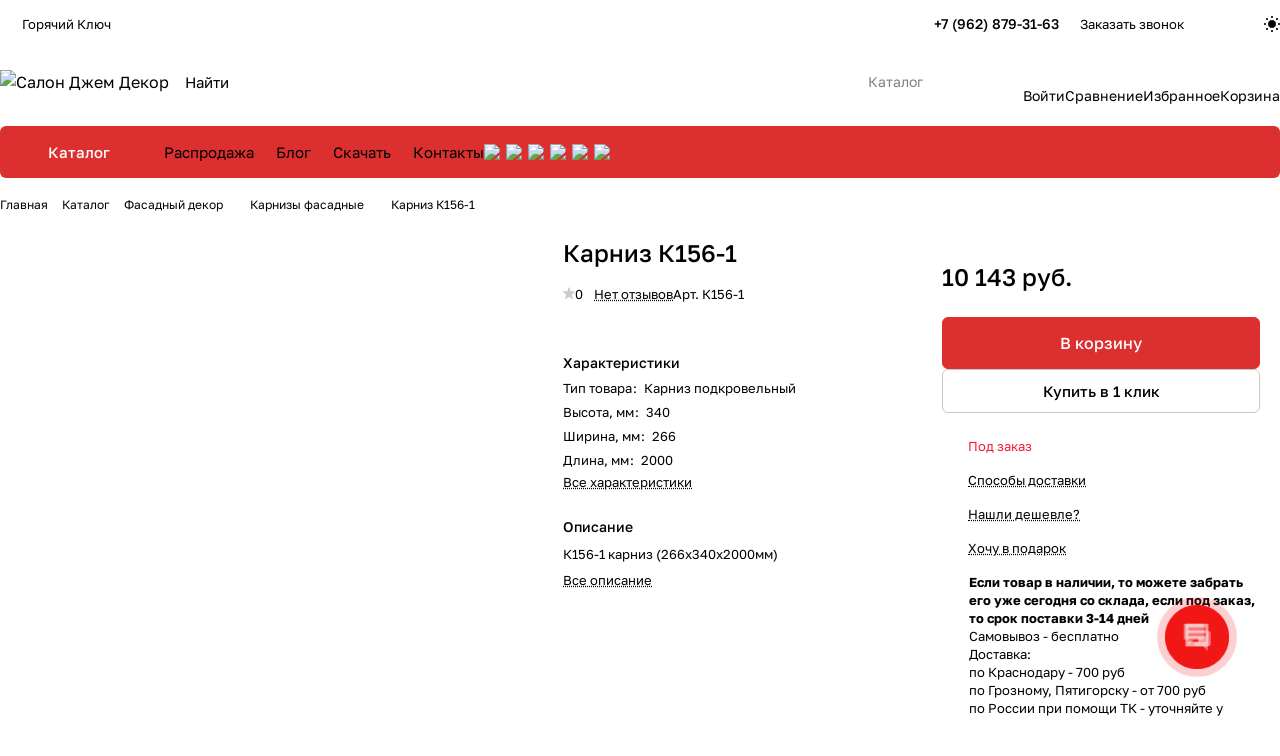

--- FILE ---
content_type: text/html; charset=UTF-8
request_url: https://gk.djemdecor.ru/catalog/karnizy_fasadnye/k156_1_karniz_266kh340kh2000mm/
body_size: 71511
content:
<!DOCTYPE html>
<html xmlns="http://www.w3.org/1999/xhtml" xml:lang="ru" lang="ru" class="  ">
	<head><link rel="canonical" href="https://gk.djemdecor.ru/catalog/karnizy_fasadnye/k156_1_karniz_266kh340kh2000mm/" />
		<title>К156-1 карниз (266х340х2000мм) | Купить в Джем Декор - Горячий Ключ</title>
		<meta name="viewport" content="initial-scale=1.0, width=device-width, maximum-scale=1" />
		<meta name="HandheldFriendly" content="true" />
		<meta name="yes" content="yes" />
		<meta name="apple-mobile-web-app-status-bar-style" content="black" />
		<meta name="SKYPE_TOOLBAR" content="SKYPE_TOOLBAR_PARSER_COMPATIBLE" />
		<meta http-equiv="Content-Type" content="text/html; charset=UTF-8" />
<meta name="keywords" content="Интернет-магазин, заказать, купить" />
<meta name="description" content="К156-1 карниз (266х340х2000мм) - купить на сайте салона  &amp;quot;Джем&amp;quot; в Горячем Ключе. Высокое качество по выгодной стоимости" />

<script data-skip-moving="true">(function(w, d, n) {var cl = "bx-core";var ht = d.documentElement;var htc = ht ? ht.className : undefined;if (htc === undefined || htc.indexOf(cl) !== -1){return;}var ua = n.userAgent;if (/(iPad;)|(iPhone;)/i.test(ua)){cl += " bx-ios";}else if (/Windows/i.test(ua)){cl += ' bx-win';}else if (/Macintosh/i.test(ua)){cl += " bx-mac";}else if (/Linux/i.test(ua) && !/Android/i.test(ua)){cl += " bx-linux";}else if (/Android/i.test(ua)){cl += " bx-android";}cl += (/(ipad|iphone|android|mobile|touch)/i.test(ua) ? " bx-touch" : " bx-no-touch");cl += w.devicePixelRatio && w.devicePixelRatio >= 2? " bx-retina": " bx-no-retina";if (/AppleWebKit/.test(ua)){cl += " bx-chrome";}else if (/Opera/.test(ua)){cl += " bx-opera";}else if (/Firefox/.test(ua)){cl += " bx-firefox";}ht.className = htc ? htc + " " + cl : cl;})(window, document, navigator);</script>


<link href="/bitrix/js/ui/design-tokens/dist/ui.design-tokens.min.css?173493882423463"  rel="stylesheet" />
<link href="/bitrix/js/ui/fonts/opensans/ui.font.opensans.min.css?16678891652320"  rel="stylesheet" />
<link href="/bitrix/js/main/popup/dist/main.popup.bundle.min.css?175509115828056"  rel="stylesheet" />
<link href="/bitrix/cache/css/s1/aspro-premier/page_21d205dee54ff2486269240d25174182/page_21d205dee54ff2486269240d25174182_v1.css?1763715221135975"  rel="stylesheet" />
<link href="/bitrix/cache/css/s1/aspro-premier/default_43298ed859232e98f887c3f1bdbaf78f/default_43298ed859232e98f887c3f1bdbaf78f_v1.css?176371522110039"  rel="stylesheet" />
<link href="/bitrix/panel/main/popup.min.css?167646604220774"  rel="stylesheet" />
<link href="/bitrix/cache/css/s1/aspro-premier/default_5e5c38813ee5428f32351312f2f26afb/default_5e5c38813ee5428f32351312f2f26afb_v1.css?17637152203275"  rel="stylesheet" />
<link href="/bitrix/cache/css/s1/aspro-premier/default_088d6f27cc4f99616130a600f537c29d/default_088d6f27cc4f99616130a600f537c29d_v1.css?17637152202396"  rel="stylesheet" />
<link href="/bitrix/cache/css/s1/aspro-premier/template_1b0384f5abb5d1914b5ec3502358d0fc/template_1b0384f5abb5d1914b5ec3502358d0fc_v1.css?1763715220241135"  data-template-style="true" rel="stylesheet" />







<style>html {--theme-base-color:#dc2f2f;--theme-base-opacity-color:#dc2f2f1a;--theme-more-color:#dc2f2f;--theme-text-transform:none;--theme-letter-spacing:normal;--theme-button-font-size:0%;--theme-button-color-light:var(--ON_toggle);--theme-button-color-dark:var(--OFF_toggle);--theme-button-padding-2px:0%;--theme-button-padding-1px:0%;--theme-button-border-radius:6px;--theme-sticker-border-radius:4px;--theme-outer-border-radius:12px;--theme-image-border-radius:8px;--theme-more-color-hue:0;--theme-more-color-saturation:71%;--theme-more-color-lightness:52%;--theme-base-color-hue:0;--theme-base-color-saturation:71%;--theme-base-color-lightness:52%;--theme-lightness-hover-diff:-6%;--theme-items-gap:12px;}</style>
<style>html {font-size:16px;--theme-font-family:Golos Text;--theme-font-title-family:var(--theme-font-family);--theme-font-title-weight:500;}</style>
<style>html {--theme-page-width: 1464px;--theme-page-width-padding: 32px}</style>

                        <script data-skip-moving="true" src="/bitrix/js/main/jquery/jquery-3.6.0.min.js"></script>
            <script data-skip-moving="true" src="/local/templates/aspro-premier/js/dotmenu.min.js?17349393426627"></script>
        
<link href="/local/templates/aspro-premier/css/print.min.css?173493934213386" data-template-style="true" rel="stylesheet" media="print">
<script src="/local/templates/aspro-premier/vendor/ls.unveilhooks.min.js" data-skip-moving="true" defer=""></script>
<script src="/local/templates/aspro-premier/vendor/lazysizes.min.js" data-skip-moving="true" defer=""></script>
<link rel="shortcut icon" href="/favicon.jpg" type="image/jpeg" />
<link rel="apple-touch-icon" sizes="180x180" href="/upload/CPremier/8a3/7cliewzm17q1su2tmzrw77ehtad6eh5m.jpg" />
<meta property="og:description" content="К156-1 карниз (266х340х2000мм)" />
<meta property="og:image" content="https://gk.djemdecor.ru:443/upload/iblock/4bc/8yre95022lmajhtzjipdhl8ufqekked2.jpg" />
<link rel="image_src" href="https://gk.djemdecor.ru:443/upload/iblock/4bc/8yre95022lmajhtzjipdhl8ufqekked2.jpg"  />
<meta property="og:title" content="К156-1 карниз (266х340х2000мм) | Купить в Джем Декор - Горячий Ключ" />
<meta property="og:type" content="website" />
<meta property="og:url" content="https://gk.djemdecor.ru:443/catalog/karnizy_fasadnye/k156_1_karniz_266kh340kh2000mm/" />

<!--'start_frame_cache_TVwM3R'--><!-- Bitrix24.LiveChat external config -->
<!-- /Bitrix24.LiveChat external config -->
<!--'end_frame_cache_TVwM3R'-->



				<style>html {--header-height:178px;}</style>                        <script data-skip-moving="true">
            var solutionName = 'arPremierOptions';
            var arAsproOptions = window[solutionName] = ({});
            var arAsproCounters = {};
            var arBasketItems = {};
        </script>
        <script src="/local/templates/aspro-premier/js/setTheme.php?site_id=s1&site_dir=/" data-skip-moving="true"></script>
                <!--'start_frame_cache_options-block'-->                        <!--'end_frame_cache_options-block'-->	</head>
	<body class="block-wo-title  site_s1   side_left hide_menu_page region_confirm_normal header_fill_ fixed_y mfixed_y mfixed_view_always title_position_left mmenu_leftside mheader-v1 footer-v1 fill_bg_ header-v1 title-v1 bottom-icons-panel_y catalog-img-aspect-normal grey-bg-goods-n with_order with_cabinet with_phones theme-light" id="main" data-site="/">
		<div class="bx_areas"><!-- B242YA start -->
<!-- B242YA end -->

</div>

		
		


				
		<div class="layout layout--left-column- flex-1">
			<div class="layout__right-column flexbox">
				<div id="panel"></div>
				
				<div class="body relative  hover_">
					<div class="body_media"></div>

										<div class="headers-container">
						<div class="title-v1" data-ajax-block="HEADER" data-ajax-callback="headerInit">
														
<header class="header header--narrow  ">
	<div class="header__inner header__inner--no-pt">
				
<div class="header__top-part header__section--transparent" data-ajax-load-block="HEADER_TOP_PART">
    <div class="maxwidth-theme maxwidth-theme--no-maxwidth-to-992 relative">
        <div class="line-block line-block--gap line-block--gap-16 line-block--gap line-block--justify-between ">
                                                                <div class="line-block__item icon-block--with_icon" data-ajax-load-block="HEADER_TOGGLE_REGION">
                                                    <!--'start_frame_cache_header-regionality-block1'--><div class="regions relative">
				<button type="button" class="regions__chooser js_city_chooser animate-load btn--no-btn-appearance color-dark-parent-all fill-dark-light-block" data-event="jqm" data-name="city_chooser_small" data-param-href="%2Fcatalog%2Fkarnizy_fasadnye%2Fk156_1_karniz_266kh340kh2000mm%2F" data-param-form_id="city_chooser">
					<i class="svg inline icon-block__icon icon-block__icon--sm banner-light-icon-fill fill-dark-target inline " aria-hidden="true"><svg width="11" height="11" ><use xlink:href="/local/templates/aspro-premier/images/svg/header_icons.svg?1734939342#region-sm"></use></svg></i>											<span class="regions__name icon-block__text font_13 color-dark-target link-opacity-color">
							Горячий Ключ						</span>
									</button>
			</div><!--'end_frame_cache_header-regionality-block1'-->                    
                    </div>

                                

                        <div class="line-block__item header-menu header-menu--long dotted-flex-1 hide-dotted">
                <nav class="mega-menu sliced">
                    
<div class="catalog_icons_">
	<div class="header-menu__wrapper">
								<div class="header-menu__item unvisible header-menu__item--first header-menu__item--dropdown color-dark-parent fill-dark-parent-all">
														<a class="header-menu__link header-menu__link--top-level color-dark-target rounded-x light-opacity-hover dark_link fill-dark-light-block link-button-color-target" href="/company/" title="Компания">
																		
												<span class="header-menu__title-wrapper icon-block flex-1 font_13">
							<span class="header-menu__title flex-1">
								Компания							</span>
															<i class="svg inline icon-block__icon icon-block__icon--dropdown header-menu__wide-submenu-right-arrow banner-light-icon-fill fill-dark-target fill-button-color-target inline " aria-hidden="true"><svg width="5" height="3" ><use xlink:href="/local/templates/aspro-premier/images/svg/arrows.svg?1734939342#down"></use></svg></i>													</span>
											</a>
																						<div class="header-menu__dropdown-menu dropdown-menu-wrapper dropdown-menu-wrapper--visible theme-root dropdown-menu-wrapper--woffset">
						<div class="dropdown-menu-inner rounded-x">
							
							
							
														
														<ul class="header-menu__dropdown-menu-inner">
																																														<li class="header-menu__dropdown-item">
																						<a class="dropdown-menu-item no-decoration font_15 button-rounded-x fill-dark-light line-block line-block--gap line-block--gap-16" href="/company/index.php">
												О нас																							</a>

																					</li>
																																																							<li class="header-menu__dropdown-item">
																						<a class="dropdown-menu-item no-decoration font_15 button-rounded-x fill-dark-light line-block line-block--gap line-block--gap-16" href="/company/blog/">
												Блог																							</a>

																					</li>
																																																							<li class="header-menu__dropdown-item">
																						<a class="dropdown-menu-item no-decoration font_15 button-rounded-x fill-dark-light line-block line-block--gap line-block--gap-16" href="/company/docs/">
												Скачать																							</a>

																					</li>
																																																							<li class="header-menu__dropdown-item">
																						<a class="dropdown-menu-item no-decoration font_15 button-rounded-x fill-dark-light line-block line-block--gap line-block--gap-16" href="/company/vacancy/">
												Вакансии																							</a>

																					</li>
																																																							<li class="header-menu__dropdown-item">
																						<a class="dropdown-menu-item no-decoration font_15 button-rounded-x fill-dark-light line-block line-block--gap line-block--gap-16" href="/company/#rekviziti">
												Реквизиты																							</a>

																					</li>
																																																							<li class="header-menu__dropdown-item">
																						<a class="dropdown-menu-item no-decoration font_15 button-rounded-x fill-dark-light line-block line-block--gap line-block--gap-16" href="/company/otzyvy/">
												Отзывы																							</a>

																					</li>
																																																							<li class="header-menu__dropdown-item">
																						<a class="dropdown-menu-item no-decoration font_15 button-rounded-x fill-dark-light line-block line-block--gap line-block--gap-16" href="/include/licenses_detail.php">
												Политика																							</a>

																					</li>
																								</ul>

							
							
													</div>
					</div>
											</div>
											<div class="header-menu__item unvisible header-menu__item--dropdown color-dark-parent fill-dark-parent-all">
														<a class="header-menu__link header-menu__link--top-level color-dark-target rounded-x light-opacity-hover dark_link fill-dark-light-block link-button-color-target" href="/production/" title="Услуги">
																		
												<span class="header-menu__title-wrapper icon-block flex-1 font_13">
							<span class="header-menu__title flex-1">
								Услуги							</span>
															<i class="svg inline icon-block__icon icon-block__icon--dropdown header-menu__wide-submenu-right-arrow banner-light-icon-fill fill-dark-target fill-button-color-target inline " aria-hidden="true"><svg width="5" height="3" ><use xlink:href="/local/templates/aspro-premier/images/svg/arrows.svg?1734939342#down"></use></svg></i>													</span>
											</a>
																						<div class="header-menu__dropdown-menu dropdown-menu-wrapper dropdown-menu-wrapper--visible theme-root dropdown-menu-wrapper--woffset">
						<div class="dropdown-menu-inner rounded-x">
							
							
							
														
														<ul class="header-menu__dropdown-menu-inner">
																																														<li class="header-menu__dropdown-item">
																						<a class="dropdown-menu-item no-decoration font_15 button-rounded-x fill-dark-light line-block line-block--gap line-block--gap-16" href="/production/proizvodstvo-fasadnogo-dekora/">
												Изготовление фасадного декора по индивидуальным размерам																							</a>

																					</li>
																																																							<li class="header-menu__dropdown-item">
																						<a class="dropdown-menu-item no-decoration font_15 button-rounded-x fill-dark-light line-block line-block--gap line-block--gap-16" href="/production/montazh-fasadnogo-dekora/">
												Монтаж элементов фасадного декора																							</a>

																					</li>
																																																							<li class="header-menu__dropdown-item">
																						<a class="dropdown-menu-item no-decoration font_15 button-rounded-x fill-dark-light line-block line-block--gap line-block--gap-16" href="/production/uteplenie-fasada/">
												Утепление фасада по системе СФТК, фасадные работы																							</a>

																					</li>
																																																							<li class="header-menu__dropdown-item">
																						<a class="dropdown-menu-item no-decoration font_15 button-rounded-x fill-dark-light line-block line-block--gap line-block--gap-16" href="/production/dizayn-proekt-fasada/">
												Дизайн проект фасада																							</a>

																					</li>
																																																							<li class="header-menu__dropdown-item">
																						<a class="dropdown-menu-item no-decoration font_15 button-rounded-x fill-dark-light line-block line-block--gap line-block--gap-16" href="/production/vyezd-na-obekt/">
												Выезд на замеры																							</a>

																					</li>
																																																							<li class="header-menu__dropdown-item">
																						<a class="dropdown-menu-item no-decoration font_15 button-rounded-x fill-dark-light line-block line-block--gap line-block--gap-16" href="/production/obuchenie-montazhu/">
												Обучающие семинары																							</a>

																					</li>
																								</ul>

							
							
													</div>
					</div>
											</div>
											<div class="header-menu__item unvisible color-dark-parent fill-dark-parent-all">
														<a class="header-menu__link header-menu__link--top-level color-dark-target rounded-x light-opacity-hover dark_link fill-dark-light-block link-button-color-target" href="/brands/" title="Бренды">
																		
												<span class="header-menu__title-wrapper icon-block flex-1 font_13">
							<span class="header-menu__title flex-1">
								Бренды							</span>
													</span>
											</a>
																			</div>
											<div class="header-menu__item unvisible header-menu__item--dropdown color-dark-parent fill-dark-parent-all">
														<a class="header-menu__link header-menu__link--top-level color-dark-target rounded-x light-opacity-hover dark_link fill-dark-light-block link-button-color-target" href="/help/" title="Покупателям">
																		
												<span class="header-menu__title-wrapper icon-block flex-1 font_13">
							<span class="header-menu__title flex-1">
								Покупателям							</span>
															<i class="svg inline icon-block__icon icon-block__icon--dropdown header-menu__wide-submenu-right-arrow banner-light-icon-fill fill-dark-target fill-button-color-target inline " aria-hidden="true"><svg width="5" height="3" ><use xlink:href="/local/templates/aspro-premier/images/svg/arrows.svg?1734939342#down"></use></svg></i>													</span>
											</a>
																						<div class="header-menu__dropdown-menu dropdown-menu-wrapper dropdown-menu-wrapper--visible theme-root dropdown-menu-wrapper--woffset">
						<div class="dropdown-menu-inner rounded-x">
							
							
							
														
														<ul class="header-menu__dropdown-menu-inner">
																																														<li class="header-menu__dropdown-item">
																						<a class="dropdown-menu-item no-decoration font_15 button-rounded-x fill-dark-light line-block line-block--gap line-block--gap-16" href="/help/payment/">
												Способы оплаты																							</a>

																					</li>
																																																							<li class="header-menu__dropdown-item">
																						<a class="dropdown-menu-item no-decoration font_15 button-rounded-x fill-dark-light line-block line-block--gap line-block--gap-16" href="/help/delivery/">
												Условия доставки																							</a>

																					</li>
																																																							<li class="header-menu__dropdown-item">
																						<a class="dropdown-menu-item no-decoration font_15 button-rounded-x fill-dark-light line-block line-block--gap line-block--gap-16" href="/help/warranty/">
												Гарантии и возврат																							</a>

																					</li>
																																																							<li class="header-menu__dropdown-item">
																						<a class="dropdown-menu-item no-decoration font_15 button-rounded-x fill-dark-light line-block line-block--gap line-block--gap-16" href="/include/offer_detail.php">
												Публичная оферта																							</a>

																					</li>
																																																							<li class="header-menu__dropdown-item">
																						<a class="dropdown-menu-item no-decoration font_15 button-rounded-x fill-dark-light line-block line-block--gap line-block--gap-16" href="/help/faq/">
												Вопрос-ответ																							</a>

																					</li>
																								</ul>

							
							
													</div>
					</div>
											</div>
											<div class="header-menu__item unvisible header-menu__item--dropdown color-dark-parent fill-dark-parent-all">
														<a class="header-menu__link header-menu__link--top-level color-dark-target rounded-x light-opacity-hover dark_link fill-dark-light-block link-button-color-target" href="/projects/" title="Выполненные проекты">
																		
												<span class="header-menu__title-wrapper icon-block flex-1 font_13">
							<span class="header-menu__title flex-1">
								Выполненные проекты							</span>
															<i class="svg inline icon-block__icon icon-block__icon--dropdown header-menu__wide-submenu-right-arrow banner-light-icon-fill fill-dark-target fill-button-color-target inline " aria-hidden="true"><svg width="5" height="3" ><use xlink:href="/local/templates/aspro-premier/images/svg/arrows.svg?1734939342#down"></use></svg></i>													</span>
											</a>
																						<div class="header-menu__dropdown-menu dropdown-menu-wrapper dropdown-menu-wrapper--visible theme-root dropdown-menu-wrapper--woffset">
						<div class="dropdown-menu-inner rounded-x">
							
							
							
														
														<ul class="header-menu__dropdown-menu-inner">
																																														<li class="header-menu__dropdown-item header-menu__dropdown-item--with-dropdown">
																						<a class="dropdown-menu-item no-decoration font_15 button-rounded-x fill-dark-light line-block line-block--gap line-block--gap-16" href="/projects/proekty-dizaynerov-interera/">
												Проекты дизайнеров интерьера																									<i class="svg inline  header-menu__dropdown-right-arrow inline " aria-hidden="true"><svg width="5" height="3" ><use xlink:href="/local/templates/aspro-premier/images/svg/arrows.svg?1734939342#down"></use></svg></i>																							</a>

																																			<div class="header-menu__dropdown-menu header-menu__dropdown-menu--submenu dropdown-menu-wrapper dropdown-menu-wrapper--visible dropdown-menu-wrapper--woffset">
													<ul class="dropdown-menu-inner rounded-x">
																																												<li class="header-menu__dropdown-item">
																																<a class="dropdown-menu-item no-decoration font_15 button-rounded-x fill-dark-light" href="/projects/proekty-dizaynerov-interera/dom-v-ottenkakh-burgundi-v-krasnodarskom-krae/">
																	Дизайн интерьера в оттенках бургунди в Краснодарском крае																																	</a>

																															</li>
																																												<li class="header-menu__dropdown-item">
																																<a class="dropdown-menu-item no-decoration font_15 button-rounded-x fill-dark-light" href="/projects/proekty-dizaynerov-interera/interer-doma-v-krasnodare-ot-studii-remonta-twice-m/">
																	Интерьер дома в Краснодаре от студии ремонта «Twice_M»																																	</a>

																															</li>
																																												<li class="header-menu__dropdown-item">
																																<a class="dropdown-menu-item no-decoration font_15 button-rounded-x fill-dark-light" href="/projects/proekty-dizaynerov-interera/kamennyy-shpon-kraska-dekorativnaya-shtukaturka-stenovye-paneli-hiwood-i-gipsovoe-panno-i-svetilniki/">
																	Интерьер дома в Краснодаре оформлен декоративными материалами из нашего ассортимента. Дизайнеры Александр Урсу и Ирина Кондаурова																																	</a>

																															</li>
																																												<li class="header-menu__dropdown-item">
																																<a class="dropdown-menu-item no-decoration font_15 button-rounded-x fill-dark-light" href="/projects/proekty-dizaynerov-interera/interer-kvartiry-v-krasnodare-oformlen-dekorom-iz-nashego-assortimenta-dizayner-yuliya-rys/">
																	Интерьер квартиры в Краснодаре, оформлен декором из нашего ассортимента. Дизайнер Юлия Рысь.																																	</a>

																															</li>
																																												<li class="header-menu__dropdown-item collapsed">
																																<a class="dropdown-menu-item no-decoration font_15 button-rounded-x fill-dark-light" href="/projects/proekty-dizaynerov-interera/interere-kofeyni-applemania-coffee-v-g-groznom-dizaynera-zaliny-gazaloevoy-/">
																	Интерьер кофейни «Applemania coffee» в г. Грозном, дизайнера Залины Газалоевой 																																	</a>

																															</li>
																																												<li class="header-menu__dropdown-item collapsed">
																																<a class="dropdown-menu-item no-decoration font_15 button-rounded-x fill-dark-light" href="/projects/proekty-dizaynerov-interera/kamennyy-shpon-tekstura-d-black-v-oformlenii-interera-restorana-v-maykope-dizayner-zenkovich-milena/">
																	Каменный шпон текстура D-Black в оформлении интерьера ресторана «Кедровый бор» в Майкопе. Дизайнер Зенькович Милена																																	</a>

																															</li>
																																												<li class="header-menu__dropdown-item collapsed">
																																<a class="dropdown-menu-item no-decoration font_15 button-rounded-x fill-dark-light" href="/projects/proekty-dizaynerov-interera/lepnoy-dekor-kraski-i-freski-iz-nashego-assortimenta-ukrasili-bolshoy-proekt-dizaynera-iriny-kondaur/">
																	Лепной декор, краски и фрески из нашего ассортимента украсили большой проект дизайнера Ирины Кондауровой.																																	</a>

																															</li>
																																												<li class="header-menu__dropdown-item collapsed">
																																<a class="dropdown-menu-item no-decoration font_15 button-rounded-x fill-dark-light" href="/projects/proekty-dizaynerov-interera/preobrazhenie-vkhodnoy-gruppy-restorana-dizayner-dzhafar-mamyshev/">
																	Преображение входной группы ресторана. Дизайнер Джафар Мамышев																																	</a>

																															</li>
																																												<li class="header-menu__dropdown-item collapsed">
																																<a class="dropdown-menu-item no-decoration font_15 button-rounded-x fill-dark-light" href="/projects/proekty-dizaynerov-interera/proekt-kvartiry-v-g-krasnodar-dizaynera-korostylyevoy-olgi-oformlen-lepnym-dekorom-artpole-i-evropla/">
																	Проект квартиры в г. Краснодар дизайнера Екатерины Лозовой, оформлен лепным декором и краской из нашего ассортимента																																	</a>

																															</li>
																																												<li class="header-menu__dropdown-item collapsed">
																																<a class="dropdown-menu-item no-decoration font_15 button-rounded-x fill-dark-light" href="/projects/proekty-dizaynerov-interera/proekt-kvartiry-v-g-krasnodar-dizaynera-iriny-luzan-oformlen-kraskoy-sikkens-i-lepnym-dekorom-orac-d/">
																	Проект квартиры в г. Краснодар дизайнера Ирины Лузан, оформлен краской Sikkens и лепным декором Orac Decor из нашего ассортимента																																	</a>

																															</li>
																																												<li class="header-menu__dropdown-item collapsed">
																																<a class="dropdown-menu-item no-decoration font_15 button-rounded-x fill-dark-light" href="/projects/proekty-dizaynerov-interera/shikarnyy-interer-elitnoy-stomatologicheskoy-kliniki-ot-dizaynera-natali-golenko-oformlen-interernym/">
																	Шикарный интерьер элитной стоматологической клиники от дизайнера Натальи Голенко, оформлен интерьерным декором из нашего ассортимента																																	</a>

																															</li>
																																												<li class="header-menu__dropdown-item collapsed">
																																<a class="dropdown-menu-item no-decoration font_15 button-rounded-x fill-dark-light" href="/projects/proekty-dizaynerov-interera/interer-dlya-bolshoy-semi-proekt-arkhitektora-dizaynera-pavla-pugacheva-/">
																	Интерьер для большой семьи, проект архитектора-дизайнера Павла Пугачева 																																	</a>

																															</li>
																																												<li class="header-menu__dropdown-item collapsed">
																																<a class="dropdown-menu-item no-decoration font_15 button-rounded-x fill-dark-light" href="/projects/proekty-dizaynerov-interera/interer-doma-v-gelendzhike-ot-dizayn-studii-nch-design-s-dekorativnymi-materialami-iz-nashego-assort/">
																	Интерьер дома в Геленджике от дизайн-студии NCH-Design, с декоративными материалами из нашего ассортимента																																	</a>

																															</li>
																																												<li class="header-menu__dropdown-item collapsed">
																																<a class="dropdown-menu-item no-decoration font_15 button-rounded-x fill-dark-light" href="/projects/proekty-dizaynerov-interera/interer-doma-v-krasnodare-s-dekorativnymi-materialami-iz-nashego-assortimenta/">
																	Интерьер дома в Краснодаре, с декоративными материалами из нашего ассортимента																																	</a>

																															</li>
																																												<li class="header-menu__dropdown-item collapsed">
																																<a class="dropdown-menu-item no-decoration font_15 button-rounded-x fill-dark-light" href="/projects/proekty-dizaynerov-interera/interer-kvartiry-dlya-molodoy-semi-dizayner-alina-lev/">
																	Интерьер квартиры для молодой семьи. Дизайнер Алина Лев																																	</a>

																															</li>
																																												<li class="header-menu__dropdown-item collapsed">
																																<a class="dropdown-menu-item no-decoration font_15 button-rounded-x fill-dark-light" href="/projects/proekty-dizaynerov-interera/interer-kvartiry-po-proektu-dizaynera-elena-streltsova/">
																	Интерьер квартиры по проекту дизайнера Елена Стрельцова																																	</a>

																															</li>
																																												<li class="header-menu__dropdown-item collapsed">
																																<a class="dropdown-menu-item no-decoration font_15 button-rounded-x fill-dark-light" href="/projects/proekty-dizaynerov-interera/interer-korpusa-pansionata-kabardinka-dizayner-karimova-olga/">
																	Интерьер корпуса пансионата &quot;Кабардинка&quot;. Дизайнер Каримова Ольга.																																	</a>

																															</li>
																																												<li class="header-menu__dropdown-item collapsed">
																																<a class="dropdown-menu-item no-decoration font_15 button-rounded-x fill-dark-light" href="/projects/proekty-dizaynerov-interera/interer-restorana-departament-dizayn-studiya-annte-design/">
																	Интерьер ресторана &quot;Департамент&quot;. Дизайн-студия Annte Design																																	</a>

																															</li>
																																												<li class="header-menu__dropdown-item collapsed">
																																<a class="dropdown-menu-item no-decoration font_15 button-rounded-x fill-dark-light" href="/projects/proekty-dizaynerov-interera/interer-sobstvennoy-kvartiry-dizaynera-ekateriny-radchenko/">
																	Интерьер собственной квартиры дизайнера Екатерины Радченко																																	</a>

																															</li>
																																												<li class="header-menu__dropdown-item collapsed">
																																<a class="dropdown-menu-item no-decoration font_15 button-rounded-x fill-dark-light" href="/projects/proekty-dizaynerov-interera/interer-kafe-v-maykope-dizayner-dzhafar-mamyshev/">
																	Кафе в Майкопе. Дизайнер Джафар Мамышев																																	</a>

																															</li>
																																												<li class="header-menu__dropdown-item collapsed">
																																<a class="dropdown-menu-item no-decoration font_15 button-rounded-x fill-dark-light" href="/projects/proekty-dizaynerov-interera/kvartira-v-g-essentuki-dizayner-yakimova-eleonora/">
																	Квартира в г. Ессентуки. Дизайнер Якимова Элеонора																																	</a>

																															</li>
																																												<li class="header-menu__dropdown-item collapsed">
																																<a class="dropdown-menu-item no-decoration font_15 button-rounded-x fill-dark-light" href="/projects/proekty-dizaynerov-interera/interer-dlya-molodozhenov/">
																	Квартира для молодоженов. Дизайнер Павел Пугачев																																	</a>

																															</li>
																																												<li class="header-menu__dropdown-item collapsed">
																																<a class="dropdown-menu-item no-decoration font_15 button-rounded-x fill-dark-light" href="/projects/proekty-dizaynerov-interera/interer-kvartiry-dlya-semi-ot-dizayn-masterskoy-melnitsa/">
																	Квартира для семьи от дизайн-мастерской &quot;Мельница&quot;																																	</a>

																															</li>
																																												<li class="header-menu__dropdown-item collapsed">
																																<a class="dropdown-menu-item no-decoration font_15 button-rounded-x fill-dark-light" href="/projects/proekty-dizaynerov-interera/umopomrachitelnyy-proekt-kvartiry-ot-dizaynera-dari-khachatryan/">
																	Проект квартиры для творческой пары от дизайнера Дарьи Хачатрян																																	</a>

																															</li>
														
																											</ul>
												</div>
																					</li>
																																																							<li class="header-menu__dropdown-item header-menu__dropdown-item--with-dropdown">
																						<a class="dropdown-menu-item no-decoration font_15 button-rounded-x fill-dark-light line-block line-block--gap line-block--gap-16" href="/projects/fasadnyy-dekor/">
												Фасадный декор																									<i class="svg inline  header-menu__dropdown-right-arrow inline " aria-hidden="true"><svg width="5" height="3" ><use xlink:href="/local/templates/aspro-premier/images/svg/arrows.svg?1734939342#down"></use></svg></i>																							</a>

																																			<div class="header-menu__dropdown-menu header-menu__dropdown-menu--submenu dropdown-menu-wrapper dropdown-menu-wrapper--visible dropdown-menu-wrapper--woffset">
													<ul class="dropdown-menu-inner rounded-x">
																																												<li class="header-menu__dropdown-item">
																																<a class="dropdown-menu-item no-decoration font_15 button-rounded-x fill-dark-light" href="/projects/fasadnyy-dekor/bryukhovetskaya-dekor-dlya-khrama/">
																	Брюховецкая, декор для храма																																	</a>

																															</li>
																																												<li class="header-menu__dropdown-item">
																																<a class="dropdown-menu-item no-decoration font_15 button-rounded-x fill-dark-light" href="/projects/fasadnyy-dekor/groznyy-oformlenie-kafe-pilyastrami/">
																	Грозный, оформление кафе пилястрами																																	</a>

																															</li>
																																												<li class="header-menu__dropdown-item">
																																<a class="dropdown-menu-item no-decoration font_15 button-rounded-x fill-dark-light" href="/projects/fasadnyy-dekor/groznyy-chastnyy-dom2/">
																	Грозный, Частный дом																																	</a>

																															</li>
																																												<li class="header-menu__dropdown-item">
																																<a class="dropdown-menu-item no-decoration font_15 button-rounded-x fill-dark-light" href="/projects/fasadnyy-dekor/groznyy-chastnyy-dom-s-zaborom-rasshitym-stenovymi-panelyami/">
																	Грозный, Частный дом с забором расшитым стеновыми панелями																																	</a>

																															</li>
																																												<li class="header-menu__dropdown-item collapsed">
																																<a class="dropdown-menu-item no-decoration font_15 button-rounded-x fill-dark-light" href="/projects/fasadnyy-dekor/krasnodar-chastnyy-dom6/">
																	Краснодар, Частный дом																																	</a>

																															</li>
																																												<li class="header-menu__dropdown-item collapsed">
																																<a class="dropdown-menu-item no-decoration font_15 button-rounded-x fill-dark-light" href="/projects/fasadnyy-dekor/krasnodarskiy-kray-chastnyy-dom2/">
																	Краснодарский край, Частный дом																																	</a>

																															</li>
																																												<li class="header-menu__dropdown-item collapsed">
																																<a class="dropdown-menu-item no-decoration font_15 button-rounded-x fill-dark-light" href="/projects/fasadnyy-dekor/krasnodarskiy-kray-chastnyy-dom6/">
																	Краснодарский край, Частный дом																																	</a>

																															</li>
																																												<li class="header-menu__dropdown-item collapsed">
																																<a class="dropdown-menu-item no-decoration font_15 button-rounded-x fill-dark-light" href="/projects/fasadnyy-dekor/fasadnyy-dekor-dlya-kapitalnogo-stroeniya-v-respublike-adygeya/">
																	Адыгея, &quot;Кошкин дом&quot;																																	</a>

																															</li>
																																												<li class="header-menu__dropdown-item collapsed">
																																<a class="dropdown-menu-item no-decoration font_15 button-rounded-x fill-dark-light" href="/projects/fasadnyy-dekor/fasad-doma-oformlen-fasadnym-dekorom-iz-armirovannogo-penopolistirola-proizvodstva-dzhem-decor-proek/">
																	Адыгея, Майкоп, Частный дом,  проект Д. Мамышева																																	</a>

																															</li>
																																												<li class="header-menu__dropdown-item collapsed">
																																<a class="dropdown-menu-item no-decoration font_15 button-rounded-x fill-dark-light" href="/projects/fasadnyy-dekor/anapa-proekt-fasadnogo-dekora-dlya-chastnogo-domovladeniya/">
																	Анапа, Частный дом																																	</a>

																															</li>
																																												<li class="header-menu__dropdown-item collapsed">
																																<a class="dropdown-menu-item no-decoration font_15 button-rounded-x fill-dark-light" href="/projects/fasadnyy-dekor/arka-dlya-reabilitatsionnogo-tsentra-zvezdnyy/">
																	Горячий Ключ, Арка «Звездный»																																	</a>

																															</li>
																																												<li class="header-menu__dropdown-item collapsed">
																																<a class="dropdown-menu-item no-decoration font_15 button-rounded-x fill-dark-light" href="/projects/fasadnyy-dekor/banketnyy-zal-safiya-g-groznyy/">
																	Грозный, Банкетный зал «Сафия»																																	</a>

																															</li>
																																												<li class="header-menu__dropdown-item collapsed">
																																<a class="dropdown-menu-item no-decoration font_15 button-rounded-x fill-dark-light" href="/projects/fasadnyy-dekor/groznenskiy-dvorts-voleybola-im-uvaysa-akhtaeva-/">
																	Грозный, Дворец волейбола																																	</a>

																															</li>
																																												<li class="header-menu__dropdown-item collapsed">
																																<a class="dropdown-menu-item no-decoration font_15 button-rounded-x fill-dark-light" href="/projects/fasadnyy-dekor/ministerstvo-chechenskoy-respubliki-po-fizicheskoy-kulture-sportu-i-molodezhnoy-politike/">
																	Грозный, Министерство Чеченской республики по физической культуре, спорту и молодежной политике																																	</a>

																															</li>
																																												<li class="header-menu__dropdown-item collapsed">
																																<a class="dropdown-menu-item no-decoration font_15 button-rounded-x fill-dark-light" href="/projects/fasadnyy-dekor/proekt-chastnogo-domovladeniya-ul-shchersa-g-groznyy/">
																	Грозный, Частный дом																																	</a>

																															</li>
																																												<li class="header-menu__dropdown-item collapsed">
																																<a class="dropdown-menu-item no-decoration font_15 button-rounded-x fill-dark-light" href="/projects/fasadnyy-dekor/kofeynaya-g-groznyy/">
																	Грозный, Частный дом																																	</a>

																															</li>
																																												<li class="header-menu__dropdown-item collapsed">
																																<a class="dropdown-menu-item no-decoration font_15 button-rounded-x fill-dark-light" href="/projects/fasadnyy-dekor/domovladenie-g-groznyy/">
																	Грозный, Частный дом																																	</a>

																															</li>
																																												<li class="header-menu__dropdown-item collapsed">
																																<a class="dropdown-menu-item no-decoration font_15 button-rounded-x fill-dark-light" href="/projects/fasadnyy-dekor/proekt-chastnogo-domovladeniya-g-groznyy/">
																	Грозный, Частный дом																																	</a>

																															</li>
																																												<li class="header-menu__dropdown-item collapsed">
																																<a class="dropdown-menu-item no-decoration font_15 button-rounded-x fill-dark-light" href="/projects/fasadnyy-dekor/domovladenie-selo-goyty/">
																	Грозный, Частный дом																																	</a>

																															</li>
																																												<li class="header-menu__dropdown-item collapsed">
																																<a class="dropdown-menu-item no-decoration font_15 button-rounded-x fill-dark-light" href="/projects/fasadnyy-dekor/chastnoe-domovladenie-v-groznom/">
																	Грозный, Частный дом																																	</a>

																															</li>
																																												<li class="header-menu__dropdown-item collapsed">
																																<a class="dropdown-menu-item no-decoration font_15 button-rounded-x fill-dark-light" href="/projects/fasadnyy-dekor/chastnoe-dvukhetazhnoe-domovladenie-v-groznom/">
																	Грозный, Частный дом																																	</a>

																															</li>
																																												<li class="header-menu__dropdown-item collapsed">
																																<a class="dropdown-menu-item no-decoration font_15 button-rounded-x fill-dark-light" href="/projects/fasadnyy-dekor/obekt-dzhem-decor-chastnoe-domovladenie-g-grochnyy/">
																	Грозный, Частный дом																																	</a>

																															</li>
																																												<li class="header-menu__dropdown-item collapsed">
																																<a class="dropdown-menu-item no-decoration font_15 button-rounded-x fill-dark-light" href="/projects/fasadnyy-dekor/novyy-obekt-v-g-groznom-oformlen-fasadnym-dekorom-nashego-proizvodstva/">
																	Грозный, Частный дом																																	</a>

																															</li>
																																												<li class="header-menu__dropdown-item collapsed">
																																<a class="dropdown-menu-item no-decoration font_15 button-rounded-x fill-dark-light" href="/projects/fasadnyy-dekor/oformlenie-fasada-i-zabora-chastnogo-domovladeniya-v-g-groznyy/">
																	Грозный, Частный дом с забором из красного кирпича																																	</a>

																															</li>
																																												<li class="header-menu__dropdown-item collapsed">
																																<a class="dropdown-menu-item no-decoration font_15 button-rounded-x fill-dark-light" href="/projects/fasadnyy-dekor/belyy-dom-s-ornamentami-i-stenovymi-panelyami-v-gorode-groznyy/">
																	Грозный, Частный дом с орнаментами и стеновыми панелями																																	</a>

																															</li>
																																												<li class="header-menu__dropdown-item collapsed">
																																<a class="dropdown-menu-item no-decoration font_15 button-rounded-x fill-dark-light" href="/projects/fasadnyy-dekor/obekt-dzhem-decor-chastnoe-domovladenie-v-groznom2/">
																	Грозный, Частный дом с панелями																																	</a>

																															</li>
																																												<li class="header-menu__dropdown-item collapsed">
																																<a class="dropdown-menu-item no-decoration font_15 button-rounded-x fill-dark-light" href="/projects/fasadnyy-dekor/shkola-s-tsentaroy-g-groznyy-/">
																	Грозный, Школа в с. Центарой																																	</a>

																															</li>
																																												<li class="header-menu__dropdown-item collapsed">
																																<a class="dropdown-menu-item no-decoration font_15 button-rounded-x fill-dark-light" href="/projects/fasadnyy-dekor/tsentr-kulturnogo-razvitiya-g-gudermes/">
																	Гудермес, Центр культурного развития																																	</a>

																															</li>
																																												<li class="header-menu__dropdown-item collapsed">
																																<a class="dropdown-menu-item no-decoration font_15 button-rounded-x fill-dark-light" href="/projects/fasadnyy-dekor/dizayn-proekt-fasadnogo-dekora/">
																	Дизайн-проект фасада																																	</a>

																															</li>
																																												<li class="header-menu__dropdown-item collapsed">
																																<a class="dropdown-menu-item no-decoration font_15 button-rounded-x fill-dark-light" href="/projects/fasadnyy-dekor/izgotovlenie-fasadnogo-dekora-dlya-mnogoetazhnogo-zdaniya-g-essentuki/">
																	Ессентуки, Административное здание																																	</a>

																															</li>
																																												<li class="header-menu__dropdown-item collapsed">
																																<a class="dropdown-menu-item no-decoration font_15 button-rounded-x fill-dark-light" href="/projects/fasadnyy-dekor/domovladenie-v-p-kabardinka/">
																	Кабардинка, частный дом,																																	</a>

																															</li>
																																												<li class="header-menu__dropdown-item collapsed">
																																<a class="dropdown-menu-item no-decoration font_15 button-rounded-x fill-dark-light" href="/projects/fasadnyy-dekor/fasad-doma-v-g-kislovodske-oformlen-fasadnym-dekorom-iz-armirovannogo-penopolistirola-proizvodstva-d/">
																	Кисловодск, Частный дом																																	</a>

																															</li>
																																												<li class="header-menu__dropdown-item collapsed">
																																<a class="dropdown-menu-item no-decoration font_15 button-rounded-x fill-dark-light" href="/projects/fasadnyy-dekor/detskiy-sad-v-g-korenovsk-/">
																	Кореновск, Детский сад																																	</a>

																															</li>
																																												<li class="header-menu__dropdown-item collapsed">
																																<a class="dropdown-menu-item no-decoration font_15 button-rounded-x fill-dark-light" href="/projects/fasadnyy-dekor/dekor-fasada-garazha-i-zony-barbekyu-v-krasnodare/">
																	Краснодар, Гараж и зона барбекю																																	</a>

																															</li>
																																												<li class="header-menu__dropdown-item collapsed">
																																<a class="dropdown-menu-item no-decoration font_15 button-rounded-x fill-dark-light" href="/projects/fasadnyy-dekor/grand-spa-avrora-krasnodar/">
																	Краснодар, Гранд СПА &quot;Аврора&quot;																																	</a>

																															</li>
																																												<li class="header-menu__dropdown-item collapsed">
																																<a class="dropdown-menu-item no-decoration font_15 button-rounded-x fill-dark-light" href="/projects/fasadnyy-dekor/dvukhetazhnyy-dom-s-obramleniem-proemov-i-podkrovelnym-karnizom/">
																	Краснодар, Двухэтажный дом																																	</a>

																															</li>
																																												<li class="header-menu__dropdown-item collapsed">
																																<a class="dropdown-menu-item no-decoration font_15 button-rounded-x fill-dark-light" href="/projects/fasadnyy-dekor/detskiy-gorodok-minopolis-v-trts-oz-moll/">
																	Краснодар, Детский городок Минополис в ТРЦ «OZ Молл»																																	</a>

																															</li>
																																												<li class="header-menu__dropdown-item collapsed">
																																<a class="dropdown-menu-item no-decoration font_15 button-rounded-x fill-dark-light" href="/projects/fasadnyy-dekor/zhk-krasnaya-ploshchad/">
																	Краснодар, ЖК «Красная площадь»																																	</a>

																															</li>
																																												<li class="header-menu__dropdown-item collapsed">
																																<a class="dropdown-menu-item no-decoration font_15 button-rounded-x fill-dark-light" href="/projects/fasadnyy-dekor/zhk-odesskiy/">
																	Краснодар, ЖК «Одесский»																																	</a>

																															</li>
																																												<li class="header-menu__dropdown-item collapsed">
																																<a class="dropdown-menu-item no-decoration font_15 button-rounded-x fill-dark-light" href="/projects/fasadnyy-dekor/proekt-zhk-turgenev/">
																	Краснодар, ЖК «Тургенев»																																	</a>

																															</li>
																																												<li class="header-menu__dropdown-item collapsed">
																																<a class="dropdown-menu-item no-decoration font_15 button-rounded-x fill-dark-light" href="/projects/fasadnyy-dekor/okonnoe-obramlenie-chastnogo-domovladeniya-v-krasnodare/">
																	Краснодар, Оконное обрамление																																	</a>

																															</li>
																																												<li class="header-menu__dropdown-item collapsed">
																																<a class="dropdown-menu-item no-decoration font_15 button-rounded-x fill-dark-light" href="/projects/fasadnyy-dekor/restoran-ptichka-nevelichka-krasnodar/">
																	Краснодар, Ресторан &quot;Птичка-невеличка&quot;																																	</a>

																															</li>
																																												<li class="header-menu__dropdown-item collapsed">
																																<a class="dropdown-menu-item no-decoration font_15 button-rounded-x fill-dark-light" href="/projects/fasadnyy-dekor/proekt-fasadnogo-dekora-restorana-balerina-i-bifshteks/">
																	Краснодар, Ресторан «Балерина и Бифштекс»																																	</a>

																															</li>
																																												<li class="header-menu__dropdown-item collapsed">
																																<a class="dropdown-menu-item no-decoration font_15 button-rounded-x fill-dark-light" href="/projects/fasadnyy-dekor/restoran-basturma-v-krasnodare/">
																	Краснодар, Ресторан «Бастурма»																																	</a>

																															</li>
																																												<li class="header-menu__dropdown-item collapsed">
																																<a class="dropdown-menu-item no-decoration font_15 button-rounded-x fill-dark-light" href="/projects/fasadnyy-dekor/proekt-chastnogo-domovladeniya-/">
																	Краснодар, частный дом																																	</a>

																															</li>
																																												<li class="header-menu__dropdown-item collapsed">
																																<a class="dropdown-menu-item no-decoration font_15 button-rounded-x fill-dark-light" href="/projects/fasadnyy-dekor/proekt-chastnogo-domovladeniya/">
																	Краснодар, Частный дом																																	</a>

																															</li>
																																												<li class="header-menu__dropdown-item collapsed">
																																<a class="dropdown-menu-item no-decoration font_15 button-rounded-x fill-dark-light" href="/projects/fasadnyy-dekor/domovladenie-gorod-krasnodar/">
																	Краснодар, Частный дом																																	</a>

																															</li>
																																												<li class="header-menu__dropdown-item collapsed">
																																<a class="dropdown-menu-item no-decoration font_15 button-rounded-x fill-dark-light" href="/projects/fasadnyy-dekor/chastnoe-domovladenie-v-nemetskoy-derevne-krasnodar/">
																	Краснодар, Частный дом																																	</a>

																															</li>
																																												<li class="header-menu__dropdown-item collapsed">
																																<a class="dropdown-menu-item no-decoration font_15 button-rounded-x fill-dark-light" href="/projects/fasadnyy-dekor/chastnoe-domovladenie-krasnodar-nemetskaya-derevnya/">
																	Краснодар, Частный дом																																	</a>

																															</li>
																																												<li class="header-menu__dropdown-item collapsed">
																																<a class="dropdown-menu-item no-decoration font_15 button-rounded-x fill-dark-light" href="/projects/fasadnyy-dekor/chastnoe-domovladenie-/">
																	Краснодар, Частный дом 																																	</a>

																															</li>
																																												<li class="header-menu__dropdown-item collapsed">
																																<a class="dropdown-menu-item no-decoration font_15 button-rounded-x fill-dark-light" href="/projects/fasadnyy-dekor/chastnoe-domovladenie-krasnodar1/">
																	Краснодар, Частный дом																																	</a>

																															</li>
																																												<li class="header-menu__dropdown-item collapsed">
																																<a class="dropdown-menu-item no-decoration font_15 button-rounded-x fill-dark-light" href="/projects/fasadnyy-dekor/chastnoe-domovladenie-krasnodar2/">
																	Краснодар, Частный дом																																	</a>

																															</li>
																																												<li class="header-menu__dropdown-item collapsed">
																																<a class="dropdown-menu-item no-decoration font_15 button-rounded-x fill-dark-light" href="/projects/fasadnyy-dekor/chastnoe-domovladenie-v-krasnodare/">
																	Краснодар, Частный дом																																	</a>

																															</li>
																																												<li class="header-menu__dropdown-item collapsed">
																																<a class="dropdown-menu-item no-decoration font_15 button-rounded-x fill-dark-light" href="/projects/fasadnyy-dekor/chastnoe-domovladenie-krasnodar3/">
																	Краснодар, Частный дом																																	</a>

																															</li>
																																												<li class="header-menu__dropdown-item collapsed">
																																<a class="dropdown-menu-item no-decoration font_15 button-rounded-x fill-dark-light" href="/projects/fasadnyy-dekor/chastnoe-domovladenie-krasnodar4/">
																	Краснодар, Частный дом																																	</a>

																															</li>
																																												<li class="header-menu__dropdown-item collapsed">
																																<a class="dropdown-menu-item no-decoration font_15 button-rounded-x fill-dark-light" href="/projects/fasadnyy-dekor/chastnoe-domovladenie-krasnodar5/">
																	Краснодар, Частный дом																																	</a>

																															</li>
																																												<li class="header-menu__dropdown-item collapsed">
																																<a class="dropdown-menu-item no-decoration font_15 button-rounded-x fill-dark-light" href="/projects/fasadnyy-dekor/dvukhetazhnoe-chastnoe-domovladenie-v-krasnodare/">
																	Краснодар, Частный дом																																	</a>

																															</li>
																																												<li class="header-menu__dropdown-item collapsed">
																																<a class="dropdown-menu-item no-decoration font_15 button-rounded-x fill-dark-light" href="/projects/fasadnyy-dekor/chastnoe-dvukhetazhnoe-domovladenie-v-g-krasnodare/">
																	Краснодар, Частный дом с витражными арочными окнами																																	</a>

																															</li>
																																												<li class="header-menu__dropdown-item collapsed">
																																<a class="dropdown-menu-item no-decoration font_15 button-rounded-x fill-dark-light" href="/projects/fasadnyy-dekor/chastnoe-domovladenie-v-g-krasnodare-oformleno-fasadnym-dekorom-izgotovlennym-na-zakaz/">
																	Краснодар, Частный дом с кессонами и пилястрами																																	</a>

																															</li>
																																												<li class="header-menu__dropdown-item collapsed">
																																<a class="dropdown-menu-item no-decoration font_15 button-rounded-x fill-dark-light" href="/projects/fasadnyy-dekor/novyy-obekt-vp-yablonovskiy-oformlen-fasadnym-dekorom-nashego-proizvodstva/">
																	Краснодар, Частный дом с эркером																																	</a>

																															</li>
																																												<li class="header-menu__dropdown-item collapsed">
																																<a class="dropdown-menu-item no-decoration font_15 button-rounded-x fill-dark-light" href="/projects/fasadnyy-dekor/proekt-fasadnogo-dekora-chastnogo-domovladeniya/">
																	Краснодар, Частный дом,																																	</a>

																															</li>
																																												<li class="header-menu__dropdown-item collapsed">
																																<a class="dropdown-menu-item no-decoration font_15 button-rounded-x fill-dark-light" href="/projects/fasadnyy-dekor/chastnoe-domovladenie-v-krasnodarskom-krae/">
																	Краснодарский край, Частный дом																																	</a>

																															</li>
																																												<li class="header-menu__dropdown-item collapsed">
																																<a class="dropdown-menu-item no-decoration font_15 button-rounded-x fill-dark-light" href="/projects/fasadnyy-dekor/fasadnyy-dekor-dlya-chastnogo-doma-v-novorossiyske/">
																	Новороссийск, Частный дом																																	</a>

																															</li>
																																												<li class="header-menu__dropdown-item collapsed">
																																<a class="dropdown-menu-item no-decoration font_15 button-rounded-x fill-dark-light" href="/projects/fasadnyy-dekor/fasadnyy-dekor-proizvodstva-dzhem-v-oformlenii-zhk-poema-siti-v-pyatigorske/">
																	Пятигорск, ЖК «Поэма Сити»																																	</a>

																															</li>
																																												<li class="header-menu__dropdown-item collapsed">
																																<a class="dropdown-menu-item no-decoration font_15 button-rounded-x fill-dark-light" href="/projects/fasadnyy-dekor/fasadnyy-dekor-proizvodstva-dzhem-v-oformlenii-zhk-na-ul-kraynego-74-v-pyatigorske/">
																	Пятигорск, ЖК, Крайнего 74																																	</a>

																															</li>
																																												<li class="header-menu__dropdown-item collapsed">
																																<a class="dropdown-menu-item no-decoration font_15 button-rounded-x fill-dark-light" href="/projects/fasadnyy-dekor/gostinitsa-v-sochi/">
																	Сочи, гостиница																																	</a>

																															</li>
																																												<li class="header-menu__dropdown-item collapsed">
																																<a class="dropdown-menu-item no-decoration font_15 button-rounded-x fill-dark-light" href="/projects/fasadnyy-dekor/chasovnya-v-stanitse-dinskoy/">
																	ст. Динская, Часовня,																																	</a>

																															</li>
																																												<li class="header-menu__dropdown-item collapsed">
																																<a class="dropdown-menu-item no-decoration font_15 button-rounded-x fill-dark-light" href="/projects/fasadnyy-dekor/fasadnyy-dekor-dlya-dvukhetazhnogo-torgovogo-kompleksa-g-temryuk/">
																	Темрюк, Торговый комплекс																																	</a>

																															</li>
																																												<li class="header-menu__dropdown-item collapsed">
																																<a class="dropdown-menu-item no-decoration font_15 button-rounded-x fill-dark-light" href="/projects/fasadnyy-dekor/dizayn-proekt-fasadov-domovladeniya-v-g-tuapse/">
																	Туапсе, Частный дом																																	</a>

																															</li>
																																												<li class="header-menu__dropdown-item collapsed">
																																<a class="dropdown-menu-item no-decoration font_15 button-rounded-x fill-dark-light" href="/projects/fasadnyy-dekor/pyatigorsk-zhk-la-familia-/">
																	 Пятигорск. ЖК &quot;La Familia&quot; 																																	</a>

																															</li>
																																												<li class="header-menu__dropdown-item collapsed">
																																<a class="dropdown-menu-item no-decoration font_15 button-rounded-x fill-dark-light" href="/projects/fasadnyy-dekor/groznyy-chastnyy-dom55/">
																	Грозный, Частный дом																																	</a>

																															</li>
																																												<li class="header-menu__dropdown-item collapsed">
																																<a class="dropdown-menu-item no-decoration font_15 button-rounded-x fill-dark-light" href="/projects/fasadnyy-dekor/groznyy-chastnyy-dom/">
																	Грозный. Частный дом																																	</a>

																															</li>
																																												<li class="header-menu__dropdown-item collapsed">
																																<a class="dropdown-menu-item no-decoration font_15 button-rounded-x fill-dark-light" href="/projects/fasadnyy-dekor/groznyy-chastnyy-dom3/">
																	Грозный. Частный дом																																	</a>

																															</li>
																																												<li class="header-menu__dropdown-item collapsed">
																																<a class="dropdown-menu-item no-decoration font_15 button-rounded-x fill-dark-light" href="/projects/fasadnyy-dekor/groznyy-chastnyy-dom%207/">
																	Грозный. Частный дом																																	</a>

																															</li>
																																												<li class="header-menu__dropdown-item collapsed">
																																<a class="dropdown-menu-item no-decoration font_15 button-rounded-x fill-dark-light" href="/projects/fasadnyy-dekor/gudermes-chastnyy-dom/">
																	Гудермес. Частный дом																																	</a>

																															</li>
																																												<li class="header-menu__dropdown-item collapsed">
																																<a class="dropdown-menu-item no-decoration font_15 button-rounded-x fill-dark-light" href="/projects/fasadnyy-dekor/krasnodar-klinika-esteticheskoy-meditsiny/">
																	Краснодар &quot;Клиника эстетической медицины&quot;																																	</a>

																															</li>
																																												<li class="header-menu__dropdown-item collapsed">
																																<a class="dropdown-menu-item no-decoration font_15 button-rounded-x fill-dark-light" href="/projects/fasadnyy-dekor/krasnodar-chastnyy-dom/">
																	Краснодар, Частный дом																																	</a>

																															</li>
																																												<li class="header-menu__dropdown-item collapsed">
																																<a class="dropdown-menu-item no-decoration font_15 button-rounded-x fill-dark-light" href="/projects/fasadnyy-dekor/krasnodar-chastnyy-dom4/">
																	Краснодар, Частный дом																																	</a>

																															</li>
																																												<li class="header-menu__dropdown-item collapsed">
																																<a class="dropdown-menu-item no-decoration font_15 button-rounded-x fill-dark-light" href="/projects/fasadnyy-dekor/krasnodar-chastnyy-dom-30/">
																	Краснодар, Частный дом																																	</a>

																															</li>
																																												<li class="header-menu__dropdown-item collapsed">
																																<a class="dropdown-menu-item no-decoration font_15 button-rounded-x fill-dark-light" href="/projects/fasadnyy-dekor/krasnodar-chastnyy-dom-20/">
																	Краснодар, Частный дом																																	</a>

																															</li>
																																												<li class="header-menu__dropdown-item collapsed">
																																<a class="dropdown-menu-item no-decoration font_15 button-rounded-x fill-dark-light" href="/projects/fasadnyy-dekor/krasnodar-chastnyy-dom3/">
																	Краснодар. Два частных одноэтажных дома																																	</a>

																															</li>
																																												<li class="header-menu__dropdown-item collapsed">
																																<a class="dropdown-menu-item no-decoration font_15 button-rounded-x fill-dark-light" href="/projects/fasadnyy-dekor/krasnodar-oformlenie-kryltsa/">
																	Краснодар. Оформление крыльца																																	</a>

																															</li>
																																												<li class="header-menu__dropdown-item collapsed">
																																<a class="dropdown-menu-item no-decoration font_15 button-rounded-x fill-dark-light" href="/projects/fasadnyy-dekor/krasnodar-chastnyy-dom2/">
																	Краснодар. Частный дом																																	</a>

																															</li>
																																												<li class="header-menu__dropdown-item collapsed">
																																<a class="dropdown-menu-item no-decoration font_15 button-rounded-x fill-dark-light" href="/projects/fasadnyy-dekor/krasnodarskiy-kray-pansionat-kabardinka/">
																	Краснодарский край, пансионат &quot;Кабардинка&quot;																																	</a>

																															</li>
																																												<li class="header-menu__dropdown-item collapsed">
																																<a class="dropdown-menu-item no-decoration font_15 button-rounded-x fill-dark-light" href="/projects/fasadnyy-dekor/variant-1/">
																	Обрамление оконного проема Вариант 1																																	</a>

																															</li>
																																												<li class="header-menu__dropdown-item collapsed">
																																<a class="dropdown-menu-item no-decoration font_15 button-rounded-x fill-dark-light" href="/projects/fasadnyy-dekor/pyatigorsk-chastnyy-dom-/">
																	Пятигорск, Частный дом 																																	</a>

																															</li>
																																												<li class="header-menu__dropdown-item collapsed">
																																<a class="dropdown-menu-item no-decoration font_15 button-rounded-x fill-dark-light" href="/projects/fasadnyy-dekor/slavyansk-na-kubani-chastnyy-dom/">
																	Славянск-на-Кубани, Частный дом																																	</a>

																															</li>
																																												<li class="header-menu__dropdown-item collapsed">
																																<a class="dropdown-menu-item no-decoration font_15 button-rounded-x fill-dark-light" href="/projects/fasadnyy-dekor/sochi-torgovyy-kompleks/">
																	Сочи, Торговый комплекс																																	</a>

																															</li>
																																												<li class="header-menu__dropdown-item collapsed">
																																<a class="dropdown-menu-item no-decoration font_15 button-rounded-x fill-dark-light" href="/projects/fasadnyy-dekor/shkola-v-eliste/">
																	Школа в Элисте																																	</a>

																															</li>
														
																											</ul>
												</div>
																					</li>
																																																							<li class="header-menu__dropdown-item header-menu__dropdown-item--with-dropdown">
																						<a class="dropdown-menu-item no-decoration font_15 button-rounded-x fill-dark-light line-block line-block--gap line-block--gap-16" href="/projects/gotovye-resheniya-obramleniya-okonnykh-proemov/">
												Готовые решения по фасадному декору																									<i class="svg inline  header-menu__dropdown-right-arrow inline " aria-hidden="true"><svg width="5" height="3" ><use xlink:href="/local/templates/aspro-premier/images/svg/arrows.svg?1734939342#down"></use></svg></i>																							</a>

																																			<div class="header-menu__dropdown-menu header-menu__dropdown-menu--submenu dropdown-menu-wrapper dropdown-menu-wrapper--visible dropdown-menu-wrapper--woffset">
													<ul class="dropdown-menu-inner rounded-x">
																																												<li class="header-menu__dropdown-item">
																																<a class="dropdown-menu-item no-decoration font_15 button-rounded-x fill-dark-light" href="/projects/gotovye-resheniya-obramleniya-okonnykh-proemov/kolonny-variant-1/">
																	Колонны Вариант 1																																	</a>

																															</li>
																																												<li class="header-menu__dropdown-item">
																																<a class="dropdown-menu-item no-decoration font_15 button-rounded-x fill-dark-light" href="/projects/gotovye-resheniya-obramleniya-okonnykh-proemov/kolonny-variant-2/">
																	Колонны Вариант 2																																	</a>

																															</li>
																																												<li class="header-menu__dropdown-item">
																																<a class="dropdown-menu-item no-decoration font_15 button-rounded-x fill-dark-light" href="/projects/gotovye-resheniya-obramleniya-okonnykh-proemov/kolonny-variant-3/">
																	Колонны Вариант 3																																	</a>

																															</li>
																																												<li class="header-menu__dropdown-item">
																																<a class="dropdown-menu-item no-decoration font_15 button-rounded-x fill-dark-light" href="/projects/gotovye-resheniya-obramleniya-okonnykh-proemov/kolonny-variant-4-/">
																	Колонны Вариант 4																																	</a>

																															</li>
																																												<li class="header-menu__dropdown-item collapsed">
																																<a class="dropdown-menu-item no-decoration font_15 button-rounded-x fill-dark-light" href="/projects/gotovye-resheniya-obramleniya-okonnykh-proemov/kolonny-variant-5/">
																	Колонны Вариант 5																																	</a>

																															</li>
																																												<li class="header-menu__dropdown-item collapsed">
																																<a class="dropdown-menu-item no-decoration font_15 button-rounded-x fill-dark-light" href="/projects/gotovye-resheniya-obramleniya-okonnykh-proemov/kolonny-variant-6/">
																	Колонны Вариант 6																																	</a>

																															</li>
																																												<li class="header-menu__dropdown-item collapsed">
																																<a class="dropdown-menu-item no-decoration font_15 button-rounded-x fill-dark-light" href="/projects/gotovye-resheniya-obramleniya-okonnykh-proemov/obramlenie-dvernogo-proema-variant-1/">
																	Обрамление дверного проема Вариант 1																																	</a>

																															</li>
																																												<li class="header-menu__dropdown-item collapsed">
																																<a class="dropdown-menu-item no-decoration font_15 button-rounded-x fill-dark-light" href="/projects/gotovye-resheniya-obramleniya-okonnykh-proemov/obramlenie-dvernogo-proema-variant-10/">
																	Обрамление дверного проема Вариант 10																																	</a>

																															</li>
																																												<li class="header-menu__dropdown-item collapsed">
																																<a class="dropdown-menu-item no-decoration font_15 button-rounded-x fill-dark-light" href="/projects/gotovye-resheniya-obramleniya-okonnykh-proemov/obramlenie-dvernogo-proema-variant-11/">
																	Обрамление дверного проема Вариант 11																																	</a>

																															</li>
																																												<li class="header-menu__dropdown-item collapsed">
																																<a class="dropdown-menu-item no-decoration font_15 button-rounded-x fill-dark-light" href="/projects/gotovye-resheniya-obramleniya-okonnykh-proemov/obramlenie-dvernogo-proema-variant-12/">
																	Обрамление дверного проема Вариант 12																																	</a>

																															</li>
																																												<li class="header-menu__dropdown-item collapsed">
																																<a class="dropdown-menu-item no-decoration font_15 button-rounded-x fill-dark-light" href="/projects/gotovye-resheniya-obramleniya-okonnykh-proemov/obramlenie-dvernogo-proema-variant-13/">
																	Обрамление дверного проема Вариант 13																																	</a>

																															</li>
																																												<li class="header-menu__dropdown-item collapsed">
																																<a class="dropdown-menu-item no-decoration font_15 button-rounded-x fill-dark-light" href="/projects/gotovye-resheniya-obramleniya-okonnykh-proemov/obramlenie-dvernogo-proema-variant-14/">
																	Обрамление дверного проема Вариант 14																																	</a>

																															</li>
																																												<li class="header-menu__dropdown-item collapsed">
																																<a class="dropdown-menu-item no-decoration font_15 button-rounded-x fill-dark-light" href="/projects/gotovye-resheniya-obramleniya-okonnykh-proemov/obramlenie-dvernogo-proema-variant-17/">
																	Обрамление дверного проема Вариант 17																																	</a>

																															</li>
																																												<li class="header-menu__dropdown-item collapsed">
																																<a class="dropdown-menu-item no-decoration font_15 button-rounded-x fill-dark-light" href="/projects/gotovye-resheniya-obramleniya-okonnykh-proemov/obramlenie-dvernogo-proema-variant-19/">
																	Обрамление дверного проема Вариант 19																																	</a>

																															</li>
																																												<li class="header-menu__dropdown-item collapsed">
																																<a class="dropdown-menu-item no-decoration font_15 button-rounded-x fill-dark-light" href="/projects/gotovye-resheniya-obramleniya-okonnykh-proemov/obramlenie-dvernogo-proema-variant-2/">
																	Обрамление дверного проема Вариант 2																																	</a>

																															</li>
																																												<li class="header-menu__dropdown-item collapsed">
																																<a class="dropdown-menu-item no-decoration font_15 button-rounded-x fill-dark-light" href="/projects/gotovye-resheniya-obramleniya-okonnykh-proemov/obramlenie-dvernogo-proema-variant-20/">
																	Обрамление дверного проема Вариант 20																																	</a>

																															</li>
																																												<li class="header-menu__dropdown-item collapsed">
																																<a class="dropdown-menu-item no-decoration font_15 button-rounded-x fill-dark-light" href="/projects/gotovye-resheniya-obramleniya-okonnykh-proemov/obramlenie-dvernogo-proema-variant-21/">
																	Обрамление дверного проема Вариант 21																																	</a>

																															</li>
																																												<li class="header-menu__dropdown-item collapsed">
																																<a class="dropdown-menu-item no-decoration font_15 button-rounded-x fill-dark-light" href="/projects/gotovye-resheniya-obramleniya-okonnykh-proemov/obramlenie-dvernogo-proema-variant-3/">
																	Обрамление дверного проема Вариант 3																																	</a>

																															</li>
																																												<li class="header-menu__dropdown-item collapsed">
																																<a class="dropdown-menu-item no-decoration font_15 button-rounded-x fill-dark-light" href="/projects/gotovye-resheniya-obramleniya-okonnykh-proemov/obramlenie-dvernogo-proema-variant-4/">
																	Обрамление дверного проема Вариант 4																																	</a>

																															</li>
																																												<li class="header-menu__dropdown-item collapsed">
																																<a class="dropdown-menu-item no-decoration font_15 button-rounded-x fill-dark-light" href="/projects/gotovye-resheniya-obramleniya-okonnykh-proemov/obramlenie-dvernogo-proema-variant-5/">
																	Обрамление дверного проема Вариант 5																																	</a>

																															</li>
																																												<li class="header-menu__dropdown-item collapsed">
																																<a class="dropdown-menu-item no-decoration font_15 button-rounded-x fill-dark-light" href="/projects/gotovye-resheniya-obramleniya-okonnykh-proemov/obramlenie-dvernogo-proema-variant-6/">
																	Обрамление дверного проема Вариант 6																																	</a>

																															</li>
																																												<li class="header-menu__dropdown-item collapsed">
																																<a class="dropdown-menu-item no-decoration font_15 button-rounded-x fill-dark-light" href="/projects/gotovye-resheniya-obramleniya-okonnykh-proemov/obramlenie-dvernogo-proema-variant-7/">
																	Обрамление дверного проема Вариант 7																																	</a>

																															</li>
																																												<li class="header-menu__dropdown-item collapsed">
																																<a class="dropdown-menu-item no-decoration font_15 button-rounded-x fill-dark-light" href="/projects/gotovye-resheniya-obramleniya-okonnykh-proemov/obramlenie-dvernogo-proema-variant-8/">
																	Обрамление дверного проема Вариант 8																																	</a>

																															</li>
																																												<li class="header-menu__dropdown-item collapsed">
																																<a class="dropdown-menu-item no-decoration font_15 button-rounded-x fill-dark-light" href="/projects/gotovye-resheniya-obramleniya-okonnykh-proemov/obramlenie-dvernogo-proema-variant-9/">
																	Обрамление дверного проема Вариант 9																																	</a>

																															</li>
																																												<li class="header-menu__dropdown-item collapsed">
																																<a class="dropdown-menu-item no-decoration font_15 button-rounded-x fill-dark-light" href="/projects/gotovye-resheniya-obramleniya-okonnykh-proemov/obramlenie-dvernykh-proemov-variant-15/">
																	Обрамление дверных проемов Вариант 15																																	</a>

																															</li>
																																												<li class="header-menu__dropdown-item collapsed">
																																<a class="dropdown-menu-item no-decoration font_15 button-rounded-x fill-dark-light" href="/projects/gotovye-resheniya-obramleniya-okonnykh-proemov/obramlenie-dvernykh-proemov-variant-16/">
																	Обрамление дверных проемов Вариант 16																																	</a>

																															</li>
																																												<li class="header-menu__dropdown-item collapsed">
																																<a class="dropdown-menu-item no-decoration font_15 button-rounded-x fill-dark-light" href="/projects/gotovye-resheniya-obramleniya-okonnykh-proemov/obramlenie-dvernykh-proemov-variant-18/">
																	Обрамление дверных проемов Вариант 18																																	</a>

																															</li>
																																												<li class="header-menu__dropdown-item collapsed">
																																<a class="dropdown-menu-item no-decoration font_15 button-rounded-x fill-dark-light" href="/projects/gotovye-resheniya-obramleniya-okonnykh-proemov/oformlenie-okon-snaruzhi-doma-fasadnym-dekorom/">
																	Обрамление окон на фасаде дома																																	</a>

																															</li>
																																												<li class="header-menu__dropdown-item collapsed">
																																<a class="dropdown-menu-item no-decoration font_15 button-rounded-x fill-dark-light" href="/projects/gotovye-resheniya-obramleniya-okonnykh-proemov/obramlenie-okonnogo-proema-variant-10/">
																	Обрамление оконного проема Вариант 10																																	</a>

																															</li>
																																												<li class="header-menu__dropdown-item collapsed">
																																<a class="dropdown-menu-item no-decoration font_15 button-rounded-x fill-dark-light" href="/projects/gotovye-resheniya-obramleniya-okonnykh-proemov/obramlenie-okonnogo-proema-variant-11/">
																	Обрамление оконного проема Вариант 11																																	</a>

																															</li>
																																												<li class="header-menu__dropdown-item collapsed">
																																<a class="dropdown-menu-item no-decoration font_15 button-rounded-x fill-dark-light" href="/projects/gotovye-resheniya-obramleniya-okonnykh-proemov/obramlenie-okonnogo-proema-variant-12/">
																	Обрамление оконного проема Вариант 12																																	</a>

																															</li>
																																												<li class="header-menu__dropdown-item collapsed">
																																<a class="dropdown-menu-item no-decoration font_15 button-rounded-x fill-dark-light" href="/projects/gotovye-resheniya-obramleniya-okonnykh-proemov/obramlenie-okonnogo-proema-variant-13/">
																	Обрамление оконного проема Вариант 13																																	</a>

																															</li>
																																												<li class="header-menu__dropdown-item collapsed">
																																<a class="dropdown-menu-item no-decoration font_15 button-rounded-x fill-dark-light" href="/projects/gotovye-resheniya-obramleniya-okonnykh-proemov/obramlenie-okonnogo-proema-variant-14/">
																	Обрамление оконного проема Вариант 14																																	</a>

																															</li>
																																												<li class="header-menu__dropdown-item collapsed">
																																<a class="dropdown-menu-item no-decoration font_15 button-rounded-x fill-dark-light" href="/projects/gotovye-resheniya-obramleniya-okonnykh-proemov/obramlenie-okonnogo-proema-variant-15/">
																	Обрамление оконного проема Вариант 15																																	</a>

																															</li>
																																												<li class="header-menu__dropdown-item collapsed">
																																<a class="dropdown-menu-item no-decoration font_15 button-rounded-x fill-dark-light" href="/projects/gotovye-resheniya-obramleniya-okonnykh-proemov/obramlenie-okonnogo-proema-variant-16/">
																	Обрамление оконного проема Вариант 16																																	</a>

																															</li>
																																												<li class="header-menu__dropdown-item collapsed">
																																<a class="dropdown-menu-item no-decoration font_15 button-rounded-x fill-dark-light" href="/projects/gotovye-resheniya-obramleniya-okonnykh-proemov/obramlenie-okonnogo-proema-variant-17/">
																	Обрамление оконного проема Вариант 17																																	</a>

																															</li>
																																												<li class="header-menu__dropdown-item collapsed">
																																<a class="dropdown-menu-item no-decoration font_15 button-rounded-x fill-dark-light" href="/projects/gotovye-resheniya-obramleniya-okonnykh-proemov/obramlenie-okonnogo-proema-variant-18/">
																	Обрамление оконного проема Вариант 18																																	</a>

																															</li>
																																												<li class="header-menu__dropdown-item collapsed">
																																<a class="dropdown-menu-item no-decoration font_15 button-rounded-x fill-dark-light" href="/projects/gotovye-resheniya-obramleniya-okonnykh-proemov/obramlenie-okonnogo-proema-variant-19/">
																	Обрамление оконного проема Вариант 19																																	</a>

																															</li>
																																												<li class="header-menu__dropdown-item collapsed">
																																<a class="dropdown-menu-item no-decoration font_15 button-rounded-x fill-dark-light" href="/projects/gotovye-resheniya-obramleniya-okonnykh-proemov/obramlenie-okonnogo-proema-variant-2/">
																	Обрамление оконного проема Вариант 2																																	</a>

																															</li>
																																												<li class="header-menu__dropdown-item collapsed">
																																<a class="dropdown-menu-item no-decoration font_15 button-rounded-x fill-dark-light" href="/projects/gotovye-resheniya-obramleniya-okonnykh-proemov/obramlenie-okonnogo-proema-variant-20/">
																	Обрамление оконного проема Вариант 20																																	</a>

																															</li>
																																												<li class="header-menu__dropdown-item collapsed">
																																<a class="dropdown-menu-item no-decoration font_15 button-rounded-x fill-dark-light" href="/projects/gotovye-resheniya-obramleniya-okonnykh-proemov/obramlenie-okonnogo-proema-variant-21/">
																	Обрамление оконного проема Вариант 21																																	</a>

																															</li>
																																												<li class="header-menu__dropdown-item collapsed">
																																<a class="dropdown-menu-item no-decoration font_15 button-rounded-x fill-dark-light" href="/projects/gotovye-resheniya-obramleniya-okonnykh-proemov/obramlenie-okonnogo-proema-variant-22/">
																	Обрамление оконного проема Вариант 22																																	</a>

																															</li>
																																												<li class="header-menu__dropdown-item collapsed">
																																<a class="dropdown-menu-item no-decoration font_15 button-rounded-x fill-dark-light" href="/projects/gotovye-resheniya-obramleniya-okonnykh-proemov/obramlenie-okonnogo-proema-variant-23/">
																	Обрамление оконного проема Вариант 23																																	</a>

																															</li>
																																												<li class="header-menu__dropdown-item collapsed">
																																<a class="dropdown-menu-item no-decoration font_15 button-rounded-x fill-dark-light" href="/projects/gotovye-resheniya-obramleniya-okonnykh-proemov/obramlenie-okonnogo-proema-variant-24/">
																	Обрамление оконного проема Вариант 24																																	</a>

																															</li>
																																												<li class="header-menu__dropdown-item collapsed">
																																<a class="dropdown-menu-item no-decoration font_15 button-rounded-x fill-dark-light" href="/projects/gotovye-resheniya-obramleniya-okonnykh-proemov/obramlenie-okonnogo-proema-variant-3/">
																	Обрамление оконного проема Вариант 3																																	</a>

																															</li>
																																												<li class="header-menu__dropdown-item collapsed">
																																<a class="dropdown-menu-item no-decoration font_15 button-rounded-x fill-dark-light" href="/projects/gotovye-resheniya-obramleniya-okonnykh-proemov/obramlenie-okonnogo-proema-variant-4/">
																	Обрамление оконного проема Вариант 4																																	</a>

																															</li>
																																												<li class="header-menu__dropdown-item collapsed">
																																<a class="dropdown-menu-item no-decoration font_15 button-rounded-x fill-dark-light" href="/projects/gotovye-resheniya-obramleniya-okonnykh-proemov/obramlenie-okonnogo-proema-variant-5/">
																	Обрамление оконного проема Вариант 5																																	</a>

																															</li>
																																												<li class="header-menu__dropdown-item collapsed">
																																<a class="dropdown-menu-item no-decoration font_15 button-rounded-x fill-dark-light" href="/projects/gotovye-resheniya-obramleniya-okonnykh-proemov/obramlenie-okonnogo-proema-variant-6/">
																	Обрамление оконного проема Вариант 6																																	</a>

																															</li>
																																												<li class="header-menu__dropdown-item collapsed">
																																<a class="dropdown-menu-item no-decoration font_15 button-rounded-x fill-dark-light" href="/projects/gotovye-resheniya-obramleniya-okonnykh-proemov/obramlenie-okonnogo-proema-variant-7/">
																	Обрамление оконного проема Вариант 7																																	</a>

																															</li>
																																												<li class="header-menu__dropdown-item collapsed">
																																<a class="dropdown-menu-item no-decoration font_15 button-rounded-x fill-dark-light" href="/projects/gotovye-resheniya-obramleniya-okonnykh-proemov/obramlenie-okonnogo-proema-variant-8/">
																	Обрамление оконного проема Вариант 8																																	</a>

																															</li>
																																												<li class="header-menu__dropdown-item collapsed">
																																<a class="dropdown-menu-item no-decoration font_15 button-rounded-x fill-dark-light" href="/projects/gotovye-resheniya-obramleniya-okonnykh-proemov/obramlenie-okonnogo-proema-variant-9/">
																	Обрамление оконного проема Вариант 9																																	</a>

																															</li>
																																												<li class="header-menu__dropdown-item collapsed">
																																<a class="dropdown-menu-item no-decoration font_15 button-rounded-x fill-dark-light" href="/projects/gotovye-resheniya-obramleniya-okonnykh-proemov/oformlenie-ugla-doma-variant-1/">
																	Оформление угла дома Вариант 1																																	</a>

																															</li>
																																												<li class="header-menu__dropdown-item collapsed">
																																<a class="dropdown-menu-item no-decoration font_15 button-rounded-x fill-dark-light" href="/projects/gotovye-resheniya-obramleniya-okonnykh-proemov/oformlenie-ugla-doma-variant-10/">
																	Оформление угла дома Вариант 10																																	</a>

																															</li>
																																												<li class="header-menu__dropdown-item collapsed">
																																<a class="dropdown-menu-item no-decoration font_15 button-rounded-x fill-dark-light" href="/projects/gotovye-resheniya-obramleniya-okonnykh-proemov/oformlenie-ugla-doma-variant-11/">
																	Оформление угла дома Вариант 11																																	</a>

																															</li>
																																												<li class="header-menu__dropdown-item collapsed">
																																<a class="dropdown-menu-item no-decoration font_15 button-rounded-x fill-dark-light" href="/projects/gotovye-resheniya-obramleniya-okonnykh-proemov/oformlenie-ugla-doma-variant-12/">
																	Оформление угла дома Вариант 12																																	</a>

																															</li>
																																												<li class="header-menu__dropdown-item collapsed">
																																<a class="dropdown-menu-item no-decoration font_15 button-rounded-x fill-dark-light" href="/projects/gotovye-resheniya-obramleniya-okonnykh-proemov/oformlenie-ugla-doma-variant-2/">
																	Оформление угла дома Вариант 2																																	</a>

																															</li>
																																												<li class="header-menu__dropdown-item collapsed">
																																<a class="dropdown-menu-item no-decoration font_15 button-rounded-x fill-dark-light" href="/projects/gotovye-resheniya-obramleniya-okonnykh-proemov/oformlenie-ugla-doma-variant-3/">
																	Оформление угла дома Вариант 3																																	</a>

																															</li>
																																												<li class="header-menu__dropdown-item collapsed">
																																<a class="dropdown-menu-item no-decoration font_15 button-rounded-x fill-dark-light" href="/projects/gotovye-resheniya-obramleniya-okonnykh-proemov/oformlenie-ugla-doma-variant-4/">
																	Оформление угла дома Вариант 4																																	</a>

																															</li>
																																												<li class="header-menu__dropdown-item collapsed">
																																<a class="dropdown-menu-item no-decoration font_15 button-rounded-x fill-dark-light" href="/projects/gotovye-resheniya-obramleniya-okonnykh-proemov/oformlenie-ugla-doma-variant-5/">
																	Оформление угла дома Вариант 5																																	</a>

																															</li>
																																												<li class="header-menu__dropdown-item collapsed">
																																<a class="dropdown-menu-item no-decoration font_15 button-rounded-x fill-dark-light" href="/projects/gotovye-resheniya-obramleniya-okonnykh-proemov/oformlenie-ugla-doma-variant-6/">
																	Оформление угла дома Вариант 6																																	</a>

																															</li>
																																												<li class="header-menu__dropdown-item collapsed">
																																<a class="dropdown-menu-item no-decoration font_15 button-rounded-x fill-dark-light" href="/projects/gotovye-resheniya-obramleniya-okonnykh-proemov/oformlenie-ugla-doma-variant-7/">
																	Оформление угла дома Вариант 7																																	</a>

																															</li>
																																												<li class="header-menu__dropdown-item collapsed">
																																<a class="dropdown-menu-item no-decoration font_15 button-rounded-x fill-dark-light" href="/projects/gotovye-resheniya-obramleniya-okonnykh-proemov/oformlenie-ugla-doma-variant-8/">
																	Оформление угла дома Вариант 8																																	</a>

																															</li>
																																												<li class="header-menu__dropdown-item collapsed">
																																<a class="dropdown-menu-item no-decoration font_15 button-rounded-x fill-dark-light" href="/projects/gotovye-resheniya-obramleniya-okonnykh-proemov/oformlenie-ugla-doma-variant-9/">
																	Оформление угла дома Вариант 9																																	</a>

																															</li>
																																												<li class="header-menu__dropdown-item collapsed">
																																<a class="dropdown-menu-item no-decoration font_15 button-rounded-x fill-dark-light" href="/projects/gotovye-resheniya-obramleniya-okonnykh-proemov/pilyastry-variant-1/">
																	Пилястра Вариант 1																																	</a>

																															</li>
																																												<li class="header-menu__dropdown-item collapsed">
																																<a class="dropdown-menu-item no-decoration font_15 button-rounded-x fill-dark-light" href="/projects/gotovye-resheniya-obramleniya-okonnykh-proemov/pilyastry-variant-10/">
																	Пилястра Вариант 10																																	</a>

																															</li>
																																												<li class="header-menu__dropdown-item collapsed">
																																<a class="dropdown-menu-item no-decoration font_15 button-rounded-x fill-dark-light" href="/projects/gotovye-resheniya-obramleniya-okonnykh-proemov/pilyastry-variant-2/">
																	Пилястра Вариант 2																																	</a>

																															</li>
																																												<li class="header-menu__dropdown-item collapsed">
																																<a class="dropdown-menu-item no-decoration font_15 button-rounded-x fill-dark-light" href="/projects/gotovye-resheniya-obramleniya-okonnykh-proemov/pilyastry-variant-3/">
																	Пилястра Вариант 3																																	</a>

																															</li>
																																												<li class="header-menu__dropdown-item collapsed">
																																<a class="dropdown-menu-item no-decoration font_15 button-rounded-x fill-dark-light" href="/projects/gotovye-resheniya-obramleniya-okonnykh-proemov/pilyastry-variant-4/">
																	Пилястра Вариант 4																																	</a>

																															</li>
																																												<li class="header-menu__dropdown-item collapsed">
																																<a class="dropdown-menu-item no-decoration font_15 button-rounded-x fill-dark-light" href="/projects/gotovye-resheniya-obramleniya-okonnykh-proemov/pilyastry-variant-5/">
																	Пилястра Вариант 5																																	</a>

																															</li>
																																												<li class="header-menu__dropdown-item collapsed">
																																<a class="dropdown-menu-item no-decoration font_15 button-rounded-x fill-dark-light" href="/projects/gotovye-resheniya-obramleniya-okonnykh-proemov/pilyastry-variant-6/">
																	Пилястра Вариант 6																																	</a>

																															</li>
																																												<li class="header-menu__dropdown-item collapsed">
																																<a class="dropdown-menu-item no-decoration font_15 button-rounded-x fill-dark-light" href="/projects/gotovye-resheniya-obramleniya-okonnykh-proemov/pilyastry-variant-7/">
																	Пилястра Вариант 7																																	</a>

																															</li>
																																												<li class="header-menu__dropdown-item collapsed">
																																<a class="dropdown-menu-item no-decoration font_15 button-rounded-x fill-dark-light" href="/projects/gotovye-resheniya-obramleniya-okonnykh-proemov/pilyastry-variant-8/">
																	Пилястра Вариант 8																																	</a>

																															</li>
																																												<li class="header-menu__dropdown-item collapsed">
																																<a class="dropdown-menu-item no-decoration font_15 button-rounded-x fill-dark-light" href="/projects/gotovye-resheniya-obramleniya-okonnykh-proemov/pilyastry-variant-9/">
																	Пилястра Вариант 9																																	</a>

																															</li>
														
																											</ul>
												</div>
																					</li>
																																																							<li class="header-menu__dropdown-item header-menu__dropdown-item--with-dropdown">
																						<a class="dropdown-menu-item no-decoration font_15 button-rounded-x fill-dark-light line-block line-block--gap line-block--gap-16" href="/projects/lepnina-dlya-interera/">
												Лепнина для интерьера																									<i class="svg inline  header-menu__dropdown-right-arrow inline " aria-hidden="true"><svg width="5" height="3" ><use xlink:href="/local/templates/aspro-premier/images/svg/arrows.svg?1734939342#down"></use></svg></i>																							</a>

																																			<div class="header-menu__dropdown-menu header-menu__dropdown-menu--submenu dropdown-menu-wrapper dropdown-menu-wrapper--visible dropdown-menu-wrapper--woffset">
													<ul class="dropdown-menu-inner rounded-x">
																																												<li class="header-menu__dropdown-item">
																																<a class="dropdown-menu-item no-decoration font_15 button-rounded-x fill-dark-light" href="/projects/lepnina-dlya-interera/nastennaya-kompozitsiya-iz-moldingov-ultrawood/">
																	Настенная композиция из молдингов Ultrawood																																	</a>

																															</li>
																																												<li class="header-menu__dropdown-item">
																																<a class="dropdown-menu-item no-decoration font_15 button-rounded-x fill-dark-light" href="/projects/lepnina-dlya-interera/oformlenie-izgolovya-krovati-stenovymi-ldf-panelyami/">
																	Оформление изголовья кровати стеновыми ЛДФ панелями																																	</a>

																															</li>
																																												<li class="header-menu__dropdown-item">
																																<a class="dropdown-menu-item no-decoration font_15 button-rounded-x fill-dark-light" href="/projects/lepnina-dlya-interera/oformlenie-interera-moldingami/">
																	Оформление интерьера молдингами																																	</a>

																															</li>
																																												<li class="header-menu__dropdown-item">
																																<a class="dropdown-menu-item no-decoration font_15 button-rounded-x fill-dark-light" href="/projects/lepnina-dlya-interera/oformlenie-steny-dekorativnymi-ramkami-iz-plintusa-i-moldingov/">
																	Оформление стены декоративными рамками из плинтуса и молдингов																																	</a>

																															</li>
																																												<li class="header-menu__dropdown-item collapsed">
																																<a class="dropdown-menu-item no-decoration font_15 button-rounded-x fill-dark-light" href="/projects/lepnina-dlya-interera/oformlenie-steny-koridora-kombinatsiey-profiley-ultrawood/">
																	Оформление стены коридора комбинацией профилей Ultrawood																																	</a>

																															</li>
																																												<li class="header-menu__dropdown-item collapsed">
																																<a class="dropdown-menu-item no-decoration font_15 button-rounded-x fill-dark-light" href="/projects/lepnina-dlya-interera/pilyastra-v-interere/">
																	Пилястра в интерьере																																	</a>

																															</li>
																																												<li class="header-menu__dropdown-item collapsed">
																																<a class="dropdown-menu-item no-decoration font_15 button-rounded-x fill-dark-light" href="/projects/lepnina-dlya-interera/potolochnyy-karniz-v-interere/">
																	Потолочный карниз в интерьере																																	</a>

																															</li>
														
																											</ul>
												</div>
																					</li>
																																																							<li class="header-menu__dropdown-item header-menu__dropdown-item--with-dropdown">
																						<a class="dropdown-menu-item no-decoration font_15 button-rounded-x fill-dark-light line-block line-block--gap line-block--gap-16" href="/projects/kamennyy-shpon/">
												Каменный шпон																									<i class="svg inline  header-menu__dropdown-right-arrow inline " aria-hidden="true"><svg width="5" height="3" ><use xlink:href="/local/templates/aspro-premier/images/svg/arrows.svg?1734939342#down"></use></svg></i>																							</a>

																																			<div class="header-menu__dropdown-menu header-menu__dropdown-menu--submenu dropdown-menu-wrapper dropdown-menu-wrapper--visible dropdown-menu-wrapper--woffset">
													<ul class="dropdown-menu-inner rounded-x">
																																												<li class="header-menu__dropdown-item">
																																<a class="dropdown-menu-item no-decoration font_15 button-rounded-x fill-dark-light" href="/projects/kamennyy-shpon/fasad-s-kamennym-shponom-i-dekorativnoy-shtukaturkoy-v-krasnodare/">
																	Фасад с каменным шпоном и декоративной штукатуркой в Краснодаре																																	</a>

																															</li>
																																												<li class="header-menu__dropdown-item">
																																<a class="dropdown-menu-item no-decoration font_15 button-rounded-x fill-dark-light" href="/projects/kamennyy-shpon/kamennyy-shpon-slate-lite-translucent/">
																	Каменный шпон Slate Lite Translucent																																	</a>

																															</li>
																																												<li class="header-menu__dropdown-item">
																																<a class="dropdown-menu-item no-decoration font_15 button-rounded-x fill-dark-light" href="/projects/kamennyy-shpon/kamennyy-shpon-v-interere/">
																	Каменный шпон Slate Lite в интерьере																																	</a>

																															</li>
																																												<li class="header-menu__dropdown-item">
																																<a class="dropdown-menu-item no-decoration font_15 button-rounded-x fill-dark-light" href="/projects/kamennyy-shpon/kamennyy-shpon-slate-lite-v-interere-kukhni/">
																	Каменный шпон Slate Lite в интерьере кухни																																	</a>

																															</li>
																																												<li class="header-menu__dropdown-item collapsed">
																																<a class="dropdown-menu-item no-decoration font_15 button-rounded-x fill-dark-light" href="/projects/kamennyy-shpon/kamennyy-shpon-slate-lite-v-oformlenii-mebeli-predmetov-interera-i-aksessuarov/">
																	Каменный шпон Slate Lite в оформлении мебели,предметов интерьера и аксессуаров																																	</a>

																															</li>
																																												<li class="header-menu__dropdown-item collapsed">
																																<a class="dropdown-menu-item no-decoration font_15 button-rounded-x fill-dark-light" href="/projects/kamennyy-shpon/kamennyy-shpon-slate-lite-na-fasade/">
																	Каменный шпон Slate Lite на фасаде																																	</a>

																															</li>
																																												<li class="header-menu__dropdown-item collapsed">
																																<a class="dropdown-menu-item no-decoration font_15 button-rounded-x fill-dark-light" href="/projects/kamennyy-shpon/kamennyy-shpon-slate-lite-v-interere-vannoy-komnaty/">
																	Каменный шпон в ванной комнате																																	</a>

																															</li>
														
																											</ul>
												</div>
																					</li>
																																																							<li class="header-menu__dropdown-item header-menu__dropdown-item--with-dropdown">
																						<a class="dropdown-menu-item no-decoration font_15 button-rounded-x fill-dark-light line-block line-block--gap line-block--gap-16" href="/projects/marchenko-anna/">
												Марченко Анна																									<i class="svg inline  header-menu__dropdown-right-arrow inline " aria-hidden="true"><svg width="5" height="3" ><use xlink:href="/local/templates/aspro-premier/images/svg/arrows.svg?1734939342#down"></use></svg></i>																							</a>

																																			<div class="header-menu__dropdown-menu header-menu__dropdown-menu--submenu dropdown-menu-wrapper dropdown-menu-wrapper--visible dropdown-menu-wrapper--woffset">
													<ul class="dropdown-menu-inner rounded-x">
																																												<li class="header-menu__dropdown-item">
																																<a class="dropdown-menu-item no-decoration font_15 button-rounded-x fill-dark-light" href="/projects/marchenko-anna/dizayn-proekt-kvartiry-marchenko-anny/">
																	Дизайн проект квартиры от Марченко Анны																																	</a>

																															</li>
														
																											</ul>
												</div>
																					</li>
																																																							<li class="header-menu__dropdown-item header-menu__dropdown-item--with-dropdown">
																						<a class="dropdown-menu-item no-decoration font_15 button-rounded-x fill-dark-light line-block line-block--gap line-block--gap-16" href="/projects/shvetsova-marina/">
												Швецова Марина																									<i class="svg inline  header-menu__dropdown-right-arrow inline " aria-hidden="true"><svg width="5" height="3" ><use xlink:href="/local/templates/aspro-premier/images/svg/arrows.svg?1734939342#down"></use></svg></i>																							</a>

																																			<div class="header-menu__dropdown-menu header-menu__dropdown-menu--submenu dropdown-menu-wrapper dropdown-menu-wrapper--visible dropdown-menu-wrapper--woffset">
													<ul class="dropdown-menu-inner rounded-x">
																																												<li class="header-menu__dropdown-item">
																																<a class="dropdown-menu-item no-decoration font_15 button-rounded-x fill-dark-light" href="/projects/shvetsova-marina/1/">
																	1																																	</a>

																															</li>
														
																											</ul>
												</div>
																					</li>
																																																							<li class="header-menu__dropdown-item header-menu__dropdown-item--with-dropdown">
																						<a class="dropdown-menu-item no-decoration font_15 button-rounded-x fill-dark-light line-block line-block--gap line-block--gap-16" href="/projects/3d-paneli/">
												3Д панели																									<i class="svg inline  header-menu__dropdown-right-arrow inline " aria-hidden="true"><svg width="5" height="3" ><use xlink:href="/local/templates/aspro-premier/images/svg/arrows.svg?1734939342#down"></use></svg></i>																							</a>

																																			<div class="header-menu__dropdown-menu header-menu__dropdown-menu--submenu dropdown-menu-wrapper dropdown-menu-wrapper--visible dropdown-menu-wrapper--woffset">
													<ul class="dropdown-menu-inner rounded-x">
																																												<li class="header-menu__dropdown-item">
																																<a class="dropdown-menu-item no-decoration font_15 button-rounded-x fill-dark-light" href="/projects/3d-paneli/gipsovye-3d-paneli-v-interere/">
																	Гипсовые 3D панели в интерьере																																	</a>

																															</li>
														
																											</ul>
												</div>
																					</li>
																																																							<li class="header-menu__dropdown-item header-menu__dropdown-item--with-dropdown">
																						<a class="dropdown-menu-item no-decoration font_15 button-rounded-x fill-dark-light line-block line-block--gap line-block--gap-16" href="/projects/balki/">
												Балки																									<i class="svg inline  header-menu__dropdown-right-arrow inline " aria-hidden="true"><svg width="5" height="3" ><use xlink:href="/local/templates/aspro-premier/images/svg/arrows.svg?1734939342#down"></use></svg></i>																							</a>

																																			<div class="header-menu__dropdown-menu header-menu__dropdown-menu--submenu dropdown-menu-wrapper dropdown-menu-wrapper--visible dropdown-menu-wrapper--woffset">
													<ul class="dropdown-menu-inner rounded-x">
																																												<li class="header-menu__dropdown-item">
																																<a class="dropdown-menu-item no-decoration font_15 button-rounded-x fill-dark-light" href="/projects/balki/poliuretanovye-balki-v-interere/">
																	Полиуретановые балки в интерьере																																	</a>

																															</li>
																																												<li class="header-menu__dropdown-item">
																																<a class="dropdown-menu-item no-decoration font_15 button-rounded-x fill-dark-light" href="/projects/balki/poliuretanovye-balki-v-tv-proekte-idealnyy-remont/">
																	Полиуретановые балки в оформлении потолка																																	</a>

																															</li>
																																												<li class="header-menu__dropdown-item">
																																<a class="dropdown-menu-item no-decoration font_15 button-rounded-x fill-dark-light" href="/projects/balki/poliuretanovye-balki-pod-pokrasku-v-interere/">
																	Полиуретановые балки под покраску в интерьере																																	</a>

																															</li>
														
																											</ul>
												</div>
																					</li>
																																																							<li class="header-menu__dropdown-item header-menu__dropdown-item--with-dropdown">
																						<a class="dropdown-menu-item no-decoration font_15 button-rounded-x fill-dark-light line-block line-block--gap line-block--gap-16" href="/projects/kamen-klinker/">
												Камень, клинкер																									<i class="svg inline  header-menu__dropdown-right-arrow inline " aria-hidden="true"><svg width="5" height="3" ><use xlink:href="/local/templates/aspro-premier/images/svg/arrows.svg?1734939342#down"></use></svg></i>																							</a>

																																			<div class="header-menu__dropdown-menu header-menu__dropdown-menu--submenu dropdown-menu-wrapper dropdown-menu-wrapper--visible dropdown-menu-wrapper--woffset">
													<ul class="dropdown-menu-inner rounded-x">
																																												<li class="header-menu__dropdown-item">
																																<a class="dropdown-menu-item no-decoration font_15 button-rounded-x fill-dark-light" href="/projects/kamen-klinker/dekorativnyy-kamen-na-fasade/">
																	 Декоративный камень на фасаде																																	</a>

																															</li>
																																												<li class="header-menu__dropdown-item">
																																<a class="dropdown-menu-item no-decoration font_15 button-rounded-x fill-dark-light" href="/projects/kamen-klinker/dekorativnyy-kamen-v-interere/">
																	Декоративный камень в интерьере																																	</a>

																															</li>
																																												<li class="header-menu__dropdown-item">
																																<a class="dropdown-menu-item no-decoration font_15 button-rounded-x fill-dark-light" href="/projects/kamen-klinker/kamen/">
																	Плитка под кирпич в интерьере																																	</a>

																															</li>
																																												<li class="header-menu__dropdown-item">
																																<a class="dropdown-menu-item no-decoration font_15 button-rounded-x fill-dark-light" href="/projects/kamen-klinker/plitka-pod-kirpich-na-fasade/">
																	Плитка под кирпич на фасаде																																	</a>

																															</li>
														
																											</ul>
												</div>
																					</li>
																																																							<li class="header-menu__dropdown-item header-menu__dropdown-item--with-dropdown">
																						<a class="dropdown-menu-item no-decoration font_15 button-rounded-x fill-dark-light line-block line-block--gap line-block--gap-16" href="/projects/freski-fotooboi/">
												Фрески фотообои																									<i class="svg inline  header-menu__dropdown-right-arrow inline " aria-hidden="true"><svg width="5" height="3" ><use xlink:href="/local/templates/aspro-premier/images/svg/arrows.svg?1734939342#down"></use></svg></i>																							</a>

																																			<div class="header-menu__dropdown-menu header-menu__dropdown-menu--submenu dropdown-menu-wrapper dropdown-menu-wrapper--visible dropdown-menu-wrapper--woffset">
													<ul class="dropdown-menu-inner rounded-x">
																																												<li class="header-menu__dropdown-item">
																																<a class="dropdown-menu-item no-decoration font_15 button-rounded-x fill-dark-light" href="/projects/freski-fotooboi/fotooboi-v-interere/">
																	Фотообои в интерьере																																	</a>

																															</li>
																																												<li class="header-menu__dropdown-item">
																																<a class="dropdown-menu-item no-decoration font_15 button-rounded-x fill-dark-light" href="/projects/freski-fotooboi/freski-v-interere/">
																	Фрески в интерьере																																	</a>

																															</li>
														
																											</ul>
												</div>
																					</li>
																								</ul>

							
							
													</div>
					</div>
											</div>
											<div class="header-menu__item unvisible header-menu__item--last color-dark-parent fill-dark-parent-all">
														<a class="header-menu__link header-menu__link--top-level color-dark-target rounded-x light-opacity-hover dark_link fill-dark-light-block link-button-color-target" href="/company/staff/yuliya_vitalevna_malyar/" title="Написать директору">
																		
												<span class="header-menu__title-wrapper icon-block flex-1 font_13">
							<span class="header-menu__title flex-1">
								Написать директору							</span>
													</span>
											</a>
																			</div>
					
					<div class="header-menu__item header-menu__item--more-items unvisible">
				<div class="header-menu__link banner-light-icon-fill fill-dark-light light-opacity-hover">
					<span class="font_22">
						<i class="svg inline fill-dark-target fill-button-color-target inline " aria-hidden="true"><svg width="15" height="3" ><use xlink:href="/local/templates/aspro-premier/images/svg/header_icons.svg?1734939342#dots-15-3"></use></svg></i>					</span>
				</div>

				<div class="header-menu__dropdown-menu dropdown-menu-wrapper dropdown-menu-wrapper--visible dropdown-menu-wrapper--woffset theme-root">
					<ul class="header-menu__more-items-list dropdown-menu-inner rounded-x"></ul>
				</div>
			</div>
			</div>
</div>
<script data-skip-moving="true">
	if (typeof topMenuAction !== 'function'){
		function topMenuAction() {
			if (typeof CheckTopMenuDotted !== 'function'){
				let timerID = setInterval(function(){
					if (typeof CheckTopMenuDotted === 'function'){
						CheckTopMenuDotted();
						clearInterval(timerID);
					}
				}, 100);
			} else {
				CheckTopMenuDotted();
			}
		}
	}
</script>
                </nav>
            </div>
            
                                            <div class="line-block__item no-shrinked" data-ajax-load-block="HEADER_TOGGLE_PHONE">
                                                    <div class="">
                            <div class="phones">
                                                                <div class="phones__phones-wrapper">
                                    <!--'start_frame_cache_common-phones-block-0'--><div class="phones__inner fill-theme-parent">
			<a
			class="phones__phone-link phones__phone-first dark_link font_14 fw-500 banner-light-text menu-light-text icon-block__name"
			href="tel:+79628793163"
			onclick="return false;"
		>
		   +7 (962) 879-31-63		</a>

		<div class="phones__dropdown p p--20 outer-rounded-x theme-root">
			<div class="dropdown dropdown--relative dropdown--no-shadow">
				<div class="flexbox gap gap--24 dropdown--top-reverse">
					<div class="phones__dropdown-items phones__dropdown-items--phones dropdown--top-reverse flexbox gap gap--20">
													<div class="phones__dropdown-item ">
								<a class="dark_link flexbox flexbox--direction-row flexbox--justify-between  phones__phone-link--no_descript" rel="nofollow" href="tel:+79628793163">
									<span class="phones__phone-link-text flexbox dropdown--top-reverse gap gap--2">
										<span class="phones__phone-title font_14 fw-500">+7 (962) 879-31-63</span>

																			</span>

																	</a>
							</div>
											</div>

											<div class="phones__dropdown-items phones__dropdown-items--additional-b dropdown--top-reverse flexbox gap gap--20">
															<div class="phones__dropdown-item phones__dropdown-item--callback">	<button class="animate-load btn btn-default btn-sm btn-wide" data-event="jqm" data-param-id="6" data-name="callback">
		Заказать звонок	</button>
</div>													</div>
									</div>
			</div>

							<div class="dropdown dropdown--relative dropdown--no-shadow dropdown--top-reverse">
																		<div class="phones__dropdown-items phones__dropdown-items--additional-d dropdown--top-reverse flexbox gap gap--12">
																	<div class="phones__dropdown-item phones__dropdown-item--email">

            <div class="email__title phones__dropdown-title font_13 secondary-color">
            E-mail        </div>
    
    <div class="phones__dropdown-value color_dark">
        
        <div
         class="email__text font_14"        >
                                                <div>
                        <a class="dark_link" href="mailto:zakaz@djemdecor.ru">zakaz@djemdecor.ru</a>
                    </div>
                                        </div>
    </div>

</div>																	<div class="phones__dropdown-item phones__dropdown-item--address">

            <div class="address__title phones__dropdown-title font_13 secondary-color">
            Адрес        </div>
    
    <div class="phones__dropdown-value color_dark">
        
        <div
         class="address__text font_14"        >
            г. Горячий Ключ, ул. Черняховского 49        </div>
    </div>

</div>																																		<!-- noindex -->
	<div class="phones__dropdown-item phones__dropdown-item--social">

<div class="social">
	<ul class="social__items flexbox flexbox--row flexbox--wrap m m--0 gap gap--12">
																										<li class="social__item grid-list__item hover_blink vkontakte ">
						<a class="social__link shine flexbox" href="https://vk.com/djemdecor" target="_blank" rel="nofollow" title="ВКонтакте"></a>
					</li>
																																																		<li class="social__item grid-list__item hover_blink telegram ">
						<a class="social__link shine flexbox" href="https://t.me/djemdecor_official" target="_blank" rel="nofollow" title="Telegram"></a>
					</li>
																																			<li class="social__item grid-list__item hover_blink youtube ">
						<a class="social__link shine flexbox" href="https://www.youtube.com/channel/UCBTLnmZcy_cbe8elBiCEqog" target="_blank" rel="nofollow" title="YouTube"></a>
					</li>
																																			<li class="social__item grid-list__item hover_blink odnoklassniki ">
						<a class="social__link shine flexbox" href="https://ok.ru/group/53191496237121" target="_blank" rel="nofollow" title="Одноклассники"></a>
					</li>
																																																							<li class="social__item grid-list__item hover_blink yandex-zen ">
						<a class="social__link shine flexbox" href="https://dzen.ru/id/603cd99efdae294de3ee6ed4" target="_blank" rel="nofollow" title="Яндекс Дзен"></a>
					</li>
																																			<li class="social__item grid-list__item hover_blink pinterest ">
						<a class="social__link shine flexbox" href="https://ru.pinterest.com/djemdecor/" target="_blank" rel="nofollow" title="Pinterest"></a>
					</li>
																																																		<li class="social__item grid-list__item hover_blink rutube ">
						<a class="social__link shine flexbox" href="https://rutube.ru/channel/30712807/" target="_blank" rel="nofollow" title="Rutube"></a>
					</li>
														</ul>

	</div>

	</div>
<!-- /noindex -->															</div>
															</div>
					</div>

					<span class="more-arrow banner-light-icon-fill menu-light-icon-fill fill-dark-light-block">
				<i class="svg inline  inline " aria-hidden="true"><svg width="5" height="3" ><use xlink:href="/local/templates/aspro-premier/images/svg/arrows.svg?1734939342#down"></use></svg></i>			</span>
			</div>
<!--'end_frame_cache_common-phones-block-0'-->                                </div>

                                                                    <div class="color-dark-parent">
                                        <button type="button" class="phones__callback btn--no-btn-appearance animate-load link-opacity-color color-dark-target hide-1200" data-event="jqm" data-param-id="6" data-name="callback">
                                            Заказать звонок                                        </button>
                                    </div>
                                                            </div>
                        </div>
                    
                    </div>

                    
                                            <div class="line-block__item hidden" data-ajax-load-block="HEADER_TOGGLE_LANG">
                    </div>

                    
                                            <div class="line-block__item" data-ajax-load-block="HEADER_TOGGLE_THEME_SELECTOR">
                                                    <div class="header-theme-selector">
                            <button type="button" 
	id="theme-selector--g0" 
	class="theme-selector btn--no-btn-appearance fill-dark-light-block color-dark-parent-all" 
	title="Включить темное оформление"
>
	<span class="theme-selector__inner">
		<span class="theme-selector__items">
			<span class="theme-selector__item theme-selector__item--light current icon-block">
				<span class="line-block line-block--gap line-block--gap-12">
					<span class="theme-selector__item-icon">
						<i class="svg inline icon-block__icon icon-block__icon--sm banner-light-icon-fill inline " aria-hidden="true"><svg width="16" height="16" ><use xlink:href="/bitrix/components/aspro/theme.selector.premier/templates/.default/images/svg/icons.svg?1734939099#light-sm"></use></svg></i>					</span>
									</span>
			</span>
			<span class="theme-selector__item theme-selector__item--dark icon-block">
				<span class="line-block line-block--gap line-block--gap-12">
					<span class="theme-selector__item-icon">
						<i class="svg inline icon-block__icon icon-block__icon--sm banner-light-icon-fill inline " aria-hidden="true"><svg width="16" height="16" ><use xlink:href="/bitrix/components/aspro/theme.selector.premier/templates/.default/images/svg/icons.svg?1734939099#dark-sm"></use></svg></i>					</span>
									</span>
			</span>
		</span>
	</span>
	</button>                        </div>
                    
                    </div>

                            </div>
    </div>
</div>
				
						<div class="header__main-part part-with-search line-block line-block--gap"  data-ajax-load-block="HEADER_MAIN_PART">
			<div class="maxwidth-theme maxwidth-theme--no-maxwidth-to-992 relative">
				<div class="line-block line-block--gap line-block--gap-32 flex-1 part-with-search__inner ">
										<div class="line-block__item line-block line-block--column line-block--gap no-shrinked">
						<div class="logo  line-block__item no-shrinked">
							<a class="menu-light-icon-fill banner-light-icon-fill flexbox flexbox--justify-center flexbox--align-center height-100 width-100" href="/"><img src="/upload/CPremier/d37/a347k9jgwzn9t4w56bvjg0dzyk8pmbld.png" alt="Салон Джем Декор" title="Салон Джем Декор" data-src="" class="img-responsive" /></a>						</div>
					</div>
					
															        <div class="line-block__item no-shrinked hide-1300" data-ajax-load-block="HEADER_TOGGLE_SLOGAN">
                                                                                <div class="slogan font_13">
                                <div class="slogan__text color_dark color_dark--opacity">
                                    Салон декора фасада и интерьера                                </div>
                            </div>
                                                
                    </div>

        										
										<div class="line-block__item flex-1 header__search">
						<div class="line-block line-block--gap line-block--gap-16 part-with-search__inner">
																												
																					        <div class="line-block__item header__search flex-1" data-ajax-load-block="HEADER_TOGGLE_SEARCH">
                                                                                
	<div class="search-wrapper relative">
		<div id="title-search">
			<div class="line-block line-block--gap line-block--gap line-block--gap-24">
				<form action="/catalog/" class="search search--hastype width-100">
					<div class="search-input-div">
						<input class="search-input font_16 banner-light-text form-control bg-glass" id="title-search-input" type="text" name="q" value="" placeholder="Найти" size="40" maxlength="50" autocomplete="off" />
					</div>
					
					<div class="search-button-div">
						<button class="btn btn--no-rippple btn-clear-search fill-dark-light-block banner-light-icon-fill light-opacity-hover theme-root" type="reset" name="rs">
							<i class="svg inline clear  inline " aria-hidden="true"><svg width="9" height="9" ><use xlink:href="/local/templates/aspro-premier/images/svg/header_icons.svg?1734939342#close-9-9"></use></svg></i>						</button>

													<div class="dropdown-select dropdown-select--with-dropdown searchtype">
								<input type="hidden" name="type" value="catalog" />

								<div class="dropdown-select__title font_14 font_large fill-dark-light banner-light-text opacity_5">
									<span>Каталог</span>
									<i class="svg inline dropdown-select__icon-down banner-light-icon-fill inline " aria-hidden="true"><svg width="5" height="3" ><use xlink:href="/local/templates/aspro-premier/images/svg/arrows.svg?1734939342#down"></use></svg></i>								</div>

								<div class="dropdown-select__list dropdown-menu-wrapper dropdown-menu-wrapper--woffset theme-root" role="menu">
									<!--noindex-->
									<div class="dropdown-menu-inner button-rounded-x">
										<div class="dropdown-select__list-item font_15">
											<span class="dropdown-menu-item button-rounded-x dark_link" data-type="all">
												<span>По всему сайту</span>
											</span>
										</div>
										<div class="dropdown-select__list-item font_15">
											<span class="dropdown-menu-item button-rounded-x color_222 dropdown-menu-item--current" data-type="catalog">
												<span>По каталогу</span>
											</span>
										</div>
									</div>
									<!--/noindex-->
								</div>
							</div>
						
						
<button type="button" class="media-device media-device--fill btn--no-btn-appearance btn--no-ripple fill-dark-light-block opacity_5 banner-light-icon-fill _voice-trigger" title="Голосовой поиск">
	<i class="svg inline media-device__icon wrapper inline " aria-hidden="true"><svg width="16" height="18" ><use xlink:href="/local/templates/aspro-premier/images/svg/header_icons.svg?1734939342#microphone"></use></svg></i>	<i class="svg inline media-device__icon-active wrapper inline " aria-hidden="true"><svg width="16" height="18" ><use xlink:href="/local/templates/aspro-premier/images/svg/header_icons.svg?1734939342#microphone-active"></use></svg></i></button>
						<button class="btn btn-search btn--no-ripple fill-dark-light-block banner-light-icon-fill light-opacity-hover" type="submit" name="s" value="Найти">
							<i class="svg inline search  inline " aria-hidden="true"><svg width="18" height="18" ><use xlink:href="/local/templates/aspro-premier/images/svg/header_icons.svg?1734939342#search-18-18"></use></svg></i>						</button>
					</div>
				</form>

				<div class="line-block__item visible-991">
					<button type="button" class="btn btn--no-ripple btn--no-btn-appearance inline-search-hide search-input-close btn-close fill-dark-light-block">
						<i class="svg inline clear wrapper inline " aria-hidden="true"><svg width="16" height="16" ><use xlink:href="/local/templates/aspro-premier/images/svg/header_icons.svg?1734939342#close-16-16"></use></svg></i>					</button>
				</div>
			</div>
		</div>
	</div>

                                            
                    </div>

        													</div>
					</div>
					
															        <div class="line-block__item" data-ajax-load-block="HEADER_TOGGLE_CABINET">
                                                    <div class="header-cabinet fill-dark-parent-all color-dark-parent-all">
                                                        <!--'start_frame_cache_cabinet-link1'-->        <!-- noindex -->
                                <a class="header-cabinet__link fill-dark-light-block dark_link animate-load fill-dark-light-block banner-light-icon-fill banner-light-text flexbox flexbox--direction-column flexbox--align-center" data-event="jqm" title="Войти" data-param-backurl="%2Fcatalog%2Fkarnizy_fasadnye%2Fk156_1_karniz_266kh340kh2000mm%2F" data-param-type="auth" data-name="auth" href="/personal/">
                                    <i class="svg inline wrapper header__icon banner-light-icon-fill menu-light-icon-fill fill-dark-target inline " aria-hidden="true"><svg width="18" height="18" ><use xlink:href="/local/templates/aspro-premier/images/svg/header_icons.svg?1734939342#log-out"></use></svg></i>                                                    <span class="header-cabinet__name header__icon-name menu-light-text banner-light-text ">Войти</span>
                            </a>
                <!-- /noindex -->
        <!--'end_frame_cache_cabinet-link1'-->                        </div>
                    
                    </div>

        					
															        <div class="line-block__item" data-ajax-load-block="HEADER_TOGGLE_COMPARE">
                                                    <div class="header-compare js-compare-block-wrapper relative fill-dark-parent-all color-dark-parent-all">
                            <!--'start_frame_cache_compare-link1'-->        <!--noindex-->
		<a class="compare-link dark_link color-dark-target light-opacity-hover fill-dark-light-block banner-light-icon-fill flexbox flexbox--direction-column flexbox--align-center" href="/catalog/compare.php" title="Список сравниваемых элементов">
		<span class="compare-block icon-block-with-counter menu-light-icon-fill fill-use-888">
			<span class="js-compare-block ">					
				<span class="icon-count icon-count--compare bg-more-theme count">0</span>
			</span>
			<i class="svg inline wrapper compare header__icon fill-dark-target inline " aria-hidden="true"><svg width="20" height="20" ><use xlink:href="/local/templates/aspro-premier/images/svg/catalog/item_icons.svg?1734939342#compare"></use></svg></i>				
		</span>
					<span class="header__icon-name title menu-light-text banner-light-text">Сравнение</span>
			</a>
<!--/noindex-->        <div class="compare-dropdown product-dropdown-hover-block"></div>
        <!--'end_frame_cache_compare-link1'-->                        </div>
                        
                    </div>

        					
															        <div class="line-block__item" data-ajax-load-block="HEADER_TOGGLE_FAVORITE">
                                                    <div class="header-favorite js-favorite-block-wrapper relative fill-dark-parent-all color-dark-parent-all">
                            <!--'start_frame_cache_favorite-link1'-->        <a rel="nofollow" title="Избранные товары" href="/personal/favorite/" class="header-icon color-dark-target dark_link light-opacity-hover fill-dark-light-block banner-light-icon-fill banner-light-text flexbox flexbox--direction-column flexbox--align-center no-shrinked">
            <span class="favorite-block icon-block-with-counter menu-light-icon-fill  fill-use-888">
                <span class="js-favorite-block ">
                    <span class="icon-count icon-count--favorite bg-more-theme count empted">0</span>
                </span>
                <i class="svg inline wrapper header__icon banner-light-icon-fill fill-dark-target inline " aria-hidden="true"><svg width="20" height="20" ><use xlink:href="/local/templates/aspro-premier/images/svg/catalog/item_icons.svg?1734939342#favorite"></use></svg></i>            </span>
                            <span class="header__icon-name">Избранное</span>
                    </a>
        <div class="favorite-dropdown product-dropdown-hover-block"></div>
        <!--'end_frame_cache_favorite-link1'-->                        </div>
                        
                    </div>

        					
															        <div class="line-block__item" data-ajax-load-block="HEADER_TOGGLE_BASKET">
                                                    <div class="header-cart fill-dark-parent-all color-dark-parent-all">
                            <!--'start_frame_cache_basket-link1'-->            <div class="basket top">
                <!-- noindex -->
                <a rel="nofollow" title="Корзина пуста" href="/basket/" class="light-opacity-hover dark_link color-dark-target flexbox flexbox--direction-column flexbox--align-center fill-dark-light-block no-shrinked ">
                    <span class="js-basket-block header-cart__inner header-cart__inner--empty">
                        <i class="svg inline wrapper basket header__icon banner-light-icon-fill menu-light-icon-fill fill-dark-target inline " aria-hidden="true"><svg width="20" height="18" ><use xlink:href="/local/templates/aspro-premier/images/svg/catalog/item_icons.svg?1734939342#cart-20-18"></use></svg></i>                        <span class="header-cart__count bg-more-theme count empted">0</span>
                    </span>

                                            <span class="header__icon-name header-cart__name menu-light-text banner-light-text">Корзина</span>
                                    </a>
                <div class="basket-dropdown theme-root basket_hover_block loading_block loading_block_content"></div>
                <!-- /noindex -->
            </div>
        <!--'end_frame_cache_basket-link1'-->                        </div>
                    
                    </div>

        									</div>
			</div>
		</div>
				
							<div class="header__bottom-part relative">
				<div class="maxwidth-theme maxwidth-theme--no-maxwidth-to-992 relative">
					<div class="header__bottom-inner line-block line-block--gap rounded-x header__section--theme theme-dark link-button-color-parent-all fill-button-color-parent-all line-block--gap-0 ">
																			<div class="line-block__item header__burger menu-dropdown-offset">
								<nav class="mega-menu">
									
<div class="catalog_icons_">
	<div class="header-menu__wrapper">
								<div class="header-menu__item unvisible header-menu__item--first header-menu__item--last header-menu__item--dropdown header-menu__item--wide active color-dark-parent fill-dark-parent-all">
														<button type="button" class="header-menu__link--only-catalog fill-use-button-color btn btn-default btn--no-rippple btn-sm">
						<span class="icon-block line-block line-block--gap line-block--gap-12" title="Каталог">
							<span class="icon-block__icon icon-block__icon--no-offset">
								<i class="svg inline fill-button-color-target inline " aria-hidden="true"><svg width="14" height="13" ><use xlink:href="/local/templates/aspro-premier/images/svg/header_icons.svg?1734939342#burger"></use></svg></i>							</span>
                                                            <span class="header-menu__title-wrapper icon-block flex-1 font_15">
                                    <span class="header-menu__title flex-1">
                                        Каталог                                    </span>
                                </span>
                            						</span>
					</button>
																						<div class="header-menu__dropdown-menu dropdown-menu-wrapper dropdown-menu-wrapper--visible theme-root">
						<div class="dropdown-menu-inner header-menu__wide-limiter scrollbar rounded-x">
																					<div class="maxwidth-theme pt pt--16 pb pb--8">
							
							
															<div class="header-menu__wide-wrapper line-block line-block--row-reverse line-block--gap line-block--gap-32 line-block--align-flex-start pt pt--8 pb pb--8">
							
																																							<div class="header-menu__wide-right-part no-shrinked pt pb">
										<div class="line-block__item line-block line-block--column line-block--align-normal line-block--gap line-block--gap-20">
																							<div class="line-block__item"><div class="side_banners">
					<div class="ui-card ui-card--image-scale cover cover--full image-rounded-x" >
			<div class="ui-card__image ui-card__image--ratio-264-320">
				<img  src="[data-uri]" data-src="/upload/iblock/4ff/1mott217zf5xq4jgsmyudcnqbuioovjj.jpg" class="lazyload ui-card__img img" alt="Декоративные покрытия РАСПРОДАЖА!" title="Декоративные покрытия РАСПРОДАЖА!" decoding="async">
			</div>
			
			<div class="ui-card__info ui-card__info--absolute ui-card__info--absolute-off-20 flexbox gap gap--4">
									<div class="color_light--opacity font_13 lineclamp-2 z-index-1">
						Супер цена!					</div>
					
				<div class="switcher-title color_light lineclamp-2 z-index-1">
					Декоративные покрытия РАСПРОДАЖА!				</div>
			</div>

							<a href="/catalog/kraski_i_dekorativnye_shtukaturki/filter/hit-is-stock/apply/" class="ui-card__link"></a>
					</div>
	</div></div>
											
																							<div class="line-block__item"><div class="brands-list  brands-list--narrow">
	                    
									<div class="brands-list__items-wrapper grid-list--fill-bg1 grid-list grid-list--items grid-list--items-2-from-601 mobile-scrolled mobile-scrolled--items-3 mobile-offset gap gap--8 brands-list__items-wrapper--shrinked">
													<div class="grid-list__item " >
					<div class="brands-list__item outer-rounded-x shadow-hovered shadow-no-border-hovered shadow-no-border-hovered--with-picture grey-bg-fixed">
						<a  class="brands-list__item-link item-link-absolute" href="/brands/slatelite/"></a>						<div class="brands-list__image-wrapper">
							<img class="lazyload brands-list__image "  src="[data-uri]" data-src="/upload/iblock/a81/a8178353b220f9fda0b553f3c7d4961d.jpg"  alt="Slate Lite Каменный шпон" title="Slate Lite" />
						</div>
					</div>
				</div>
											<div class="grid-list__item " >
					<div class="brands-list__item outer-rounded-x shadow-hovered shadow-no-border-hovered shadow-no-border-hovered--with-picture grey-bg-fixed">
						<a  class="brands-list__item-link item-link-absolute" href="/brands/artpole/"></a>						<div class="brands-list__image-wrapper">
							<img class="lazyload brands-list__image "  src="[data-uri]" data-src="/upload/iblock/8fe/8fe79cedd0d697c2ca09be00981c1ab5.jpg"  alt="Artpole" title="Artpole" />
						</div>
					</div>
				</div>
											<div class="grid-list__item " >
					<div class="brands-list__item outer-rounded-x shadow-hovered shadow-no-border-hovered shadow-no-border-hovered--with-picture grey-bg-fixed">
						<a  class="brands-list__item-link item-link-absolute" href="/brands/sikkens_niderlandy/"></a>						<div class="brands-list__image-wrapper">
							<img class="lazyload brands-list__image "  src="[data-uri]" data-src="/upload/iblock/87c/vdvtai1fq1d7qnnxzmz2mwtbmqs22pfm.jpg"  alt="Sikkens (Нидерланды)" title="Sikkens (Нидерланды)" />
						</div>
					</div>
				</div>
											<div class="grid-list__item " >
					<div class="brands-list__item outer-rounded-x shadow-hovered shadow-no-border-hovered shadow-no-border-hovered--with-picture grey-bg-fixed">
						<a  class="brands-list__item-link item-link-absolute" href="/brands/oracdecor/"></a>						<div class="brands-list__image-wrapper">
							<img class="lazyload brands-list__image "  src="[data-uri]" data-src="/upload/iblock/543/543418f2af0202c1f32f0e9833a3973e.jpg"  alt="Orac Decor" title="Orac Decor" />
						</div>
					</div>
				</div>
			
										</div>
				
			
	
	</div></div>
																					</div>
									</div>
															
														<ul class="header-menu__dropdown-menu-inner header-menu__dropdown-menu--grids">
																																				<li class="header-menu__dropdown-item header-menu__dropdown-item--with-dropdown has_img line-block line-block--gap line-block--gap-20 line-block--align-normal pr pr--20">
								<div class="header-menu__dropdown-item-img header-menu__dropdown-item-img--lg header-menu__dropdown-item-img--cover rounded overflow-block no-shrinked line-block__item">
				<div class="header-menu__dropdown-item-img-inner">
					<a href="/catalog/fasadnyy-dekor/">
													<img class="lazyload "  src="[data-uri]" data-src="/upload/resize_cache/iblock/814/108_108_0/1ytu8xje6xp1m7jmz7hzk9neqp6wewxx.jpg" alt="Фасадный декор" title="Фасадный декор" height="72" width="72" />
											</a>
				</div>
			</div>
			
	<div class="header-menu__wide-item-wrapper flex-1 line-block__item line-block line-block--column line-block--align-normal line-block--gap line-block--gap-12">
		<a class="header-menu__wide-child-link underline-hover font_16 link switcher-title line-block__item line-block line-block--gap line-block--gap-16 lineclamp-3" href="/catalog/fasadnyy-dekor/">
			<span class="header-menu__wide-child-link-text link">Фасадный декор</span>
							<i class="svg inline fill-dark-light header-menu__wide-submenu-right-arrow only_more_items icon-block__dropdown-icon icon-block__dropdown-icon--wide icon-block__icon--no-offset inline " aria-hidden="true"><svg width="5" height="3" ><use xlink:href="/local/templates/aspro-premier/images/svg/arrows.svg?1734939342#down"></use></svg></i>					</a>
								<ul class="header-menu__wide-submenu line-block__item line-block line-block--column line-block--gap line-block--gap-8 line-block--align-normal">
														<li class="header-menu__wide-submenu-item font_14 rounded-x line-block__item" >
						<div class="header-menu__wide-submenu-item-inner relative">
														<a class="header-menu__wide-child-link primary-color no-decoration lineclamp-3" href="/catalog/arki_radiusy/">
								<span class="header-menu__wide-submenu-item-name link underline-hover">Арки, радиусы</span>															</a>
													</div>
					</li>
																			<li class="header-menu__wide-submenu-item font_14 rounded-x line-block__item" >
						<div class="header-menu__wide-submenu-item-inner relative">
														<a class="header-menu__wide-child-link primary-color no-decoration lineclamp-3" href="/catalog/bossazhi_rusty/">
								<span class="header-menu__wide-submenu-item-name link underline-hover">Боссажи, русты</span>															</a>
													</div>
					</li>
																			<li class="header-menu__wide-submenu-item font_14 rounded-x line-block__item" >
						<div class="header-menu__wide-submenu-item-inner relative">
														<a class="header-menu__wide-child-link primary-color no-decoration lineclamp-3" href="/catalog/zamkovyy_kamen/">
								<span class="header-menu__wide-submenu-item-name link underline-hover">Замковый камень</span>															</a>
													</div>
					</li>
																			<li class="header-menu__wide-submenu-item font_14 rounded-x line-block__item" >
						<div class="header-menu__wide-submenu-item-inner relative">
														<a class="header-menu__wide-child-link primary-color no-decoration lineclamp-3" href="/catalog/kapitel_i_baza_kolonny/">
								<span class="header-menu__wide-submenu-item-name link underline-hover">Капитель и база колонны</span>															</a>
													</div>
					</li>
																			<li class="header-menu__wide-submenu-item collapsed font_14 rounded-x line-block__item" style="display: none;">
						<div class="header-menu__wide-submenu-item-inner relative">
														<a class="header-menu__wide-child-link primary-color no-decoration lineclamp-3" href="/catalog/pilyastry-fasadnye/">
								<span class="header-menu__wide-submenu-item-name link underline-hover"> Пилястры фасадные</span>															</a>
													</div>
					</li>
																			<li class="header-menu__wide-submenu-item collapsed active font_14 rounded-x line-block__item" style="display: none;">
						<div class="header-menu__wide-submenu-item-inner relative">
														<a class="header-menu__wide-child-link fw-500 no-decoration lineclamp-3" href="/catalog/karnizy_fasadnye/">
								<span class="header-menu__wide-submenu-item-name link underline-hover">Карнизы фасадные</span>															</a>
													</div>
					</li>
																			<li class="header-menu__wide-submenu-item collapsed font_14 rounded-x line-block__item" style="display: none;">
						<div class="header-menu__wide-submenu-item-inner relative">
														<a class="header-menu__wide-child-link primary-color no-decoration lineclamp-3" href="/catalog/kronshteyny_fasadnye/">
								<span class="header-menu__wide-submenu-item-name link underline-hover">Кронштейн фасадный</span>															</a>
													</div>
					</li>
																			<li class="header-menu__wide-submenu-item collapsed font_14 rounded-x line-block__item" style="display: none;">
						<div class="header-menu__wide-submenu-item-inner relative">
														<a class="header-menu__wide-child-link primary-color no-decoration lineclamp-3" href="/catalog/kryshka_stolba_zabora/">
								<span class="header-menu__wide-submenu-item-name link underline-hover">Крышка столба, забора</span>															</a>
													</div>
					</li>
																			<li class="header-menu__wide-submenu-item collapsed font_14 rounded-x line-block__item" style="display: none;">
						<div class="header-menu__wide-submenu-item-inner relative">
														<a class="header-menu__wide-child-link primary-color no-decoration lineclamp-3" href="/catalog/moldingi_fasadnye/">
								<span class="header-menu__wide-submenu-item-name link underline-hover">Молдинги фасадные</span>															</a>
													</div>
					</li>
																			<li class="header-menu__wide-submenu-item collapsed font_14 rounded-x line-block__item" style="display: none;">
						<div class="header-menu__wide-submenu-item-inner relative">
														<a class="header-menu__wide-child-link primary-color no-decoration lineclamp-3" href="/catalog/kolonny_i_polukolonny/">
								<span class="header-menu__wide-submenu-item-name link underline-hover">Тело полуколонны фасадной</span>															</a>
													</div>
					</li>
																			<li class="header-menu__wide-submenu-item collapsed font_14 rounded-x line-block__item" style="display: none;">
						<div class="header-menu__wide-submenu-item-inner relative">
														<a class="header-menu__wide-child-link primary-color no-decoration lineclamp-3" href="/catalog/podokonniki/">
								<span class="header-menu__wide-submenu-item-name link underline-hover">Подоконник фасадный</span>															</a>
													</div>
					</li>
																			<li class="header-menu__wide-submenu-item collapsed font_14 rounded-x line-block__item" style="display: none;">
						<div class="header-menu__wide-submenu-item-inner relative">
														<a class="header-menu__wide-child-link primary-color no-decoration lineclamp-3" href="/catalog/stenovye_paneli_fasadnye/">
								<span class="header-menu__wide-submenu-item-name link underline-hover">Фасадные панели</span>															</a>
													</div>
					</li>
																			<li class="header-menu__wide-submenu-item collapsed header-menu__wide-submenu-item--last font_14 rounded-x line-block__item" style="display: none;">
						<div class="header-menu__wide-submenu-item-inner relative">
														<a class="header-menu__wide-child-link primary-color no-decoration lineclamp-3" href="/catalog/shpatlevka_dlya_stykov/">
								<span class="header-menu__wide-submenu-item-name link underline-hover">Шпатлевка для стыков</span>															</a>
													</div>
					</li>
									
									<li class="show-more-items-btn font_14 mt mt--0 mb mb--0" role="none">
						<button type="button" class="dotted no-decoration-hover width-100 text-align-left with_dropdown svg relative btn--no-btn-appearance color_dark">
							Еще						</button>
					</li>
							</ul>
			</div>
</li>
																																													<li class="header-menu__dropdown-item header-menu__dropdown-item--with-dropdown has_img line-block line-block--gap line-block--gap-20 line-block--align-normal pr pr--20">
								<div class="header-menu__dropdown-item-img header-menu__dropdown-item-img--lg header-menu__dropdown-item-img--cover rounded overflow-block no-shrinked line-block__item">
				<div class="header-menu__dropdown-item-img-inner">
					<a href="/catalog/lepnoy-dekor/">
													<img class="lazyload "  src="[data-uri]" data-src="/upload/resize_cache/iblock/e41/108_108_0/tklwakmncl5821q2b3cx4le1075qtgrp.jpg" alt="Лепнина для интерьера" title="Лепнина для интерьера" height="72" width="72" />
											</a>
				</div>
			</div>
			
	<div class="header-menu__wide-item-wrapper flex-1 line-block__item line-block line-block--column line-block--align-normal line-block--gap line-block--gap-12">
		<a class="header-menu__wide-child-link underline-hover font_16 link switcher-title line-block__item line-block line-block--gap line-block--gap-16 lineclamp-3" href="/catalog/lepnoy-dekor/">
			<span class="header-menu__wide-child-link-text link">Лепнина для интерьера</span>
							<i class="svg inline fill-dark-light header-menu__wide-submenu-right-arrow only_more_items icon-block__dropdown-icon icon-block__dropdown-icon--wide icon-block__icon--no-offset inline " aria-hidden="true"><svg width="5" height="3" ><use xlink:href="/local/templates/aspro-premier/images/svg/arrows.svg?1734939342#down"></use></svg></i>					</a>
								<ul class="header-menu__wide-submenu line-block__item line-block line-block--column line-block--gap line-block--gap-8 line-block--align-normal">
														<li class="header-menu__wide-submenu-item font_14 rounded-x line-block__item" >
						<div class="header-menu__wide-submenu-item-inner relative">
														<a class="header-menu__wide-child-link primary-color no-decoration lineclamp-3" href="/catalog/karnizy-potolochnye/">
								<span class="header-menu__wide-submenu-item-name link underline-hover">Карнизы</span>															</a>
													</div>
					</li>
																			<li class="header-menu__wide-submenu-item font_14 rounded-x line-block__item" >
						<div class="header-menu__wide-submenu-item-inner relative">
														<a class="header-menu__wide-child-link primary-color no-decoration lineclamp-3" href="/catalog/plintusy-napolnye/">
								<span class="header-menu__wide-submenu-item-name link underline-hover">Плинтус напольный</span>															</a>
													</div>
					</li>
																			<li class="header-menu__wide-submenu-item font_14 rounded-x line-block__item" >
						<div class="header-menu__wide-submenu-item-inner relative">
														<a class="header-menu__wide-child-link primary-color no-decoration lineclamp-3" href="/catalog/moldingi/">
								<span class="header-menu__wide-submenu-item-name link underline-hover">Молдинги</span>															</a>
													</div>
					</li>
																			<li class="header-menu__wide-submenu-item font_14 rounded-x line-block__item" >
						<div class="header-menu__wide-submenu-item-inner relative">
														<a class="header-menu__wide-child-link primary-color no-decoration lineclamp-3" href="/catalog/kolonny_i_polukolonny_v_sbore/">
								<span class="header-menu__wide-submenu-item-name link underline-hover">Колонны и полуколонны в сборе</span>															</a>
													</div>
					</li>
																			<li class="header-menu__wide-submenu-item collapsed font_14 rounded-x line-block__item" style="display: none;">
						<div class="header-menu__wide-submenu-item-inner relative">
														<a class="header-menu__wide-child-link primary-color no-decoration lineclamp-3" href="/catalog/uglovye_moldingi/">
								<span class="header-menu__wide-submenu-item-name link underline-hover">Угловой молдинг</span>															</a>
													</div>
					</li>
																			<li class="header-menu__wide-submenu-item collapsed font_14 rounded-x line-block__item" style="display: none;">
						<div class="header-menu__wide-submenu-item-inner relative">
														<a class="header-menu__wide-child-link primary-color no-decoration lineclamp-3" href="/catalog/ornamenty-i-panno/">
								<span class="header-menu__wide-submenu-item-name link underline-hover">Панно, орнамент</span>															</a>
													</div>
					</li>
																			<li class="header-menu__wide-submenu-item collapsed font_14 rounded-x line-block__item" style="display: none;">
						<div class="header-menu__wide-submenu-item-inner relative">
														<a class="header-menu__wide-child-link primary-color no-decoration lineclamp-3" href="/catalog/pilyastry/">
								<span class="header-menu__wide-submenu-item-name link underline-hover">Пилястры</span>															</a>
													</div>
					</li>
																			<li class="header-menu__wide-submenu-item collapsed font_14 rounded-x line-block__item" style="display: none;">
						<div class="header-menu__wide-submenu-item-inner relative">
														<a class="header-menu__wide-child-link primary-color no-decoration lineclamp-3" href="/catalog/kronshteyny-dlya-interera/">
								<span class="header-menu__wide-submenu-item-name link underline-hover">Кронштейны для интерьера</span>															</a>
													</div>
					</li>
																			<li class="header-menu__wide-submenu-item collapsed font_14 rounded-x line-block__item" style="display: none;">
						<div class="header-menu__wide-submenu-item-inner relative">
														<a class="header-menu__wide-child-link primary-color no-decoration lineclamp-3" href="/catalog/rozetki_kupola_kessony/">
								<span class="header-menu__wide-submenu-item-name link underline-hover">Розетки, купола, кессоны</span>															</a>
													</div>
					</li>
																			<li class="header-menu__wide-submenu-item collapsed font_14 rounded-x line-block__item" style="display: none;">
						<div class="header-menu__wide-submenu-item-inner relative">
														<a class="header-menu__wide-child-link primary-color no-decoration lineclamp-3" href="/catalog/ugolki-k-moldingu/">
								<span class="header-menu__wide-submenu-item-name link underline-hover">Уголки к молдингу</span>															</a>
													</div>
					</li>
																			<li class="header-menu__wide-submenu-item collapsed font_14 rounded-x line-block__item" style="display: none;">
						<div class="header-menu__wide-submenu-item-inner relative">
														<a class="header-menu__wide-child-link primary-color no-decoration lineclamp-3" href="/catalog/kolonny-i-polukolonny/">
								<span class="header-menu__wide-submenu-item-name link underline-hover">Колонны, полуколонны</span>															</a>
													</div>
					</li>
																			<li class="header-menu__wide-submenu-item collapsed font_14 rounded-x line-block__item" style="display: none;">
						<div class="header-menu__wide-submenu-item-inner relative">
														<a class="header-menu__wide-child-link primary-color no-decoration lineclamp-3" href="/catalog/dvernoe-obramlenie/">
								<span class="header-menu__wide-submenu-item-name link underline-hover">Дверное обрамление</span>															</a>
													</div>
					</li>
																			<li class="header-menu__wide-submenu-item collapsed font_14 rounded-x line-block__item" style="display: none;">
						<div class="header-menu__wide-submenu-item-inner relative">
														<a class="header-menu__wide-child-link primary-color no-decoration lineclamp-3" href="/catalog/kaminy/">
								<span class="header-menu__wide-submenu-item-name link underline-hover">Камины</span>															</a>
													</div>
					</li>
																			<li class="header-menu__wide-submenu-item collapsed header-menu__wide-submenu-item--last font_14 rounded-x line-block__item" style="display: none;">
						<div class="header-menu__wide-submenu-item-inner relative">
														<a class="header-menu__wide-child-link primary-color no-decoration lineclamp-3" href="/catalog/kley_dlya_lepniny/">
								<span class="header-menu__wide-submenu-item-name link underline-hover">Клей для лепнины</span>															</a>
													</div>
					</li>
									
									<li class="show-more-items-btn font_14 mt mt--0 mb mb--0" role="none">
						<button type="button" class="dotted no-decoration-hover width-100 text-align-left with_dropdown svg relative btn--no-btn-appearance color_dark">
							Еще						</button>
					</li>
							</ul>
			</div>
</li>
																																													<li class="header-menu__dropdown-item header-menu__dropdown-item--with-dropdown has_img line-block line-block--gap line-block--gap-20 line-block--align-normal pr pr--20">
								<div class="header-menu__dropdown-item-img header-menu__dropdown-item-img--lg header-menu__dropdown-item-img--cover rounded overflow-block no-shrinked line-block__item">
				<div class="header-menu__dropdown-item-img-inner">
					<a href="/catalog/stenovye-i-3d-paneli/">
													<img class="lazyload "  src="[data-uri]" data-src="/upload/resize_cache/iblock/6d1/108_108_0/7ysel3q0bjjebq4rf8ojjrrmv2288fat.jpg" alt="Стеновые и 3D панели" title="Стеновые и 3D панели" height="72" width="72" />
											</a>
				</div>
			</div>
			
	<div class="header-menu__wide-item-wrapper flex-1 line-block__item line-block line-block--column line-block--align-normal line-block--gap line-block--gap-12">
		<a class="header-menu__wide-child-link underline-hover font_16 link switcher-title line-block__item line-block line-block--gap line-block--gap-16 lineclamp-3" href="/catalog/stenovye-i-3d-paneli/">
			<span class="header-menu__wide-child-link-text link">Стеновые и 3D панели</span>
							<i class="svg inline fill-dark-light header-menu__wide-submenu-right-arrow only_more_items icon-block__dropdown-icon icon-block__dropdown-icon--wide icon-block__icon--no-offset inline " aria-hidden="true"><svg width="5" height="3" ><use xlink:href="/local/templates/aspro-premier/images/svg/arrows.svg?1734939342#down"></use></svg></i>					</a>
								<ul class="header-menu__wide-submenu line-block__item line-block line-block--column line-block--gap line-block--gap-8 line-block--align-normal">
														<li class="header-menu__wide-submenu-item font_14 rounded-x line-block__item" >
						<div class="header-menu__wide-submenu-item-inner relative">
														<a class="header-menu__wide-child-link primary-color no-decoration lineclamp-3" href="/catalog/gipsovye_panno_i_barelefy/">
								<span class="header-menu__wide-submenu-item-name link underline-hover">3D панели и панно</span>															</a>
													</div>
					</li>
																			<li class="header-menu__wide-submenu-item font_14 rounded-x line-block__item" >
						<div class="header-menu__wide-submenu-item-inner relative">
														<a class="header-menu__wide-child-link primary-color no-decoration lineclamp-3" href="/catalog/akusticheskie_paneli/">
								<span class="header-menu__wide-submenu-item-name link underline-hover">Акустические панели</span>															</a>
													</div>
					</li>
																			<li class="header-menu__wide-submenu-item font_14 rounded-x line-block__item" >
						<div class="header-menu__wide-submenu-item-inner relative">
														<a class="header-menu__wide-child-link primary-color no-decoration lineclamp-3" href="/catalog/stenovye_paneli/">
								<span class="header-menu__wide-submenu-item-name link underline-hover">Стеновые панели</span>															</a>
													</div>
					</li>
																			<li class="header-menu__wide-submenu-item font_14 rounded-x line-block__item" >
						<div class="header-menu__wide-submenu-item-inner relative">
														<a class="header-menu__wide-child-link primary-color no-decoration lineclamp-3" href="/catalog/fasadnye_paneli_iz_dpk/">
								<span class="header-menu__wide-submenu-item-name link underline-hover">Фасадные панели из ДПК</span>															</a>
													</div>
					</li>
																			<li class="header-menu__wide-submenu-item collapsed header-menu__wide-submenu-item--last font_14 rounded-x line-block__item" style="display: none;">
						<div class="header-menu__wide-submenu-item-inner relative">
														<a class="header-menu__wide-child-link primary-color no-decoration lineclamp-3" href="/catalog/finishnye_moldingi_dlya_paneley/">
								<span class="header-menu__wide-submenu-item-name link underline-hover">Финишные молдинги для панелей</span>															</a>
													</div>
					</li>
									
									<li class="show-more-items-btn font_14 mt mt--0 mb mb--0" role="none">
						<button type="button" class="dotted no-decoration-hover width-100 text-align-left with_dropdown svg relative btn--no-btn-appearance color_dark">
							Еще						</button>
					</li>
							</ul>
			</div>
</li>
																																													<li class="header-menu__dropdown-item header-menu__dropdown-item--with-dropdown has_img line-block line-block--gap line-block--gap-20 line-block--align-normal pr pr--20">
								<div class="header-menu__dropdown-item-img header-menu__dropdown-item-img--lg header-menu__dropdown-item-img--cover rounded overflow-block no-shrinked line-block__item">
				<div class="header-menu__dropdown-item-img-inner">
					<a href="/catalog/kamennyy_shpon/">
													<img class="lazyload "  src="[data-uri]" data-src="/upload/resize_cache/iblock/302/108_108_0/su3xt17qsl2v3l55a3j3bpk99q3njl3o.jpg" alt="Каменный шпон" title="Каменный шпон" height="72" width="72" />
											</a>
				</div>
			</div>
			
	<div class="header-menu__wide-item-wrapper flex-1 line-block__item line-block line-block--column line-block--align-normal line-block--gap line-block--gap-12">
		<a class="header-menu__wide-child-link underline-hover font_16 link switcher-title line-block__item line-block line-block--gap line-block--gap-16 lineclamp-3" href="/catalog/kamennyy_shpon/">
			<span class="header-menu__wide-child-link-text link">Каменный шпон</span>
							<i class="svg inline fill-dark-light header-menu__wide-submenu-right-arrow only_more_items icon-block__dropdown-icon icon-block__dropdown-icon--wide icon-block__icon--no-offset inline " aria-hidden="true"><svg width="5" height="3" ><use xlink:href="/local/templates/aspro-premier/images/svg/arrows.svg?1734939342#down"></use></svg></i>					</a>
								<ul class="header-menu__wide-submenu line-block__item line-block line-block--column line-block--gap line-block--gap-8 line-block--align-normal">
														<li class="header-menu__wide-submenu-item font_14 rounded-x line-block__item" >
						<div class="header-menu__wide-submenu-item-inner relative">
														<a class="header-menu__wide-child-link primary-color no-decoration lineclamp-3" href="/catalog/kamennyy_shpon_slate_lite/">
								<span class="header-menu__wide-submenu-item-name link underline-hover">Каменный шпон универсальный</span>															</a>
													</div>
					</li>
																			<li class="header-menu__wide-submenu-item font_14 rounded-x line-block__item" >
						<div class="header-menu__wide-submenu-item-inner relative">
														<a class="header-menu__wide-child-link primary-color no-decoration lineclamp-3" href="/catalog/kamennyy_shpon_svetoprozrachnyy/">
								<span class="header-menu__wide-submenu-item-name link underline-hover">Каменный шпон светопрозрачный</span>															</a>
													</div>
					</li>
																			<li class="header-menu__wide-submenu-item font_14 rounded-x line-block__item" >
						<div class="header-menu__wide-submenu-item-inner relative">
														<a class="header-menu__wide-child-link primary-color no-decoration lineclamp-3" href="/catalog/kamennyy_shpon_3d_formiruemyy/">
								<span class="header-menu__wide-submenu-item-name link underline-hover">Каменный шпон гибкий </span>															</a>
													</div>
					</li>
																			<li class="header-menu__wide-submenu-item font_14 rounded-x line-block__item" >
						<div class="header-menu__wide-submenu-item-inner relative">
														<a class="header-menu__wide-child-link primary-color no-decoration lineclamp-3" href="/catalog/kamennyy_shpon_svetoprozrachnyy_3d_formiruemyy/">
								<span class="header-menu__wide-submenu-item-name link underline-hover">Каменный шпон светопрозрачный 3D формируемый</span>															</a>
													</div>
					</li>
																			<li class="header-menu__wide-submenu-item collapsed header-menu__wide-submenu-item--last font_14 rounded-x line-block__item" style="display: none;">
						<div class="header-menu__wide-submenu-item-inner relative">
														<a class="header-menu__wide-child-link primary-color no-decoration lineclamp-3" href="/catalog/kley_dlya_kamennogo_shpona/">
								<span class="header-menu__wide-submenu-item-name link underline-hover">Клей для каменного шпона</span>															</a>
													</div>
					</li>
									
									<li class="show-more-items-btn font_14 mt mt--0 mb mb--0" role="none">
						<button type="button" class="dotted no-decoration-hover width-100 text-align-left with_dropdown svg relative btn--no-btn-appearance color_dark">
							Еще						</button>
					</li>
							</ul>
			</div>
</li>
																																													<li class="header-menu__dropdown-item header-menu__dropdown-item--with-dropdown has_img line-block line-block--gap line-block--gap-20 line-block--align-normal pr pr--20">
								<div class="header-menu__dropdown-item-img header-menu__dropdown-item-img--lg header-menu__dropdown-item-img--cover rounded overflow-block no-shrinked line-block__item">
				<div class="header-menu__dropdown-item-img-inner">
					<a href="/catalog/kraski_i_dekorativnye_shtukaturki/">
													<img class="lazyload "  src="[data-uri]" data-src="/upload/resize_cache/iblock/c01/108_108_0/nam4vjfifmsh7pqu583p7oxck3wikxy1.jpg" alt="Краски, декоративные покрытия" title="Краски, декоративные покрытия" height="72" width="72" />
											</a>
				</div>
			</div>
			
	<div class="header-menu__wide-item-wrapper flex-1 line-block__item line-block line-block--column line-block--align-normal line-block--gap line-block--gap-12">
		<a class="header-menu__wide-child-link underline-hover font_16 link switcher-title line-block__item line-block line-block--gap line-block--gap-16 lineclamp-3" href="/catalog/kraski_i_dekorativnye_shtukaturki/">
			<span class="header-menu__wide-child-link-text link">Краски, декоративные покрытия</span>
							<i class="svg inline fill-dark-light header-menu__wide-submenu-right-arrow only_more_items icon-block__dropdown-icon icon-block__dropdown-icon--wide icon-block__icon--no-offset inline " aria-hidden="true"><svg width="5" height="3" ><use xlink:href="/local/templates/aspro-premier/images/svg/arrows.svg?1734939342#down"></use></svg></i>					</a>
								<ul class="header-menu__wide-submenu line-block__item line-block line-block--column line-block--gap line-block--gap-8 line-block--align-normal">
														<li class="header-menu__wide-submenu-item font_14 rounded-x line-block__item" >
						<div class="header-menu__wide-submenu-item-inner relative">
														<a class="header-menu__wide-child-link primary-color no-decoration lineclamp-3" href="/catalog/kraski_interernye/">
								<span class="header-menu__wide-submenu-item-name link underline-hover">Краска интерьерная</span>															</a>
													</div>
					</li>
																			<li class="header-menu__wide-submenu-item font_14 rounded-x line-block__item" >
						<div class="header-menu__wide-submenu-item-inner relative">
														<a class="header-menu__wide-child-link primary-color no-decoration lineclamp-3" href="/catalog/dekorativnaya_kraska/">
								<span class="header-menu__wide-submenu-item-name link underline-hover">Декоративная краска</span>															</a>
													</div>
					</li>
																			<li class="header-menu__wide-submenu-item font_14 rounded-x line-block__item" >
						<div class="header-menu__wide-submenu-item-inner relative">
														<a class="header-menu__wide-child-link primary-color no-decoration lineclamp-3" href="/catalog/dekorativnaya_shtukaturka/">
								<span class="header-menu__wide-submenu-item-name link underline-hover">Декоративная штукатурка</span>															</a>
													</div>
					</li>
																			<li class="header-menu__wide-submenu-item font_14 rounded-x line-block__item" >
						<div class="header-menu__wide-submenu-item-inner relative">
														<a class="header-menu__wide-child-link primary-color no-decoration lineclamp-3" href="/catalog/kraski_fasadnye/">
								<span class="header-menu__wide-submenu-item-name link underline-hover">Краска фасадная</span>															</a>
													</div>
					</li>
																			<li class="header-menu__wide-submenu-item collapsed font_14 rounded-x line-block__item" style="display: none;">
						<div class="header-menu__wide-submenu-item-inner relative">
														<a class="header-menu__wide-child-link primary-color no-decoration lineclamp-3" href="/catalog/gruntovka/">
								<span class="header-menu__wide-submenu-item-name link underline-hover">Грунтовка</span>															</a>
													</div>
					</li>
																			<li class="header-menu__wide-submenu-item collapsed font_14 rounded-x line-block__item" style="display: none;">
						<div class="header-menu__wide-submenu-item-inner relative">
														<a class="header-menu__wide-child-link primary-color no-decoration lineclamp-3" href="/catalog/dekorativnye_pokrytiya_nabor/">
								<span class="header-menu__wide-submenu-item-name link underline-hover">Декоративные покрытия (набор)</span>															</a>
													</div>
					</li>
																			<li class="header-menu__wide-submenu-item collapsed font_14 rounded-x line-block__item" style="display: none;">
						<div class="header-menu__wide-submenu-item-inner relative">
														<a class="header-menu__wide-child-link primary-color no-decoration lineclamp-3" href="/catalog/finishnye-pokrytiya-zashchitnye-sostavy/">
								<span class="header-menu__wide-submenu-item-name link underline-hover">Финишные покрытия, защитные составы</span>															</a>
													</div>
					</li>
																			<li class="header-menu__wide-submenu-item collapsed font_14 rounded-x line-block__item" style="display: none;">
						<div class="header-menu__wide-submenu-item-inner relative">
														<a class="header-menu__wide-child-link primary-color no-decoration lineclamp-3" href="/catalog/probnik/">
								<span class="header-menu__wide-submenu-item-name link underline-hover">Пробник</span>															</a>
													</div>
					</li>
																			<li class="header-menu__wide-submenu-item collapsed header-menu__wide-submenu-item--last font_14 rounded-x line-block__item" style="display: none;">
						<div class="header-menu__wide-submenu-item-inner relative">
														<a class="header-menu__wide-child-link primary-color no-decoration lineclamp-3" href="/catalog/shpaklevka/">
								<span class="header-menu__wide-submenu-item-name link underline-hover">Шпаклевка</span>															</a>
													</div>
					</li>
									
									<li class="show-more-items-btn font_14 mt mt--0 mb mb--0" role="none">
						<button type="button" class="dotted no-decoration-hover width-100 text-align-left with_dropdown svg relative btn--no-btn-appearance color_dark">
							Еще						</button>
					</li>
							</ul>
			</div>
</li>
																																													<li class="header-menu__dropdown-item header-menu__dropdown-item--with-dropdown has_img line-block line-block--gap line-block--gap-20 line-block--align-normal pr pr--20">
								<div class="header-menu__dropdown-item-img header-menu__dropdown-item-img--lg header-menu__dropdown-item-img--cover rounded overflow-block no-shrinked line-block__item">
				<div class="header-menu__dropdown-item-img-inner">
					<a href="/catalog/plintusy_tenevye_i_skrytye/">
													<img class="lazyload "  src="[data-uri]" data-src="/upload/resize_cache/iblock/7f8/108_108_0/sbxr32fleswknfewhkgsw7pflob4axin.jpg" alt="Скрытые теневые профили, освещение" title="Скрытые теневые профили, освещение" height="72" width="72" />
											</a>
				</div>
			</div>
			
	<div class="header-menu__wide-item-wrapper flex-1 line-block__item line-block line-block--column line-block--align-normal line-block--gap line-block--gap-12">
		<a class="header-menu__wide-child-link underline-hover font_16 link switcher-title line-block__item line-block line-block--gap line-block--gap-16 lineclamp-3" href="/catalog/plintusy_tenevye_i_skrytye/">
			<span class="header-menu__wide-child-link-text link">Скрытые теневые профили, освещение</span>
							<i class="svg inline fill-dark-light header-menu__wide-submenu-right-arrow only_more_items icon-block__dropdown-icon icon-block__dropdown-icon--wide icon-block__icon--no-offset inline " aria-hidden="true"><svg width="5" height="3" ><use xlink:href="/local/templates/aspro-premier/images/svg/arrows.svg?1734939342#down"></use></svg></i>					</a>
								<ul class="header-menu__wide-submenu line-block__item line-block line-block--column line-block--gap line-block--gap-8 line-block--align-normal">
														<li class="header-menu__wide-submenu-item font_14 rounded-x line-block__item" >
						<div class="header-menu__wide-submenu-item-inner relative">
														<a class="header-menu__wide-child-link primary-color no-decoration lineclamp-3" href="/catalog/tenevoy_plintus/">
								<span class="header-menu__wide-submenu-item-name link underline-hover">Теневой плинтус</span>															</a>
													</div>
					</li>
																			<li class="header-menu__wide-submenu-item font_14 rounded-x line-block__item" >
						<div class="header-menu__wide-submenu-item-inner relative">
														<a class="header-menu__wide-child-link primary-color no-decoration lineclamp-3" href="/catalog/skrytyy_plintus/">
								<span class="header-menu__wide-submenu-item-name link underline-hover">Скрытый плинтус</span>															</a>
													</div>
					</li>
																			<li class="header-menu__wide-submenu-item font_14 rounded-x line-block__item" >
						<div class="header-menu__wide-submenu-item-inner relative">
														<a class="header-menu__wide-child-link primary-color no-decoration lineclamp-3" href="/catalog/tenevaya_reyka/">
								<span class="header-menu__wide-submenu-item-name link underline-hover">Разделяющий профиль</span>															</a>
													</div>
					</li>
																			<li class="header-menu__wide-submenu-item font_14 rounded-x line-block__item" >
						<div class="header-menu__wide-submenu-item-inner relative">
														<a class="header-menu__wide-child-link primary-color no-decoration lineclamp-3" href="/catalog/mikroplintus/">
								<span class="header-menu__wide-submenu-item-name link underline-hover">Микроплинтус</span>															</a>
													</div>
					</li>
																			<li class="header-menu__wide-submenu-item collapsed font_14 rounded-x line-block__item" style="display: none;">
						<div class="header-menu__wide-submenu-item-inner relative">
														<a class="header-menu__wide-child-link primary-color no-decoration lineclamp-3" href="/catalog/tenevoy_potolochnyy_profil/">
								<span class="header-menu__wide-submenu-item-name link underline-hover">Потолочный профиль</span>															</a>
													</div>
					</li>
																			<li class="header-menu__wide-submenu-item collapsed font_14 rounded-x line-block__item" style="display: none;">
						<div class="header-menu__wide-submenu-item-inner relative">
														<a class="header-menu__wide-child-link primary-color no-decoration lineclamp-3" href="/catalog/plintus_kleevoy_alyuminevyy/">
								<span class="header-menu__wide-submenu-item-name link underline-hover">Плинтус клеевой алюминевый</span>															</a>
													</div>
					</li>
																			<li class="header-menu__wide-submenu-item collapsed header-menu__wide-submenu-item--last font_14 rounded-x line-block__item" style="display: none;">
						<div class="header-menu__wide-submenu-item-inner relative">
														<a class="header-menu__wide-child-link primary-color no-decoration lineclamp-3" href="/catalog/komplektuyushchie-dlya-tenevykh-i-skrytykh-plintusov/">
								<span class="header-menu__wide-submenu-item-name link underline-hover">Комплектующие</span>															</a>
													</div>
					</li>
									
									<li class="show-more-items-btn font_14 mt mt--0 mb mb--0" role="none">
						<button type="button" class="dotted no-decoration-hover width-100 text-align-left with_dropdown svg relative btn--no-btn-appearance color_dark">
							Еще						</button>
					</li>
							</ul>
			</div>
</li>
																																													<li class="header-menu__dropdown-item header-menu__dropdown-item--with-dropdown has_img line-block line-block--gap line-block--gap-20 line-block--align-normal pr pr--20">
								<div class="header-menu__dropdown-item-img header-menu__dropdown-item-img--lg header-menu__dropdown-item-img--cover rounded overflow-block no-shrinked line-block__item">
				<div class="header-menu__dropdown-item-img-inner">
					<a href="/catalog/metalicheskie_profili/">
													<img class="lazyload "  src="[data-uri]" data-src="/upload/resize_cache/iblock/259/108_108_0/azunyugetzj53ollhvf6s62kutpyfqhk.jpg" alt="Металлические профили" title="Металлические профили" height="72" width="72" />
											</a>
				</div>
			</div>
			
	<div class="header-menu__wide-item-wrapper flex-1 line-block__item line-block line-block--column line-block--align-normal line-block--gap line-block--gap-12">
		<a class="header-menu__wide-child-link underline-hover font_16 link switcher-title line-block__item line-block line-block--gap line-block--gap-16 lineclamp-3" href="/catalog/metalicheskie_profili/">
			<span class="header-menu__wide-child-link-text link">Металлические профили</span>
							<i class="svg inline fill-dark-light header-menu__wide-submenu-right-arrow only_more_items icon-block__dropdown-icon icon-block__dropdown-icon--wide icon-block__icon--no-offset inline " aria-hidden="true"><svg width="5" height="3" ><use xlink:href="/local/templates/aspro-premier/images/svg/arrows.svg?1734939342#down"></use></svg></i>					</a>
								<ul class="header-menu__wide-submenu line-block__item line-block line-block--column line-block--gap line-block--gap-8 line-block--align-normal">
														<li class="header-menu__wide-submenu-item font_14 rounded-x line-block__item" >
						<div class="header-menu__wide-submenu-item-inner relative">
														<a class="header-menu__wide-child-link primary-color no-decoration lineclamp-3" href="/catalog/profil_p_obraznyy/">
								<span class="header-menu__wide-submenu-item-name link underline-hover">Профиль П-образный</span>															</a>
													</div>
					</li>
																			<li class="header-menu__wide-submenu-item font_14 rounded-x line-block__item" >
						<div class="header-menu__wide-submenu-item-inner relative">
														<a class="header-menu__wide-child-link primary-color no-decoration lineclamp-3" href="/catalog/polosa/">
								<span class="header-menu__wide-submenu-item-name link underline-hover">Полоса</span>															</a>
													</div>
					</li>
																			<li class="header-menu__wide-submenu-item font_14 rounded-x line-block__item" >
						<div class="header-menu__wide-submenu-item-inner relative">
														<a class="header-menu__wide-child-link primary-color no-decoration lineclamp-3" href="/catalog/profil_f_obraznyy/">
								<span class="header-menu__wide-submenu-item-name link underline-hover">Профиль F-образный</span>															</a>
													</div>
					</li>
																			<li class="header-menu__wide-submenu-item font_14 rounded-x line-block__item" >
						<div class="header-menu__wide-submenu-item-inner relative">
														<a class="header-menu__wide-child-link primary-color no-decoration lineclamp-3" href="/catalog/profil_l_obraznyy/">
								<span class="header-menu__wide-submenu-item-name link underline-hover">Профиль L-образный</span>															</a>
													</div>
					</li>
																			<li class="header-menu__wide-submenu-item collapsed font_14 rounded-x line-block__item" style="display: none;">
						<div class="header-menu__wide-submenu-item-inner relative">
														<a class="header-menu__wide-child-link primary-color no-decoration lineclamp-3" href="/catalog/profil_t_obraznyy/">
								<span class="header-menu__wide-submenu-item-name link underline-hover">Профиль Т-образный</span>															</a>
													</div>
					</li>
																			<li class="header-menu__wide-submenu-item collapsed header-menu__wide-submenu-item--last font_14 rounded-x line-block__item" style="display: none;">
						<div class="header-menu__wide-submenu-item-inner relative">
														<a class="header-menu__wide-child-link primary-color no-decoration lineclamp-3" href="/catalog/uglovoy_profil/">
								<span class="header-menu__wide-submenu-item-name link underline-hover">Угловой профиль</span>															</a>
													</div>
					</li>
									
									<li class="show-more-items-btn font_14 mt mt--0 mb mb--0" role="none">
						<button type="button" class="dotted no-decoration-hover width-100 text-align-left with_dropdown svg relative btn--no-btn-appearance color_dark">
							Еще						</button>
					</li>
							</ul>
			</div>
</li>
																																													<li class="header-menu__dropdown-item header-menu__dropdown-item--with-dropdown has_img line-block line-block--gap line-block--gap-20 line-block--align-normal pr pr--20">
								<div class="header-menu__dropdown-item-img header-menu__dropdown-item-img--lg header-menu__dropdown-item-img--cover rounded overflow-block no-shrinked line-block__item">
				<div class="header-menu__dropdown-item-img-inner">
					<a href="/catalog/balki_i_drevoimitatsiya/">
													<img class="lazyload "  src="[data-uri]" data-src="/upload/resize_cache/iblock/950/108_108_0/47hr09j9nvia8ff36msfkrt944vzbi1q.jpg" alt="Балки, рейки" title="Балки, рейки" height="72" width="72" />
											</a>
				</div>
			</div>
			
	<div class="header-menu__wide-item-wrapper flex-1 line-block__item line-block line-block--column line-block--align-normal line-block--gap line-block--gap-12">
		<a class="header-menu__wide-child-link underline-hover font_16 link switcher-title line-block__item line-block line-block--gap line-block--gap-16 lineclamp-3" href="/catalog/balki_i_drevoimitatsiya/">
			<span class="header-menu__wide-child-link-text link">Балки, рейки</span>
							<i class="svg inline fill-dark-light header-menu__wide-submenu-right-arrow only_more_items icon-block__dropdown-icon icon-block__dropdown-icon--wide icon-block__icon--no-offset inline " aria-hidden="true"><svg width="5" height="3" ><use xlink:href="/local/templates/aspro-premier/images/svg/arrows.svg?1734939342#down"></use></svg></i>					</a>
								<ul class="header-menu__wide-submenu line-block__item line-block line-block--column line-block--gap line-block--gap-8 line-block--align-normal">
														<li class="header-menu__wide-submenu-item font_14 rounded-x line-block__item" >
						<div class="header-menu__wide-submenu-item-inner relative">
														<a class="header-menu__wide-child-link primary-color no-decoration lineclamp-3" href="/catalog/brus_dlya_peregorodok/">
								<span class="header-menu__wide-submenu-item-name link underline-hover">Брус для перегородок</span>															</a>
													</div>
					</li>
																			<li class="header-menu__wide-submenu-item font_14 rounded-x line-block__item" >
						<div class="header-menu__wide-submenu-item-inner relative">
														<a class="header-menu__wide-child-link primary-color no-decoration lineclamp-3" href="/catalog/balki/">
								<span class="header-menu__wide-submenu-item-name link underline-hover">Балки, доски</span>															</a>
													</div>
					</li>
																			<li class="header-menu__wide-submenu-item font_14 rounded-x line-block__item" >
						<div class="header-menu__wide-submenu-item-inner relative">
														<a class="header-menu__wide-child-link primary-color no-decoration lineclamp-3" href="/catalog/konsol_dlya_balok/">
								<span class="header-menu__wide-submenu-item-name link underline-hover">Консоль для балок</span>															</a>
													</div>
					</li>
																			<li class="header-menu__wide-submenu-item font_14 rounded-x line-block__item" >
						<div class="header-menu__wide-submenu-item-inner relative">
														<a class="header-menu__wide-child-link primary-color no-decoration lineclamp-3" href="/catalog/reyki/">
								<span class="header-menu__wide-submenu-item-name link underline-hover">Рейки</span>															</a>
													</div>
					</li>
																			<li class="header-menu__wide-submenu-item collapsed header-menu__wide-submenu-item--last font_14 rounded-x line-block__item" style="display: none;">
						<div class="header-menu__wide-submenu-item-inner relative">
														<a class="header-menu__wide-child-link primary-color no-decoration lineclamp-3" href="/catalog/remni_imitatsiya_kovki/">
								<span class="header-menu__wide-submenu-item-name link underline-hover">Ремни, имитация ковки</span>															</a>
													</div>
					</li>
									
									<li class="show-more-items-btn font_14 mt mt--0 mb mb--0" role="none">
						<button type="button" class="dotted no-decoration-hover width-100 text-align-left with_dropdown svg relative btn--no-btn-appearance color_dark">
							Еще						</button>
					</li>
							</ul>
			</div>
</li>
																																													<li class="header-menu__dropdown-item header-menu__dropdown-item--with-dropdown has_img line-block line-block--gap line-block--gap-20 line-block--align-normal pr pr--20">
								<div class="header-menu__dropdown-item-img header-menu__dropdown-item-img--lg header-menu__dropdown-item-img--cover rounded overflow-block no-shrinked line-block__item">
				<div class="header-menu__dropdown-item-img-inner">
					<a href="/catalog/dekorativnyy_kamen/">
													<img class="lazyload "  src="[data-uri]" data-src="/upload/resize_cache/iblock/b25/108_108_0/qo53dvxx1y2sxfas2hjygmls0ewo1zfp.jpg" alt="Декоративный камень и плитка" title="Декоративный камень и плитка" height="72" width="72" />
											</a>
				</div>
			</div>
			
	<div class="header-menu__wide-item-wrapper flex-1 line-block__item line-block line-block--column line-block--align-normal line-block--gap line-block--gap-12">
		<a class="header-menu__wide-child-link underline-hover font_16 link switcher-title line-block__item line-block line-block--gap line-block--gap-16 lineclamp-3" href="/catalog/dekorativnyy_kamen/">
			<span class="header-menu__wide-child-link-text link">Декоративный камень и плитка</span>
							<i class="svg inline fill-dark-light header-menu__wide-submenu-right-arrow only_more_items icon-block__dropdown-icon icon-block__dropdown-icon--wide icon-block__icon--no-offset inline " aria-hidden="true"><svg width="5" height="3" ><use xlink:href="/local/templates/aspro-premier/images/svg/arrows.svg?1734939342#down"></use></svg></i>					</a>
								<ul class="header-menu__wide-submenu line-block__item line-block line-block--column line-block--gap line-block--gap-8 line-block--align-normal">
														<li class="header-menu__wide-submenu-item font_14 rounded-x line-block__item" >
						<div class="header-menu__wide-submenu-item-inner relative">
														<a class="header-menu__wide-child-link primary-color no-decoration lineclamp-3" href="/catalog/kamen_krupnoformatnyy/">
								<span class="header-menu__wide-submenu-item-name link underline-hover">Камень крупноформатный</span>															</a>
													</div>
					</li>
																			<li class="header-menu__wide-submenu-item font_14 rounded-x line-block__item" >
						<div class="header-menu__wide-submenu-item-inner relative">
														<a class="header-menu__wide-child-link primary-color no-decoration lineclamp-3" href="/catalog/kamen_pod_slanets/">
								<span class="header-menu__wide-submenu-item-name link underline-hover">Камень под сланец</span>															</a>
													</div>
					</li>
																			<li class="header-menu__wide-submenu-item font_14 rounded-x line-block__item" >
						<div class="header-menu__wide-submenu-item-inner relative">
														<a class="header-menu__wide-child-link primary-color no-decoration lineclamp-3" href="/catalog/plitka_pod_travertin/">
								<span class="header-menu__wide-submenu-item-name link underline-hover">Камень под травертин</span>															</a>
													</div>
					</li>
																			<li class="header-menu__wide-submenu-item font_14 rounded-x line-block__item" >
						<div class="header-menu__wide-submenu-item-inner relative">
														<a class="header-menu__wide-child-link primary-color no-decoration lineclamp-3" href="/catalog/plitka_pod_kirpich/">
								<span class="header-menu__wide-submenu-item-name link underline-hover">Плитка под кирпич</span>															</a>
													</div>
					</li>
																			<li class="header-menu__wide-submenu-item collapsed header-menu__wide-submenu-item--last font_14 rounded-x line-block__item" style="display: none;">
						<div class="header-menu__wide-submenu-item-inner relative">
														<a class="header-menu__wide-child-link primary-color no-decoration lineclamp-3" href="/catalog/zatirka/">
								<span class="header-menu__wide-submenu-item-name link underline-hover">Затирки и фиксаторы</span>															</a>
													</div>
					</li>
									
									<li class="show-more-items-btn font_14 mt mt--0 mb mb--0" role="none">
						<button type="button" class="dotted no-decoration-hover width-100 text-align-left with_dropdown svg relative btn--no-btn-appearance color_dark">
							Еще						</button>
					</li>
							</ul>
			</div>
</li>
																																													<li class="header-menu__dropdown-item header-menu__dropdown-item--with-dropdown has_img line-block line-block--gap line-block--gap-20 line-block--align-normal pr pr--20">
								<div class="header-menu__dropdown-item-img header-menu__dropdown-item-img--lg header-menu__dropdown-item-img--cover rounded overflow-block no-shrinked line-block__item">
				<div class="header-menu__dropdown-item-img-inner">
					<a href="/catalog/oboi_freski_fotooboi/">
													<img class="lazyload "  src="[data-uri]" data-src="/upload/resize_cache/iblock/e1b/108_108_0/t2f4cf3l1ukzxqrx0op8qei4r3sk198y.jpg" alt="Обои, фрески, фотообои" title="Обои, фрески, фотообои" height="72" width="72" />
											</a>
				</div>
			</div>
			
	<div class="header-menu__wide-item-wrapper flex-1 line-block__item line-block line-block--column line-block--align-normal line-block--gap line-block--gap-12">
		<a class="header-menu__wide-child-link underline-hover font_16 link switcher-title line-block__item line-block line-block--gap line-block--gap-16 lineclamp-3" href="/catalog/oboi_freski_fotooboi/">
			<span class="header-menu__wide-child-link-text link">Обои, фрески, фотообои</span>
							<i class="svg inline fill-dark-light header-menu__wide-submenu-right-arrow only_more_items icon-block__dropdown-icon icon-block__dropdown-icon--wide icon-block__icon--no-offset inline " aria-hidden="true"><svg width="5" height="3" ><use xlink:href="/local/templates/aspro-premier/images/svg/arrows.svg?1734939342#down"></use></svg></i>					</a>
								<ul class="header-menu__wide-submenu line-block__item line-block line-block--column line-block--gap line-block--gap-8 line-block--align-normal">
														<li class="header-menu__wide-submenu-item header-menu__wide-submenu-item--last font_14 rounded-x line-block__item" >
						<div class="header-menu__wide-submenu-item-inner relative">
														<a class="header-menu__wide-child-link primary-color no-decoration lineclamp-3" href="/catalog/fotooboi/">
								<span class="header-menu__wide-submenu-item-name link underline-hover">Фотообои</span>															</a>
													</div>
					</li>
									
							</ul>
			</div>
</li>
																								</ul>

															</div>
							
							
														</div>
													</div>
					</div>
											</div>
			
			</div>
</div>
<script data-skip-moving="true">
	if (typeof topMenuAction !== 'function'){
		function topMenuAction() {
			if (typeof CheckTopMenuDotted !== 'function'){
				let timerID = setInterval(function(){
					if (typeof CheckTopMenuDotted === 'function'){
						CheckTopMenuDotted();
						clearInterval(timerID);
					}
				}, 100);
			} else {
				CheckTopMenuDotted();
			}
		}
	}
</script>
								</nav>
							</div>
																			
																			<div class="line-block__item">
								<div class="header__bottom-item header__top-sections flex-1">
									    <div class="drag-scroll header__top-sections-inner scroll-header-tags">
        <div class="drag-scroll__content-wrap">
            <div class="drag-scroll__content line-block line-block--gap line-block--gap-24">

        <a class="scroll-header-tags__item line-block__item no-decoration no-shrinked fill-dark-parent-all link-button-color-target" href="/sale/" draggable="false">
        <span class="scroll-header-tags__item-container line-block line-block--0 outer-rounded-x">
                            <span class="icon-block__icon">
                                                                <i class="svg inline cat_icons svg-inline-icon fill-dark-light fill-dark-target fill-button-color-target" aria-hidden="true"><svg width="22px" height="22px" viewbox="0 0 22 22"><use xlink:href="/upload/aspro.premier/sprite_svg/j3hpqws8rxmk8w5kujcp3w5hwhglp1ej.svg?1768814284#svg"></use></svg></i>                                                                </span>
                        <span class="font_15 font_13--to-600 icon-block__text">Распродажа</span>
        </span>
    </a>
        <a class="scroll-header-tags__item line-block__item no-decoration no-shrinked fill-dark-parent-all link-button-color-target" href="/company/blog/" draggable="false">
        <span class="scroll-header-tags__item-container line-block line-block--0 outer-rounded-x">
                            <span class="icon-block__icon">
                                                                <i class="svg inline cat_icons svg-inline-icon fill-dark-light fill-dark-target fill-button-color-target" aria-hidden="true"><svg width="22px" height="22px" viewbox="0 0 22 22"><use xlink:href="/upload/aspro.premier/sprite_svg/cj005brmkbcd1fyufvj3cubh0pzqs23b.svg?1768814284#svg"></use></svg></i>                                                                </span>
                        <span class="font_15 font_13--to-600 icon-block__text">Блог</span>
        </span>
    </a>
        <a class="scroll-header-tags__item line-block__item no-decoration no-shrinked fill-dark-parent-all link-button-color-target" href="/company/docs/" draggable="false">
        <span class="scroll-header-tags__item-container line-block line-block--0 outer-rounded-x">
                            <span class="icon-block__icon">
                                                                <i class="svg inline cat_icons svg-inline-icon fill-dark-light fill-dark-target fill-button-color-target" aria-hidden="true"><svg width="22px" height="22px" viewbox="0 0 22 22"><use xlink:href="/upload/aspro.premier/sprite_svg/slhi96iqjwlmwxphrbi0m2yfe2m896s1.svg?1768814284#svg"></use></svg></i>                                                                </span>
                        <span class="font_15 font_13--to-600 icon-block__text">Скачать</span>
        </span>
    </a>
        <a class="scroll-header-tags__item line-block__item no-decoration no-shrinked fill-dark-parent-all link-button-color-target" href="/contacts/" draggable="false">
        <span class="scroll-header-tags__item-container line-block line-block--0 outer-rounded-x">
                            <span class="icon-block__icon">
                                                                <i class="svg inline cat_icons svg-inline-icon fill-dark-light fill-dark-target fill-button-color-target" aria-hidden="true"><svg width="22px" height="22px" viewbox="0 0 22 22"><use xlink:href="/upload/aspro.premier/sprite_svg/5c74ryavhoaqfuom77u2fgd0085ytjr3.svg?1768814284#svg"></use></svg></i>                                                                </span>
                        <span class="font_15 font_13--to-600 icon-block__text">Контакты</span>
        </span>
    </a>
        <a class="scroll-header-tags__item line-block__item no-decoration no-shrinked fill-dark-parent-all link-button-color-target" href="" draggable="false">
        <span class="scroll-header-tags__item-container line-block line-block--0 outer-rounded-x">
                        <span class="font_15 font_13--to-600"> </span>
        </span>
    </a>
        <a class="scroll-header-tags__item line-block__item no-decoration no-shrinked fill-dark-parent-all link-button-color-target" href="" draggable="false">
        <span class="scroll-header-tags__item-container line-block line-block--0 outer-rounded-x">
                        <span class="font_15 font_13--to-600"> </span>
        </span>
    </a>
        <a class="scroll-header-tags__item line-block__item no-decoration no-shrinked fill-dark-parent-all link-button-color-target" href="" draggable="false">
        <span class="scroll-header-tags__item-container line-block line-block--0 outer-rounded-x">
                        <span class="font_15 font_13--to-600"> </span>
        </span>
    </a>
        <a class="scroll-header-tags__item line-block__item no-decoration no-shrinked fill-dark-parent-all link-button-color-target" href="" draggable="false">
        <span class="scroll-header-tags__item-container line-block line-block--0 outer-rounded-x">
                        <span class="font_15 font_13--to-600"> </span>
        </span>
    </a>
        <a class="scroll-header-tags__item line-block__item no-decoration no-shrinked fill-dark-parent-all link-button-color-target" href="" draggable="false">
        <span class="scroll-header-tags__item-container line-block line-block--0 outer-rounded-x">
                        <span class="font_15 font_13--to-600"> </span>
        </span>
    </a>
        <a class="scroll-header-tags__item line-block__item no-decoration no-shrinked fill-dark-parent-all link-button-color-target" href="" draggable="false">
        <span class="scroll-header-tags__item-container line-block line-block--0 outer-rounded-x">
                        <span class="font_15 font_13--to-600"> </span>
        </span>
    </a>
        <a class="scroll-header-tags__item line-block__item no-decoration no-shrinked fill-dark-parent-all link-button-color-target" href="" draggable="false">
        <span class="scroll-header-tags__item-container line-block line-block--0 outer-rounded-x">
                        <span class="font_15 font_13--to-600"> </span>
        </span>
    </a>
        <a class="scroll-header-tags__item line-block__item no-decoration no-shrinked fill-dark-parent-all link-button-color-target" href="" draggable="false">
        <span class="scroll-header-tags__item-container line-block line-block--0 outer-rounded-x">
                        <span class="font_15 font_13--to-600"> </span>
        </span>
    </a>
        <a class="scroll-header-tags__item line-block__item no-decoration no-shrinked fill-dark-parent-all link-button-color-target" href="" draggable="false">
        <span class="scroll-header-tags__item-container line-block line-block--0 outer-rounded-x">
                        <span class="font_15 font_13--to-600"> </span>
        </span>
    </a>
        <a class="scroll-header-tags__item line-block__item no-decoration no-shrinked fill-dark-parent-all link-button-color-target" href="" draggable="false">
        <span class="scroll-header-tags__item-container line-block line-block--0 outer-rounded-x">
                        <span class="font_15 font_13--to-600"> </span>
        </span>
    </a>
        <a class="scroll-header-tags__item line-block__item no-decoration no-shrinked fill-dark-parent-all link-button-color-target" href="https://t.me/djemdecor_official" draggable="false">
        <span class="scroll-header-tags__item-container line-block line-block--0 outer-rounded-x">
                            <span class="icon-block__icon">
                                            <img data-src src="/upload/uf/352/inmamphoo3mpzswuvd2ufyvf1am03urc.svg" alt=" " title=" ">
                                    </span>
                        <span class="font_15 font_13--to-600 icon-block__text"> </span>
        </span>
    </a>
        <a class="scroll-header-tags__item line-block__item no-decoration no-shrinked fill-dark-parent-all link-button-color-target" href="https://www.youtube.com/@Djemdecor" draggable="false">
        <span class="scroll-header-tags__item-container line-block line-block--0 outer-rounded-x">
                            <span class="icon-block__icon">
                                            <img data-src src="/upload/uf/3fb/7dklctfmxf1d6vzzp5fbx2d1yovp9859.svg" alt=" " title=" ">
                                    </span>
                        <span class="font_15 font_13--to-600 icon-block__text"> </span>
        </span>
    </a>
        <a class="scroll-header-tags__item line-block__item no-decoration no-shrinked fill-dark-parent-all link-button-color-target" href="https://vk.com/djemdecor" draggable="false">
        <span class="scroll-header-tags__item-container line-block line-block--0 outer-rounded-x">
                            <span class="icon-block__icon">
                                            <img data-src src="/upload/uf/f68/zwlz4fy7py6djyx3eswhbz0gpzhdc5mg.svg" alt=" " title=" ">
                                    </span>
                        <span class="font_15 font_13--to-600 icon-block__text"> </span>
        </span>
    </a>
        <a class="scroll-header-tags__item line-block__item no-decoration no-shrinked fill-dark-parent-all link-button-color-target" href="https://ru.pinterest.com/djemdecor/" draggable="false">
        <span class="scroll-header-tags__item-container line-block line-block--0 outer-rounded-x">
                            <span class="icon-block__icon">
                                            <img data-src src="/upload/uf/7d5/hdiswf723ypiphh0sh3yvxvxg2gjlizw.svg" alt=" " title=" ">
                                    </span>
                        <span class="font_15 font_13--to-600 icon-block__text"> </span>
        </span>
    </a>
        <a class="scroll-header-tags__item line-block__item no-decoration no-shrinked fill-dark-parent-all link-button-color-target" href="https://dzen.ru/djemdecor" draggable="false">
        <span class="scroll-header-tags__item-container line-block line-block--0 outer-rounded-x">
                            <span class="icon-block__icon">
                                            <img data-src src="/upload/uf/796/ytidfg7nb8jiadzqt2xudo5qglr12wxf.svg" alt=" " title=" ">
                                    </span>
                        <span class="font_15 font_13--to-600 icon-block__text"> </span>
        </span>
    </a>
        <a class="scroll-header-tags__item line-block__item no-decoration no-shrinked fill-dark-parent-all link-button-color-target" href="https://rutube.ru/channel/30712807/" draggable="false">
        <span class="scroll-header-tags__item-container line-block line-block--0 outer-rounded-x">
                            <span class="icon-block__icon">
                                            <img data-src src="/upload/uf/991/c1ascyvyk1awuj7gs3nlqv92z62qfmgz.svg" alt=" " title=" ">
                                    </span>
                        <span class="font_15 font_13--to-600 icon-block__text"> </span>
        </span>
    </a>

            </div>
        </div>
    </div>

        								</div>
							</div>
																		
																							</div>
				</div>
			</div>
					</div>
</header>

        <script data-skip-moving="true">if(typeof topMenuAction !== 'undefined') topMenuAction()</script>
        						</div>

													<div id="headerfixed">
								<div class="header header--fixed-1 header--narrow">
	<div class="header__inner header__inner--shadow-fixed">
						<div class="header__main-part line-block line-block--gap line-block--gap-32" data-ajax-load-block="HEADER_FIXED_MAIN_PART">
			<div class="maxwidth-theme maxwidth-theme--no-maxwidth-to-992 relative">
				<div class="line-block line-block--gap line-block--gap-32">
															        <div class="line-block__item" data-ajax-load-block="HEADER_TOGGLE_BURGER_MENU">
                                                    <button type="button" class="burger js-burger btn--no-btn-appearance light-opacity-hover banner-light-icon-fill menu-light-icon-fill fill-dark-light-block" title="">
                            <i class="svg inline burger wrapper inline " aria-hidden="true"><svg width="16" height="12" ><use xlink:href="/local/templates/aspro-premier/images/svg/header_icons.svg?1734939342#burger-16-12"></use></svg></i>                        </button>
                    
                    </div>

        										
																<div class="line-block__item">
							<div class="line-block line-block--40">
								<div class="logo  line-block__item no-shrinked">
									<a class="menu-light-icon-fill banner-light-icon-fill flexbox flexbox--justify-center flexbox--align-center height-100 width-100" href="/"><img src="/upload/CPremier/d37/a347k9jgwzn9t4w56bvjg0dzyk8pmbld.png" alt="Салон Джем Декор" title="Салон Джем Декор" data-src="" class="img-responsive" /></a>								</div>
							</div>
						</div>
										
										<div class="line-block__item flex-1">
						<div class="line-block line-block--gap line-block--gap-24">
																						<div class="line-block__item header__burger menu-dropdown-offset">
									<!-- noindex -->
									<nav class="mega-menu">
										
<div class="catalog_icons_">
	<div class="header-menu__wrapper">
								<div class="header-menu__item unvisible header-menu__item--first header-menu__item--last header-menu__item--wide active color-dark-parent fill-dark-parent-all">
														<button type="button" class="header-menu__link--only-catalog fill-use-button-color btn btn-default btn--no-rippple btn-lg">
						<span class="icon-block line-block line-block--gap line-block--gap-12" title="Каталог">
							<span class="icon-block__icon icon-block__icon--no-offset">
								<i class="svg inline fill-button-color-target inline " aria-hidden="true"><svg width="14" height="13" ><use xlink:href="/local/templates/aspro-premier/images/svg/header_icons.svg?1734939342#burger"></use></svg></i>							</span>
                                                            <span class="header-menu__title-wrapper icon-block flex-1 font_15">
                                    <span class="header-menu__title flex-1">
                                        Каталог                                    </span>
                                </span>
                            						</span>
					</button>
								<div  data-nlo="menu-fixed">								</div>			</div>
			
			</div>
</div>
<script data-skip-moving="true">
	if (typeof topMenuAction !== 'function'){
		function topMenuAction() {
			if (typeof CheckTopMenuDotted !== 'function'){
				let timerID = setInterval(function(){
					if (typeof CheckTopMenuDotted === 'function'){
						CheckTopMenuDotted();
						clearInterval(timerID);
					}
				}, 100);
			} else {
				CheckTopMenuDotted();
			}
		}
	}
</script>
									</nav>
									<!-- /noindex -->
								</div>
														
																					        <div class="line-block__item flex-1 header__search" data-ajax-load-block="HEADER_FIXED_TOGGLE_SEARCH">
                                                                                
	<div class="search-wrapper relative">
		<div id="title-search_fixed">
			<div class="line-block line-block--gap line-block--gap line-block--gap-24">
				<form action="/catalog/" class="search search--hastype width-100">
					<div class="search-input-div">
						<input class="search-input font_16 banner-light-text form-control bg-glass" id="title-search-input_fixed" type="text" name="q" value="" placeholder="Найти" size="40" maxlength="50" autocomplete="off" />
					</div>
					
					<div class="search-button-div">
						<button class="btn btn--no-rippple btn-clear-search fill-dark-light-block banner-light-icon-fill light-opacity-hover theme-root" type="reset" name="rs">
							<i class="svg inline clear  inline " aria-hidden="true"><svg width="9" height="9" ><use xlink:href="/local/templates/aspro-premier/images/svg/header_icons.svg?1734939342#close-9-9"></use></svg></i>						</button>

													<div class="dropdown-select dropdown-select--with-dropdown searchtype">
								<input type="hidden" name="type" value="catalog" />

								<div class="dropdown-select__title font_14 font_large fill-dark-light banner-light-text opacity_5">
									<span>Каталог</span>
									<i class="svg inline dropdown-select__icon-down banner-light-icon-fill inline " aria-hidden="true"><svg width="5" height="3" ><use xlink:href="/local/templates/aspro-premier/images/svg/arrows.svg?1734939342#down"></use></svg></i>								</div>

								<div class="dropdown-select__list dropdown-menu-wrapper dropdown-menu-wrapper--woffset theme-root" role="menu">
									<!--noindex-->
									<div class="dropdown-menu-inner button-rounded-x">
										<div class="dropdown-select__list-item font_15">
											<span class="dropdown-menu-item button-rounded-x dark_link" data-type="all">
												<span>По всему сайту</span>
											</span>
										</div>
										<div class="dropdown-select__list-item font_15">
											<span class="dropdown-menu-item button-rounded-x color_222 dropdown-menu-item--current" data-type="catalog">
												<span>По каталогу</span>
											</span>
										</div>
									</div>
									<!--/noindex-->
								</div>
							</div>
						
						
<button type="button" class="media-device media-device--fill btn--no-btn-appearance btn--no-ripple fill-dark-light-block opacity_5 banner-light-icon-fill _voice-trigger" title="Голосовой поиск">
	<i class="svg inline media-device__icon wrapper inline " aria-hidden="true"><svg width="16" height="18" ><use xlink:href="/local/templates/aspro-premier/images/svg/header_icons.svg?1734939342#microphone"></use></svg></i>	<i class="svg inline media-device__icon-active wrapper inline " aria-hidden="true"><svg width="16" height="18" ><use xlink:href="/local/templates/aspro-premier/images/svg/header_icons.svg?1734939342#microphone-active"></use></svg></i></button>
						<button class="btn btn-search btn--no-ripple fill-dark-light-block banner-light-icon-fill light-opacity-hover" type="submit" name="s" value="Найти">
							<i class="svg inline search  inline " aria-hidden="true"><svg width="18" height="18" ><use xlink:href="/local/templates/aspro-premier/images/svg/header_icons.svg?1734939342#search-18-18"></use></svg></i>						</button>
					</div>
				</form>

				<div class="line-block__item visible-991">
					<button type="button" class="btn btn--no-ripple btn--no-btn-appearance inline-search-hide search-input-close btn-close fill-dark-light-block">
						<i class="svg inline clear wrapper inline " aria-hidden="true"><svg width="16" height="16" ><use xlink:href="/local/templates/aspro-premier/images/svg/header_icons.svg?1734939342#close-16-16"></use></svg></i>					</button>
				</div>
			</div>
		</div>
	</div>

                                            
                    </div>

        													</div>
					</div>
					
															        <div class="line-block__item" data-ajax-load-block="HEADER_FIXED_TOGGLE_CABINET">
                                                    <div class="header-cabinet fill-dark-parent-all color-dark-parent-all">
                                                        <!--'start_frame_cache_cabinet-link2'-->        <!-- noindex -->
                                <a class="header-cabinet__link fill-dark-light-block dark_link animate-load fill-dark-light-block banner-light-icon-fill banner-light-text flexbox flexbox--direction-column flexbox--align-center" data-event="jqm" title="Войти" data-param-backurl="%2Fcatalog%2Fkarnizy_fasadnye%2Fk156_1_karniz_266kh340kh2000mm%2F" data-param-type="auth" data-name="auth" href="/personal/">
                                    <i class="svg inline wrapper header__icon banner-light-icon-fill menu-light-icon-fill fill-dark-target inline " aria-hidden="true"><svg width="18" height="18" ><use xlink:href="/local/templates/aspro-premier/images/svg/header_icons.svg?1734939342#log-out"></use></svg></i>                                                    <span class="header-cabinet__name header__icon-name menu-light-text banner-light-text ">Войти</span>
                            </a>
                <!-- /noindex -->
        <!--'end_frame_cache_cabinet-link2'-->                        </div>
                    
                    </div>

        					
															        <div class="line-block__item" data-ajax-load-block="HEADER_FIXED_TOGGLE_COMPARE">
                                                    <div class="header-compare js-compare-block-wrapper relative fill-dark-parent-all color-dark-parent-all">
                            <!--'start_frame_cache_compare-link2'-->        <!--noindex-->
		<a class="compare-link dark_link color-dark-target light-opacity-hover fill-dark-light-block banner-light-icon-fill flexbox flexbox--direction-column flexbox--align-center" href="/catalog/compare.php" title="Список сравниваемых элементов">
		<span class="compare-block icon-block-with-counter menu-light-icon-fill ">
			<span class="js-compare-block ">					
				<span class="icon-count icon-count--compare bg-more-theme count">0</span>
			</span>
			<i class="svg inline wrapper compare header__icon fill-dark-target inline " aria-hidden="true"><svg width="20" height="20" ><use xlink:href="/local/templates/aspro-premier/images/svg/catalog/item_icons.svg?1734939342#compare"></use></svg></i>				
		</span>
					<span class="header__icon-name title menu-light-text banner-light-text">Сравнение</span>
			</a>
<!--/noindex-->        <div class="compare-dropdown product-dropdown-hover-block"></div>
        <!--'end_frame_cache_compare-link2'-->                        </div>
                        
                    </div>

        
															        <div class="line-block__item" data-ajax-load-block="HEADER_FIXED_TOGGLE_FAVORITE">
                                                    <div class="header-favorite js-favorite-block-wrapper relative fill-dark-parent-all color-dark-parent-all">
                            <!--'start_frame_cache_favorite-link2'-->        <a rel="nofollow" title="Избранные товары" href="/personal/favorite/" class="header-icon color-dark-target dark_link light-opacity-hover fill-dark-light-block banner-light-icon-fill banner-light-text flexbox flexbox--direction-column flexbox--align-center no-shrinked">
            <span class="favorite-block icon-block-with-counter menu-light-icon-fill  fill-use-888">
                <span class="js-favorite-block ">
                    <span class="icon-count icon-count--favorite bg-more-theme count empted">0</span>
                </span>
                <i class="svg inline wrapper header__icon banner-light-icon-fill fill-dark-target inline " aria-hidden="true"><svg width="20" height="20" ><use xlink:href="/local/templates/aspro-premier/images/svg/catalog/item_icons.svg?1734939342#favorite"></use></svg></i>            </span>
                            <span class="header__icon-name">Избранное</span>
                    </a>
        <div class="favorite-dropdown product-dropdown-hover-block"></div>
        <!--'end_frame_cache_favorite-link2'-->                        </div>
                        
                    </div>

        					
															        <div class="line-block__item" data-ajax-load-block="HEADER_FIXED_TOGGLE_BASKET">
                                                    <div class="header-cart fill-dark-parent-all color-dark-parent-all">
                            <!--'start_frame_cache_basket-link2'-->            <div class="basket top">
                <!-- noindex -->
                <a rel="nofollow" title="Корзина пуста" href="/basket/" class="light-opacity-hover dark_link color-dark-target flexbox flexbox--direction-column flexbox--align-center fill-dark-light-block no-shrinked ">
                    <span class="js-basket-block header-cart__inner header-cart__inner--empty">
                        <i class="svg inline wrapper basket header__icon banner-light-icon-fill menu-light-icon-fill fill-dark-target inline " aria-hidden="true"><svg width="20" height="18" ><use xlink:href="/local/templates/aspro-premier/images/svg/catalog/item_icons.svg?1734939342#cart-20-18"></use></svg></i>                        <span class="header-cart__count bg-more-theme count empted">0</span>
                    </span>

                                            <span class="header__icon-name header-cart__name menu-light-text banner-light-text">Корзина</span>
                                    </a>
                <div class="basket-dropdown theme-root basket_hover_block loading_block loading_block_content"></div>
                <!-- /noindex -->
            </div>
        <!--'end_frame_cache_basket-link2'-->                        </div>
                    
                    </div>

        									</div>
			</div>
		</div>
					</div>
</div>							</div>
											</div>
					
					<div id="mobileheader">
						<div class="visible-991">
							<div class="mobileheader mobileheader_1 mobileheader--color-white line-block line-block--gap" data-ajax-load-block="HEADER_MOBILE_MAIN_PART">
	<div class="mobileheader__inner min-width-0 flex-1">
		<div class="maxwidth-theme">
			<div class="mobileheader__inner-part line-block line-block--gap line-block--gap-32 flex-1">
								        <div class="line-block__item mobileheader__burger no-shrinked" data-ajax-load-block="HEADER_MOBILE_TOGGLE_BURGER_LEFT">
                                <button type="button" class="btn--no-btn-appearance burger js-burger light-opacity-hover fill-theme-hover banner-light-icon-fill menu-light-icon-fill fill-dark-light-block" title="Mobile menu">
                        <i class="svg inline  inline " aria-hidden="true"><svg width="16" height="12" ><use xlink:href="/local/templates/aspro-premier/images/svg/header_icons.svg?1734939342#burger-16-12"></use></svg></i>                    </button>
                        </div>
        								
								<div class="line-block__item logo ">
					<a class="menu-light-icon-fill banner-light-icon-fill flexbox flexbox--justify-center flexbox--align-center height-100 width-100" href="/"><img src="/upload/CPremier/d37/a347k9jgwzn9t4w56bvjg0dzyk8pmbld.png" alt="Салон Джем Декор" title="Салон Джем Декор" data-src="" class="img-responsive" /></a>				</div>
				
				<div class="flex-1"></div>

								        <div class="line-block__item no-shrinked" data-ajax-load-block="HEADER_MOBILE_TOGGLE_PHONE">
                                <div class="icon-block--with_icon icon-block--only_icon">
                        <div class="phones">
                            <div class="phones__phones-wrapper">
                                <!--'start_frame_cache_mobile-phones-block-1'--><div class="phones__inner phones__inner--with_dropdown fill-theme-parent ">
			<span class="icon-block__only-icon fill-theme-hover menu-light-icon-fill fill-dark-light-block fill-theme-target">
			<i class="svg inline header__icon inline " aria-hidden="true"><svg width="14" height="18" ><use xlink:href="/local/templates/aspro-premier/images/svg/header_icons.svg?1734939342#phone-14-18"></use></svg></i>		</span>
	
	<div id="mobilephones" class="phones__dropdown">
		<div class="mobilephones__menu-dropdown dropdown dropdown--relative scrollbar mobile-scroll">
			<span class="mobilephones__close fill-dark-light fill-theme-hover" title="Закрыть">
				<i class="svg inline  inline " aria-hidden="true"><svg width="16" height="16" ><use xlink:href="/local/templates/aspro-premier/images/svg/header_icons.svg?1734939342#close-16-16"></use></svg></i>			</span>

			<div class="mobilephones__menu-item mobilephones__menu-item--title">
				<span class="font_18 fw-500 color_dark">
					Телефоны				</span>
			</div>

							<div class="mobilephones__menu-item">
					<div class="link-wrapper bg-opacity-theme-parent-hover fill-theme-parent-all">
						<a class="dark_link phone" href="tel:+79628793163" rel="nofollow">
							<span class="mobilephones__menu-item-content flexbox flexbox--direction-row flexbox--justify-between">
								<span class="mobilephones__menu-item-text">
									<span class="font_14">+7 (962) 879-31-63</span>

																	</span>

															</span>
						</a>
					</div>
				</div>
			
												<div class="mobilephones__menu-item mobilephones__menu-item--callback">	<button class="animate-load btn btn-default btn-wide" data-event="jqm" data-param-id="6" data-name="callback">
		Заказать звонок	</button>
</div>							
							<div class="mobilephones__additional-blocks">
											<div class="mobilephones__menu-item mobilephones__menu-item--with-padding">

            <div class="email__title phones__dropdown-title font_13 secondary-color">
            E-mail        </div>
    
    <div class="phones__dropdown-value color_dark">
        
        <div
         class="email__text font_14"        >
                                                <div>
                        <a class="dark_link" href="mailto:zakaz@djemdecor.ru">zakaz@djemdecor.ru</a>
                    </div>
                                        </div>
    </div>

</div>											<div class="mobilephones__menu-item mobilephones__menu-item--with-padding">

            <div class="address__title phones__dropdown-title font_13 secondary-color">
            Адрес        </div>
    
    <div class="phones__dropdown-value color_dark">
        
        <div
         class="address__text font_14"        >
            г. Горячий Ключ, ул. Черняховского 49        </div>
    </div>

</div>																						<!-- noindex -->
	<div class="phones__dropdown-item phones__dropdown-item--social">

<div class="social">
	<ul class="social__items flexbox flexbox--row flexbox--wrap m m--0 gap gap--12">
																										<li class="social__item grid-list__item hover_blink vkontakte ">
						<a class="social__link shine flexbox" href="https://vk.com/djemdecor" target="_blank" rel="nofollow" title="ВКонтакте"></a>
					</li>
																																																		<li class="social__item grid-list__item hover_blink telegram ">
						<a class="social__link shine flexbox" href="https://t.me/djemdecor_official" target="_blank" rel="nofollow" title="Telegram"></a>
					</li>
																																			<li class="social__item grid-list__item hover_blink youtube ">
						<a class="social__link shine flexbox" href="https://www.youtube.com/channel/UCBTLnmZcy_cbe8elBiCEqog" target="_blank" rel="nofollow" title="YouTube"></a>
					</li>
																																			<li class="social__item grid-list__item hover_blink odnoklassniki ">
						<a class="social__link shine flexbox" href="https://ok.ru/group/53191496237121" target="_blank" rel="nofollow" title="Одноклассники"></a>
					</li>
																																																							<li class="social__item grid-list__item hover_blink yandex-zen ">
						<a class="social__link shine flexbox" href="https://dzen.ru/id/603cd99efdae294de3ee6ed4" target="_blank" rel="nofollow" title="Яндекс Дзен"></a>
					</li>
																																			<li class="social__item grid-list__item hover_blink pinterest ">
						<a class="social__link shine flexbox" href="https://ru.pinterest.com/djemdecor/" target="_blank" rel="nofollow" title="Pinterest"></a>
					</li>
																																																		<li class="social__item grid-list__item hover_blink rutube ">
						<a class="social__link shine flexbox" href="https://rutube.ru/channel/30712807/" target="_blank" rel="nofollow" title="Rutube"></a>
					</li>
														</ul>

	</div>

	</div>
<!-- /noindex -->									</div>
					</div>
	</div>
</div>
<!--'end_frame_cache_mobile-phones-block-1'-->                            </div>
                        </div>
                    </div>
                        </div>
        				
								        <div class="line-block__item no-shrinked icon-block--only_icon" data-ajax-load-block="HEADER_MOBILE_TOGGLE_SEARCH">
                                <div class="header-search__mobile banner-light-icon-fill fill-dark-light-block menu-light-icon-fill light-opacity-hover" title="Поиск">
                        <i class="svg inline header__icon header-search__icon wrapper inline " aria-hidden="true"><svg width="18" height="18" ><use xlink:href="/local/templates/aspro-premier/images/svg/header_icons.svg?1734939342#search-18-18"></use></svg></i>                    </div>
                        </div>
        				
								        <div class="line-block__item no-shrinked " data-ajax-load-block="HEADER_MOBILE_TOGGLE_PERSONAL">
                                <div class="header-cabinet fill-dark-parent-all color-dark-parent-all">
                                                <!--'start_frame_cache_cabinet-link3'-->        <!-- noindex -->
                                <a class="header-cabinet__link fill-dark-light-block dark_link animate-load " data-event="jqm" title="Войти" data-param-backurl="%2Fcatalog%2Fkarnizy_fasadnye%2Fk156_1_karniz_266kh340kh2000mm%2F" data-param-type="auth" data-name="auth" href="/personal/">
                                    <i class="svg inline wrapper header__icon banner-light-icon-fill menu-light-icon-fill fill-dark-target inline " aria-hidden="true"><svg width="18" height="18" ><use xlink:href="/local/templates/aspro-premier/images/svg/header_icons.svg?1734939342#log-out"></use></svg></i>                                            </a>
                <!-- /noindex -->
        <!--'end_frame_cache_cabinet-link3'-->                    </div>
                        </div>
        								
								        <div class="line-block__item no-shrinked hide-600 " data-ajax-load-block="HEADER_MOBILE_TOGGLE_COMPARE">
                                <div class="header-compare js-compare-block-wrapper fill-dark-parent-all color-dark-parent-all">
                        <!--'start_frame_cache_compare-link3'-->        <!--noindex-->
		<a class="compare-link dark_link color-dark-target light-opacity-hover fill-theme-hover banner-light-icon-fill relative d-block" href="/catalog/compare.php" title="Список сравниваемых элементов">
		<span class="compare-block icon-block-with-counter menu-light-icon-fill fill-dark-light-block">
			<span class="js-compare-block ">					
				<span class="icon-count icon-count--compare bg-more-theme count">0</span>
			</span>
			<i class="svg inline wrapper compare header__icon fill-dark-target inline " aria-hidden="true"><svg width="20" height="20" ><use xlink:href="/local/templates/aspro-premier/images/svg/catalog/item_icons.svg?1734939342#compare"></use></svg></i>				
		</span>
			</a>
<!--/noindex-->        <div class="compare-dropdown product-dropdown-hover-block"></div>
        <!--'end_frame_cache_compare-link3'-->                    </div>
                            </div>
        				
								        <div class="line-block__item no-shrinked hide-600 " data-ajax-load-block="HEADER_MOBILE_TOGGLE_FAVORITE">
                                <div class="header-favorite js-compare-block-wrapper fill-dark-parent-all color-dark-parent-all">
                        <!--'start_frame_cache_favorite-link3'-->        <a rel="nofollow" title="Избранные товары" href="/personal/favorite/" class="header-icon color-dark-target dark_link light-opacity-hover fill-theme-hover banner-light-icon-fill relative d-block">
            <span class="favorite-block icon-block-with-counter menu-light-icon-fill fill-dark-light-block fill-use-888">
                <span class="js-favorite-block ">
                    <span class="icon-count icon-count--favorite bg-more-theme count empted">0</span>
                </span>
                <i class="svg inline wrapper header__icon banner-light-icon-fill fill-dark-target inline " aria-hidden="true"><svg width="20" height="20" ><use xlink:href="/local/templates/aspro-premier/images/svg/catalog/item_icons.svg?1734939342#favorite"></use></svg></i>            </span>
                    </a>
        <div class="favorite-dropdown product-dropdown-hover-block"></div>
        <!--'end_frame_cache_favorite-link3'-->                    </div>
                            </div>
        								
								        <div class="line-block__item no-shrinked " data-ajax-load-block="HEADER_MOBILE_TOGGLE_CART">
                                <div class="header-cart fill-dark-parent-all color-dark-parent-all">
                        <!--'start_frame_cache_basket-link3'-->            <div class="basket top">
                <!-- noindex -->
                <a rel="nofollow" title="Корзина пуста" href="/basket/" class="light-opacity-hover dark_link color-dark-target fill-dark-light-block relative d-block ">
                    <span class="js-basket-block header-cart__inner header-cart__inner--empty">
                        <i class="svg inline wrapper basket header__icon banner-light-icon-fill menu-light-icon-fill fill-dark-target inline " aria-hidden="true"><svg width="20" height="18" ><use xlink:href="/local/templates/aspro-premier/images/svg/catalog/item_icons.svg?1734939342#cart-20-18"></use></svg></i>                        <span class="header-cart__count bg-more-theme count empted">0</span>
                    </span>

                                    </a>
                <div class="basket-dropdown theme-root basket_hover_block loading_block loading_block_content"></div>
                <!-- /noindex -->
            </div>
        <!--'end_frame_cache_basket-link3'-->                    </div>
                        </div>
        							</div>
		</div>
	</div>
</div>
						</div>
						<div id="mobilemenu" class="mobile-scroll scrollbar">
							<div class="mobilemenu mobilemenu_1 relative" data-ajax-load-block="MOBILE_MENU_MAIN_PART">
		<button type="button" class="mobilemenu__close btn--no-btn-appearance fill-dark-parent-all fill-dark-light-block flexbox" title="Закрыть">
		<i class="svg inline wrapper fill-dark-target inline " aria-hidden="true"><svg width="16" height="16" ><use xlink:href="/local/templates/aspro-premier/images/svg/header_icons.svg?1734939342#close-16-16"></use></svg></i>	</button>
		<div class="mobilemenu__inner p-inline p-inline--12 pt pt--20 pb pb--32">
		<div class="line-block line-block--column line-block--align-normal line-block--gap line-block--gap-24">
			<div class="line-block__item mobilemenu__regions-wrapper font_28">
													<div class="mobilemenu__item">
						        <div  data-ajax-load-block="MOBILE_MENU_TOGGLE_REGION">
                                <!--'start_frame_cache_mobilemenu__region1'--><!-- noindex -->
<div class="mobilemenu__menu mobilemenu__menu--regions">
    <ul class="mobilemenu__menu-list">
        <li class="mobilemenu__menu-item mobilemenu__menu-item--with-icon mobilemenu__menu-item--parent">
            <div class="p-inline p-inline--8">
                                    <button type="button" class="btn--no-btn-appearance fill-dark-light-block bg-opacity-dark-parent-hover fill-dark-parent-all color-dark-parent-all line-block line-block--gap toggle_block">
                        <i class="svg inline icon-block__icon icon-block__icon--no-offset region mobilemenu__menu-item-svg fill-dark-target inline " aria-hidden="true"><svg width="11" height="11" ><use xlink:href="/local/templates/aspro-premier/images/svg/header_icons.svg?1734939342#region-sm"></use></svg></i>                        <span class="font_15 link-opacity-color color-dark-target">Горячий Ключ</span>
                    </button>
                            </div>

                            <ul class="mobilemenu__menu-dropdown dropdown gap">
                                        
<li class="mobilemenu__menu-item mobilemenu__menu-item--no-hover mb mb--20">
    <button type="button" class="stroke-black-parent-all wrapper-hover-parent-all mobilemenu__menu-item-back btn--no-btn-appearance ml ml--4" title="Назад" aria-label="Назад">
        <i class="svg inline wrapper wrapper--32 wrapper-hover-target button-rounded-x arrow-all__item-arrow stroke-black-target stroke-use-icon-on-card inline " aria-hidden="true"><svg width="16" height="17" ><use xlink:href="/local/templates/aspro-premier/images/svg/arrows.svg?1734939342#left-16-17"></use></svg></i>    </button>
</li>
                    
                    <li class="mobilemenu__menu-item mobilemenu__menu-item--title">
                        <div class="link-wrapper">
                            <div class="mobilemenu__item-link no-decoration flexbox pt pt--8 mb mb--16 stroke-dark-parent-all stroke-dark-light mobilemenu__menu-parent-link">
                                <span class="font_18 fw-500">Горячий Ключ</span>
                            </div>
                        </div>
                    </li>

                    <li class="menu_autocomplete menu_autocomplete--regions mb mb--16 mt">
                        <div class="h-search autocomplete-block" id="title-search-city">
                            <div class="relative search fill-dark-light-block">
                                <input id="mobile-region-search" class="autocomplete text search-input font_15 form-control" type="text" placeholder="Найти город">
                                <div class="search-button-div">
                                    <div class="search_icon btn-search"><i class="svg inline header__icon inline " aria-hidden="true"><svg width="18" height="18" ><use xlink:href="/local/templates/aspro-premier/images/svg/header_icons.svg?1734939342#search-18-18"></use></svg></i></div>
                                </div>
                                <div class="clean_icon" style="display:none"><i class="svg inline  inline " aria-hidden="true"><svg width="14" height="14" ><use xlink:href="/local/templates/aspro-premier/images/svg/header_icons.svg?1734939342#close-14-14"></use></svg></i></div>
                            </div>
                        </div>
                    </li>

                    <li class="menu-item-fixed scrollbar m-block">
                        <ul class="mobile-cities pl">
                                                            <li><div class="loadings" style="height:47px;"></div></li>
                                                    </ul>
                    </li>
                </ul>
                    </li>
    </ul>
</div>
<!-- /noindex -->
<!--'end_frame_cache_mobilemenu__region1'-->                            </div>
        					</div>
											</div>

			<div class="line-block__item">
				<div class="line-block line-block--gap line-block--gap-20 line-block--column line-block--align-normal">
										<div class="mobilemenu__item">
																				<div class="loadings" style="height:38px;" data-nlo="menu-mobile">							</div>	
																		</div>
					
																<div class="mobilemenu__item">
														        <div  data-ajax-load-block="MOBILE_MENU_TOGGLE_PERSONAL">
                                <!--'start_frame_cache_mobilemenu__cabinet1'-->                    		<div class="mobilemenu__menu mobilemenu__menu--cabinet">
		<ul class="mobilemenu__menu-list">
			<li class="mobilemenu__menu-item mobilemenu__menu-item--with-icon mobilemenu__menu-item--parent">
				<div class="link-wrapper fill-dark-light-block">
										<a class="no-decoration" href="/personal/" title="Кабинет">
						<i class="svg inline wrapper cabinet mobilemenu__menu-item-svg inline " aria-hidden="true"><svg width="18" height="18" ><use xlink:href="/local/templates/aspro-premier/images/svg/header_icons.svg?1734939342#log-out"></use></svg></i>						<span class="icon-block__content">
							<span class="font_15">Кабинет</span>
													</span>
											</a>
				</div>
							</li>
		</ul>
	</div>
                <!--'end_frame_cache_mobilemenu__cabinet1'-->                            </div>
        														
														        <div  data-ajax-load-block="MOBILE_MENU_TOGGLE_COMPARE">
                                <!--'start_frame_cache_mobilemenu__compare1'-->            <div class="mobilemenu__menu mobilemenu__menu--compare">
                <ul class="mobilemenu__menu-list">
                    <li class="mobilemenu__menu-item mobilemenu__menu-item--no-hover mobilemenu__menu-item--with-icon">
                        <div class="link-wrapper fill-dark-light-block">
                            <a class="icon-block icon-block-with-counter dark_link" href="/catalog/compare.php" rel="nofollow" title="Список сравниваемых элементов">
                                <span class="icon-block-with-counter__inner mobilemenu__menu-item-svg js-compare-block ">
                                    <i class="svg inline wrapper compare inline " aria-hidden="true"><svg width="20" height="20" ><use xlink:href="/local/templates/aspro-premier/images/svg/catalog/item_icons.svg?1734939342#compare"></use></svg></i>                                    <span class="icon-count icon-count--compare bg-more-theme count empted">0</span>
                                </span>
                                <span class="font_15">Сравнение</span>
                            </a>
                        </div>
                    </li>
                </ul>
            </div>
            <!--'end_frame_cache_mobilemenu__compare1'-->                            </div>
        							
														        <div  data-ajax-load-block="MOBILE_MENU_TOGGLE_FAVORITE">
                                <!--'start_frame_cache_mobilemenu__favorite1'-->            <div class="mobilemenu__menu mobilemenu__menu--favorite">
                <ul class="mobilemenu__menu-list">
                    <li class="mobilemenu__menu-item mobilemenu__menu-item--no-hover mobilemenu__menu-item--with-icon">
                        <div class="link-wrapper fill-dark-light-block">
                            <a class="icon-block icon-block-with-counter dark_link" href="/personal/favorite/" rel="nofollow" title="Избранные товары">
                                <span class="icon-block-with-counter__inner mobilemenu__menu-item-svg js-favorite-block ">
                                    <i class="svg inline wrapper favorite inline " aria-hidden="true"><svg width="20" height="20" ><use xlink:href="/local/templates/aspro-premier/images/svg/catalog/item_icons.svg?1734939342#favorite"></use></svg></i>                                    <span class="icon-count icon-count--favorite bg-more-theme count empted">0</span>
                                </span>
                                <span class="font_15">Избранное</span>
                            </a>
                        </div>
                    </li>
                </ul>
            </div>
            <!--'end_frame_cache_mobilemenu__favorite1'-->                            </div>
        							
														        <div  data-ajax-load-block="MOBILE_MENU_TOGGLE_CART">
                                <!--'start_frame_cache_mobilemenu__cart1'-->            <div class="mobilemenu__menu mobilemenu__menu--cart">
                <ul class="mobilemenu__menu-list">
                    <li class="mobilemenu__menu-item mobilemenu__menu-item--no-hover mobilemenu__menu-item--with-icon">
                        <div class="link-wrapper fill-dark-light-block basket">
                            <a class="dark_link icon-block" href="/basket/" rel="nofollow" title="Корзина пуста">
                                <span class="js-basket-block header-cart__inner mobilemenu__menu-item-svg header-cart__inner--empty">
                                    <i class="svg inline wrapper basket fill-dark-target mobilemenu__menu-item-svg inline " aria-hidden="true"><svg width="20" height="18" ><use xlink:href="/local/templates/aspro-premier/images/svg/catalog/item_icons.svg?1734939342#cart-20-18"></use></svg></i>                                    <span class="header-cart__count bg-more-theme count empted">0</span>
                                </span>
                                <span class="font_15">Корзина</span>
                            </a>
                        </div>
                    </li>
                </ul>
            </div>
            <!--'end_frame_cache_mobilemenu__cart1'-->                            </div>
        													</div>

						<div class="mobilemenu__separator"></div>
										
										<div class="mobilemenu__item">
						<!-- noindex -->
						
<div class="mobilemenu__menu mobilemenu__menu--with-hover mobilemenu__menu--top">
	<ul class="mobilemenu__menu-list">
								<li class="mobilemenu__menu-item">
				<div class=" link-wrapper">
											<a class="mobilemenu__item-link no-decoration" href="/company/blog/" title="Блог">
							<span class="font_15">Блог</span>
													</a>
															</div>
				
							</li>
								<li class="mobilemenu__menu-item">
				<div class=" link-wrapper">
											<a class="mobilemenu__item-link no-decoration" href="/sale/" title="Распродажа">
							<span class="font_15">Распродажа</span>
													</a>
															</div>
				
							</li>
								<li class="mobilemenu__menu-item">
				<div class=" link-wrapper">
											<a class="mobilemenu__item-link no-decoration" href="/company/docs/" title="Скачать">
							<span class="font_15">Скачать</span>
													</a>
															</div>
				
							</li>
								<li class="mobilemenu__menu-item mobilemenu__menu-item--parent">
				<div class=" link-wrapper">
											<a class="mobilemenu__item-link no-decoration" href="/projects/" title="Выполненные проекты">
							<span class="font_15">Выполненные проекты</span>
							<i class="svg inline icon-block__dropdown-icon icon-block__icon--size-12 down menu-arrow fill-dark-light-block inline " aria-hidden="true"><svg width="3" height="5" ><use xlink:href="/local/templates/aspro-premier/images/svg/arrows.svg?1734939342#right"></use></svg></i>						</a>
													<span class="toggle_block"></span>
															</div>
				
									<ul class="mobilemenu__menu-dropdown dropdown line-block--gap-0">
						<li class="mobilemenu__menu-item mobilemenu__menu-item--no-hover mb mb--20">
    <button type="button" class="stroke-black-parent-all wrapper-hover-parent-all mobilemenu__menu-item-back btn--no-btn-appearance ml ml--4" title="Назад" aria-label="Назад">
        <i class="svg inline wrapper wrapper--32 wrapper-hover-target button-rounded-x arrow-all__item-arrow stroke-black-target stroke-use-icon-on-card inline " aria-hidden="true"><svg width="16" height="17" ><use xlink:href="/local/templates/aspro-premier/images/svg/arrows.svg?1734939342#left-16-17"></use></svg></i>    </button>
</li>
						<li class="mobilemenu__menu-item mobilemenu__menu-item--title">
							<div class="link-wrapper">
								<a class="mobilemenu__item-link no-decoration flexbox pt pt--8 mb mb--16 stroke-dark-parent-all stroke-dark-light mobilemenu__menu-parent-link" href="/projects/">
									<span class="line-block line-block--gap line-block--gap-16">
										<span class="font_18 fw-500">Выполненные проекты</span>
										<i class="svg inline stroke-dark-target arrow-parent__item-arrow inline " aria-hidden="true"><svg width="12" height="10" ><use xlink:href="/local/templates/aspro-premier/images/svg/arrows.svg?1734939342#right-pointer"></use></svg></i>									</span>
								</a>
							</div>
						</li>
						
																				<li class="mobilemenu__menu-item mobilemenu__menu-item--parent">
								<div class="link-wrapper ">
									<a class="mobilemenu__item-link no-decoration" href="/projects/proekty-dizaynerov-interera/" title="Проекты дизайнеров интерьера">
										<span class="font_15">Проекты дизайнеров интерьера</span>
										<i class="svg inline icon-block__dropdown-icon icon-block__icon--size-12 down menu-arrow fill-dark-light-block inline " aria-hidden="true"><svg width="3" height="5" ><use xlink:href="/local/templates/aspro-premier/images/svg/arrows.svg?1734939342#right"></use></svg></i>									</a>
																			<span class="toggle_block"></span>
																	</div>
								
																	<ul class="mobilemenu__menu-dropdown dropdown">
										<li class="mobilemenu__menu-item mobilemenu__menu-item--no-hover mb mb--20">
    <button type="button" class="stroke-black-parent-all wrapper-hover-parent-all mobilemenu__menu-item-back btn--no-btn-appearance ml ml--4" title="Назад" aria-label="Назад">
        <i class="svg inline wrapper wrapper--32 wrapper-hover-target button-rounded-x arrow-all__item-arrow stroke-black-target stroke-use-icon-on-card inline " aria-hidden="true"><svg width="16" height="17" ><use xlink:href="/local/templates/aspro-premier/images/svg/arrows.svg?1734939342#left-16-17"></use></svg></i>    </button>
</li>
										<li class="mobilemenu__menu-item mobilemenu__menu-item--title">
											<div class="link-wrapper">
												<a class="mobilemenu__item-link no-decoration flexbox pt pt--8 mb mb--16 stroke-dark-parent-all stroke-dark-light mobilemenu__menu-parent-link" href="/projects/proekty-dizaynerov-interera/">
													<span class="line-block line-block--gap line-block--gap-16">
														<span class="font_18 fw-500">Проекты дизайнеров интерьера</span>
														<i class="svg inline stroke-dark-target arrow-parent__item-arrow inline " aria-hidden="true"><svg width="12" height="10" ><use xlink:href="/local/templates/aspro-premier/images/svg/arrows.svg?1734939342#right-pointer"></use></svg></i>													</span>
												</a>
											</div>
										</li>

																																<li class="mobilemenu__menu-item">
												<div class="link-wrapper fill-dark-light-block">
													<a class="mobilemenu__item-link no-decoration" href="/projects/proekty-dizaynerov-interera/dom-v-ottenkakh-burgundi-v-krasnodarskom-krae/" title="Дизайн интерьера в оттенках бургунди в Краснодарском крае">
														<span class="font_15">Дизайн интерьера в оттенках бургунди в Краснодарском крае</span>
																											</a>
																									</div>
												
																							</li>
																																<li class="mobilemenu__menu-item">
												<div class="link-wrapper fill-dark-light-block">
													<a class="mobilemenu__item-link no-decoration" href="/projects/proekty-dizaynerov-interera/interer-doma-v-krasnodare-ot-studii-remonta-twice-m/" title="Интерьер дома в Краснодаре от студии ремонта «Twice_M»">
														<span class="font_15">Интерьер дома в Краснодаре от студии ремонта «Twice_M»</span>
																											</a>
																									</div>
												
																							</li>
																																<li class="mobilemenu__menu-item">
												<div class="link-wrapper fill-dark-light-block">
													<a class="mobilemenu__item-link no-decoration" href="/projects/proekty-dizaynerov-interera/kamennyy-shpon-kraska-dekorativnaya-shtukaturka-stenovye-paneli-hiwood-i-gipsovoe-panno-i-svetilniki/" title="Интерьер дома в Краснодаре оформлен декоративными материалами из нашего ассортимента. Дизайнеры Александр Урсу и Ирина Кондаурова">
														<span class="font_15">Интерьер дома в Краснодаре оформлен декоративными материалами из нашего ассортимента. Дизайнеры Александр Урсу и Ирина Кондаурова</span>
																											</a>
																									</div>
												
																							</li>
																																<li class="mobilemenu__menu-item">
												<div class="link-wrapper fill-dark-light-block">
													<a class="mobilemenu__item-link no-decoration" href="/projects/proekty-dizaynerov-interera/interer-kvartiry-v-krasnodare-oformlen-dekorom-iz-nashego-assortimenta-dizayner-yuliya-rys/" title="Интерьер квартиры в Краснодаре, оформлен декором из нашего ассортимента. Дизайнер Юлия Рысь.">
														<span class="font_15">Интерьер квартиры в Краснодаре, оформлен декором из нашего ассортимента. Дизайнер Юлия Рысь.</span>
																											</a>
																									</div>
												
																							</li>
																																<li class="mobilemenu__menu-item">
												<div class="link-wrapper fill-dark-light-block">
													<a class="mobilemenu__item-link no-decoration" href="/projects/proekty-dizaynerov-interera/interere-kofeyni-applemania-coffee-v-g-groznom-dizaynera-zaliny-gazaloevoy-/" title="Интерьер кофейни «Applemania coffee» в г. Грозном, дизайнера Залины Газалоевой ">
														<span class="font_15">Интерьер кофейни «Applemania coffee» в г. Грозном, дизайнера Залины Газалоевой </span>
																											</a>
																									</div>
												
																							</li>
																																<li class="mobilemenu__menu-item">
												<div class="link-wrapper fill-dark-light-block">
													<a class="mobilemenu__item-link no-decoration" href="/projects/proekty-dizaynerov-interera/kamennyy-shpon-tekstura-d-black-v-oformlenii-interera-restorana-v-maykope-dizayner-zenkovich-milena/" title="Каменный шпон текстура D-Black в оформлении интерьера ресторана «Кедровый бор» в Майкопе. Дизайнер Зенькович Милена">
														<span class="font_15">Каменный шпон текстура D-Black в оформлении интерьера ресторана «Кедровый бор» в Майкопе. Дизайнер Зенькович Милена</span>
																											</a>
																									</div>
												
																							</li>
																																<li class="mobilemenu__menu-item">
												<div class="link-wrapper fill-dark-light-block">
													<a class="mobilemenu__item-link no-decoration" href="/projects/proekty-dizaynerov-interera/lepnoy-dekor-kraski-i-freski-iz-nashego-assortimenta-ukrasili-bolshoy-proekt-dizaynera-iriny-kondaur/" title="Лепной декор, краски и фрески из нашего ассортимента украсили большой проект дизайнера Ирины Кондауровой.">
														<span class="font_15">Лепной декор, краски и фрески из нашего ассортимента украсили большой проект дизайнера Ирины Кондауровой.</span>
																											</a>
																									</div>
												
																							</li>
																																<li class="mobilemenu__menu-item">
												<div class="link-wrapper fill-dark-light-block">
													<a class="mobilemenu__item-link no-decoration" href="/projects/proekty-dizaynerov-interera/preobrazhenie-vkhodnoy-gruppy-restorana-dizayner-dzhafar-mamyshev/" title="Преображение входной группы ресторана. Дизайнер Джафар Мамышев">
														<span class="font_15">Преображение входной группы ресторана. Дизайнер Джафар Мамышев</span>
																											</a>
																									</div>
												
																							</li>
																																<li class="mobilemenu__menu-item">
												<div class="link-wrapper fill-dark-light-block">
													<a class="mobilemenu__item-link no-decoration" href="/projects/proekty-dizaynerov-interera/proekt-kvartiry-v-g-krasnodar-dizaynera-korostylyevoy-olgi-oformlen-lepnym-dekorom-artpole-i-evropla/" title="Проект квартиры в г. Краснодар дизайнера Екатерины Лозовой, оформлен лепным декором и краской из нашего ассортимента">
														<span class="font_15">Проект квартиры в г. Краснодар дизайнера Екатерины Лозовой, оформлен лепным декором и краской из нашего ассортимента</span>
																											</a>
																									</div>
												
																							</li>
																																<li class="mobilemenu__menu-item">
												<div class="link-wrapper fill-dark-light-block">
													<a class="mobilemenu__item-link no-decoration" href="/projects/proekty-dizaynerov-interera/proekt-kvartiry-v-g-krasnodar-dizaynera-iriny-luzan-oformlen-kraskoy-sikkens-i-lepnym-dekorom-orac-d/" title="Проект квартиры в г. Краснодар дизайнера Ирины Лузан, оформлен краской Sikkens и лепным декором Orac Decor из нашего ассортимента">
														<span class="font_15">Проект квартиры в г. Краснодар дизайнера Ирины Лузан, оформлен краской Sikkens и лепным декором Orac Decor из нашего ассортимента</span>
																											</a>
																									</div>
												
																							</li>
																																<li class="mobilemenu__menu-item">
												<div class="link-wrapper fill-dark-light-block">
													<a class="mobilemenu__item-link no-decoration" href="/projects/proekty-dizaynerov-interera/shikarnyy-interer-elitnoy-stomatologicheskoy-kliniki-ot-dizaynera-natali-golenko-oformlen-interernym/" title="Шикарный интерьер элитной стоматологической клиники от дизайнера Натальи Голенко, оформлен интерьерным декором из нашего ассортимента">
														<span class="font_15">Шикарный интерьер элитной стоматологической клиники от дизайнера Натальи Голенко, оформлен интерьерным декором из нашего ассортимента</span>
																											</a>
																									</div>
												
																							</li>
																																<li class="mobilemenu__menu-item">
												<div class="link-wrapper fill-dark-light-block">
													<a class="mobilemenu__item-link no-decoration" href="/projects/proekty-dizaynerov-interera/interer-dlya-bolshoy-semi-proekt-arkhitektora-dizaynera-pavla-pugacheva-/" title="Интерьер для большой семьи, проект архитектора-дизайнера Павла Пугачева ">
														<span class="font_15">Интерьер для большой семьи, проект архитектора-дизайнера Павла Пугачева </span>
																											</a>
																									</div>
												
																							</li>
																																<li class="mobilemenu__menu-item">
												<div class="link-wrapper fill-dark-light-block">
													<a class="mobilemenu__item-link no-decoration" href="/projects/proekty-dizaynerov-interera/interer-doma-v-gelendzhike-ot-dizayn-studii-nch-design-s-dekorativnymi-materialami-iz-nashego-assort/" title="Интерьер дома в Геленджике от дизайн-студии NCH-Design, с декоративными материалами из нашего ассортимента">
														<span class="font_15">Интерьер дома в Геленджике от дизайн-студии NCH-Design, с декоративными материалами из нашего ассортимента</span>
																											</a>
																									</div>
												
																							</li>
																																<li class="mobilemenu__menu-item">
												<div class="link-wrapper fill-dark-light-block">
													<a class="mobilemenu__item-link no-decoration" href="/projects/proekty-dizaynerov-interera/interer-doma-v-krasnodare-s-dekorativnymi-materialami-iz-nashego-assortimenta/" title="Интерьер дома в Краснодаре, с декоративными материалами из нашего ассортимента">
														<span class="font_15">Интерьер дома в Краснодаре, с декоративными материалами из нашего ассортимента</span>
																											</a>
																									</div>
												
																							</li>
																																<li class="mobilemenu__menu-item">
												<div class="link-wrapper fill-dark-light-block">
													<a class="mobilemenu__item-link no-decoration" href="/projects/proekty-dizaynerov-interera/interer-kvartiry-dlya-molodoy-semi-dizayner-alina-lev/" title="Интерьер квартиры для молодой семьи. Дизайнер Алина Лев">
														<span class="font_15">Интерьер квартиры для молодой семьи. Дизайнер Алина Лев</span>
																											</a>
																									</div>
												
																							</li>
																																<li class="mobilemenu__menu-item">
												<div class="link-wrapper fill-dark-light-block">
													<a class="mobilemenu__item-link no-decoration" href="/projects/proekty-dizaynerov-interera/interer-kvartiry-po-proektu-dizaynera-elena-streltsova/" title="Интерьер квартиры по проекту дизайнера Елена Стрельцова">
														<span class="font_15">Интерьер квартиры по проекту дизайнера Елена Стрельцова</span>
																											</a>
																									</div>
												
																							</li>
																																<li class="mobilemenu__menu-item">
												<div class="link-wrapper fill-dark-light-block">
													<a class="mobilemenu__item-link no-decoration" href="/projects/proekty-dizaynerov-interera/interer-korpusa-pansionata-kabardinka-dizayner-karimova-olga/" title="Интерьер корпуса пансионата &amp;quot;Кабардинка&amp;quot;. Дизайнер Каримова Ольга.">
														<span class="font_15">Интерьер корпуса пансионата &quot;Кабардинка&quot;. Дизайнер Каримова Ольга.</span>
																											</a>
																									</div>
												
																							</li>
																																<li class="mobilemenu__menu-item">
												<div class="link-wrapper fill-dark-light-block">
													<a class="mobilemenu__item-link no-decoration" href="/projects/proekty-dizaynerov-interera/interer-restorana-departament-dizayn-studiya-annte-design/" title="Интерьер ресторана &amp;quot;Департамент&amp;quot;. Дизайн-студия Annte Design">
														<span class="font_15">Интерьер ресторана &quot;Департамент&quot;. Дизайн-студия Annte Design</span>
																											</a>
																									</div>
												
																							</li>
																																<li class="mobilemenu__menu-item">
												<div class="link-wrapper fill-dark-light-block">
													<a class="mobilemenu__item-link no-decoration" href="/projects/proekty-dizaynerov-interera/interer-sobstvennoy-kvartiry-dizaynera-ekateriny-radchenko/" title="Интерьер собственной квартиры дизайнера Екатерины Радченко">
														<span class="font_15">Интерьер собственной квартиры дизайнера Екатерины Радченко</span>
																											</a>
																									</div>
												
																							</li>
																																<li class="mobilemenu__menu-item">
												<div class="link-wrapper fill-dark-light-block">
													<a class="mobilemenu__item-link no-decoration" href="/projects/proekty-dizaynerov-interera/interer-kafe-v-maykope-dizayner-dzhafar-mamyshev/" title="Кафе в Майкопе. Дизайнер Джафар Мамышев">
														<span class="font_15">Кафе в Майкопе. Дизайнер Джафар Мамышев</span>
																											</a>
																									</div>
												
																							</li>
																																<li class="mobilemenu__menu-item">
												<div class="link-wrapper fill-dark-light-block">
													<a class="mobilemenu__item-link no-decoration" href="/projects/proekty-dizaynerov-interera/kvartira-v-g-essentuki-dizayner-yakimova-eleonora/" title="Квартира в г. Ессентуки. Дизайнер Якимова Элеонора">
														<span class="font_15">Квартира в г. Ессентуки. Дизайнер Якимова Элеонора</span>
																											</a>
																									</div>
												
																							</li>
																																<li class="mobilemenu__menu-item">
												<div class="link-wrapper fill-dark-light-block">
													<a class="mobilemenu__item-link no-decoration" href="/projects/proekty-dizaynerov-interera/interer-dlya-molodozhenov/" title="Квартира для молодоженов. Дизайнер Павел Пугачев">
														<span class="font_15">Квартира для молодоженов. Дизайнер Павел Пугачев</span>
																											</a>
																									</div>
												
																							</li>
																																<li class="mobilemenu__menu-item">
												<div class="link-wrapper fill-dark-light-block">
													<a class="mobilemenu__item-link no-decoration" href="/projects/proekty-dizaynerov-interera/interer-kvartiry-dlya-semi-ot-dizayn-masterskoy-melnitsa/" title="Квартира для семьи от дизайн-мастерской &amp;quot;Мельница&amp;quot;">
														<span class="font_15">Квартира для семьи от дизайн-мастерской &quot;Мельница&quot;</span>
																											</a>
																									</div>
												
																							</li>
																																<li class="mobilemenu__menu-item">
												<div class="link-wrapper fill-dark-light-block">
													<a class="mobilemenu__item-link no-decoration" href="/projects/proekty-dizaynerov-interera/umopomrachitelnyy-proekt-kvartiry-ot-dizaynera-dari-khachatryan/" title="Проект квартиры для творческой пары от дизайнера Дарьи Хачатрян">
														<span class="font_15">Проект квартиры для творческой пары от дизайнера Дарьи Хачатрян</span>
																											</a>
																									</div>
												
																							</li>
																			</ul>
															</li>
																				<li class="mobilemenu__menu-item mobilemenu__menu-item--parent">
								<div class="link-wrapper ">
									<a class="mobilemenu__item-link no-decoration" href="/projects/fasadnyy-dekor/" title="Фасадный декор">
										<span class="font_15">Фасадный декор</span>
										<i class="svg inline icon-block__dropdown-icon icon-block__icon--size-12 down menu-arrow fill-dark-light-block inline " aria-hidden="true"><svg width="3" height="5" ><use xlink:href="/local/templates/aspro-premier/images/svg/arrows.svg?1734939342#right"></use></svg></i>									</a>
																			<span class="toggle_block"></span>
																	</div>
								
																	<ul class="mobilemenu__menu-dropdown dropdown">
										<li class="mobilemenu__menu-item mobilemenu__menu-item--no-hover mb mb--20">
    <button type="button" class="stroke-black-parent-all wrapper-hover-parent-all mobilemenu__menu-item-back btn--no-btn-appearance ml ml--4" title="Назад" aria-label="Назад">
        <i class="svg inline wrapper wrapper--32 wrapper-hover-target button-rounded-x arrow-all__item-arrow stroke-black-target stroke-use-icon-on-card inline " aria-hidden="true"><svg width="16" height="17" ><use xlink:href="/local/templates/aspro-premier/images/svg/arrows.svg?1734939342#left-16-17"></use></svg></i>    </button>
</li>
										<li class="mobilemenu__menu-item mobilemenu__menu-item--title">
											<div class="link-wrapper">
												<a class="mobilemenu__item-link no-decoration flexbox pt pt--8 mb mb--16 stroke-dark-parent-all stroke-dark-light mobilemenu__menu-parent-link" href="/projects/fasadnyy-dekor/">
													<span class="line-block line-block--gap line-block--gap-16">
														<span class="font_18 fw-500">Фасадный декор</span>
														<i class="svg inline stroke-dark-target arrow-parent__item-arrow inline " aria-hidden="true"><svg width="12" height="10" ><use xlink:href="/local/templates/aspro-premier/images/svg/arrows.svg?1734939342#right-pointer"></use></svg></i>													</span>
												</a>
											</div>
										</li>

																																<li class="mobilemenu__menu-item">
												<div class="link-wrapper fill-dark-light-block">
													<a class="mobilemenu__item-link no-decoration" href="/projects/fasadnyy-dekor/bryukhovetskaya-dekor-dlya-khrama/" title="Брюховецкая, декор для храма">
														<span class="font_15">Брюховецкая, декор для храма</span>
																											</a>
																									</div>
												
																							</li>
																																<li class="mobilemenu__menu-item">
												<div class="link-wrapper fill-dark-light-block">
													<a class="mobilemenu__item-link no-decoration" href="/projects/fasadnyy-dekor/groznyy-oformlenie-kafe-pilyastrami/" title="Грозный, оформление кафе пилястрами">
														<span class="font_15">Грозный, оформление кафе пилястрами</span>
																											</a>
																									</div>
												
																							</li>
																																<li class="mobilemenu__menu-item">
												<div class="link-wrapper fill-dark-light-block">
													<a class="mobilemenu__item-link no-decoration" href="/projects/fasadnyy-dekor/groznyy-chastnyy-dom2/" title="Грозный, Частный дом">
														<span class="font_15">Грозный, Частный дом</span>
																											</a>
																									</div>
												
																							</li>
																																<li class="mobilemenu__menu-item">
												<div class="link-wrapper fill-dark-light-block">
													<a class="mobilemenu__item-link no-decoration" href="/projects/fasadnyy-dekor/groznyy-chastnyy-dom-s-zaborom-rasshitym-stenovymi-panelyami/" title="Грозный, Частный дом с забором расшитым стеновыми панелями">
														<span class="font_15">Грозный, Частный дом с забором расшитым стеновыми панелями</span>
																											</a>
																									</div>
												
																							</li>
																																<li class="mobilemenu__menu-item">
												<div class="link-wrapper fill-dark-light-block">
													<a class="mobilemenu__item-link no-decoration" href="/projects/fasadnyy-dekor/krasnodar-chastnyy-dom6/" title="Краснодар, Частный дом">
														<span class="font_15">Краснодар, Частный дом</span>
																											</a>
																									</div>
												
																							</li>
																																<li class="mobilemenu__menu-item">
												<div class="link-wrapper fill-dark-light-block">
													<a class="mobilemenu__item-link no-decoration" href="/projects/fasadnyy-dekor/krasnodarskiy-kray-chastnyy-dom2/" title="Краснодарский край, Частный дом">
														<span class="font_15">Краснодарский край, Частный дом</span>
																											</a>
																									</div>
												
																							</li>
																																<li class="mobilemenu__menu-item">
												<div class="link-wrapper fill-dark-light-block">
													<a class="mobilemenu__item-link no-decoration" href="/projects/fasadnyy-dekor/krasnodarskiy-kray-chastnyy-dom6/" title="Краснодарский край, Частный дом">
														<span class="font_15">Краснодарский край, Частный дом</span>
																											</a>
																									</div>
												
																							</li>
																																<li class="mobilemenu__menu-item">
												<div class="link-wrapper fill-dark-light-block">
													<a class="mobilemenu__item-link no-decoration" href="/projects/fasadnyy-dekor/fasadnyy-dekor-dlya-kapitalnogo-stroeniya-v-respublike-adygeya/" title="Адыгея, &amp;quot;Кошкин дом&amp;quot;">
														<span class="font_15">Адыгея, &quot;Кошкин дом&quot;</span>
																											</a>
																									</div>
												
																							</li>
																																<li class="mobilemenu__menu-item">
												<div class="link-wrapper fill-dark-light-block">
													<a class="mobilemenu__item-link no-decoration" href="/projects/fasadnyy-dekor/fasad-doma-oformlen-fasadnym-dekorom-iz-armirovannogo-penopolistirola-proizvodstva-dzhem-decor-proek/" title="Адыгея, Майкоп, Частный дом,  проект Д. Мамышева">
														<span class="font_15">Адыгея, Майкоп, Частный дом,  проект Д. Мамышева</span>
																											</a>
																									</div>
												
																							</li>
																																<li class="mobilemenu__menu-item">
												<div class="link-wrapper fill-dark-light-block">
													<a class="mobilemenu__item-link no-decoration" href="/projects/fasadnyy-dekor/anapa-proekt-fasadnogo-dekora-dlya-chastnogo-domovladeniya/" title="Анапа, Частный дом">
														<span class="font_15">Анапа, Частный дом</span>
																											</a>
																									</div>
												
																							</li>
																																<li class="mobilemenu__menu-item">
												<div class="link-wrapper fill-dark-light-block">
													<a class="mobilemenu__item-link no-decoration" href="/projects/fasadnyy-dekor/arka-dlya-reabilitatsionnogo-tsentra-zvezdnyy/" title="Горячий Ключ, Арка «Звездный»">
														<span class="font_15">Горячий Ключ, Арка «Звездный»</span>
																											</a>
																									</div>
												
																							</li>
																																<li class="mobilemenu__menu-item">
												<div class="link-wrapper fill-dark-light-block">
													<a class="mobilemenu__item-link no-decoration" href="/projects/fasadnyy-dekor/banketnyy-zal-safiya-g-groznyy/" title="Грозный, Банкетный зал «Сафия»">
														<span class="font_15">Грозный, Банкетный зал «Сафия»</span>
																											</a>
																									</div>
												
																							</li>
																																<li class="mobilemenu__menu-item">
												<div class="link-wrapper fill-dark-light-block">
													<a class="mobilemenu__item-link no-decoration" href="/projects/fasadnyy-dekor/groznenskiy-dvorts-voleybola-im-uvaysa-akhtaeva-/" title="Грозный, Дворец волейбола">
														<span class="font_15">Грозный, Дворец волейбола</span>
																											</a>
																									</div>
												
																							</li>
																																<li class="mobilemenu__menu-item">
												<div class="link-wrapper fill-dark-light-block">
													<a class="mobilemenu__item-link no-decoration" href="/projects/fasadnyy-dekor/ministerstvo-chechenskoy-respubliki-po-fizicheskoy-kulture-sportu-i-molodezhnoy-politike/" title="Грозный, Министерство Чеченской республики по физической культуре, спорту и молодежной политике">
														<span class="font_15">Грозный, Министерство Чеченской республики по физической культуре, спорту и молодежной политике</span>
																											</a>
																									</div>
												
																							</li>
																																<li class="mobilemenu__menu-item">
												<div class="link-wrapper fill-dark-light-block">
													<a class="mobilemenu__item-link no-decoration" href="/projects/fasadnyy-dekor/proekt-chastnogo-domovladeniya-ul-shchersa-g-groznyy/" title="Грозный, Частный дом">
														<span class="font_15">Грозный, Частный дом</span>
																											</a>
																									</div>
												
																							</li>
																																<li class="mobilemenu__menu-item">
												<div class="link-wrapper fill-dark-light-block">
													<a class="mobilemenu__item-link no-decoration" href="/projects/fasadnyy-dekor/kofeynaya-g-groznyy/" title="Грозный, Частный дом">
														<span class="font_15">Грозный, Частный дом</span>
																											</a>
																									</div>
												
																							</li>
																																<li class="mobilemenu__menu-item">
												<div class="link-wrapper fill-dark-light-block">
													<a class="mobilemenu__item-link no-decoration" href="/projects/fasadnyy-dekor/domovladenie-g-groznyy/" title="Грозный, Частный дом">
														<span class="font_15">Грозный, Частный дом</span>
																											</a>
																									</div>
												
																							</li>
																																<li class="mobilemenu__menu-item">
												<div class="link-wrapper fill-dark-light-block">
													<a class="mobilemenu__item-link no-decoration" href="/projects/fasadnyy-dekor/proekt-chastnogo-domovladeniya-g-groznyy/" title="Грозный, Частный дом">
														<span class="font_15">Грозный, Частный дом</span>
																											</a>
																									</div>
												
																							</li>
																																<li class="mobilemenu__menu-item">
												<div class="link-wrapper fill-dark-light-block">
													<a class="mobilemenu__item-link no-decoration" href="/projects/fasadnyy-dekor/domovladenie-selo-goyty/" title="Грозный, Частный дом">
														<span class="font_15">Грозный, Частный дом</span>
																											</a>
																									</div>
												
																							</li>
																																<li class="mobilemenu__menu-item">
												<div class="link-wrapper fill-dark-light-block">
													<a class="mobilemenu__item-link no-decoration" href="/projects/fasadnyy-dekor/chastnoe-domovladenie-v-groznom/" title="Грозный, Частный дом">
														<span class="font_15">Грозный, Частный дом</span>
																											</a>
																									</div>
												
																							</li>
																																<li class="mobilemenu__menu-item">
												<div class="link-wrapper fill-dark-light-block">
													<a class="mobilemenu__item-link no-decoration" href="/projects/fasadnyy-dekor/chastnoe-dvukhetazhnoe-domovladenie-v-groznom/" title="Грозный, Частный дом">
														<span class="font_15">Грозный, Частный дом</span>
																											</a>
																									</div>
												
																							</li>
																																<li class="mobilemenu__menu-item">
												<div class="link-wrapper fill-dark-light-block">
													<a class="mobilemenu__item-link no-decoration" href="/projects/fasadnyy-dekor/obekt-dzhem-decor-chastnoe-domovladenie-g-grochnyy/" title="Грозный, Частный дом">
														<span class="font_15">Грозный, Частный дом</span>
																											</a>
																									</div>
												
																							</li>
																																<li class="mobilemenu__menu-item">
												<div class="link-wrapper fill-dark-light-block">
													<a class="mobilemenu__item-link no-decoration" href="/projects/fasadnyy-dekor/novyy-obekt-v-g-groznom-oformlen-fasadnym-dekorom-nashego-proizvodstva/" title="Грозный, Частный дом">
														<span class="font_15">Грозный, Частный дом</span>
																											</a>
																									</div>
												
																							</li>
																																<li class="mobilemenu__menu-item">
												<div class="link-wrapper fill-dark-light-block">
													<a class="mobilemenu__item-link no-decoration" href="/projects/fasadnyy-dekor/oformlenie-fasada-i-zabora-chastnogo-domovladeniya-v-g-groznyy/" title="Грозный, Частный дом с забором из красного кирпича">
														<span class="font_15">Грозный, Частный дом с забором из красного кирпича</span>
																											</a>
																									</div>
												
																							</li>
																																<li class="mobilemenu__menu-item">
												<div class="link-wrapper fill-dark-light-block">
													<a class="mobilemenu__item-link no-decoration" href="/projects/fasadnyy-dekor/belyy-dom-s-ornamentami-i-stenovymi-panelyami-v-gorode-groznyy/" title="Грозный, Частный дом с орнаментами и стеновыми панелями">
														<span class="font_15">Грозный, Частный дом с орнаментами и стеновыми панелями</span>
																											</a>
																									</div>
												
																							</li>
																																<li class="mobilemenu__menu-item">
												<div class="link-wrapper fill-dark-light-block">
													<a class="mobilemenu__item-link no-decoration" href="/projects/fasadnyy-dekor/obekt-dzhem-decor-chastnoe-domovladenie-v-groznom2/" title="Грозный, Частный дом с панелями">
														<span class="font_15">Грозный, Частный дом с панелями</span>
																											</a>
																									</div>
												
																							</li>
																																<li class="mobilemenu__menu-item">
												<div class="link-wrapper fill-dark-light-block">
													<a class="mobilemenu__item-link no-decoration" href="/projects/fasadnyy-dekor/shkola-s-tsentaroy-g-groznyy-/" title="Грозный, Школа в с. Центарой">
														<span class="font_15">Грозный, Школа в с. Центарой</span>
																											</a>
																									</div>
												
																							</li>
																																<li class="mobilemenu__menu-item">
												<div class="link-wrapper fill-dark-light-block">
													<a class="mobilemenu__item-link no-decoration" href="/projects/fasadnyy-dekor/tsentr-kulturnogo-razvitiya-g-gudermes/" title="Гудермес, Центр культурного развития">
														<span class="font_15">Гудермес, Центр культурного развития</span>
																											</a>
																									</div>
												
																							</li>
																																<li class="mobilemenu__menu-item">
												<div class="link-wrapper fill-dark-light-block">
													<a class="mobilemenu__item-link no-decoration" href="/projects/fasadnyy-dekor/dizayn-proekt-fasadnogo-dekora/" title="Дизайн-проект фасада">
														<span class="font_15">Дизайн-проект фасада</span>
																											</a>
																									</div>
												
																							</li>
																																<li class="mobilemenu__menu-item">
												<div class="link-wrapper fill-dark-light-block">
													<a class="mobilemenu__item-link no-decoration" href="/projects/fasadnyy-dekor/izgotovlenie-fasadnogo-dekora-dlya-mnogoetazhnogo-zdaniya-g-essentuki/" title="Ессентуки, Административное здание">
														<span class="font_15">Ессентуки, Административное здание</span>
																											</a>
																									</div>
												
																							</li>
																																<li class="mobilemenu__menu-item">
												<div class="link-wrapper fill-dark-light-block">
													<a class="mobilemenu__item-link no-decoration" href="/projects/fasadnyy-dekor/domovladenie-v-p-kabardinka/" title="Кабардинка, частный дом,">
														<span class="font_15">Кабардинка, частный дом,</span>
																											</a>
																									</div>
												
																							</li>
																																<li class="mobilemenu__menu-item">
												<div class="link-wrapper fill-dark-light-block">
													<a class="mobilemenu__item-link no-decoration" href="/projects/fasadnyy-dekor/fasad-doma-v-g-kislovodske-oformlen-fasadnym-dekorom-iz-armirovannogo-penopolistirola-proizvodstva-d/" title="Кисловодск, Частный дом">
														<span class="font_15">Кисловодск, Частный дом</span>
																											</a>
																									</div>
												
																							</li>
																																<li class="mobilemenu__menu-item">
												<div class="link-wrapper fill-dark-light-block">
													<a class="mobilemenu__item-link no-decoration" href="/projects/fasadnyy-dekor/detskiy-sad-v-g-korenovsk-/" title="Кореновск, Детский сад">
														<span class="font_15">Кореновск, Детский сад</span>
																											</a>
																									</div>
												
																							</li>
																																<li class="mobilemenu__menu-item">
												<div class="link-wrapper fill-dark-light-block">
													<a class="mobilemenu__item-link no-decoration" href="/projects/fasadnyy-dekor/dekor-fasada-garazha-i-zony-barbekyu-v-krasnodare/" title="Краснодар, Гараж и зона барбекю">
														<span class="font_15">Краснодар, Гараж и зона барбекю</span>
																											</a>
																									</div>
												
																							</li>
																																<li class="mobilemenu__menu-item">
												<div class="link-wrapper fill-dark-light-block">
													<a class="mobilemenu__item-link no-decoration" href="/projects/fasadnyy-dekor/grand-spa-avrora-krasnodar/" title="Краснодар, Гранд СПА &amp;quot;Аврора&amp;quot;">
														<span class="font_15">Краснодар, Гранд СПА &quot;Аврора&quot;</span>
																											</a>
																									</div>
												
																							</li>
																																<li class="mobilemenu__menu-item">
												<div class="link-wrapper fill-dark-light-block">
													<a class="mobilemenu__item-link no-decoration" href="/projects/fasadnyy-dekor/dvukhetazhnyy-dom-s-obramleniem-proemov-i-podkrovelnym-karnizom/" title="Краснодар, Двухэтажный дом">
														<span class="font_15">Краснодар, Двухэтажный дом</span>
																											</a>
																									</div>
												
																							</li>
																																<li class="mobilemenu__menu-item">
												<div class="link-wrapper fill-dark-light-block">
													<a class="mobilemenu__item-link no-decoration" href="/projects/fasadnyy-dekor/detskiy-gorodok-minopolis-v-trts-oz-moll/" title="Краснодар, Детский городок Минополис в ТРЦ «OZ Молл»">
														<span class="font_15">Краснодар, Детский городок Минополис в ТРЦ «OZ Молл»</span>
																											</a>
																									</div>
												
																							</li>
																																<li class="mobilemenu__menu-item">
												<div class="link-wrapper fill-dark-light-block">
													<a class="mobilemenu__item-link no-decoration" href="/projects/fasadnyy-dekor/zhk-krasnaya-ploshchad/" title="Краснодар, ЖК «Красная площадь»">
														<span class="font_15">Краснодар, ЖК «Красная площадь»</span>
																											</a>
																									</div>
												
																							</li>
																																<li class="mobilemenu__menu-item">
												<div class="link-wrapper fill-dark-light-block">
													<a class="mobilemenu__item-link no-decoration" href="/projects/fasadnyy-dekor/zhk-odesskiy/" title="Краснодар, ЖК «Одесский»">
														<span class="font_15">Краснодар, ЖК «Одесский»</span>
																											</a>
																									</div>
												
																							</li>
																																<li class="mobilemenu__menu-item">
												<div class="link-wrapper fill-dark-light-block">
													<a class="mobilemenu__item-link no-decoration" href="/projects/fasadnyy-dekor/proekt-zhk-turgenev/" title="Краснодар, ЖК «Тургенев»">
														<span class="font_15">Краснодар, ЖК «Тургенев»</span>
																											</a>
																									</div>
												
																							</li>
																																<li class="mobilemenu__menu-item">
												<div class="link-wrapper fill-dark-light-block">
													<a class="mobilemenu__item-link no-decoration" href="/projects/fasadnyy-dekor/okonnoe-obramlenie-chastnogo-domovladeniya-v-krasnodare/" title="Краснодар, Оконное обрамление">
														<span class="font_15">Краснодар, Оконное обрамление</span>
																											</a>
																									</div>
												
																							</li>
																																<li class="mobilemenu__menu-item">
												<div class="link-wrapper fill-dark-light-block">
													<a class="mobilemenu__item-link no-decoration" href="/projects/fasadnyy-dekor/restoran-ptichka-nevelichka-krasnodar/" title="Краснодар, Ресторан &amp;quot;Птичка-невеличка&amp;quot;">
														<span class="font_15">Краснодар, Ресторан &quot;Птичка-невеличка&quot;</span>
																											</a>
																									</div>
												
																							</li>
																																<li class="mobilemenu__menu-item">
												<div class="link-wrapper fill-dark-light-block">
													<a class="mobilemenu__item-link no-decoration" href="/projects/fasadnyy-dekor/proekt-fasadnogo-dekora-restorana-balerina-i-bifshteks/" title="Краснодар, Ресторан «Балерина и Бифштекс»">
														<span class="font_15">Краснодар, Ресторан «Балерина и Бифштекс»</span>
																											</a>
																									</div>
												
																							</li>
																																<li class="mobilemenu__menu-item">
												<div class="link-wrapper fill-dark-light-block">
													<a class="mobilemenu__item-link no-decoration" href="/projects/fasadnyy-dekor/restoran-basturma-v-krasnodare/" title="Краснодар, Ресторан «Бастурма»">
														<span class="font_15">Краснодар, Ресторан «Бастурма»</span>
																											</a>
																									</div>
												
																							</li>
																																<li class="mobilemenu__menu-item">
												<div class="link-wrapper fill-dark-light-block">
													<a class="mobilemenu__item-link no-decoration" href="/projects/fasadnyy-dekor/proekt-chastnogo-domovladeniya-/" title="Краснодар, частный дом">
														<span class="font_15">Краснодар, частный дом</span>
																											</a>
																									</div>
												
																							</li>
																																<li class="mobilemenu__menu-item">
												<div class="link-wrapper fill-dark-light-block">
													<a class="mobilemenu__item-link no-decoration" href="/projects/fasadnyy-dekor/proekt-chastnogo-domovladeniya/" title="Краснодар, Частный дом">
														<span class="font_15">Краснодар, Частный дом</span>
																											</a>
																									</div>
												
																							</li>
																																<li class="mobilemenu__menu-item">
												<div class="link-wrapper fill-dark-light-block">
													<a class="mobilemenu__item-link no-decoration" href="/projects/fasadnyy-dekor/domovladenie-gorod-krasnodar/" title="Краснодар, Частный дом">
														<span class="font_15">Краснодар, Частный дом</span>
																											</a>
																									</div>
												
																							</li>
																																<li class="mobilemenu__menu-item">
												<div class="link-wrapper fill-dark-light-block">
													<a class="mobilemenu__item-link no-decoration" href="/projects/fasadnyy-dekor/chastnoe-domovladenie-v-nemetskoy-derevne-krasnodar/" title="Краснодар, Частный дом">
														<span class="font_15">Краснодар, Частный дом</span>
																											</a>
																									</div>
												
																							</li>
																																<li class="mobilemenu__menu-item">
												<div class="link-wrapper fill-dark-light-block">
													<a class="mobilemenu__item-link no-decoration" href="/projects/fasadnyy-dekor/chastnoe-domovladenie-krasnodar-nemetskaya-derevnya/" title="Краснодар, Частный дом">
														<span class="font_15">Краснодар, Частный дом</span>
																											</a>
																									</div>
												
																							</li>
																																<li class="mobilemenu__menu-item">
												<div class="link-wrapper fill-dark-light-block">
													<a class="mobilemenu__item-link no-decoration" href="/projects/fasadnyy-dekor/chastnoe-domovladenie-/" title="Краснодар, Частный дом ">
														<span class="font_15">Краснодар, Частный дом </span>
																											</a>
																									</div>
												
																							</li>
																																<li class="mobilemenu__menu-item">
												<div class="link-wrapper fill-dark-light-block">
													<a class="mobilemenu__item-link no-decoration" href="/projects/fasadnyy-dekor/chastnoe-domovladenie-krasnodar1/" title="Краснодар, Частный дом">
														<span class="font_15">Краснодар, Частный дом</span>
																											</a>
																									</div>
												
																							</li>
																																<li class="mobilemenu__menu-item">
												<div class="link-wrapper fill-dark-light-block">
													<a class="mobilemenu__item-link no-decoration" href="/projects/fasadnyy-dekor/chastnoe-domovladenie-krasnodar2/" title="Краснодар, Частный дом">
														<span class="font_15">Краснодар, Частный дом</span>
																											</a>
																									</div>
												
																							</li>
																																<li class="mobilemenu__menu-item">
												<div class="link-wrapper fill-dark-light-block">
													<a class="mobilemenu__item-link no-decoration" href="/projects/fasadnyy-dekor/chastnoe-domovladenie-v-krasnodare/" title="Краснодар, Частный дом">
														<span class="font_15">Краснодар, Частный дом</span>
																											</a>
																									</div>
												
																							</li>
																																<li class="mobilemenu__menu-item">
												<div class="link-wrapper fill-dark-light-block">
													<a class="mobilemenu__item-link no-decoration" href="/projects/fasadnyy-dekor/chastnoe-domovladenie-krasnodar3/" title="Краснодар, Частный дом">
														<span class="font_15">Краснодар, Частный дом</span>
																											</a>
																									</div>
												
																							</li>
																																<li class="mobilemenu__menu-item">
												<div class="link-wrapper fill-dark-light-block">
													<a class="mobilemenu__item-link no-decoration" href="/projects/fasadnyy-dekor/chastnoe-domovladenie-krasnodar4/" title="Краснодар, Частный дом">
														<span class="font_15">Краснодар, Частный дом</span>
																											</a>
																									</div>
												
																							</li>
																																<li class="mobilemenu__menu-item">
												<div class="link-wrapper fill-dark-light-block">
													<a class="mobilemenu__item-link no-decoration" href="/projects/fasadnyy-dekor/chastnoe-domovladenie-krasnodar5/" title="Краснодар, Частный дом">
														<span class="font_15">Краснодар, Частный дом</span>
																											</a>
																									</div>
												
																							</li>
																																<li class="mobilemenu__menu-item">
												<div class="link-wrapper fill-dark-light-block">
													<a class="mobilemenu__item-link no-decoration" href="/projects/fasadnyy-dekor/dvukhetazhnoe-chastnoe-domovladenie-v-krasnodare/" title="Краснодар, Частный дом">
														<span class="font_15">Краснодар, Частный дом</span>
																											</a>
																									</div>
												
																							</li>
																																<li class="mobilemenu__menu-item">
												<div class="link-wrapper fill-dark-light-block">
													<a class="mobilemenu__item-link no-decoration" href="/projects/fasadnyy-dekor/chastnoe-dvukhetazhnoe-domovladenie-v-g-krasnodare/" title="Краснодар, Частный дом с витражными арочными окнами">
														<span class="font_15">Краснодар, Частный дом с витражными арочными окнами</span>
																											</a>
																									</div>
												
																							</li>
																																<li class="mobilemenu__menu-item">
												<div class="link-wrapper fill-dark-light-block">
													<a class="mobilemenu__item-link no-decoration" href="/projects/fasadnyy-dekor/chastnoe-domovladenie-v-g-krasnodare-oformleno-fasadnym-dekorom-izgotovlennym-na-zakaz/" title="Краснодар, Частный дом с кессонами и пилястрами">
														<span class="font_15">Краснодар, Частный дом с кессонами и пилястрами</span>
																											</a>
																									</div>
												
																							</li>
																																<li class="mobilemenu__menu-item">
												<div class="link-wrapper fill-dark-light-block">
													<a class="mobilemenu__item-link no-decoration" href="/projects/fasadnyy-dekor/novyy-obekt-vp-yablonovskiy-oformlen-fasadnym-dekorom-nashego-proizvodstva/" title="Краснодар, Частный дом с эркером">
														<span class="font_15">Краснодар, Частный дом с эркером</span>
																											</a>
																									</div>
												
																							</li>
																																<li class="mobilemenu__menu-item">
												<div class="link-wrapper fill-dark-light-block">
													<a class="mobilemenu__item-link no-decoration" href="/projects/fasadnyy-dekor/proekt-fasadnogo-dekora-chastnogo-domovladeniya/" title="Краснодар, Частный дом,">
														<span class="font_15">Краснодар, Частный дом,</span>
																											</a>
																									</div>
												
																							</li>
																																<li class="mobilemenu__menu-item">
												<div class="link-wrapper fill-dark-light-block">
													<a class="mobilemenu__item-link no-decoration" href="/projects/fasadnyy-dekor/chastnoe-domovladenie-v-krasnodarskom-krae/" title="Краснодарский край, Частный дом">
														<span class="font_15">Краснодарский край, Частный дом</span>
																											</a>
																									</div>
												
																							</li>
																																<li class="mobilemenu__menu-item">
												<div class="link-wrapper fill-dark-light-block">
													<a class="mobilemenu__item-link no-decoration" href="/projects/fasadnyy-dekor/fasadnyy-dekor-dlya-chastnogo-doma-v-novorossiyske/" title="Новороссийск, Частный дом">
														<span class="font_15">Новороссийск, Частный дом</span>
																											</a>
																									</div>
												
																							</li>
																																<li class="mobilemenu__menu-item">
												<div class="link-wrapper fill-dark-light-block">
													<a class="mobilemenu__item-link no-decoration" href="/projects/fasadnyy-dekor/fasadnyy-dekor-proizvodstva-dzhem-v-oformlenii-zhk-poema-siti-v-pyatigorske/" title="Пятигорск, ЖК «Поэма Сити»">
														<span class="font_15">Пятигорск, ЖК «Поэма Сити»</span>
																											</a>
																									</div>
												
																							</li>
																																<li class="mobilemenu__menu-item">
												<div class="link-wrapper fill-dark-light-block">
													<a class="mobilemenu__item-link no-decoration" href="/projects/fasadnyy-dekor/fasadnyy-dekor-proizvodstva-dzhem-v-oformlenii-zhk-na-ul-kraynego-74-v-pyatigorske/" title="Пятигорск, ЖК, Крайнего 74">
														<span class="font_15">Пятигорск, ЖК, Крайнего 74</span>
																											</a>
																									</div>
												
																							</li>
																																<li class="mobilemenu__menu-item">
												<div class="link-wrapper fill-dark-light-block">
													<a class="mobilemenu__item-link no-decoration" href="/projects/fasadnyy-dekor/gostinitsa-v-sochi/" title="Сочи, гостиница">
														<span class="font_15">Сочи, гостиница</span>
																											</a>
																									</div>
												
																							</li>
																																<li class="mobilemenu__menu-item">
												<div class="link-wrapper fill-dark-light-block">
													<a class="mobilemenu__item-link no-decoration" href="/projects/fasadnyy-dekor/chasovnya-v-stanitse-dinskoy/" title="ст. Динская, Часовня,">
														<span class="font_15">ст. Динская, Часовня,</span>
																											</a>
																									</div>
												
																							</li>
																																<li class="mobilemenu__menu-item">
												<div class="link-wrapper fill-dark-light-block">
													<a class="mobilemenu__item-link no-decoration" href="/projects/fasadnyy-dekor/fasadnyy-dekor-dlya-dvukhetazhnogo-torgovogo-kompleksa-g-temryuk/" title="Темрюк, Торговый комплекс">
														<span class="font_15">Темрюк, Торговый комплекс</span>
																											</a>
																									</div>
												
																							</li>
																																<li class="mobilemenu__menu-item">
												<div class="link-wrapper fill-dark-light-block">
													<a class="mobilemenu__item-link no-decoration" href="/projects/fasadnyy-dekor/dizayn-proekt-fasadov-domovladeniya-v-g-tuapse/" title="Туапсе, Частный дом">
														<span class="font_15">Туапсе, Частный дом</span>
																											</a>
																									</div>
												
																							</li>
																																<li class="mobilemenu__menu-item">
												<div class="link-wrapper fill-dark-light-block">
													<a class="mobilemenu__item-link no-decoration" href="/projects/fasadnyy-dekor/pyatigorsk-zhk-la-familia-/" title=" Пятигорск. ЖК &amp;quot;La Familia&amp;quot; ">
														<span class="font_15"> Пятигорск. ЖК &quot;La Familia&quot; </span>
																											</a>
																									</div>
												
																							</li>
																																<li class="mobilemenu__menu-item">
												<div class="link-wrapper fill-dark-light-block">
													<a class="mobilemenu__item-link no-decoration" href="/projects/fasadnyy-dekor/groznyy-chastnyy-dom55/" title="Грозный, Частный дом">
														<span class="font_15">Грозный, Частный дом</span>
																											</a>
																									</div>
												
																							</li>
																																<li class="mobilemenu__menu-item">
												<div class="link-wrapper fill-dark-light-block">
													<a class="mobilemenu__item-link no-decoration" href="/projects/fasadnyy-dekor/groznyy-chastnyy-dom/" title="Грозный. Частный дом">
														<span class="font_15">Грозный. Частный дом</span>
																											</a>
																									</div>
												
																							</li>
																																<li class="mobilemenu__menu-item">
												<div class="link-wrapper fill-dark-light-block">
													<a class="mobilemenu__item-link no-decoration" href="/projects/fasadnyy-dekor/groznyy-chastnyy-dom3/" title="Грозный. Частный дом">
														<span class="font_15">Грозный. Частный дом</span>
																											</a>
																									</div>
												
																							</li>
																																<li class="mobilemenu__menu-item">
												<div class="link-wrapper fill-dark-light-block">
													<a class="mobilemenu__item-link no-decoration" href="/projects/fasadnyy-dekor/groznyy-chastnyy-dom%207/" title="Грозный. Частный дом">
														<span class="font_15">Грозный. Частный дом</span>
																											</a>
																									</div>
												
																							</li>
																																<li class="mobilemenu__menu-item">
												<div class="link-wrapper fill-dark-light-block">
													<a class="mobilemenu__item-link no-decoration" href="/projects/fasadnyy-dekor/gudermes-chastnyy-dom/" title="Гудермес. Частный дом">
														<span class="font_15">Гудермес. Частный дом</span>
																											</a>
																									</div>
												
																							</li>
																																<li class="mobilemenu__menu-item">
												<div class="link-wrapper fill-dark-light-block">
													<a class="mobilemenu__item-link no-decoration" href="/projects/fasadnyy-dekor/krasnodar-klinika-esteticheskoy-meditsiny/" title="Краснодар &amp;quot;Клиника эстетической медицины&amp;quot;">
														<span class="font_15">Краснодар &quot;Клиника эстетической медицины&quot;</span>
																											</a>
																									</div>
												
																							</li>
																																<li class="mobilemenu__menu-item">
												<div class="link-wrapper fill-dark-light-block">
													<a class="mobilemenu__item-link no-decoration" href="/projects/fasadnyy-dekor/krasnodar-chastnyy-dom/" title="Краснодар, Частный дом">
														<span class="font_15">Краснодар, Частный дом</span>
																											</a>
																									</div>
												
																							</li>
																																<li class="mobilemenu__menu-item">
												<div class="link-wrapper fill-dark-light-block">
													<a class="mobilemenu__item-link no-decoration" href="/projects/fasadnyy-dekor/krasnodar-chastnyy-dom4/" title="Краснодар, Частный дом">
														<span class="font_15">Краснодар, Частный дом</span>
																											</a>
																									</div>
												
																							</li>
																																<li class="mobilemenu__menu-item">
												<div class="link-wrapper fill-dark-light-block">
													<a class="mobilemenu__item-link no-decoration" href="/projects/fasadnyy-dekor/krasnodar-chastnyy-dom-30/" title="Краснодар, Частный дом">
														<span class="font_15">Краснодар, Частный дом</span>
																											</a>
																									</div>
												
																							</li>
																																<li class="mobilemenu__menu-item">
												<div class="link-wrapper fill-dark-light-block">
													<a class="mobilemenu__item-link no-decoration" href="/projects/fasadnyy-dekor/krasnodar-chastnyy-dom-20/" title="Краснодар, Частный дом">
														<span class="font_15">Краснодар, Частный дом</span>
																											</a>
																									</div>
												
																							</li>
																																<li class="mobilemenu__menu-item">
												<div class="link-wrapper fill-dark-light-block">
													<a class="mobilemenu__item-link no-decoration" href="/projects/fasadnyy-dekor/krasnodar-chastnyy-dom3/" title="Краснодар. Два частных одноэтажных дома">
														<span class="font_15">Краснодар. Два частных одноэтажных дома</span>
																											</a>
																									</div>
												
																							</li>
																																<li class="mobilemenu__menu-item">
												<div class="link-wrapper fill-dark-light-block">
													<a class="mobilemenu__item-link no-decoration" href="/projects/fasadnyy-dekor/krasnodar-oformlenie-kryltsa/" title="Краснодар. Оформление крыльца">
														<span class="font_15">Краснодар. Оформление крыльца</span>
																											</a>
																									</div>
												
																							</li>
																																<li class="mobilemenu__menu-item">
												<div class="link-wrapper fill-dark-light-block">
													<a class="mobilemenu__item-link no-decoration" href="/projects/fasadnyy-dekor/krasnodar-chastnyy-dom2/" title="Краснодар. Частный дом">
														<span class="font_15">Краснодар. Частный дом</span>
																											</a>
																									</div>
												
																							</li>
																																<li class="mobilemenu__menu-item">
												<div class="link-wrapper fill-dark-light-block">
													<a class="mobilemenu__item-link no-decoration" href="/projects/fasadnyy-dekor/krasnodarskiy-kray-pansionat-kabardinka/" title="Краснодарский край, пансионат &amp;quot;Кабардинка&amp;quot;">
														<span class="font_15">Краснодарский край, пансионат &quot;Кабардинка&quot;</span>
																											</a>
																									</div>
												
																							</li>
																																<li class="mobilemenu__menu-item">
												<div class="link-wrapper fill-dark-light-block">
													<a class="mobilemenu__item-link no-decoration" href="/projects/fasadnyy-dekor/variant-1/" title="Обрамление оконного проема Вариант 1">
														<span class="font_15">Обрамление оконного проема Вариант 1</span>
																											</a>
																									</div>
												
																							</li>
																																<li class="mobilemenu__menu-item">
												<div class="link-wrapper fill-dark-light-block">
													<a class="mobilemenu__item-link no-decoration" href="/projects/fasadnyy-dekor/pyatigorsk-chastnyy-dom-/" title="Пятигорск, Частный дом ">
														<span class="font_15">Пятигорск, Частный дом </span>
																											</a>
																									</div>
												
																							</li>
																																<li class="mobilemenu__menu-item">
												<div class="link-wrapper fill-dark-light-block">
													<a class="mobilemenu__item-link no-decoration" href="/projects/fasadnyy-dekor/slavyansk-na-kubani-chastnyy-dom/" title="Славянск-на-Кубани, Частный дом">
														<span class="font_15">Славянск-на-Кубани, Частный дом</span>
																											</a>
																									</div>
												
																							</li>
																																<li class="mobilemenu__menu-item">
												<div class="link-wrapper fill-dark-light-block">
													<a class="mobilemenu__item-link no-decoration" href="/projects/fasadnyy-dekor/sochi-torgovyy-kompleks/" title="Сочи, Торговый комплекс">
														<span class="font_15">Сочи, Торговый комплекс</span>
																											</a>
																									</div>
												
																							</li>
																																<li class="mobilemenu__menu-item">
												<div class="link-wrapper fill-dark-light-block">
													<a class="mobilemenu__item-link no-decoration" href="/projects/fasadnyy-dekor/shkola-v-eliste/" title="Школа в Элисте">
														<span class="font_15">Школа в Элисте</span>
																											</a>
																									</div>
												
																							</li>
																			</ul>
															</li>
																				<li class="mobilemenu__menu-item mobilemenu__menu-item--parent">
								<div class="link-wrapper ">
									<a class="mobilemenu__item-link no-decoration" href="/projects/gotovye-resheniya-obramleniya-okonnykh-proemov/" title="Готовые решения по фасадному декору">
										<span class="font_15">Готовые решения по фасадному декору</span>
										<i class="svg inline icon-block__dropdown-icon icon-block__icon--size-12 down menu-arrow fill-dark-light-block inline " aria-hidden="true"><svg width="3" height="5" ><use xlink:href="/local/templates/aspro-premier/images/svg/arrows.svg?1734939342#right"></use></svg></i>									</a>
																			<span class="toggle_block"></span>
																	</div>
								
																	<ul class="mobilemenu__menu-dropdown dropdown">
										<li class="mobilemenu__menu-item mobilemenu__menu-item--no-hover mb mb--20">
    <button type="button" class="stroke-black-parent-all wrapper-hover-parent-all mobilemenu__menu-item-back btn--no-btn-appearance ml ml--4" title="Назад" aria-label="Назад">
        <i class="svg inline wrapper wrapper--32 wrapper-hover-target button-rounded-x arrow-all__item-arrow stroke-black-target stroke-use-icon-on-card inline " aria-hidden="true"><svg width="16" height="17" ><use xlink:href="/local/templates/aspro-premier/images/svg/arrows.svg?1734939342#left-16-17"></use></svg></i>    </button>
</li>
										<li class="mobilemenu__menu-item mobilemenu__menu-item--title">
											<div class="link-wrapper">
												<a class="mobilemenu__item-link no-decoration flexbox pt pt--8 mb mb--16 stroke-dark-parent-all stroke-dark-light mobilemenu__menu-parent-link" href="/projects/gotovye-resheniya-obramleniya-okonnykh-proemov/">
													<span class="line-block line-block--gap line-block--gap-16">
														<span class="font_18 fw-500">Готовые решения по фасадному декору</span>
														<i class="svg inline stroke-dark-target arrow-parent__item-arrow inline " aria-hidden="true"><svg width="12" height="10" ><use xlink:href="/local/templates/aspro-premier/images/svg/arrows.svg?1734939342#right-pointer"></use></svg></i>													</span>
												</a>
											</div>
										</li>

																																<li class="mobilemenu__menu-item">
												<div class="link-wrapper fill-dark-light-block">
													<a class="mobilemenu__item-link no-decoration" href="/projects/gotovye-resheniya-obramleniya-okonnykh-proemov/kolonny-variant-1/" title="Колонны Вариант 1">
														<span class="font_15">Колонны Вариант 1</span>
																											</a>
																									</div>
												
																							</li>
																																<li class="mobilemenu__menu-item">
												<div class="link-wrapper fill-dark-light-block">
													<a class="mobilemenu__item-link no-decoration" href="/projects/gotovye-resheniya-obramleniya-okonnykh-proemov/kolonny-variant-2/" title="Колонны Вариант 2">
														<span class="font_15">Колонны Вариант 2</span>
																											</a>
																									</div>
												
																							</li>
																																<li class="mobilemenu__menu-item">
												<div class="link-wrapper fill-dark-light-block">
													<a class="mobilemenu__item-link no-decoration" href="/projects/gotovye-resheniya-obramleniya-okonnykh-proemov/kolonny-variant-3/" title="Колонны Вариант 3">
														<span class="font_15">Колонны Вариант 3</span>
																											</a>
																									</div>
												
																							</li>
																																<li class="mobilemenu__menu-item">
												<div class="link-wrapper fill-dark-light-block">
													<a class="mobilemenu__item-link no-decoration" href="/projects/gotovye-resheniya-obramleniya-okonnykh-proemov/kolonny-variant-4-/" title="Колонны Вариант 4">
														<span class="font_15">Колонны Вариант 4</span>
																											</a>
																									</div>
												
																							</li>
																																<li class="mobilemenu__menu-item">
												<div class="link-wrapper fill-dark-light-block">
													<a class="mobilemenu__item-link no-decoration" href="/projects/gotovye-resheniya-obramleniya-okonnykh-proemov/kolonny-variant-5/" title="Колонны Вариант 5">
														<span class="font_15">Колонны Вариант 5</span>
																											</a>
																									</div>
												
																							</li>
																																<li class="mobilemenu__menu-item">
												<div class="link-wrapper fill-dark-light-block">
													<a class="mobilemenu__item-link no-decoration" href="/projects/gotovye-resheniya-obramleniya-okonnykh-proemov/kolonny-variant-6/" title="Колонны Вариант 6">
														<span class="font_15">Колонны Вариант 6</span>
																											</a>
																									</div>
												
																							</li>
																																<li class="mobilemenu__menu-item">
												<div class="link-wrapper fill-dark-light-block">
													<a class="mobilemenu__item-link no-decoration" href="/projects/gotovye-resheniya-obramleniya-okonnykh-proemov/obramlenie-dvernogo-proema-variant-1/" title="Обрамление дверного проема Вариант 1">
														<span class="font_15">Обрамление дверного проема Вариант 1</span>
																											</a>
																									</div>
												
																							</li>
																																<li class="mobilemenu__menu-item">
												<div class="link-wrapper fill-dark-light-block">
													<a class="mobilemenu__item-link no-decoration" href="/projects/gotovye-resheniya-obramleniya-okonnykh-proemov/obramlenie-dvernogo-proema-variant-10/" title="Обрамление дверного проема Вариант 10">
														<span class="font_15">Обрамление дверного проема Вариант 10</span>
																											</a>
																									</div>
												
																							</li>
																																<li class="mobilemenu__menu-item">
												<div class="link-wrapper fill-dark-light-block">
													<a class="mobilemenu__item-link no-decoration" href="/projects/gotovye-resheniya-obramleniya-okonnykh-proemov/obramlenie-dvernogo-proema-variant-11/" title="Обрамление дверного проема Вариант 11">
														<span class="font_15">Обрамление дверного проема Вариант 11</span>
																											</a>
																									</div>
												
																							</li>
																																<li class="mobilemenu__menu-item">
												<div class="link-wrapper fill-dark-light-block">
													<a class="mobilemenu__item-link no-decoration" href="/projects/gotovye-resheniya-obramleniya-okonnykh-proemov/obramlenie-dvernogo-proema-variant-12/" title="Обрамление дверного проема Вариант 12">
														<span class="font_15">Обрамление дверного проема Вариант 12</span>
																											</a>
																									</div>
												
																							</li>
																																<li class="mobilemenu__menu-item">
												<div class="link-wrapper fill-dark-light-block">
													<a class="mobilemenu__item-link no-decoration" href="/projects/gotovye-resheniya-obramleniya-okonnykh-proemov/obramlenie-dvernogo-proema-variant-13/" title="Обрамление дверного проема Вариант 13">
														<span class="font_15">Обрамление дверного проема Вариант 13</span>
																											</a>
																									</div>
												
																							</li>
																																<li class="mobilemenu__menu-item">
												<div class="link-wrapper fill-dark-light-block">
													<a class="mobilemenu__item-link no-decoration" href="/projects/gotovye-resheniya-obramleniya-okonnykh-proemov/obramlenie-dvernogo-proema-variant-14/" title="Обрамление дверного проема Вариант 14">
														<span class="font_15">Обрамление дверного проема Вариант 14</span>
																											</a>
																									</div>
												
																							</li>
																																<li class="mobilemenu__menu-item">
												<div class="link-wrapper fill-dark-light-block">
													<a class="mobilemenu__item-link no-decoration" href="/projects/gotovye-resheniya-obramleniya-okonnykh-proemov/obramlenie-dvernogo-proema-variant-17/" title="Обрамление дверного проема Вариант 17">
														<span class="font_15">Обрамление дверного проема Вариант 17</span>
																											</a>
																									</div>
												
																							</li>
																																<li class="mobilemenu__menu-item">
												<div class="link-wrapper fill-dark-light-block">
													<a class="mobilemenu__item-link no-decoration" href="/projects/gotovye-resheniya-obramleniya-okonnykh-proemov/obramlenie-dvernogo-proema-variant-19/" title="Обрамление дверного проема Вариант 19">
														<span class="font_15">Обрамление дверного проема Вариант 19</span>
																											</a>
																									</div>
												
																							</li>
																																<li class="mobilemenu__menu-item">
												<div class="link-wrapper fill-dark-light-block">
													<a class="mobilemenu__item-link no-decoration" href="/projects/gotovye-resheniya-obramleniya-okonnykh-proemov/obramlenie-dvernogo-proema-variant-2/" title="Обрамление дверного проема Вариант 2">
														<span class="font_15">Обрамление дверного проема Вариант 2</span>
																											</a>
																									</div>
												
																							</li>
																																<li class="mobilemenu__menu-item">
												<div class="link-wrapper fill-dark-light-block">
													<a class="mobilemenu__item-link no-decoration" href="/projects/gotovye-resheniya-obramleniya-okonnykh-proemov/obramlenie-dvernogo-proema-variant-20/" title="Обрамление дверного проема Вариант 20">
														<span class="font_15">Обрамление дверного проема Вариант 20</span>
																											</a>
																									</div>
												
																							</li>
																																<li class="mobilemenu__menu-item">
												<div class="link-wrapper fill-dark-light-block">
													<a class="mobilemenu__item-link no-decoration" href="/projects/gotovye-resheniya-obramleniya-okonnykh-proemov/obramlenie-dvernogo-proema-variant-21/" title="Обрамление дверного проема Вариант 21">
														<span class="font_15">Обрамление дверного проема Вариант 21</span>
																											</a>
																									</div>
												
																							</li>
																																<li class="mobilemenu__menu-item">
												<div class="link-wrapper fill-dark-light-block">
													<a class="mobilemenu__item-link no-decoration" href="/projects/gotovye-resheniya-obramleniya-okonnykh-proemov/obramlenie-dvernogo-proema-variant-3/" title="Обрамление дверного проема Вариант 3">
														<span class="font_15">Обрамление дверного проема Вариант 3</span>
																											</a>
																									</div>
												
																							</li>
																																<li class="mobilemenu__menu-item">
												<div class="link-wrapper fill-dark-light-block">
													<a class="mobilemenu__item-link no-decoration" href="/projects/gotovye-resheniya-obramleniya-okonnykh-proemov/obramlenie-dvernogo-proema-variant-4/" title="Обрамление дверного проема Вариант 4">
														<span class="font_15">Обрамление дверного проема Вариант 4</span>
																											</a>
																									</div>
												
																							</li>
																																<li class="mobilemenu__menu-item">
												<div class="link-wrapper fill-dark-light-block">
													<a class="mobilemenu__item-link no-decoration" href="/projects/gotovye-resheniya-obramleniya-okonnykh-proemov/obramlenie-dvernogo-proema-variant-5/" title="Обрамление дверного проема Вариант 5">
														<span class="font_15">Обрамление дверного проема Вариант 5</span>
																											</a>
																									</div>
												
																							</li>
																																<li class="mobilemenu__menu-item">
												<div class="link-wrapper fill-dark-light-block">
													<a class="mobilemenu__item-link no-decoration" href="/projects/gotovye-resheniya-obramleniya-okonnykh-proemov/obramlenie-dvernogo-proema-variant-6/" title="Обрамление дверного проема Вариант 6">
														<span class="font_15">Обрамление дверного проема Вариант 6</span>
																											</a>
																									</div>
												
																							</li>
																																<li class="mobilemenu__menu-item">
												<div class="link-wrapper fill-dark-light-block">
													<a class="mobilemenu__item-link no-decoration" href="/projects/gotovye-resheniya-obramleniya-okonnykh-proemov/obramlenie-dvernogo-proema-variant-7/" title="Обрамление дверного проема Вариант 7">
														<span class="font_15">Обрамление дверного проема Вариант 7</span>
																											</a>
																									</div>
												
																							</li>
																																<li class="mobilemenu__menu-item">
												<div class="link-wrapper fill-dark-light-block">
													<a class="mobilemenu__item-link no-decoration" href="/projects/gotovye-resheniya-obramleniya-okonnykh-proemov/obramlenie-dvernogo-proema-variant-8/" title="Обрамление дверного проема Вариант 8">
														<span class="font_15">Обрамление дверного проема Вариант 8</span>
																											</a>
																									</div>
												
																							</li>
																																<li class="mobilemenu__menu-item">
												<div class="link-wrapper fill-dark-light-block">
													<a class="mobilemenu__item-link no-decoration" href="/projects/gotovye-resheniya-obramleniya-okonnykh-proemov/obramlenie-dvernogo-proema-variant-9/" title="Обрамление дверного проема Вариант 9">
														<span class="font_15">Обрамление дверного проема Вариант 9</span>
																											</a>
																									</div>
												
																							</li>
																																<li class="mobilemenu__menu-item">
												<div class="link-wrapper fill-dark-light-block">
													<a class="mobilemenu__item-link no-decoration" href="/projects/gotovye-resheniya-obramleniya-okonnykh-proemov/obramlenie-dvernykh-proemov-variant-15/" title="Обрамление дверных проемов Вариант 15">
														<span class="font_15">Обрамление дверных проемов Вариант 15</span>
																											</a>
																									</div>
												
																							</li>
																																<li class="mobilemenu__menu-item">
												<div class="link-wrapper fill-dark-light-block">
													<a class="mobilemenu__item-link no-decoration" href="/projects/gotovye-resheniya-obramleniya-okonnykh-proemov/obramlenie-dvernykh-proemov-variant-16/" title="Обрамление дверных проемов Вариант 16">
														<span class="font_15">Обрамление дверных проемов Вариант 16</span>
																											</a>
																									</div>
												
																							</li>
																																<li class="mobilemenu__menu-item">
												<div class="link-wrapper fill-dark-light-block">
													<a class="mobilemenu__item-link no-decoration" href="/projects/gotovye-resheniya-obramleniya-okonnykh-proemov/obramlenie-dvernykh-proemov-variant-18/" title="Обрамление дверных проемов Вариант 18">
														<span class="font_15">Обрамление дверных проемов Вариант 18</span>
																											</a>
																									</div>
												
																							</li>
																																<li class="mobilemenu__menu-item">
												<div class="link-wrapper fill-dark-light-block">
													<a class="mobilemenu__item-link no-decoration" href="/projects/gotovye-resheniya-obramleniya-okonnykh-proemov/oformlenie-okon-snaruzhi-doma-fasadnym-dekorom/" title="Обрамление окон на фасаде дома">
														<span class="font_15">Обрамление окон на фасаде дома</span>
																											</a>
																									</div>
												
																							</li>
																																<li class="mobilemenu__menu-item">
												<div class="link-wrapper fill-dark-light-block">
													<a class="mobilemenu__item-link no-decoration" href="/projects/fasadnyy-dekor/variant-1/" title="Обрамление оконного проема Вариант 1">
														<span class="font_15">Обрамление оконного проема Вариант 1</span>
																											</a>
																									</div>
												
																							</li>
																																<li class="mobilemenu__menu-item">
												<div class="link-wrapper fill-dark-light-block">
													<a class="mobilemenu__item-link no-decoration" href="/projects/gotovye-resheniya-obramleniya-okonnykh-proemov/obramlenie-okonnogo-proema-variant-10/" title="Обрамление оконного проема Вариант 10">
														<span class="font_15">Обрамление оконного проема Вариант 10</span>
																											</a>
																									</div>
												
																							</li>
																																<li class="mobilemenu__menu-item">
												<div class="link-wrapper fill-dark-light-block">
													<a class="mobilemenu__item-link no-decoration" href="/projects/gotovye-resheniya-obramleniya-okonnykh-proemov/obramlenie-okonnogo-proema-variant-11/" title="Обрамление оконного проема Вариант 11">
														<span class="font_15">Обрамление оконного проема Вариант 11</span>
																											</a>
																									</div>
												
																							</li>
																																<li class="mobilemenu__menu-item">
												<div class="link-wrapper fill-dark-light-block">
													<a class="mobilemenu__item-link no-decoration" href="/projects/gotovye-resheniya-obramleniya-okonnykh-proemov/obramlenie-okonnogo-proema-variant-12/" title="Обрамление оконного проема Вариант 12">
														<span class="font_15">Обрамление оконного проема Вариант 12</span>
																											</a>
																									</div>
												
																							</li>
																																<li class="mobilemenu__menu-item">
												<div class="link-wrapper fill-dark-light-block">
													<a class="mobilemenu__item-link no-decoration" href="/projects/gotovye-resheniya-obramleniya-okonnykh-proemov/obramlenie-okonnogo-proema-variant-13/" title="Обрамление оконного проема Вариант 13">
														<span class="font_15">Обрамление оконного проема Вариант 13</span>
																											</a>
																									</div>
												
																							</li>
																																<li class="mobilemenu__menu-item">
												<div class="link-wrapper fill-dark-light-block">
													<a class="mobilemenu__item-link no-decoration" href="/projects/gotovye-resheniya-obramleniya-okonnykh-proemov/obramlenie-okonnogo-proema-variant-14/" title="Обрамление оконного проема Вариант 14">
														<span class="font_15">Обрамление оконного проема Вариант 14</span>
																											</a>
																									</div>
												
																							</li>
																																<li class="mobilemenu__menu-item">
												<div class="link-wrapper fill-dark-light-block">
													<a class="mobilemenu__item-link no-decoration" href="/projects/gotovye-resheniya-obramleniya-okonnykh-proemov/obramlenie-okonnogo-proema-variant-15/" title="Обрамление оконного проема Вариант 15">
														<span class="font_15">Обрамление оконного проема Вариант 15</span>
																											</a>
																									</div>
												
																							</li>
																																<li class="mobilemenu__menu-item">
												<div class="link-wrapper fill-dark-light-block">
													<a class="mobilemenu__item-link no-decoration" href="/projects/gotovye-resheniya-obramleniya-okonnykh-proemov/obramlenie-okonnogo-proema-variant-16/" title="Обрамление оконного проема Вариант 16">
														<span class="font_15">Обрамление оконного проема Вариант 16</span>
																											</a>
																									</div>
												
																							</li>
																																<li class="mobilemenu__menu-item">
												<div class="link-wrapper fill-dark-light-block">
													<a class="mobilemenu__item-link no-decoration" href="/projects/gotovye-resheniya-obramleniya-okonnykh-proemov/obramlenie-okonnogo-proema-variant-17/" title="Обрамление оконного проема Вариант 17">
														<span class="font_15">Обрамление оконного проема Вариант 17</span>
																											</a>
																									</div>
												
																							</li>
																																<li class="mobilemenu__menu-item">
												<div class="link-wrapper fill-dark-light-block">
													<a class="mobilemenu__item-link no-decoration" href="/projects/gotovye-resheniya-obramleniya-okonnykh-proemov/obramlenie-okonnogo-proema-variant-18/" title="Обрамление оконного проема Вариант 18">
														<span class="font_15">Обрамление оконного проема Вариант 18</span>
																											</a>
																									</div>
												
																							</li>
																																<li class="mobilemenu__menu-item">
												<div class="link-wrapper fill-dark-light-block">
													<a class="mobilemenu__item-link no-decoration" href="/projects/gotovye-resheniya-obramleniya-okonnykh-proemov/obramlenie-okonnogo-proema-variant-19/" title="Обрамление оконного проема Вариант 19">
														<span class="font_15">Обрамление оконного проема Вариант 19</span>
																											</a>
																									</div>
												
																							</li>
																																<li class="mobilemenu__menu-item">
												<div class="link-wrapper fill-dark-light-block">
													<a class="mobilemenu__item-link no-decoration" href="/projects/gotovye-resheniya-obramleniya-okonnykh-proemov/obramlenie-okonnogo-proema-variant-2/" title="Обрамление оконного проема Вариант 2">
														<span class="font_15">Обрамление оконного проема Вариант 2</span>
																											</a>
																									</div>
												
																							</li>
																																<li class="mobilemenu__menu-item">
												<div class="link-wrapper fill-dark-light-block">
													<a class="mobilemenu__item-link no-decoration" href="/projects/gotovye-resheniya-obramleniya-okonnykh-proemov/obramlenie-okonnogo-proema-variant-20/" title="Обрамление оконного проема Вариант 20">
														<span class="font_15">Обрамление оконного проема Вариант 20</span>
																											</a>
																									</div>
												
																							</li>
																																<li class="mobilemenu__menu-item">
												<div class="link-wrapper fill-dark-light-block">
													<a class="mobilemenu__item-link no-decoration" href="/projects/gotovye-resheniya-obramleniya-okonnykh-proemov/obramlenie-okonnogo-proema-variant-21/" title="Обрамление оконного проема Вариант 21">
														<span class="font_15">Обрамление оконного проема Вариант 21</span>
																											</a>
																									</div>
												
																							</li>
																																<li class="mobilemenu__menu-item">
												<div class="link-wrapper fill-dark-light-block">
													<a class="mobilemenu__item-link no-decoration" href="/projects/gotovye-resheniya-obramleniya-okonnykh-proemov/obramlenie-okonnogo-proema-variant-22/" title="Обрамление оконного проема Вариант 22">
														<span class="font_15">Обрамление оконного проема Вариант 22</span>
																											</a>
																									</div>
												
																							</li>
																																<li class="mobilemenu__menu-item">
												<div class="link-wrapper fill-dark-light-block">
													<a class="mobilemenu__item-link no-decoration" href="/projects/gotovye-resheniya-obramleniya-okonnykh-proemov/obramlenie-okonnogo-proema-variant-23/" title="Обрамление оконного проема Вариант 23">
														<span class="font_15">Обрамление оконного проема Вариант 23</span>
																											</a>
																									</div>
												
																							</li>
																																<li class="mobilemenu__menu-item">
												<div class="link-wrapper fill-dark-light-block">
													<a class="mobilemenu__item-link no-decoration" href="/projects/gotovye-resheniya-obramleniya-okonnykh-proemov/obramlenie-okonnogo-proema-variant-24/" title="Обрамление оконного проема Вариант 24">
														<span class="font_15">Обрамление оконного проема Вариант 24</span>
																											</a>
																									</div>
												
																							</li>
																																<li class="mobilemenu__menu-item">
												<div class="link-wrapper fill-dark-light-block">
													<a class="mobilemenu__item-link no-decoration" href="/projects/gotovye-resheniya-obramleniya-okonnykh-proemov/obramlenie-okonnogo-proema-variant-3/" title="Обрамление оконного проема Вариант 3">
														<span class="font_15">Обрамление оконного проема Вариант 3</span>
																											</a>
																									</div>
												
																							</li>
																																<li class="mobilemenu__menu-item">
												<div class="link-wrapper fill-dark-light-block">
													<a class="mobilemenu__item-link no-decoration" href="/projects/gotovye-resheniya-obramleniya-okonnykh-proemov/obramlenie-okonnogo-proema-variant-4/" title="Обрамление оконного проема Вариант 4">
														<span class="font_15">Обрамление оконного проема Вариант 4</span>
																											</a>
																									</div>
												
																							</li>
																																<li class="mobilemenu__menu-item">
												<div class="link-wrapper fill-dark-light-block">
													<a class="mobilemenu__item-link no-decoration" href="/projects/gotovye-resheniya-obramleniya-okonnykh-proemov/obramlenie-okonnogo-proema-variant-5/" title="Обрамление оконного проема Вариант 5">
														<span class="font_15">Обрамление оконного проема Вариант 5</span>
																											</a>
																									</div>
												
																							</li>
																																<li class="mobilemenu__menu-item">
												<div class="link-wrapper fill-dark-light-block">
													<a class="mobilemenu__item-link no-decoration" href="/projects/gotovye-resheniya-obramleniya-okonnykh-proemov/obramlenie-okonnogo-proema-variant-6/" title="Обрамление оконного проема Вариант 6">
														<span class="font_15">Обрамление оконного проема Вариант 6</span>
																											</a>
																									</div>
												
																							</li>
																																<li class="mobilemenu__menu-item">
												<div class="link-wrapper fill-dark-light-block">
													<a class="mobilemenu__item-link no-decoration" href="/projects/gotovye-resheniya-obramleniya-okonnykh-proemov/obramlenie-okonnogo-proema-variant-7/" title="Обрамление оконного проема Вариант 7">
														<span class="font_15">Обрамление оконного проема Вариант 7</span>
																											</a>
																									</div>
												
																							</li>
																																<li class="mobilemenu__menu-item">
												<div class="link-wrapper fill-dark-light-block">
													<a class="mobilemenu__item-link no-decoration" href="/projects/gotovye-resheniya-obramleniya-okonnykh-proemov/obramlenie-okonnogo-proema-variant-8/" title="Обрамление оконного проема Вариант 8">
														<span class="font_15">Обрамление оконного проема Вариант 8</span>
																											</a>
																									</div>
												
																							</li>
																																<li class="mobilemenu__menu-item">
												<div class="link-wrapper fill-dark-light-block">
													<a class="mobilemenu__item-link no-decoration" href="/projects/gotovye-resheniya-obramleniya-okonnykh-proemov/obramlenie-okonnogo-proema-variant-9/" title="Обрамление оконного проема Вариант 9">
														<span class="font_15">Обрамление оконного проема Вариант 9</span>
																											</a>
																									</div>
												
																							</li>
																																<li class="mobilemenu__menu-item">
												<div class="link-wrapper fill-dark-light-block">
													<a class="mobilemenu__item-link no-decoration" href="/projects/gotovye-resheniya-obramleniya-okonnykh-proemov/oformlenie-ugla-doma-variant-1/" title="Оформление угла дома Вариант 1">
														<span class="font_15">Оформление угла дома Вариант 1</span>
																											</a>
																									</div>
												
																							</li>
																																<li class="mobilemenu__menu-item">
												<div class="link-wrapper fill-dark-light-block">
													<a class="mobilemenu__item-link no-decoration" href="/projects/gotovye-resheniya-obramleniya-okonnykh-proemov/oformlenie-ugla-doma-variant-10/" title="Оформление угла дома Вариант 10">
														<span class="font_15">Оформление угла дома Вариант 10</span>
																											</a>
																									</div>
												
																							</li>
																																<li class="mobilemenu__menu-item">
												<div class="link-wrapper fill-dark-light-block">
													<a class="mobilemenu__item-link no-decoration" href="/projects/gotovye-resheniya-obramleniya-okonnykh-proemov/oformlenie-ugla-doma-variant-11/" title="Оформление угла дома Вариант 11">
														<span class="font_15">Оформление угла дома Вариант 11</span>
																											</a>
																									</div>
												
																							</li>
																																<li class="mobilemenu__menu-item">
												<div class="link-wrapper fill-dark-light-block">
													<a class="mobilemenu__item-link no-decoration" href="/projects/gotovye-resheniya-obramleniya-okonnykh-proemov/oformlenie-ugla-doma-variant-12/" title="Оформление угла дома Вариант 12">
														<span class="font_15">Оформление угла дома Вариант 12</span>
																											</a>
																									</div>
												
																							</li>
																																<li class="mobilemenu__menu-item">
												<div class="link-wrapper fill-dark-light-block">
													<a class="mobilemenu__item-link no-decoration" href="/projects/gotovye-resheniya-obramleniya-okonnykh-proemov/oformlenie-ugla-doma-variant-2/" title="Оформление угла дома Вариант 2">
														<span class="font_15">Оформление угла дома Вариант 2</span>
																											</a>
																									</div>
												
																							</li>
																																<li class="mobilemenu__menu-item">
												<div class="link-wrapper fill-dark-light-block">
													<a class="mobilemenu__item-link no-decoration" href="/projects/gotovye-resheniya-obramleniya-okonnykh-proemov/oformlenie-ugla-doma-variant-3/" title="Оформление угла дома Вариант 3">
														<span class="font_15">Оформление угла дома Вариант 3</span>
																											</a>
																									</div>
												
																							</li>
																																<li class="mobilemenu__menu-item">
												<div class="link-wrapper fill-dark-light-block">
													<a class="mobilemenu__item-link no-decoration" href="/projects/gotovye-resheniya-obramleniya-okonnykh-proemov/oformlenie-ugla-doma-variant-4/" title="Оформление угла дома Вариант 4">
														<span class="font_15">Оформление угла дома Вариант 4</span>
																											</a>
																									</div>
												
																							</li>
																																<li class="mobilemenu__menu-item">
												<div class="link-wrapper fill-dark-light-block">
													<a class="mobilemenu__item-link no-decoration" href="/projects/gotovye-resheniya-obramleniya-okonnykh-proemov/oformlenie-ugla-doma-variant-5/" title="Оформление угла дома Вариант 5">
														<span class="font_15">Оформление угла дома Вариант 5</span>
																											</a>
																									</div>
												
																							</li>
																																<li class="mobilemenu__menu-item">
												<div class="link-wrapper fill-dark-light-block">
													<a class="mobilemenu__item-link no-decoration" href="/projects/gotovye-resheniya-obramleniya-okonnykh-proemov/oformlenie-ugla-doma-variant-6/" title="Оформление угла дома Вариант 6">
														<span class="font_15">Оформление угла дома Вариант 6</span>
																											</a>
																									</div>
												
																							</li>
																																<li class="mobilemenu__menu-item">
												<div class="link-wrapper fill-dark-light-block">
													<a class="mobilemenu__item-link no-decoration" href="/projects/gotovye-resheniya-obramleniya-okonnykh-proemov/oformlenie-ugla-doma-variant-7/" title="Оформление угла дома Вариант 7">
														<span class="font_15">Оформление угла дома Вариант 7</span>
																											</a>
																									</div>
												
																							</li>
																																<li class="mobilemenu__menu-item">
												<div class="link-wrapper fill-dark-light-block">
													<a class="mobilemenu__item-link no-decoration" href="/projects/gotovye-resheniya-obramleniya-okonnykh-proemov/oformlenie-ugla-doma-variant-8/" title="Оформление угла дома Вариант 8">
														<span class="font_15">Оформление угла дома Вариант 8</span>
																											</a>
																									</div>
												
																							</li>
																																<li class="mobilemenu__menu-item">
												<div class="link-wrapper fill-dark-light-block">
													<a class="mobilemenu__item-link no-decoration" href="/projects/gotovye-resheniya-obramleniya-okonnykh-proemov/oformlenie-ugla-doma-variant-9/" title="Оформление угла дома Вариант 9">
														<span class="font_15">Оформление угла дома Вариант 9</span>
																											</a>
																									</div>
												
																							</li>
																																<li class="mobilemenu__menu-item">
												<div class="link-wrapper fill-dark-light-block">
													<a class="mobilemenu__item-link no-decoration" href="/projects/gotovye-resheniya-obramleniya-okonnykh-proemov/pilyastry-variant-1/" title="Пилястра Вариант 1">
														<span class="font_15">Пилястра Вариант 1</span>
																											</a>
																									</div>
												
																							</li>
																																<li class="mobilemenu__menu-item">
												<div class="link-wrapper fill-dark-light-block">
													<a class="mobilemenu__item-link no-decoration" href="/projects/gotovye-resheniya-obramleniya-okonnykh-proemov/pilyastry-variant-10/" title="Пилястра Вариант 10">
														<span class="font_15">Пилястра Вариант 10</span>
																											</a>
																									</div>
												
																							</li>
																																<li class="mobilemenu__menu-item">
												<div class="link-wrapper fill-dark-light-block">
													<a class="mobilemenu__item-link no-decoration" href="/projects/gotovye-resheniya-obramleniya-okonnykh-proemov/pilyastry-variant-2/" title="Пилястра Вариант 2">
														<span class="font_15">Пилястра Вариант 2</span>
																											</a>
																									</div>
												
																							</li>
																																<li class="mobilemenu__menu-item">
												<div class="link-wrapper fill-dark-light-block">
													<a class="mobilemenu__item-link no-decoration" href="/projects/gotovye-resheniya-obramleniya-okonnykh-proemov/pilyastry-variant-3/" title="Пилястра Вариант 3">
														<span class="font_15">Пилястра Вариант 3</span>
																											</a>
																									</div>
												
																							</li>
																																<li class="mobilemenu__menu-item">
												<div class="link-wrapper fill-dark-light-block">
													<a class="mobilemenu__item-link no-decoration" href="/projects/gotovye-resheniya-obramleniya-okonnykh-proemov/pilyastry-variant-4/" title="Пилястра Вариант 4">
														<span class="font_15">Пилястра Вариант 4</span>
																											</a>
																									</div>
												
																							</li>
																																<li class="mobilemenu__menu-item">
												<div class="link-wrapper fill-dark-light-block">
													<a class="mobilemenu__item-link no-decoration" href="/projects/gotovye-resheniya-obramleniya-okonnykh-proemov/pilyastry-variant-5/" title="Пилястра Вариант 5">
														<span class="font_15">Пилястра Вариант 5</span>
																											</a>
																									</div>
												
																							</li>
																																<li class="mobilemenu__menu-item">
												<div class="link-wrapper fill-dark-light-block">
													<a class="mobilemenu__item-link no-decoration" href="/projects/gotovye-resheniya-obramleniya-okonnykh-proemov/pilyastry-variant-6/" title="Пилястра Вариант 6">
														<span class="font_15">Пилястра Вариант 6</span>
																											</a>
																									</div>
												
																							</li>
																																<li class="mobilemenu__menu-item">
												<div class="link-wrapper fill-dark-light-block">
													<a class="mobilemenu__item-link no-decoration" href="/projects/gotovye-resheniya-obramleniya-okonnykh-proemov/pilyastry-variant-7/" title="Пилястра Вариант 7">
														<span class="font_15">Пилястра Вариант 7</span>
																											</a>
																									</div>
												
																							</li>
																																<li class="mobilemenu__menu-item">
												<div class="link-wrapper fill-dark-light-block">
													<a class="mobilemenu__item-link no-decoration" href="/projects/gotovye-resheniya-obramleniya-okonnykh-proemov/pilyastry-variant-8/" title="Пилястра Вариант 8">
														<span class="font_15">Пилястра Вариант 8</span>
																											</a>
																									</div>
												
																							</li>
																																<li class="mobilemenu__menu-item">
												<div class="link-wrapper fill-dark-light-block">
													<a class="mobilemenu__item-link no-decoration" href="/projects/gotovye-resheniya-obramleniya-okonnykh-proemov/pilyastry-variant-9/" title="Пилястра Вариант 9">
														<span class="font_15">Пилястра Вариант 9</span>
																											</a>
																									</div>
												
																							</li>
																			</ul>
															</li>
																				<li class="mobilemenu__menu-item mobilemenu__menu-item--parent">
								<div class="link-wrapper ">
									<a class="mobilemenu__item-link no-decoration" href="/projects/lepnina-dlya-interera/" title="Лепнина для интерьера">
										<span class="font_15">Лепнина для интерьера</span>
										<i class="svg inline icon-block__dropdown-icon icon-block__icon--size-12 down menu-arrow fill-dark-light-block inline " aria-hidden="true"><svg width="3" height="5" ><use xlink:href="/local/templates/aspro-premier/images/svg/arrows.svg?1734939342#right"></use></svg></i>									</a>
																			<span class="toggle_block"></span>
																	</div>
								
																	<ul class="mobilemenu__menu-dropdown dropdown">
										<li class="mobilemenu__menu-item mobilemenu__menu-item--no-hover mb mb--20">
    <button type="button" class="stroke-black-parent-all wrapper-hover-parent-all mobilemenu__menu-item-back btn--no-btn-appearance ml ml--4" title="Назад" aria-label="Назад">
        <i class="svg inline wrapper wrapper--32 wrapper-hover-target button-rounded-x arrow-all__item-arrow stroke-black-target stroke-use-icon-on-card inline " aria-hidden="true"><svg width="16" height="17" ><use xlink:href="/local/templates/aspro-premier/images/svg/arrows.svg?1734939342#left-16-17"></use></svg></i>    </button>
</li>
										<li class="mobilemenu__menu-item mobilemenu__menu-item--title">
											<div class="link-wrapper">
												<a class="mobilemenu__item-link no-decoration flexbox pt pt--8 mb mb--16 stroke-dark-parent-all stroke-dark-light mobilemenu__menu-parent-link" href="/projects/lepnina-dlya-interera/">
													<span class="line-block line-block--gap line-block--gap-16">
														<span class="font_18 fw-500">Лепнина для интерьера</span>
														<i class="svg inline stroke-dark-target arrow-parent__item-arrow inline " aria-hidden="true"><svg width="12" height="10" ><use xlink:href="/local/templates/aspro-premier/images/svg/arrows.svg?1734939342#right-pointer"></use></svg></i>													</span>
												</a>
											</div>
										</li>

																																<li class="mobilemenu__menu-item">
												<div class="link-wrapper fill-dark-light-block">
													<a class="mobilemenu__item-link no-decoration" href="/projects/lepnina-dlya-interera/nastennaya-kompozitsiya-iz-moldingov-ultrawood/" title="Настенная композиция из молдингов Ultrawood">
														<span class="font_15">Настенная композиция из молдингов Ultrawood</span>
																											</a>
																									</div>
												
																							</li>
																																<li class="mobilemenu__menu-item">
												<div class="link-wrapper fill-dark-light-block">
													<a class="mobilemenu__item-link no-decoration" href="/projects/lepnina-dlya-interera/oformlenie-izgolovya-krovati-stenovymi-ldf-panelyami/" title="Оформление изголовья кровати стеновыми ЛДФ панелями">
														<span class="font_15">Оформление изголовья кровати стеновыми ЛДФ панелями</span>
																											</a>
																									</div>
												
																							</li>
																																<li class="mobilemenu__menu-item">
												<div class="link-wrapper fill-dark-light-block">
													<a class="mobilemenu__item-link no-decoration" href="/projects/lepnina-dlya-interera/oformlenie-interera-moldingami/" title="Оформление интерьера молдингами">
														<span class="font_15">Оформление интерьера молдингами</span>
																											</a>
																									</div>
												
																							</li>
																																<li class="mobilemenu__menu-item">
												<div class="link-wrapper fill-dark-light-block">
													<a class="mobilemenu__item-link no-decoration" href="/projects/lepnina-dlya-interera/oformlenie-steny-dekorativnymi-ramkami-iz-plintusa-i-moldingov/" title="Оформление стены декоративными рамками из плинтуса и молдингов">
														<span class="font_15">Оформление стены декоративными рамками из плинтуса и молдингов</span>
																											</a>
																									</div>
												
																							</li>
																																<li class="mobilemenu__menu-item">
												<div class="link-wrapper fill-dark-light-block">
													<a class="mobilemenu__item-link no-decoration" href="/projects/lepnina-dlya-interera/oformlenie-steny-koridora-kombinatsiey-profiley-ultrawood/" title="Оформление стены коридора комбинацией профилей Ultrawood">
														<span class="font_15">Оформление стены коридора комбинацией профилей Ultrawood</span>
																											</a>
																									</div>
												
																							</li>
																																<li class="mobilemenu__menu-item">
												<div class="link-wrapper fill-dark-light-block">
													<a class="mobilemenu__item-link no-decoration" href="/projects/lepnina-dlya-interera/pilyastra-v-interere/" title="Пилястра в интерьере">
														<span class="font_15">Пилястра в интерьере</span>
																											</a>
																									</div>
												
																							</li>
																																<li class="mobilemenu__menu-item">
												<div class="link-wrapper fill-dark-light-block">
													<a class="mobilemenu__item-link no-decoration" href="/projects/lepnina-dlya-interera/potolochnyy-karniz-v-interere/" title="Потолочный карниз в интерьере">
														<span class="font_15">Потолочный карниз в интерьере</span>
																											</a>
																									</div>
												
																							</li>
																			</ul>
															</li>
																				<li class="mobilemenu__menu-item mobilemenu__menu-item--parent">
								<div class="link-wrapper ">
									<a class="mobilemenu__item-link no-decoration" href="/projects/kamennyy-shpon/" title="Каменный шпон">
										<span class="font_15">Каменный шпон</span>
										<i class="svg inline icon-block__dropdown-icon icon-block__icon--size-12 down menu-arrow fill-dark-light-block inline " aria-hidden="true"><svg width="3" height="5" ><use xlink:href="/local/templates/aspro-premier/images/svg/arrows.svg?1734939342#right"></use></svg></i>									</a>
																			<span class="toggle_block"></span>
																	</div>
								
																	<ul class="mobilemenu__menu-dropdown dropdown">
										<li class="mobilemenu__menu-item mobilemenu__menu-item--no-hover mb mb--20">
    <button type="button" class="stroke-black-parent-all wrapper-hover-parent-all mobilemenu__menu-item-back btn--no-btn-appearance ml ml--4" title="Назад" aria-label="Назад">
        <i class="svg inline wrapper wrapper--32 wrapper-hover-target button-rounded-x arrow-all__item-arrow stroke-black-target stroke-use-icon-on-card inline " aria-hidden="true"><svg width="16" height="17" ><use xlink:href="/local/templates/aspro-premier/images/svg/arrows.svg?1734939342#left-16-17"></use></svg></i>    </button>
</li>
										<li class="mobilemenu__menu-item mobilemenu__menu-item--title">
											<div class="link-wrapper">
												<a class="mobilemenu__item-link no-decoration flexbox pt pt--8 mb mb--16 stroke-dark-parent-all stroke-dark-light mobilemenu__menu-parent-link" href="/projects/kamennyy-shpon/">
													<span class="line-block line-block--gap line-block--gap-16">
														<span class="font_18 fw-500">Каменный шпон</span>
														<i class="svg inline stroke-dark-target arrow-parent__item-arrow inline " aria-hidden="true"><svg width="12" height="10" ><use xlink:href="/local/templates/aspro-premier/images/svg/arrows.svg?1734939342#right-pointer"></use></svg></i>													</span>
												</a>
											</div>
										</li>

																																<li class="mobilemenu__menu-item">
												<div class="link-wrapper fill-dark-light-block">
													<a class="mobilemenu__item-link no-decoration" href="/projects/kamennyy-shpon/fasad-s-kamennym-shponom-i-dekorativnoy-shtukaturkoy-v-krasnodare/" title="Фасад с каменным шпоном и декоративной штукатуркой в Краснодаре">
														<span class="font_15">Фасад с каменным шпоном и декоративной штукатуркой в Краснодаре</span>
																											</a>
																									</div>
												
																							</li>
																																<li class="mobilemenu__menu-item">
												<div class="link-wrapper fill-dark-light-block">
													<a class="mobilemenu__item-link no-decoration" href="/projects/kamennyy-shpon/kamennyy-shpon-slate-lite-translucent/" title="Каменный шпон Slate Lite Translucent">
														<span class="font_15">Каменный шпон Slate Lite Translucent</span>
																											</a>
																									</div>
												
																							</li>
																																<li class="mobilemenu__menu-item">
												<div class="link-wrapper fill-dark-light-block">
													<a class="mobilemenu__item-link no-decoration" href="/projects/kamennyy-shpon/kamennyy-shpon-v-interere/" title="Каменный шпон Slate Lite в интерьере">
														<span class="font_15">Каменный шпон Slate Lite в интерьере</span>
																											</a>
																									</div>
												
																							</li>
																																<li class="mobilemenu__menu-item">
												<div class="link-wrapper fill-dark-light-block">
													<a class="mobilemenu__item-link no-decoration" href="/projects/kamennyy-shpon/kamennyy-shpon-slate-lite-v-interere-kukhni/" title="Каменный шпон Slate Lite в интерьере кухни">
														<span class="font_15">Каменный шпон Slate Lite в интерьере кухни</span>
																											</a>
																									</div>
												
																							</li>
																																<li class="mobilemenu__menu-item">
												<div class="link-wrapper fill-dark-light-block">
													<a class="mobilemenu__item-link no-decoration" href="/projects/kamennyy-shpon/kamennyy-shpon-slate-lite-v-oformlenii-mebeli-predmetov-interera-i-aksessuarov/" title="Каменный шпон Slate Lite в оформлении мебели,предметов интерьера и аксессуаров">
														<span class="font_15">Каменный шпон Slate Lite в оформлении мебели,предметов интерьера и аксессуаров</span>
																											</a>
																									</div>
												
																							</li>
																																<li class="mobilemenu__menu-item">
												<div class="link-wrapper fill-dark-light-block">
													<a class="mobilemenu__item-link no-decoration" href="/projects/kamennyy-shpon/kamennyy-shpon-slate-lite-na-fasade/" title="Каменный шпон Slate Lite на фасаде">
														<span class="font_15">Каменный шпон Slate Lite на фасаде</span>
																											</a>
																									</div>
												
																							</li>
																																<li class="mobilemenu__menu-item">
												<div class="link-wrapper fill-dark-light-block">
													<a class="mobilemenu__item-link no-decoration" href="/projects/kamennyy-shpon/kamennyy-shpon-slate-lite-v-interere-vannoy-komnaty/" title="Каменный шпон в ванной комнате">
														<span class="font_15">Каменный шпон в ванной комнате</span>
																											</a>
																									</div>
												
																							</li>
																			</ul>
															</li>
																				<li class="mobilemenu__menu-item mobilemenu__menu-item--parent">
								<div class="link-wrapper ">
									<a class="mobilemenu__item-link no-decoration" href="/projects/marchenko-anna/" title="Марченко Анна">
										<span class="font_15">Марченко Анна</span>
										<i class="svg inline icon-block__dropdown-icon icon-block__icon--size-12 down menu-arrow fill-dark-light-block inline " aria-hidden="true"><svg width="3" height="5" ><use xlink:href="/local/templates/aspro-premier/images/svg/arrows.svg?1734939342#right"></use></svg></i>									</a>
																			<span class="toggle_block"></span>
																	</div>
								
																	<ul class="mobilemenu__menu-dropdown dropdown">
										<li class="mobilemenu__menu-item mobilemenu__menu-item--no-hover mb mb--20">
    <button type="button" class="stroke-black-parent-all wrapper-hover-parent-all mobilemenu__menu-item-back btn--no-btn-appearance ml ml--4" title="Назад" aria-label="Назад">
        <i class="svg inline wrapper wrapper--32 wrapper-hover-target button-rounded-x arrow-all__item-arrow stroke-black-target stroke-use-icon-on-card inline " aria-hidden="true"><svg width="16" height="17" ><use xlink:href="/local/templates/aspro-premier/images/svg/arrows.svg?1734939342#left-16-17"></use></svg></i>    </button>
</li>
										<li class="mobilemenu__menu-item mobilemenu__menu-item--title">
											<div class="link-wrapper">
												<a class="mobilemenu__item-link no-decoration flexbox pt pt--8 mb mb--16 stroke-dark-parent-all stroke-dark-light mobilemenu__menu-parent-link" href="/projects/marchenko-anna/">
													<span class="line-block line-block--gap line-block--gap-16">
														<span class="font_18 fw-500">Марченко Анна</span>
														<i class="svg inline stroke-dark-target arrow-parent__item-arrow inline " aria-hidden="true"><svg width="12" height="10" ><use xlink:href="/local/templates/aspro-premier/images/svg/arrows.svg?1734939342#right-pointer"></use></svg></i>													</span>
												</a>
											</div>
										</li>

																																<li class="mobilemenu__menu-item">
												<div class="link-wrapper fill-dark-light-block">
													<a class="mobilemenu__item-link no-decoration" href="/projects/marchenko-anna/dizayn-proekt-kvartiry-marchenko-anny/" title="Дизайн проект квартиры от Марченко Анны">
														<span class="font_15">Дизайн проект квартиры от Марченко Анны</span>
																											</a>
																									</div>
												
																							</li>
																			</ul>
															</li>
																				<li class="mobilemenu__menu-item mobilemenu__menu-item--parent">
								<div class="link-wrapper ">
									<a class="mobilemenu__item-link no-decoration" href="/projects/shvetsova-marina/" title="Швецова Марина">
										<span class="font_15">Швецова Марина</span>
										<i class="svg inline icon-block__dropdown-icon icon-block__icon--size-12 down menu-arrow fill-dark-light-block inline " aria-hidden="true"><svg width="3" height="5" ><use xlink:href="/local/templates/aspro-premier/images/svg/arrows.svg?1734939342#right"></use></svg></i>									</a>
																			<span class="toggle_block"></span>
																	</div>
								
																	<ul class="mobilemenu__menu-dropdown dropdown">
										<li class="mobilemenu__menu-item mobilemenu__menu-item--no-hover mb mb--20">
    <button type="button" class="stroke-black-parent-all wrapper-hover-parent-all mobilemenu__menu-item-back btn--no-btn-appearance ml ml--4" title="Назад" aria-label="Назад">
        <i class="svg inline wrapper wrapper--32 wrapper-hover-target button-rounded-x arrow-all__item-arrow stroke-black-target stroke-use-icon-on-card inline " aria-hidden="true"><svg width="16" height="17" ><use xlink:href="/local/templates/aspro-premier/images/svg/arrows.svg?1734939342#left-16-17"></use></svg></i>    </button>
</li>
										<li class="mobilemenu__menu-item mobilemenu__menu-item--title">
											<div class="link-wrapper">
												<a class="mobilemenu__item-link no-decoration flexbox pt pt--8 mb mb--16 stroke-dark-parent-all stroke-dark-light mobilemenu__menu-parent-link" href="/projects/shvetsova-marina/">
													<span class="line-block line-block--gap line-block--gap-16">
														<span class="font_18 fw-500">Швецова Марина</span>
														<i class="svg inline stroke-dark-target arrow-parent__item-arrow inline " aria-hidden="true"><svg width="12" height="10" ><use xlink:href="/local/templates/aspro-premier/images/svg/arrows.svg?1734939342#right-pointer"></use></svg></i>													</span>
												</a>
											</div>
										</li>

																																<li class="mobilemenu__menu-item">
												<div class="link-wrapper fill-dark-light-block">
													<a class="mobilemenu__item-link no-decoration" href="/projects/shvetsova-marina/1/" title="1">
														<span class="font_15">1</span>
																											</a>
																									</div>
												
																							</li>
																			</ul>
															</li>
																				<li class="mobilemenu__menu-item mobilemenu__menu-item--parent">
								<div class="link-wrapper ">
									<a class="mobilemenu__item-link no-decoration" href="/projects/3d-paneli/" title="3Д панели">
										<span class="font_15">3Д панели</span>
										<i class="svg inline icon-block__dropdown-icon icon-block__icon--size-12 down menu-arrow fill-dark-light-block inline " aria-hidden="true"><svg width="3" height="5" ><use xlink:href="/local/templates/aspro-premier/images/svg/arrows.svg?1734939342#right"></use></svg></i>									</a>
																			<span class="toggle_block"></span>
																	</div>
								
																	<ul class="mobilemenu__menu-dropdown dropdown">
										<li class="mobilemenu__menu-item mobilemenu__menu-item--no-hover mb mb--20">
    <button type="button" class="stroke-black-parent-all wrapper-hover-parent-all mobilemenu__menu-item-back btn--no-btn-appearance ml ml--4" title="Назад" aria-label="Назад">
        <i class="svg inline wrapper wrapper--32 wrapper-hover-target button-rounded-x arrow-all__item-arrow stroke-black-target stroke-use-icon-on-card inline " aria-hidden="true"><svg width="16" height="17" ><use xlink:href="/local/templates/aspro-premier/images/svg/arrows.svg?1734939342#left-16-17"></use></svg></i>    </button>
</li>
										<li class="mobilemenu__menu-item mobilemenu__menu-item--title">
											<div class="link-wrapper">
												<a class="mobilemenu__item-link no-decoration flexbox pt pt--8 mb mb--16 stroke-dark-parent-all stroke-dark-light mobilemenu__menu-parent-link" href="/projects/3d-paneli/">
													<span class="line-block line-block--gap line-block--gap-16">
														<span class="font_18 fw-500">3Д панели</span>
														<i class="svg inline stroke-dark-target arrow-parent__item-arrow inline " aria-hidden="true"><svg width="12" height="10" ><use xlink:href="/local/templates/aspro-premier/images/svg/arrows.svg?1734939342#right-pointer"></use></svg></i>													</span>
												</a>
											</div>
										</li>

																																<li class="mobilemenu__menu-item">
												<div class="link-wrapper fill-dark-light-block">
													<a class="mobilemenu__item-link no-decoration" href="/projects/3d-paneli/gipsovye-3d-paneli-v-interere/" title="Гипсовые 3D панели в интерьере">
														<span class="font_15">Гипсовые 3D панели в интерьере</span>
																											</a>
																									</div>
												
																							</li>
																			</ul>
															</li>
																				<li class="mobilemenu__menu-item mobilemenu__menu-item--parent">
								<div class="link-wrapper ">
									<a class="mobilemenu__item-link no-decoration" href="/projects/balki/" title="Балки">
										<span class="font_15">Балки</span>
										<i class="svg inline icon-block__dropdown-icon icon-block__icon--size-12 down menu-arrow fill-dark-light-block inline " aria-hidden="true"><svg width="3" height="5" ><use xlink:href="/local/templates/aspro-premier/images/svg/arrows.svg?1734939342#right"></use></svg></i>									</a>
																			<span class="toggle_block"></span>
																	</div>
								
																	<ul class="mobilemenu__menu-dropdown dropdown">
										<li class="mobilemenu__menu-item mobilemenu__menu-item--no-hover mb mb--20">
    <button type="button" class="stroke-black-parent-all wrapper-hover-parent-all mobilemenu__menu-item-back btn--no-btn-appearance ml ml--4" title="Назад" aria-label="Назад">
        <i class="svg inline wrapper wrapper--32 wrapper-hover-target button-rounded-x arrow-all__item-arrow stroke-black-target stroke-use-icon-on-card inline " aria-hidden="true"><svg width="16" height="17" ><use xlink:href="/local/templates/aspro-premier/images/svg/arrows.svg?1734939342#left-16-17"></use></svg></i>    </button>
</li>
										<li class="mobilemenu__menu-item mobilemenu__menu-item--title">
											<div class="link-wrapper">
												<a class="mobilemenu__item-link no-decoration flexbox pt pt--8 mb mb--16 stroke-dark-parent-all stroke-dark-light mobilemenu__menu-parent-link" href="/projects/balki/">
													<span class="line-block line-block--gap line-block--gap-16">
														<span class="font_18 fw-500">Балки</span>
														<i class="svg inline stroke-dark-target arrow-parent__item-arrow inline " aria-hidden="true"><svg width="12" height="10" ><use xlink:href="/local/templates/aspro-premier/images/svg/arrows.svg?1734939342#right-pointer"></use></svg></i>													</span>
												</a>
											</div>
										</li>

																																<li class="mobilemenu__menu-item">
												<div class="link-wrapper fill-dark-light-block">
													<a class="mobilemenu__item-link no-decoration" href="/projects/balki/poliuretanovye-balki-v-interere/" title="Полиуретановые балки в интерьере">
														<span class="font_15">Полиуретановые балки в интерьере</span>
																											</a>
																									</div>
												
																							</li>
																																<li class="mobilemenu__menu-item">
												<div class="link-wrapper fill-dark-light-block">
													<a class="mobilemenu__item-link no-decoration" href="/projects/balki/poliuretanovye-balki-v-tv-proekte-idealnyy-remont/" title="Полиуретановые балки в оформлении потолка">
														<span class="font_15">Полиуретановые балки в оформлении потолка</span>
																											</a>
																									</div>
												
																							</li>
																																<li class="mobilemenu__menu-item">
												<div class="link-wrapper fill-dark-light-block">
													<a class="mobilemenu__item-link no-decoration" href="/projects/balki/poliuretanovye-balki-pod-pokrasku-v-interere/" title="Полиуретановые балки под покраску в интерьере">
														<span class="font_15">Полиуретановые балки под покраску в интерьере</span>
																											</a>
																									</div>
												
																							</li>
																			</ul>
															</li>
																				<li class="mobilemenu__menu-item mobilemenu__menu-item--parent">
								<div class="link-wrapper ">
									<a class="mobilemenu__item-link no-decoration" href="/projects/kamen-klinker/" title="Камень, клинкер">
										<span class="font_15">Камень, клинкер</span>
										<i class="svg inline icon-block__dropdown-icon icon-block__icon--size-12 down menu-arrow fill-dark-light-block inline " aria-hidden="true"><svg width="3" height="5" ><use xlink:href="/local/templates/aspro-premier/images/svg/arrows.svg?1734939342#right"></use></svg></i>									</a>
																			<span class="toggle_block"></span>
																	</div>
								
																	<ul class="mobilemenu__menu-dropdown dropdown">
										<li class="mobilemenu__menu-item mobilemenu__menu-item--no-hover mb mb--20">
    <button type="button" class="stroke-black-parent-all wrapper-hover-parent-all mobilemenu__menu-item-back btn--no-btn-appearance ml ml--4" title="Назад" aria-label="Назад">
        <i class="svg inline wrapper wrapper--32 wrapper-hover-target button-rounded-x arrow-all__item-arrow stroke-black-target stroke-use-icon-on-card inline " aria-hidden="true"><svg width="16" height="17" ><use xlink:href="/local/templates/aspro-premier/images/svg/arrows.svg?1734939342#left-16-17"></use></svg></i>    </button>
</li>
										<li class="mobilemenu__menu-item mobilemenu__menu-item--title">
											<div class="link-wrapper">
												<a class="mobilemenu__item-link no-decoration flexbox pt pt--8 mb mb--16 stroke-dark-parent-all stroke-dark-light mobilemenu__menu-parent-link" href="/projects/kamen-klinker/">
													<span class="line-block line-block--gap line-block--gap-16">
														<span class="font_18 fw-500">Камень, клинкер</span>
														<i class="svg inline stroke-dark-target arrow-parent__item-arrow inline " aria-hidden="true"><svg width="12" height="10" ><use xlink:href="/local/templates/aspro-premier/images/svg/arrows.svg?1734939342#right-pointer"></use></svg></i>													</span>
												</a>
											</div>
										</li>

																																<li class="mobilemenu__menu-item">
												<div class="link-wrapper fill-dark-light-block">
													<a class="mobilemenu__item-link no-decoration" href="/projects/kamen-klinker/dekorativnyy-kamen-na-fasade/" title=" Декоративный камень на фасаде">
														<span class="font_15"> Декоративный камень на фасаде</span>
																											</a>
																									</div>
												
																							</li>
																																<li class="mobilemenu__menu-item">
												<div class="link-wrapper fill-dark-light-block">
													<a class="mobilemenu__item-link no-decoration" href="/projects/kamen-klinker/dekorativnyy-kamen-v-interere/" title="Декоративный камень в интерьере">
														<span class="font_15">Декоративный камень в интерьере</span>
																											</a>
																									</div>
												
																							</li>
																																<li class="mobilemenu__menu-item">
												<div class="link-wrapper fill-dark-light-block">
													<a class="mobilemenu__item-link no-decoration" href="/projects/kamen-klinker/kamen/" title="Плитка под кирпич в интерьере">
														<span class="font_15">Плитка под кирпич в интерьере</span>
																											</a>
																									</div>
												
																							</li>
																																<li class="mobilemenu__menu-item">
												<div class="link-wrapper fill-dark-light-block">
													<a class="mobilemenu__item-link no-decoration" href="/projects/kamen-klinker/plitka-pod-kirpich-na-fasade/" title="Плитка под кирпич на фасаде">
														<span class="font_15">Плитка под кирпич на фасаде</span>
																											</a>
																									</div>
												
																							</li>
																			</ul>
															</li>
																				<li class="mobilemenu__menu-item mobilemenu__menu-item--parent">
								<div class="link-wrapper ">
									<a class="mobilemenu__item-link no-decoration" href="/projects/freski-fotooboi/" title="Фрески фотообои">
										<span class="font_15">Фрески фотообои</span>
										<i class="svg inline icon-block__dropdown-icon icon-block__icon--size-12 down menu-arrow fill-dark-light-block inline " aria-hidden="true"><svg width="3" height="5" ><use xlink:href="/local/templates/aspro-premier/images/svg/arrows.svg?1734939342#right"></use></svg></i>									</a>
																			<span class="toggle_block"></span>
																	</div>
								
																	<ul class="mobilemenu__menu-dropdown dropdown">
										<li class="mobilemenu__menu-item mobilemenu__menu-item--no-hover mb mb--20">
    <button type="button" class="stroke-black-parent-all wrapper-hover-parent-all mobilemenu__menu-item-back btn--no-btn-appearance ml ml--4" title="Назад" aria-label="Назад">
        <i class="svg inline wrapper wrapper--32 wrapper-hover-target button-rounded-x arrow-all__item-arrow stroke-black-target stroke-use-icon-on-card inline " aria-hidden="true"><svg width="16" height="17" ><use xlink:href="/local/templates/aspro-premier/images/svg/arrows.svg?1734939342#left-16-17"></use></svg></i>    </button>
</li>
										<li class="mobilemenu__menu-item mobilemenu__menu-item--title">
											<div class="link-wrapper">
												<a class="mobilemenu__item-link no-decoration flexbox pt pt--8 mb mb--16 stroke-dark-parent-all stroke-dark-light mobilemenu__menu-parent-link" href="/projects/freski-fotooboi/">
													<span class="line-block line-block--gap line-block--gap-16">
														<span class="font_18 fw-500">Фрески фотообои</span>
														<i class="svg inline stroke-dark-target arrow-parent__item-arrow inline " aria-hidden="true"><svg width="12" height="10" ><use xlink:href="/local/templates/aspro-premier/images/svg/arrows.svg?1734939342#right-pointer"></use></svg></i>													</span>
												</a>
											</div>
										</li>

																																<li class="mobilemenu__menu-item">
												<div class="link-wrapper fill-dark-light-block">
													<a class="mobilemenu__item-link no-decoration" href="/projects/freski-fotooboi/fotooboi-v-interere/" title="Фотообои в интерьере">
														<span class="font_15">Фотообои в интерьере</span>
																											</a>
																									</div>
												
																							</li>
																																<li class="mobilemenu__menu-item">
												<div class="link-wrapper fill-dark-light-block">
													<a class="mobilemenu__item-link no-decoration" href="/projects/freski-fotooboi/freski-v-interere/" title="Фрески в интерьере">
														<span class="font_15">Фрески в интерьере</span>
																											</a>
																									</div>
												
																							</li>
																			</ul>
															</li>
											</ul>
							</li>
								<li class="mobilemenu__menu-item">
				<div class=" link-wrapper">
											<a class="mobilemenu__item-link no-decoration" href="/brands/" title="Бренды">
							<span class="font_15">Бренды</span>
													</a>
															</div>
				
							</li>
								<li class="mobilemenu__menu-item mobilemenu__menu-item--parent">
				<div class=" link-wrapper">
											<a class="mobilemenu__item-link no-decoration" href="/company/" title="Компания">
							<span class="font_15">Компания</span>
							<i class="svg inline icon-block__dropdown-icon icon-block__icon--size-12 down menu-arrow fill-dark-light-block inline " aria-hidden="true"><svg width="3" height="5" ><use xlink:href="/local/templates/aspro-premier/images/svg/arrows.svg?1734939342#right"></use></svg></i>						</a>
													<span class="toggle_block"></span>
															</div>
				
									<ul class="mobilemenu__menu-dropdown dropdown line-block--gap-0">
						<li class="mobilemenu__menu-item mobilemenu__menu-item--no-hover mb mb--20">
    <button type="button" class="stroke-black-parent-all wrapper-hover-parent-all mobilemenu__menu-item-back btn--no-btn-appearance ml ml--4" title="Назад" aria-label="Назад">
        <i class="svg inline wrapper wrapper--32 wrapper-hover-target button-rounded-x arrow-all__item-arrow stroke-black-target stroke-use-icon-on-card inline " aria-hidden="true"><svg width="16" height="17" ><use xlink:href="/local/templates/aspro-premier/images/svg/arrows.svg?1734939342#left-16-17"></use></svg></i>    </button>
</li>
						<li class="mobilemenu__menu-item mobilemenu__menu-item--title">
							<div class="link-wrapper">
								<a class="mobilemenu__item-link no-decoration flexbox pt pt--8 mb mb--16 stroke-dark-parent-all stroke-dark-light mobilemenu__menu-parent-link" href="/company/">
									<span class="line-block line-block--gap line-block--gap-16">
										<span class="font_18 fw-500">Компания</span>
										<i class="svg inline stroke-dark-target arrow-parent__item-arrow inline " aria-hidden="true"><svg width="12" height="10" ><use xlink:href="/local/templates/aspro-premier/images/svg/arrows.svg?1734939342#right-pointer"></use></svg></i>									</span>
								</a>
							</div>
						</li>
						
																				<li class="mobilemenu__menu-item">
								<div class="link-wrapper ">
									<a class="mobilemenu__item-link no-decoration" href="/company/index.php" title="О нас">
										<span class="font_15">О нас</span>
																			</a>
																	</div>
								
															</li>
																				<li class="mobilemenu__menu-item">
								<div class="link-wrapper ">
									<a class="mobilemenu__item-link no-decoration" href="/company/blog/" title="Блог">
										<span class="font_15">Блог</span>
																			</a>
																	</div>
								
															</li>
																				<li class="mobilemenu__menu-item">
								<div class="link-wrapper ">
									<a class="mobilemenu__item-link no-decoration" href="/company/docs/" title="Скачать">
										<span class="font_15">Скачать</span>
																			</a>
																	</div>
								
															</li>
																				<li class="mobilemenu__menu-item">
								<div class="link-wrapper ">
									<a class="mobilemenu__item-link no-decoration" href="/company/vacancy/" title="Вакансии">
										<span class="font_15">Вакансии</span>
																			</a>
																	</div>
								
															</li>
																				<li class="mobilemenu__menu-item">
								<div class="link-wrapper ">
									<a class="mobilemenu__item-link no-decoration" href="/company/#rekviziti" title="Реквизиты">
										<span class="font_15">Реквизиты</span>
																			</a>
																	</div>
								
															</li>
																				<li class="mobilemenu__menu-item">
								<div class="link-wrapper ">
									<a class="mobilemenu__item-link no-decoration" href="/company/otzyvy/" title="Отзывы">
										<span class="font_15">Отзывы</span>
																			</a>
																	</div>
								
															</li>
																				<li class="mobilemenu__menu-item">
								<div class="link-wrapper ">
									<a class="mobilemenu__item-link no-decoration" href="/include/licenses_detail.php" title="Политика">
										<span class="font_15">Политика</span>
																			</a>
																	</div>
								
															</li>
											</ul>
							</li>
								<li class="mobilemenu__menu-item mobilemenu__menu-item--parent">
				<div class=" link-wrapper">
											<a class="mobilemenu__item-link no-decoration" href="/help/" title="Покупателям">
							<span class="font_15">Покупателям</span>
							<i class="svg inline icon-block__dropdown-icon icon-block__icon--size-12 down menu-arrow fill-dark-light-block inline " aria-hidden="true"><svg width="3" height="5" ><use xlink:href="/local/templates/aspro-premier/images/svg/arrows.svg?1734939342#right"></use></svg></i>						</a>
													<span class="toggle_block"></span>
															</div>
				
									<ul class="mobilemenu__menu-dropdown dropdown line-block--gap-0">
						<li class="mobilemenu__menu-item mobilemenu__menu-item--no-hover mb mb--20">
    <button type="button" class="stroke-black-parent-all wrapper-hover-parent-all mobilemenu__menu-item-back btn--no-btn-appearance ml ml--4" title="Назад" aria-label="Назад">
        <i class="svg inline wrapper wrapper--32 wrapper-hover-target button-rounded-x arrow-all__item-arrow stroke-black-target stroke-use-icon-on-card inline " aria-hidden="true"><svg width="16" height="17" ><use xlink:href="/local/templates/aspro-premier/images/svg/arrows.svg?1734939342#left-16-17"></use></svg></i>    </button>
</li>
						<li class="mobilemenu__menu-item mobilemenu__menu-item--title">
							<div class="link-wrapper">
								<a class="mobilemenu__item-link no-decoration flexbox pt pt--8 mb mb--16 stroke-dark-parent-all stroke-dark-light mobilemenu__menu-parent-link" href="/help/">
									<span class="line-block line-block--gap line-block--gap-16">
										<span class="font_18 fw-500">Покупателям</span>
										<i class="svg inline stroke-dark-target arrow-parent__item-arrow inline " aria-hidden="true"><svg width="12" height="10" ><use xlink:href="/local/templates/aspro-premier/images/svg/arrows.svg?1734939342#right-pointer"></use></svg></i>									</span>
								</a>
							</div>
						</li>
						
																				<li class="mobilemenu__menu-item">
								<div class="link-wrapper ">
									<a class="mobilemenu__item-link no-decoration" href="/help/payment/" title="Способы оплаты">
										<span class="font_15">Способы оплаты</span>
																			</a>
																	</div>
								
															</li>
																				<li class="mobilemenu__menu-item">
								<div class="link-wrapper ">
									<a class="mobilemenu__item-link no-decoration" href="/help/delivery/" title="Условия доставки">
										<span class="font_15">Условия доставки</span>
																			</a>
																	</div>
								
															</li>
																				<li class="mobilemenu__menu-item">
								<div class="link-wrapper ">
									<a class="mobilemenu__item-link no-decoration" href="/help/warranty/" title="Гарантии и возврат">
										<span class="font_15">Гарантии и возврат</span>
																			</a>
																	</div>
								
															</li>
																				<li class="mobilemenu__menu-item">
								<div class="link-wrapper ">
									<a class="mobilemenu__item-link no-decoration" href="/include/offer_detail.php" title="Публичная оферта">
										<span class="font_15">Публичная оферта</span>
																			</a>
																	</div>
								
															</li>
																				<li class="mobilemenu__menu-item">
								<div class="link-wrapper ">
									<a class="mobilemenu__item-link no-decoration" href="/help/faq/" title="Вопрос-ответ">
										<span class="font_15">Вопрос-ответ</span>
																			</a>
																	</div>
								
															</li>
											</ul>
							</li>
								<li class="mobilemenu__menu-item">
				<div class=" link-wrapper">
											<a class="mobilemenu__item-link no-decoration" href="/contacts/" title="Контакты">
							<span class="font_15">Контакты</span>
													</a>
															</div>
				
							</li>
			</ul>
</div>	
						<!-- /noindex -->
					</div>
					
																<div class="mobilemenu__separator"></div>
						
						<div class="mobilemenu__item mobilemenu__footer">
							<div class="line-block line-block--column line-block--align-normal line-block--gap line-block--gap-32">
																									<div class="line-block__item line-block line-block--column line-block--align-normal line-block--gap line-block--gap-12">
																				        <div  data-ajax-load-block="MOBILE_MENU_TOGGLE_PHONE">
            <!--'start_frame_cache_mobile_menu-phones-block-2'--><div class="mobilemenu__menu">
	<div class="mobilemenu__menu-item mobilemenu__menu-item--parent">
		<div class="link-wrapper fill-dark-parent-all color-dark-parent-all">
			<a class="icon-block no-decoration color-dark-target" href="tel:+79628793163" rel="nofollow">
				<span class="icon-block__content">
					<span class="font_15 fw-500">+7 (962) 879-31-63</span>

											<span class="phones__phone-descript font_13 secondary-color"></span>
										
					<i class="svg inline down menu-arrow fill-dark-light-block fill-dark-target inline " aria-hidden="true"><svg width="3" height="5" ><use xlink:href="/local/templates/aspro-premier/images/svg/arrows.svg?1734939342#right"></use></svg></i>				</span>
			</a>
			<span class="toggle_block"></span>
		</div>
		
		<ul class="mobilemenu__menu-dropdown dropdown dropdown--no-shadow line-block--gap-0">
			<li class="mobilemenu__menu-item mobilemenu__menu-item--no-hover mb mb--20">
    <button type="button" class="stroke-black-parent-all wrapper-hover-parent-all mobilemenu__menu-item-back btn--no-btn-appearance ml ml--4" title="Назад" aria-label="Назад">
        <i class="svg inline wrapper wrapper--32 wrapper-hover-target button-rounded-x arrow-all__item-arrow stroke-black-target stroke-use-icon-on-card inline " aria-hidden="true"><svg width="16" height="17" ><use xlink:href="/local/templates/aspro-premier/images/svg/arrows.svg?1734939342#left-16-17"></use></svg></i>    </button>
</li>			
							<li class="mobilemenu__menu-item mobilemenu__menu-item--title">
					<div class="link-wrapper">
						<span class="flexbox pt pt--8 mb mb--16">
							<span class="line-block line-block--gap line-block--gap-16">
								<span class="font_18 fw-500 color_dark">Телефоны</span>
							</span>
						</span>
					</div>
				</li>
			
							<li class="mobilemenu__menu-item">
					<div class="link-wrapper fill-dark-parent-all">
						<a class="dark_link phone flexbox flexbox--direction-row flexbox--justify-between p-block p-block--12" href="tel:+79628793163" rel="nofollow">
							<div class="mobile__menu-item-text">
								<span class="font_15 fw-500">+7 (962) 879-31-63</span>
								
															</div>

													</a>
					</div>
				</li>
			
							<li class="mobilemenu__menu-item mobilemenu__menu-item--callback mt mt--16">
					<button class="animate-load btn btn-default btn-wide" data-event="jqm" data-param-id="6" data-name="callback">
		Заказать звонок	</button>				</li>
					</ul>
	</div>
</div><!--'end_frame_cache_mobile_menu-phones-block-2'-->        </div>
        										
																				        <div  data-ajax-load-block="MOBILE_MENU_TOGGLE_CONTACTS">
                                <div class="mobilemenu__menu mobilemenu__menu--contacts">
                        <ul class="mobilemenu__menu-list line-block line-block--column line-block--align-normal line-block--gap line-block--gap-16">
                                                                                                                                                                <li class="mobilemenu__menu-item"><!--'start_frame_cache_email-block3'--><div class="email link-wrapper">

    
    <div class="link-wrapper fill-dark-parent-all color-dark-parent-all">
        
        <div
         class="email__text font_15"        >
                                                <div>
                        <a class="icon-block__content no-decoration" href="mailto:zakaz@djemdecor.ru">zakaz@djemdecor.ru</a>
                    </div>
                                        </div>
    </div>

</div>
<!--'end_frame_cache_email-block3'--></li>
                                                            
                                                                                                                                                                <li class="mobilemenu__menu-item"><!--'start_frame_cache_address-block3'--><div class="address link-wrapper color_dark">

    
    <div class="fill-dark-parent-all color-dark-parent-all">
        
        <div
         class="address__text font_15"        >
            г. Горячий Ключ, ул. Черняховского 49        </div>
    </div>

</div>
<!--'end_frame_cache_address-block3'--></li>
                                                            
                                                                                                                                                                <li class="mobilemenu__menu-item"><!--'start_frame_cache_header-allhsch-block3'-->                                    <!--'end_frame_cache_header-allhsch-block3'--></li>
                                                                                    </ul>
                    </div>
                            </div>
        																			</div>
																
																        <div class="line-block__item" data-ajax-load-block="MOBILE_MENU_TOGGLE_SOCIAL">
                                                                            <div class="mobilemenu__menu-item">
                            <div class="link-wrapper">
                                <!-- noindex -->

<div class="social">
	<ul class="social__items flexbox flexbox--row flexbox--wrap m m--0 gap gap--16">
																										<li class="social__item grid-list__item hover_blink vkontakte ">
						<a class="social__link shine flexbox" href="https://vk.com/djemdecor" target="_blank" rel="nofollow" title="ВКонтакте"></a>
					</li>
																																																		<li class="social__item grid-list__item hover_blink telegram ">
						<a class="social__link shine flexbox" href="https://t.me/djemdecor_official" target="_blank" rel="nofollow" title="Telegram"></a>
					</li>
																																			<li class="social__item grid-list__item hover_blink youtube ">
						<a class="social__link shine flexbox" href="https://www.youtube.com/channel/UCBTLnmZcy_cbe8elBiCEqog" target="_blank" rel="nofollow" title="YouTube"></a>
					</li>
																																			<li class="social__item grid-list__item hover_blink odnoklassniki ">
						<a class="social__link shine flexbox" href="https://ok.ru/group/53191496237121" target="_blank" rel="nofollow" title="Одноклассники"></a>
					</li>
																																																							<li class="social__item grid-list__item hover_blink yandex-zen ">
						<a class="social__link shine flexbox" href="https://dzen.ru/id/603cd99efdae294de3ee6ed4" target="_blank" rel="nofollow" title="Яндекс Дзен"></a>
					</li>
																																			<li class="social__item grid-list__item hover_blink pinterest ">
						<a class="social__link shine flexbox" href="https://ru.pinterest.com/djemdecor/" target="_blank" rel="nofollow" title="Pinterest"></a>
					</li>
																																																		<li class="social__item grid-list__item hover_blink rutube ">
						<a class="social__link shine flexbox" href="https://rutube.ru/channel/30712807/" target="_blank" rel="nofollow" title="Rutube"></a>
					</li>
														</ul>

	</div>

<!-- /noindex -->                            </div>
                        </div>
                                                </div>
        															</div>
						</div>

						<div class="mobilemenu__separator"></div>
															
																			</div>
			</div>
		</div>
	</div>
</div>
						</div>
					</div>
					<div id="mobilefilter" class="scrollbar-filter"></div>
					
					<div role="main" class="main banner-auto">
																												<!--title_content-->
								<div class="page-top-info">
		<div class="page-top-wrapper page-top-wrapper--white">
		<section class="page-top maxwidth-theme  ">	
			<div class="cowl">
								<div id="navigation">
					<div class="breadcrumbs swipeignore line-height-0" itemscope="" itemtype="http://schema.org/BreadcrumbList"><div class="breadcrumbs__item category-separator-sibling category-separator-sibling--inline category-separator-sibling--padding-right font_12 relative" id="bx_breadcrumb_0" itemprop="itemListElement" itemscope itemtype="http://schema.org/ListItem"><a class="breadcrumbs__link no-decoration secondary-to-title-hover fill-dark-light" href="/" title="Главная" itemprop="item"><span itemprop="name" class="breadcrumbs__item-name">Главная</span><meta itemprop="position" content="1"></a></div><span class="category-separator category-separator--no-margin-left"></span><div class="breadcrumbs__item category-separator-sibling category-separator-sibling--inline category-separator-sibling--padding-right font_12 relative" id="bx_breadcrumb_1" itemprop="itemListElement" itemscope itemtype="http://schema.org/ListItem"><a class="breadcrumbs__link no-decoration secondary-to-title-hover fill-dark-light" href="/catalog/" title="Каталог" itemprop="item"><span itemprop="name" class="breadcrumbs__item-name">Каталог</span><meta itemprop="position" content="2"></a></div><span class="category-separator category-separator--no-margin-left"></span><div class="breadcrumbs__item category-separator-sibling category-separator-sibling--inline category-separator-sibling--padding-right font_12 breadcrumbs__item--with-dropdown colored_theme_hover_bg-block dropdown-select relative" id="bx_breadcrumb_2" itemprop="itemListElement" itemscope itemtype="http://schema.org/ListItem"><a class="breadcrumbs__link no-decoration secondary-to-title-hover fill-dark-light" href="/catalog/fasadnyy-dekor/" title="Фасадный декор" itemprop="item"><span itemprop="name" class="breadcrumbs__item-name">Фасадный декор</span><meta itemprop="position" content="3"><i class="svg inline breadcrumbs__link-svg banner-light-icon-fill opacity_5 hide-600 inline " aria-hidden="true"><svg width="5" height="3" ><use xlink:href="/local/templates/aspro-premier/images/svg/arrows.svg?1734939342#down"></use></svg></i></a><div class="breadcrumbs__dropdown-wrapper dropdown-select__list dropdown-menu-wrapper dropdown-menu-wrapper--visible dropdown-menu-wrapper--woffset dropdown-menu-wrapper--top-100 pt pt--8 hide-600"><div class="breadcrumbs__dropdown dropdown-menu-inner rounded-x scrollbar"><div class="dropdown-select__list-item"><a class="breadcrumbs__dropdown-item dark_link dropdown-menu-item no-decoration font_13 button-rounded-x fill-dark-light " href="/catalog/lepnoy-dekor/">Лепнина для интерьера</a></div><div class="dropdown-select__list-item"><a class="breadcrumbs__dropdown-item dark_link dropdown-menu-item no-decoration font_13 button-rounded-x fill-dark-light " href="/catalog/stenovye-i-3d-paneli/">Стеновые и 3D панели</a></div><div class="dropdown-select__list-item"><a class="breadcrumbs__dropdown-item dark_link dropdown-menu-item no-decoration font_13 button-rounded-x fill-dark-light " href="/catalog/kamennyy_shpon/">Каменный шпон</a></div><div class="dropdown-select__list-item"><a class="breadcrumbs__dropdown-item dark_link dropdown-menu-item no-decoration font_13 button-rounded-x fill-dark-light " href="/catalog/kraski_i_dekorativnye_shtukaturki/">Краски, декоративные покрытия</a></div><div class="dropdown-select__list-item"><a class="breadcrumbs__dropdown-item dark_link dropdown-menu-item no-decoration font_13 button-rounded-x fill-dark-light " href="/catalog/plintusy_tenevye_i_skrytye/">Скрытые теневые профили, освещение</a></div><div class="dropdown-select__list-item"><a class="breadcrumbs__dropdown-item dark_link dropdown-menu-item no-decoration font_13 button-rounded-x fill-dark-light " href="/catalog/metalicheskie_profili/">Металлические профили</a></div><div class="dropdown-select__list-item"><a class="breadcrumbs__dropdown-item dark_link dropdown-menu-item no-decoration font_13 button-rounded-x fill-dark-light " href="/catalog/balki_i_drevoimitatsiya/">Балки, рейки</a></div><div class="dropdown-select__list-item"><a class="breadcrumbs__dropdown-item dark_link dropdown-menu-item no-decoration font_13 button-rounded-x fill-dark-light " href="/catalog/dekorativnyy_kamen/">Декоративный камень и плитка</a></div><div class="dropdown-select__list-item"><a class="breadcrumbs__dropdown-item dark_link dropdown-menu-item no-decoration font_13 button-rounded-x fill-dark-light " href="/catalog/oboi_freski_fotooboi/">Обои, фрески, фотообои</a></div></div></div></div><span class="category-separator category-separator--no-margin-left"></span><div class="breadcrumbs__item category-separator-sibling category-separator-sibling--inline category-separator-sibling--padding-right font_12 breadcrumbs__item--with-dropdown colored_theme_hover_bg-block dropdown-select relative" id="bx_breadcrumb_3" itemprop="itemListElement" itemscope itemtype="http://schema.org/ListItem"><a class="breadcrumbs__link no-decoration secondary-to-title-hover fill-dark-light" href="/catalog/karnizy_fasadnye/" title="Карнизы фасадные" itemprop="item"><span itemprop="name" class="breadcrumbs__item-name">Карнизы фасадные</span><meta itemprop="position" content="4"><i class="svg inline breadcrumbs__link-svg banner-light-icon-fill opacity_5 hide-600 inline " aria-hidden="true"><svg width="5" height="3" ><use xlink:href="/local/templates/aspro-premier/images/svg/arrows.svg?1734939342#down"></use></svg></i></a><div class="breadcrumbs__dropdown-wrapper dropdown-select__list dropdown-menu-wrapper dropdown-menu-wrapper--visible dropdown-menu-wrapper--woffset dropdown-menu-wrapper--top-100 pt pt--8 hide-600"><div class="breadcrumbs__dropdown dropdown-menu-inner rounded-x scrollbar"><div class="dropdown-select__list-item"><a class="breadcrumbs__dropdown-item dark_link dropdown-menu-item no-decoration font_13 button-rounded-x fill-dark-light " href="/catalog/arki_radiusy/">Арки, радиусы</a></div><div class="dropdown-select__list-item"><a class="breadcrumbs__dropdown-item dark_link dropdown-menu-item no-decoration font_13 button-rounded-x fill-dark-light " href="/catalog/bossazhi_rusty/">Боссажи, русты</a></div><div class="dropdown-select__list-item"><a class="breadcrumbs__dropdown-item dark_link dropdown-menu-item no-decoration font_13 button-rounded-x fill-dark-light " href="/catalog/zamkovyy_kamen/">Замковый камень</a></div><div class="dropdown-select__list-item"><a class="breadcrumbs__dropdown-item dark_link dropdown-menu-item no-decoration font_13 button-rounded-x fill-dark-light " href="/catalog/kapitel_i_baza_kolonny/">Капитель и база колонны</a></div><div class="dropdown-select__list-item"><a class="breadcrumbs__dropdown-item dark_link dropdown-menu-item no-decoration font_13 button-rounded-x fill-dark-light " href="/catalog/pilyastry-fasadnye/"> Пилястры фасадные</a></div><div class="dropdown-select__list-item"><a class="breadcrumbs__dropdown-item dark_link dropdown-menu-item no-decoration font_13 button-rounded-x fill-dark-light " href="/catalog/kronshteyny_fasadnye/">Кронштейн фасадный</a></div><div class="dropdown-select__list-item"><a class="breadcrumbs__dropdown-item dark_link dropdown-menu-item no-decoration font_13 button-rounded-x fill-dark-light " href="/catalog/kryshka_stolba_zabora/">Крышка столба, забора</a></div><div class="dropdown-select__list-item"><a class="breadcrumbs__dropdown-item dark_link dropdown-menu-item no-decoration font_13 button-rounded-x fill-dark-light " href="/catalog/moldingi_fasadnye/">Молдинги фасадные</a></div><div class="dropdown-select__list-item"><a class="breadcrumbs__dropdown-item dark_link dropdown-menu-item no-decoration font_13 button-rounded-x fill-dark-light " href="/catalog/kolonny_i_polukolonny/">Тело полуколонны фасадной</a></div><div class="dropdown-select__list-item"><a class="breadcrumbs__dropdown-item dark_link dropdown-menu-item no-decoration font_13 button-rounded-x fill-dark-light " href="/catalog/podokonniki/">Подоконник фасадный</a></div><div class="dropdown-select__list-item"><a class="breadcrumbs__dropdown-item dark_link dropdown-menu-item no-decoration font_13 button-rounded-x fill-dark-light " href="/catalog/stenovye_paneli_fasadnye/">Фасадные панели</a></div><div class="dropdown-select__list-item"><a class="breadcrumbs__dropdown-item dark_link dropdown-menu-item no-decoration font_13 button-rounded-x fill-dark-light " href="/catalog/shpatlevka_dlya_stykov/">Шпатлевка для стыков</a></div></div></div></div><span class="category-separator category-separator--no-margin-left"></span><span class="breadcrumbs__item link-opacity-color link-opacity-color--secondary-color category-separator-sibling category-separator-sibling--inline font_12" itemprop="itemListElement" itemscope itemtype="http://schema.org/ListItem"><link href="/catalog/karnizy_fasadnye/k156_1_karniz_266kh340kh2000mm/" itemprop="item" /><span><span itemprop="name" class="breadcrumbs__item-name">Карниз К156-1</span><meta itemprop="position" content="5"></span></span></div>				</div>
			</div>
			
		</section>
		
		<div class="">
					</div>
	</div>
</div>								<!--end-title_content-->
																											
						<div class="container  ">
															<div class="row">
																			<div class="maxwidth-theme">
																												<div class="col-md-12 col-sm-12 col-xs-12 content-md">
											<div class="right_block narrow_N catalog_page ">
											
																																		<div class="main-wrapper flexbox flexbox--direction-row ">
	<div class="section-content-wrapper flex-1 ">
		
		
		
		<div class="product-container detail element_1 gallery-size-normal gallery-type-normal clearfix" itemscope itemtype="http://schema.org/Product">
			
			<div class="catalog-detail js-popup-block flexbox flexbox--direction-row">
    <div class="catalog-detail__item flex-1">
        
    <div class="basket_props_block" id="bx_basket_div_71451" style="display: none;">
                    </div>



    






<div class="catalog-detail__top-info flexbox flexbox--direction-row flexbox--wrap-nowrap gap gap--40">
                                    
        <meta itemprop="name" content="Карниз К156-1" />
    <link itemprop="url" href="/catalog/karnizy_fasadnye/k156_1_karniz_266kh340kh2000mm/" />
    <meta itemprop="category" content="Фасадный декор/Карнизы фасадные" />
    <meta itemprop="description" content="К156-1 карниз &#40;266х340х2000мм&#41;" />
    <meta itemprop="sku" content="71451" />

        

        <div class="detail-gallery-big  swipeignore image-list__link">
        <div class="sticky-block">
            <div class="detail-gallery-big-wrapper">
                
                <link href="/upload/iblock/02a/3ituuh4ixpfde4wvjyhta76hjpi00y20.jpg" itemprop="image"/>
                
                		<div class="grid-list grid-list--items grid-list--items-2 gap gap--4 mobile-scrolled mobile-scrolled--items-2 mobile-offset1 js-detail-img" data-count-visible-photo="4" data-more-gallery="Показать еще фото">
																<div class="detail-gallery-big-aspect-wrapper detail-gallery-big__item toggle-white-grey-bg image-rounded-x overflow-block swiper-slide-active">
				<a href="/upload/iblock/02a/3ituuh4ixpfde4wvjyhta76hjpi00y20.jpg" data-fancybox="gallery_810013730236680192" class="detail-gallery-big__link popup_link fancy fancy-thumbs" title="К156-1 карниз (266х340х2000мм)">
					<img class="lazyload detail-gallery-big__picture object-fit-cover" loading="lazy" decoding="async"  src="[data-uri]" data-src="/upload/iblock/02a/3ituuh4ixpfde4wvjyhta76hjpi00y20.jpg" alt="К156-1 карниз (266х340х2000мм)"/>
				</a>

							</div>
														<div class="detail-gallery-big-aspect-wrapper detail-gallery-big__item toggle-white-grey-bg image-rounded-x overflow-block">
				<a href="/upload/iblock/75a/17rwh1ofx5d0c45zcwye30dg2p80upj5.jpg" data-fancybox="gallery_810013730236680192" class="detail-gallery-big__link popup_link fancy fancy-thumbs" title="К156(200х203)">
					<img class="lazyload detail-gallery-big__picture object-fit-cover" loading="lazy" decoding="async"  src="[data-uri]" data-src="/upload/iblock/75a/17rwh1ofx5d0c45zcwye30dg2p80upj5.jpg" alt="К156(200х203)"/>
				</a>

							</div>
					</div>
            </div>
        </div>
    </div>

    <div class="catalog-detail__main">
                
        <div class="catalog-detail__main-parts line-block line-block--gap line-block--gap-40" data-id="71451" data-item="{&quot;IBLOCK_ID&quot;:19,&quot;ID&quot;:71451,&quot;NAME&quot;:&quot;\u041a156-1 \u043a\u0430\u0440\u043d\u0438\u0437 (266\u0445340\u04452000\u043c\u043c)&quot;,&quot;DETAIL_PAGE_URL&quot;:&quot;\/catalog\/karnizy_fasadnye\/k156_1_karniz_266kh340kh2000mm\/&quot;,&quot;PREVIEW_PICTURE&quot;:&quot;43132187&quot;,&quot;DETAIL_PICTURE&quot;:&quot;43132188&quot;,&quot;PROPERTY_FILTER_PRICE_VALUE&quot;:null,&quot;PROPERTY_PRICE_VALUE&quot;:null,&quot;PROPERTY_PRICEOLD_VALUE&quot;:null,&quot;PROPERTY_PRICE_CURRENCY_VALUE&quot;:null,&quot;PROPERTY_ARTICLE_VALUE&quot;:null,&quot;PROPERTY_STATUS_VALUE&quot;:null}">
            <div class="catalog-detail__main-part catalog-detail__main-part--left flex-1 width-100 line-block__item">
                <div class="grid-list grid-list--items gap gap--24">
                    <div class="grid-list grid-list--items gap gap--16">
                        <div>
                                                                                <h1 class="font_24 switcher-title js-popup-title mb mb--0">Карниз К156-1</h1>
                        </div>

                                                                            <div class="catalog-detail__info-tc">
                                <div class="line-block line-block--gap line-block--gap-20 line-block--align-normal flexbox--justify-between">
                                    <div class="line-block__item">
                                                                                    <div class="catalog-detail__info-tech">
                                                <div class="line-block line-block--gap line-block--gap-16 line-block--row-gap line-block--row-gap-8 flexbox--wrap js-popup-info">
                                                                                                            <div class="line-block__item font_13">
                                                                                                    <div class="line-block line-block--gap line-block--gap-16">
                <div class="rate line-block line-block--justify-end line-block--gap line-block--gap-4">
  <progress class="rate__bar mb mb--2"
		min="0"
		max="5"
		value="0"
		style='width:12px;flex:0 0 12px;height:12px'	></progress>
  <span class="rate__value ">0</span>
</div>                                    <button type="button"
                        class="btn--no-btn-appearance dotted link-opacity-color link-opacity-color--hover choise font_13 color_dark rating__static-block line-block line-block--gap line-block--gap-4"
                        data-block="catalog_comments"
                    >
                        <i class="svg inline stroke-use-svg-grey inline " aria-hidden="true"><svg width="11" height="11" ><use xlink:href="/local/templates/aspro-premier/images/svg/catalog/item_icons.svg?1734939342#review-11-11"></use></svg></i>                        Нет отзывов                    </button>
                            </div>
                                                                </div>
                                                    
                                                                                                            <div class="line-block__item font_13 secondary-color" itemprop="additionalProperty" itemscope itemtype="http://schema.org/PropertyValue">
                                                            <span class="article"><meta itemprop="name" content="Артикул">Арт.&nbsp;<span
                                                                class="js-replace-article"
                                                                data-value="К156-1"
                                                                itemprop="value"
                                                            >К156-1</span></span>
                                                        </div>
                                                                                                    </div>
                                            </div>
                                                                            </div>

                                                                            <div class="line-block__item no-shrinked">
                                            <div class="flexbox flexbox--row gap gap--16">
                                                                                                    
        
                                    <div class="flexbox flexbox--direction-row-reverse flex-grow-0 gap gap--16 js-replace-icons">
            
                                                                            <div class="item-action item-action--horizontal item-action--favorite ">
                <button type="button" class="btn--no-btn-appearance item-action__inner item-action__inner--sm item-action__inner--sm-to-600 js-item-action"
                    data-action="favorite"
                    data-id="71451"
                    title="В избранное"
                    data-title="В избранное"
                    data-title_added="В избранном"
                    data-notice="1"
                >
                    <i class="svg inline  svg-inline- item-action__wrapper" aria-hidden="true" ><svg width="22" height="22" viewBox="0 0 22 22" fill="none" xmlns="http://www.w3.org/2000/svg"><path fill-rule="evenodd" clip-rule="evenodd" d="M10.9998 21.3734L2.41478 13.2893C0.938727 12.0089 0 10.1131 0 8C0 4.13401 3.13401 1 7 1C8.48691 1 9.86678 1.46494 11 2.25504C12.1332 1.46494 13.5131 1 15 1C18.866 1 22 4.13401 22 8C22 10.1106 21.0635 12.0045 19.5904 13.2848L10.9998 21.3734Z" fill="var(--white_text_black_reverse)"/></svg></i>                    <i class="svg inline  svg-inline- item-action__normal" aria-hidden="true" ><svg width="20" height="20" viewBox="0 0 20 20" fill="none" xmlns="http://www.w3.org/2000/svg"><path fill-rule="evenodd" clip-rule="evenodd" d="M6 3C3.79086 3 2 4.79086 2 7C2 8.21767 2.54286 9.30748 3.40329 10.0427L3.42165 10.0584L9.99989 16.2528L16.5824 10.0549L16.6003 10.0396C17.4586 9.30445 18 8.21598 18 7C18 4.79086 16.2091 3 14 3C12.6922 3 11.531 3.6266 10.7995 4.60019L10 5.66431L9.20051 4.60019C8.46903 3.6266 7.30784 3 6 3ZM0 7C0 3.68629 2.68629 1 6 1C7.53707 1 8.93917 1.57863 10 2.52791C11.0608 1.57863 12.4629 1 14 1C17.3137 1 20 3.68629 20 7C20 8.81571 19.1923 10.4438 17.9199 11.5426L9.99983 18.9998L2.0849 11.5468C0.809798 10.448 0 8.81802 0 7Z" fill="var(--icon_on_card)"/></svg></i>                    <i class="svg inline  svg-inline- item-action__active" aria-hidden="true" ><svg width="20" height="20" viewBox="0 0 20 20" fill="none" xmlns="http://www.w3.org/2000/svg"><path fill-rule="evenodd" clip-rule="evenodd" d="M0 7C0 3.68629 2.68629 1 6 1C7.53707 1 8.93917 1.57863 10 2.52791C11.0608 1.57863 12.4629 1 14 1C17.3137 1 20 3.68629 20 7C20 8.81571 19.1923 10.4438 17.9199 11.5426L9.99983 18.9998L2.0849 11.5468C0.809798 10.448 0 8.81802 0 7Z" fill="#13B3F8"/></svg></i>                </button>
            </div>
                                                                                                            <div class="item-action item-action--horizontal item-action--compare ">
                <button type="button" class="btn--no-btn-appearance item-action__inner item-action__inner--sm item-action__inner--sm-to-600 js-item-action"
                    data-action="compare"
                    data-id="71451"
                    title="Сравнить"
                    data-title="Сравнить"
                    data-title_added="В сравнении"
                    data-notice="1"
                >
                    <i class="svg inline  svg-inline- item-action__wrapper" aria-hidden="true" ><svg width="22" height="22" viewBox="0 0 22 22" fill="none" xmlns="http://www.w3.org/2000/svg"><path d="M15 22H7C3.13401 22 0 18.866 0 15V7C0 3.13401 3.13401 0 7 0H15C18.866 0 22 3.13401 22 7V15C22 18.866 18.866 22 15 22Z" fill="var(--white_text_black_reverse)"/></svg></i>                    <i class="svg inline  svg-inline- item-action__normal" aria-hidden="true" ><svg width="20" height="20" viewBox="0 0 20 20" fill="none" xmlns="http://www.w3.org/2000/svg"><path fill-rule="evenodd" clip-rule="evenodd" d="M0 6C0 2.68629 2.68629 0 6 0H14C17.3137 0 20 2.68629 20 6V14C20 17.3137 17.3137 20 14 20H6C2.68629 20 0 17.3137 0 14V6ZM6 2H14C16.2091 2 18 3.79086 18 6V14C18 16.2091 16.2091 18 14 18H6C3.79086 18 2 16.2091 2 14V6C2 3.79086 3.79086 2 6 2Z" fill="var(--icon_on_card)"/><path d="M10 5C9.44771 5 9 5.44772 9 6V14C9 14.5523 9.44771 15 10 15C10.5523 15 11 14.5523 11 14V6C11 5.44772 10.5523 5 10 5Z" fill="var(--icon_on_card)"/><path d="M13 8C13 7.44772 13.4477 7 14 7C14.5523 7 15 7.44772 15 8V14C15 14.5523 14.5523 15 14 15C13.4477 15 13 14.5523 13 14V8Z" fill="var(--icon_on_card)"/><path d="M6 10C5.44772 10 5 10.4477 5 11V14C5 14.5523 5.44772 15 6 15C6.55228 15 7 14.5523 7 14V11C7 10.4477 6.55228 10 6 10Z" fill="var(--icon_on_card)"/></svg></i>                    <i class="svg inline  svg-inline- item-action__active" aria-hidden="true" ><svg width="20" height="20" viewBox="0 0 20 20" fill="none" xmlns="http://www.w3.org/2000/svg"><path fill-rule="evenodd" clip-rule="evenodd" d="M6 0C2.68628 0 0 2.68628 0 6V14C0 17.3137 2.68628 20 6 20H14C17.3137 20 20 17.3137 20 14V6C20 2.68628 17.3137 0 14 0H6ZM10 5C9.44769 5 9 5.44775 9 6V14C9 14.5522 9.44769 15 10 15C10.5523 15 11 14.5522 11 14V6C11 5.44775 10.5523 5 10 5ZM13 8C13 7.44775 13.4477 7 14 7C14.5523 7 15 7.44775 15 8V14C15 14.5522 14.5523 15 14 15C13.4477 15 13 14.5522 13 14V8ZM5 11C5 10.4478 5.44769 10 6 10C6.55231 10 7 10.4478 7 11V14C7 14.5522 6.55231 15 6 15C5.44769 15 5 14.5522 5 14V11Z" fill="#13B3F8"/></svg></i>                </button>
            </div>
                                
                            </div>
                                                                    
                                                                                                                            <div class="item-action item-action--horizontal share">
                <button type="button" class="btn--no-btn-appearance item-action__inner shares-block stroke-grey-use-svg-hover stroke-dark-light">
                    <i class="svg inline  inline " aria-hidden="true"><svg width="20" height="20" ><use xlink:href="/local/templates/aspro-premier/images/svg/catalog/item_icons.svg?1734939342#share-20-20"></use></svg></i>                    <div class="ya-share2 yashare-auto-init" data-services="vkontakte,odnoklassniki,moimir,twitter,viber,whatsapp,telegram"></div>                </button>
            </div>
                                                                                                    </div>
                                        </div>
                                                                    </div>
                            </div>
                        
                        <div class="border-bottom"></div>
                    </div>

                                        <div class="visible-by-container-rule ">
                        <div class="line-block__item catalog-detail__price catalog-detail__info--margined js-popup-price" data-price-config='{"PRICE_CODE":["РРЦ для сайта"],"PRICE_FONT":"24","PRICEOLD_FONT":"16"}'>
                            <div class="prices">
												<div class="price color_dark">
				
				
									<div class="price__row">
				
					
					<div class="price__new fw-500">
						<span class="price__new-val font_24">															10&nbsp;143 руб.<meta itemprop="price" content="10143"><meta itemprop="priceCurrency" content="RUB">													</span>					</div>

					
									</div>							</div>
										</div>                        </div>
                    </div>

                    
                    
                    
                    <div class="visible-by-container-rule">
                        <div class="catalog-detail__cart js-replace-btns js-config-btns" data-btn-config='{"BASKET_URL":"/basket/","BASKET":true,"DETAIL_PAGE":true,"ORDER_BTN":false,"BTN_CLASS":"btn-elg btn-wide","BTN_CLASS_MORE":"btn-elg btn-wide","BTN_CLASS_SUBSCRIBE":"btn-elg btn-wide btn-transparent","BTN_IN_CART_CLASS":"btn-elg btn-wide","BTN_CALLBACK_CLASS":"btn-transparent-border","BTN_OCB_CLASS":"btn-wide btn-transparent-bg btn-lg btn-ocb","BTN_ORDER_CLASS":"btn-wide btn-transparent-bg btn-elg","SHOW_COUNTER":false,"ONE_CLICK_BUY":true,"QUESTION_BTN":false,"DISPLAY_COMPARE":"Y","CATALOG_IBLOCK_ID":"19","ITEM_ID":"71451"}'>
                                <div class="buy_block btn-actions__inner">
                        <div class="buttons">
                <div class="line-block line-block--gap line-block--gap-8 line-block--align-normal flexbox--direction-column">
                    <div class="line-block__item btn-actions__primary-button">

                        
                                    <span class="item-action item-action--basket">
                                        <button type="button" class="btn btn-default to_cart animate-load btn-elg btn-wide js-item-action" data-action="basket" data-id="71451" data-ratio="1" data-float_ratio="1" data-quantity="1" data-bakset_div="bx_basket_div_71451" data-props="" data-add_props="N" data-part_props="N" data-empty_props="Y" data-offers="" title="В корзину" data-title="В корзину" data-title_added="В корзине" data-notice="1">В корзину</button>
                                    </span>
                                    <div class="btn btn-default in_cart btn-elg btn-wide">
                                        <div class="counter js-ajax">
                                            <span class="counter__action counter__action--minus"></span>
                                            <div class="counter__count-wrapper">
                                                <input type="text" value="1" class="counter__count" maxlength="6">
                                            </div>
                                            <span class="counter__action counter__action--plus"></span>
                                        </div>
                                    </div>
                                    
                        
                    </div>
                                        <div class="ocb-wrapper hide-600">
                <button
                    type="button"
                    class="btn btn-default animate-load btn-wide btn-transparent-bg btn-lg btn-ocb"
                    data-event="jqm"
                    data-name="ocb"
                    data-param-form_id="ocb"
                    >
                    Купить в 1 клик                </button>
            </div>
                                </div>
            </div>
        </div>                            </div>                    </div>
                    <div class="visible-by-container-rule">
                        <div class="grid-list__item">
                            <div class="catalog-detail__forms grid-list grid-list--items font_13">
                                                                                                    <div class="grid-list__item">
                                        					<link itemprop="availability" href="http://schema.org/OutOfStock">		
					<span class="d-block">
		
			<span 
				class="status-container catalog-detail__pseudo-link link-opacity-color link-opacity-color--hover color_222 nostock" 
				data-state="nostock"
			>
															<span class="icon-container line-height-0">
					
						<i class="svg inline status__svg-icon pseudo-link__icon inline " aria-hidden="true"><svg width="16" height="16" ><use xlink:href="/local/templates/aspro-premier/images/svg/catalog/item_status_icons.svg?1734939342#nostock_lg"></use></svg></i>
											</span>
									
									<span class="catalog-detail__pseudo-link-text">
								
					<span class="js-replace-status status-icon nostock">Под заказ <span><span class="status-amount--stores link-opacity-color link-opacity-color--hover dotted animate-load color_dark" data-event="jqm" data-name="stores" data-param-form_id="stores" data-param-amount="{&quot;ID&quot;:71451,&quot;STORES&quot;:[&quot;1&quot;,&quot;4&quot;,&quot;5&quot;,&quot;6&quot;,&quot;7&quot;,&quot;10&quot;,&quot;13&quot;,&quot;21&quot;,&quot;22&quot;,&quot;23&quot;,&quot;24&quot;,&quot;25&quot;,&quot;27&quot;,&quot;19&quot;,&quot;20&quot;],&quot;PARAMS&quot;:{&quot;SHOW_EMPTY&quot;:&quot;N&quot;,&quot;SHOW_GENERAL&quot;:&quot;N&quot;,&quot;USE_MIN&quot;:&quot;N&quot;,&quot;MIN&quot;:&quot;10&quot;,&quot;FIELDS&quot;:[&quot;TITLE&quot;,&quot;ADDRESS&quot;,&quot;PHONE&quot;,&quot;EMAIL&quot;,&quot;SCHEDULE&quot;,&quot;UF_METRO&quot;,&quot;COORDINATES&quot;],&quot;USER_FIELDS&quot;:[],&quot;PATH&quot;:&quot;%2Fcontacts%2Fstores%2F%23store_id%23%2F&quot;,&quot;TITLE&quot;:&quot;\u041d\u0430\u043b\u0438\u0447\u0438\u0435&quot;,&quot;FILTER&quot;:&quot;AMOUNT&quot;,&quot;ORDER&quot;:&quot;SORT_DESC&quot;}}"></span></span></span>
					
									</span>
							</span>

					</span>
				                                    </div>
                                
                                                                    <div class="grid-list__item">
                                                                                                                <span class="d-block">
            <span class="catalog-detail__pseudo-link link-opacity-color link-opacity-color--hover stroke-dark-light-block dark_link animate-load"
                                    data-event="jqm"
                                    data-param-form_id="delivery"
                                    data-name="delivery"
                                    data-param-product_id="71451"
                                    data-param-region_stores_id="1,4,5,6,7,10,13,21,22,23,24,25,27,19,20"
                            >
                                                                                <span class="icon-container line-height-0">
                            <i class="svg inline pseudo-link__icon  inline " aria-hidden="true"><svg width="16" height="15" ><use xlink:href="/local/templates/aspro-premier/images/svg/catalog/item_order_icons.svg?1734939342#delivery-16-15"></use></svg></i>                        </span>
                                    
                <span class="catalog-detail__pseudo-link-text">
                                            <span class="dotted">Способы доставки</span>
                    
                                    </span>
            </span>
        </span>
                                                                                    </div>
                                
                                                                    <div class="grid-list__item">
                                                                        <span class="d-block">
            <span class="catalog-detail__pseudo-link link-opacity-color link-opacity-color--hover stroke-dark-light-block dark_link animate-load"
                                    data-event="jqm"
                                    data-param-id="aspro_premier_cheaper"
                                    data-name="cheaper"
                                    data-autoload-product_name="К156-1 карниз (266х340х2000мм)"
                                    data-autoload-product_id="71451"
                            >
                                                                                <span class="icon-container line-height-0">
                            <i class="svg inline pseudo-link__icon  inline " aria-hidden="true"><svg width="16" height="16" ><use xlink:href="/local/templates/aspro-premier/images/svg/catalog/item_order_icons.svg?1734939342#valet-16-16"></use></svg></i>                        </span>
                                    
                <span class="catalog-detail__pseudo-link-text">
                                            <span class="dotted">Нашли дешевле?</span>
                    
                                    </span>
            </span>
        </span>
                                            </div>
                                
                                                                    <div class="grid-list__item">
                                                                        <span class="d-block">
            <span class="catalog-detail__pseudo-link link-opacity-color link-opacity-color--hover stroke-dark-light-block dark_link animate-load"
                                    data-event="jqm"
                                    data-param-id="aspro_premier_send_gift"
                                    data-name="send_gift"
                                    data-autoload-product_name="К156-1 карниз (266х340х2000мм)"
                                    data-autoload-product_link="https://gk.djemdecor.ru:443/catalog/karnizy_fasadnye/k156_1_karniz_266kh340kh2000mm/"
                                    data-autoload-product_id="71451"
                            >
                                                                                <span class="icon-container line-height-0">
                            <i class="svg inline pseudo-link__icon  inline " aria-hidden="true"><svg width="16" height="17" ><use xlink:href="/local/templates/aspro-premier/images/svg/catalog/item_order_icons.svg?1734939342#gift-16-17"></use></svg></i>                        </span>
                                    
                <span class="catalog-detail__pseudo-link-text">
                                            <span class="dotted">Хочу в подарок</span>
                    
                                    </span>
            </span>
        </span>
                                            </div>
                                
                                                                    <div class="grid-list__item">
                                                                        <span class="d-block">
            <span class="catalog-detail__pseudo-link link-opacity-color link-opacity-color--hover fill-dark-light color_555"
                            >
                                                                                <span class="icon-container line-height-0">
                            <i class="svg inline pseudo-link__icon  inline " aria-hidden="true"><svg width="17" height="16" ><use xlink:href="/local/templates/aspro-premier/images/svg/catalog/item_order_icons.svg?1734939342#attention-16-16"></use></svg></i>                        </span>
                                    
                <span class="catalog-detail__pseudo-link-text">
                    
                                            <span class=""><b>Если товар в наличии, то можете забрать его уже сегодня со склада, если под заказ, то срок поставки 3-14 дней</b><br>
 Самовывоз - бесплатно<br>
 Доставка:<br>
 по Краснодару - 700 руб<br>
 по Грозному, Пятигорску - от 700 руб<br>
 по России при помощи ТК - уточняйте у менеджера</span>
                                    </span>
            </span>
        </span>
                                            </div>
                                                            </div>
                        </div>                    </div>
                                        
    <div class="properties-wrapper grid-list__item">

		<div class="properties properties__container js-offers-prop gap gap--6 grid-list grid-list--items  mt mt--8" data-visible_prop_count="4">
							<div class="fw-500 font_14 color_222">
					Характеристики				</div>
						
<div class="properties__item js-prop-replace font_13 secondary-color">
	<div class="properties__title properties__item--inline js-prop-title">Тип товара</div>
	<span class="properties__hr properties__item--inline">:</span>
	<div class="properties__value color_222 properties__item--inline js-prop-value">Карниз подкровельный</div>
</div>

<div class="properties__item js-prop-replace font_13 secondary-color">
	<div class="properties__title properties__item--inline js-prop-title">Высота, мм</div>
	<span class="properties__hr properties__item--inline">:</span>
	<div class="properties__value color_222 properties__item--inline js-prop-value">340</div>
</div>

<div class="properties__item js-prop-replace font_13 secondary-color">
	<div class="properties__title properties__item--inline js-prop-title">Ширина, мм</div>
	<span class="properties__hr properties__item--inline">:</span>
	<div class="properties__value color_222 properties__item--inline js-prop-value">266</div>
</div>

<div class="properties__item js-prop-replace font_13 secondary-color">
	<div class="properties__title properties__item--inline js-prop-title">Длина, мм</div>
	<span class="properties__hr properties__item--inline">:</span>
	<div class="properties__value color_222 properties__item--inline js-prop-value">2000</div>
</div>
		</div>

		
		<span class="catalog-detail__pseudo-link-chars properties__show-more link-opacity-color link-opacity-color--hover pointer font_13 mt mt--8 ">
			<span class="choise dotted" data-block="char">Все характеристики</span>
		</span>
    </div>
                                                                                    <div class="grid-list__item catalog-detail__previewtext" itemprop="description">
                            <div class="fw-500 font_14 color_222">Описание</div>

                            <div class="text-block font_13 no-margin-p mt mt--8 lineclamp-4 js-preview-description">
                                                                    К156-1 карниз &#40;266х340х2000мм&#41;                                                            </div>

                                                                                        <span class="catalog-detail__pseudo-link link-opacity-color link-opacity-color--hover pointer font_13 mt mt--8">
                                    <span class="choise dotted" data-block="desc">Все описание</span>
                                </span>
                                                    </div>
                    
                </div>
            </div>

            <div class="catalog-detail__main-part catalog-detail__main-part--right sticky-block flex-1 line-block__item grid-list--fill-bg">
                <div class="grid-list grid-list--items gap gap--24">
                    <div class="grid-list__item hidden-by-container-rule">
                        <div class="catalog-detail__buy-block catalog-detail__cell-block outer-rounded-x bordered p p--20 pt pt--24" itemprop="offers" itemscope itemtype="http://schema.org/Offer">
                                                        <link itemprop="url" href="/catalog/karnizy_fasadnye/k156_1_karniz_266kh340kh2000mm/" />

                            <div class="js-popup-block-adaptive grid-list grid-list--items gap gap--24">
                                <div class=" catalog-detail__price catalog-detail__info--margined js-popup-price  " data-price-config='{"PRICE_CODE":["РРЦ для сайта"],"PRICE_FONT":"24","PRICEOLD_FONT":"16"}'>
                                    <div class="prices">
												<div class="price color_dark">
				
				
									<div class="price__row">
				
					
					<div class="price__new fw-500">
						<span class="price__new-val font_24">															10&nbsp;143 руб.<meta itemprop="price" content="10143"><meta itemprop="priceCurrency" content="RUB">													</span>					</div>

					
									</div>							</div>
										</div>                                </div>

                                <div class="catalog-detail__cart js-replace-btns js-config-btns" data-btn-config='{"BASKET_URL":"/basket/","BASKET":true,"DETAIL_PAGE":true,"ORDER_BTN":false,"BTN_CLASS":"btn-elg btn-wide","BTN_CLASS_MORE":"btn-elg btn-wide","BTN_CLASS_SUBSCRIBE":"btn-elg btn-wide btn-transparent","BTN_IN_CART_CLASS":"btn-elg btn-wide","BTN_CALLBACK_CLASS":"btn-transparent-border","BTN_OCB_CLASS":"btn-wide btn-transparent-bg btn-lg btn-ocb","BTN_ORDER_CLASS":"btn-wide btn-transparent-bg btn-elg","SHOW_COUNTER":false,"ONE_CLICK_BUY":true,"QUESTION_BTN":false,"DISPLAY_COMPARE":"Y","CATALOG_IBLOCK_ID":"19","ITEM_ID":"71451"}'>
                                <div class="buy_block btn-actions__inner">
                        <div class="buttons">
                <div class="line-block line-block--gap line-block--gap-8 line-block--align-normal flexbox--direction-column">
                    <div class="line-block__item btn-actions__primary-button">

                        
                                    <span class="item-action item-action--basket">
                                        <button type="button" class="btn btn-default to_cart animate-load btn-elg btn-wide js-item-action" data-action="basket" data-id="71451" data-ratio="1" data-float_ratio="1" data-quantity="1" data-bakset_div="bx_basket_div_71451" data-props="" data-add_props="N" data-part_props="N" data-empty_props="Y" data-offers="" title="В корзину" data-title="В корзину" data-title_added="В корзине" data-notice="1">В корзину</button>
                                    </span>
                                    <div class="btn btn-default in_cart btn-elg btn-wide">
                                        <div class="counter js-ajax">
                                            <span class="counter__action counter__action--minus"></span>
                                            <div class="counter__count-wrapper">
                                                <input type="text" value="1" class="counter__count" maxlength="6">
                                            </div>
                                            <span class="counter__action counter__action--plus"></span>
                                        </div>
                                    </div>
                                    
                        
                    </div>
                                        <div class="ocb-wrapper hide-600">
                <button
                    type="button"
                    class="btn btn-default animate-load btn-wide btn-transparent-bg btn-lg btn-ocb"
                    data-event="jqm"
                    data-name="ocb"
                    data-param-form_id="ocb"
                    >
                    Купить в 1 клик                </button>
            </div>
                                </div>
            </div>
        </div>                            </div>
                                <div class="grid-list__item">
                            <div class="catalog-detail__forms grid-list grid-list--items font_13">
                                                                                                    <div class="grid-list__item">
                                        					<link itemprop="availability" href="http://schema.org/OutOfStock">		
					<span class="d-block">
		
			<span 
				class="status-container catalog-detail__pseudo-link link-opacity-color link-opacity-color--hover color_222 nostock" 
				data-state="nostock"
			>
															<span class="icon-container line-height-0">
					
						<i class="svg inline status__svg-icon pseudo-link__icon inline " aria-hidden="true"><svg width="16" height="16" ><use xlink:href="/local/templates/aspro-premier/images/svg/catalog/item_status_icons.svg?1734939342#nostock_lg"></use></svg></i>
											</span>
									
									<span class="catalog-detail__pseudo-link-text">
								
					<span class="js-replace-status status-icon nostock">Под заказ <span><span class="status-amount--stores link-opacity-color link-opacity-color--hover dotted animate-load color_dark" data-event="jqm" data-name="stores" data-param-form_id="stores" data-param-amount="{&quot;ID&quot;:71451,&quot;STORES&quot;:[&quot;1&quot;,&quot;4&quot;,&quot;5&quot;,&quot;6&quot;,&quot;7&quot;,&quot;10&quot;,&quot;13&quot;,&quot;21&quot;,&quot;22&quot;,&quot;23&quot;,&quot;24&quot;,&quot;25&quot;,&quot;27&quot;,&quot;19&quot;,&quot;20&quot;],&quot;PARAMS&quot;:{&quot;SHOW_EMPTY&quot;:&quot;N&quot;,&quot;SHOW_GENERAL&quot;:&quot;N&quot;,&quot;USE_MIN&quot;:&quot;N&quot;,&quot;MIN&quot;:&quot;10&quot;,&quot;FIELDS&quot;:[&quot;TITLE&quot;,&quot;ADDRESS&quot;,&quot;PHONE&quot;,&quot;EMAIL&quot;,&quot;SCHEDULE&quot;,&quot;UF_METRO&quot;,&quot;COORDINATES&quot;],&quot;USER_FIELDS&quot;:[],&quot;PATH&quot;:&quot;%2Fcontacts%2Fstores%2F%23store_id%23%2F&quot;,&quot;TITLE&quot;:&quot;\u041d\u0430\u043b\u0438\u0447\u0438\u0435&quot;,&quot;FILTER&quot;:&quot;AMOUNT&quot;,&quot;ORDER&quot;:&quot;SORT_DESC&quot;}}"></span></span></span>
					
									</span>
							</span>

					</span>
				                                    </div>
                                
                                                                    <div class="grid-list__item">
                                                                                                                <span class="d-block">
            <span class="catalog-detail__pseudo-link link-opacity-color link-opacity-color--hover stroke-dark-light-block dark_link animate-load"
                                    data-event="jqm"
                                    data-param-form_id="delivery"
                                    data-name="delivery"
                                    data-param-product_id="71451"
                                    data-param-region_stores_id="1,4,5,6,7,10,13,21,22,23,24,25,27,19,20"
                            >
                                                                                <span class="icon-container line-height-0">
                            <i class="svg inline pseudo-link__icon  inline " aria-hidden="true"><svg width="16" height="15" ><use xlink:href="/local/templates/aspro-premier/images/svg/catalog/item_order_icons.svg?1734939342#delivery-16-15"></use></svg></i>                        </span>
                                    
                <span class="catalog-detail__pseudo-link-text">
                                            <span class="dotted">Способы доставки</span>
                    
                                    </span>
            </span>
        </span>
                                                                                    </div>
                                
                                                                    <div class="grid-list__item">
                                                                        <span class="d-block">
            <span class="catalog-detail__pseudo-link link-opacity-color link-opacity-color--hover stroke-dark-light-block dark_link animate-load"
                                    data-event="jqm"
                                    data-param-id="aspro_premier_cheaper"
                                    data-name="cheaper"
                                    data-autoload-product_name="К156-1 карниз (266х340х2000мм)"
                                    data-autoload-product_id="71451"
                            >
                                                                                <span class="icon-container line-height-0">
                            <i class="svg inline pseudo-link__icon  inline " aria-hidden="true"><svg width="16" height="16" ><use xlink:href="/local/templates/aspro-premier/images/svg/catalog/item_order_icons.svg?1734939342#valet-16-16"></use></svg></i>                        </span>
                                    
                <span class="catalog-detail__pseudo-link-text">
                                            <span class="dotted">Нашли дешевле?</span>
                    
                                    </span>
            </span>
        </span>
                                            </div>
                                
                                                                    <div class="grid-list__item">
                                                                        <span class="d-block">
            <span class="catalog-detail__pseudo-link link-opacity-color link-opacity-color--hover stroke-dark-light-block dark_link animate-load"
                                    data-event="jqm"
                                    data-param-id="aspro_premier_send_gift"
                                    data-name="send_gift"
                                    data-autoload-product_name="К156-1 карниз (266х340х2000мм)"
                                    data-autoload-product_link="https://gk.djemdecor.ru:443/catalog/karnizy_fasadnye/k156_1_karniz_266kh340kh2000mm/"
                                    data-autoload-product_id="71451"
                            >
                                                                                <span class="icon-container line-height-0">
                            <i class="svg inline pseudo-link__icon  inline " aria-hidden="true"><svg width="16" height="17" ><use xlink:href="/local/templates/aspro-premier/images/svg/catalog/item_order_icons.svg?1734939342#gift-16-17"></use></svg></i>                        </span>
                                    
                <span class="catalog-detail__pseudo-link-text">
                                            <span class="dotted">Хочу в подарок</span>
                    
                                    </span>
            </span>
        </span>
                                            </div>
                                
                                                                    <div class="grid-list__item">
                                                                        <span class="d-block">
            <span class="catalog-detail__pseudo-link link-opacity-color link-opacity-color--hover fill-dark-light color_555"
                            >
                                                                                <span class="icon-container line-height-0">
                            <i class="svg inline pseudo-link__icon  inline " aria-hidden="true"><svg width="17" height="16" ><use xlink:href="/local/templates/aspro-premier/images/svg/catalog/item_order_icons.svg?1734939342#attention-16-16"></use></svg></i>                        </span>
                                    
                <span class="catalog-detail__pseudo-link-text">
                    
                                            <span class=""><b>Если товар в наличии, то можете забрать его уже сегодня со склада, если под заказ, то срок поставки 3-14 дней</b><br>
 Самовывоз - бесплатно<br>
 Доставка:<br>
 по Краснодару - 700 руб<br>
 по Грозному, Пятигорску - от 700 руб<br>
 по России при помощи ТК - уточняйте у менеджера</span>
                                    </span>
            </span>
        </span>
                                            </div>
                                                            </div>
                        </div>                            </div>

                                                    </div>
                    </div>

                                                                                                                                                            
                                        
                                                                <div class="grid-list__item">
                            <div class="brand-detail flexbox line-block--gap line-block--gap-12">
                                <div class="brand-detail-info" itemprop="brand" itemtype="https://schema.org/Brand" itemscope>
                                    <meta itemprop="name" content="Джем DECOR" />
                                    <div class="brand-detail-info__image rounded-x">
                                        <a href="/brands/djemdecor/">
                                            <img class="lazyload "  src="[data-uri]" data-src="/upload/resize_cache/iblock/9e5/200_40_1/9e58b18f490653611fcda5c8969b49ff.jpg" alt="Джем DECOR" title="Джем DECOR" itemprop="image">
                                        </a>
                                    </div>
                                </div>

                                <div class="brand-detail-info__preview line-block line-block--gap line-block--gap-8 flexbox--wrap font_14">
                                    <div class="line-block__item">
                                        <a class="chip chip--transparent bordered" href="/brands/djemdecor/" target="_blank">
                                            <span class="chip__label">Все товары Джем DECOR</span>
                                        </a>
                                    </div>
                                                                            <div class="line-block__item">
                                            <a class="chip chip--transparent bordered" href="/catalog/karnizy_fasadnye/filter/brand-is-djemdecor/apply/" target="_blank">
                                                <span class="chip__label">Все товары категории</span>
                                            </a>
                                        </div>
                                                                    </div>
                            </div>
                        </div>
                    
                                        
                                            <div class="price_txt font_13 secondary-color">
                            Цена действительна только для интернет-магазина и может отличаться от цен в розничных магазинах                        </div>
                                    </div>
            </div>
        </div>
    </div>
</div>
	
<div class="catalog-detail__bottom-info flexbox gap gap--48  mt mt--80">
    					<div class="detail-block ordered-block desc" id="desc">
			        <div class="content content--max-width js-detail-description" itemprop="description">
                            Фасадные карнизы придают зданию законченный архитектурный облик, а также защищают от воздействий окружающей среды – дождя, снега, повышенной влажности. Фасадные карнизы чаще всего устанавливаются под кровлей по периметру здания, между этажами, используются для обрамления окон и дверей.                    </div>
    		</div>
				<div class="detail-block ordered-block char " id="char">
			<h3 class='switcher-title mb mb--24'>Характеристики</h3>							<div class="props_block">
			<div class="props_block__wrapper">
							<div class="properties-group properties-group--table js-offers-group-wrap">
			<div class="properties-group__group" data-group-code="no-group">
				<div class="properties-group__items js-offers-group__items-wrap font_15">
																	<div class="properties-group__item" itemprop="additionalProperty" itemscope itemtype="http://schema.org/PropertyValue">
							<div class="properties-group__name-wrap">
								<span itemprop="name" class="properties-group__name">Тип товара</span>
															</div>

							<div class="properties-group__value-wrap">
								<div class="properties-group__value color_dark" itemprop="value">
                                    										Карниз подкровельный																	</div>
							</div>
						</div>
																	<div class="properties-group__item" itemprop="additionalProperty" itemscope itemtype="http://schema.org/PropertyValue">
							<div class="properties-group__name-wrap">
								<span itemprop="name" class="properties-group__name">Высота, мм</span>
															</div>

							<div class="properties-group__value-wrap">
								<div class="properties-group__value color_dark" itemprop="value">
                                    										340																	</div>
							</div>
						</div>
																	<div class="properties-group__item" itemprop="additionalProperty" itemscope itemtype="http://schema.org/PropertyValue">
							<div class="properties-group__name-wrap">
								<span itemprop="name" class="properties-group__name">Ширина, мм</span>
															</div>

							<div class="properties-group__value-wrap">
								<div class="properties-group__value color_dark" itemprop="value">
                                    										266																	</div>
							</div>
						</div>
																	<div class="properties-group__item" itemprop="additionalProperty" itemscope itemtype="http://schema.org/PropertyValue">
							<div class="properties-group__name-wrap">
								<span itemprop="name" class="properties-group__name">Длина, мм</span>
															</div>

							<div class="properties-group__value-wrap">
								<div class="properties-group__value color_dark" itemprop="value">
                                    										2000																	</div>
							</div>
						</div>
																	<div class="properties-group__item" itemprop="additionalProperty" itemscope itemtype="http://schema.org/PropertyValue">
							<div class="properties-group__name-wrap">
								<span itemprop="name" class="properties-group__name">Материал</span>
															</div>

							<div class="properties-group__value-wrap">
								<div class="properties-group__value color_dark" itemprop="value">
                                    										Армированный полистирол																	</div>
							</div>
						</div>
																	<div class="properties-group__item" itemprop="additionalProperty" itemscope itemtype="http://schema.org/PropertyValue">
							<div class="properties-group__name-wrap">
								<span itemprop="name" class="properties-group__name">Базовая единица</span>
															</div>

							<div class="properties-group__value-wrap">
								<div class="properties-group__value color_dark" itemprop="value">
                                    										шт																	</div>
							</div>
						</div>
																	<div class="properties-group__item" itemprop="additionalProperty" itemscope itemtype="http://schema.org/PropertyValue">
							<div class="properties-group__name-wrap">
								<span itemprop="name" class="properties-group__name">Дизайн</span>
															</div>

							<div class="properties-group__value-wrap">
								<div class="properties-group__value color_dark" itemprop="value">
                                    										Классический																	</div>
							</div>
						</div>
																	<div class="properties-group__item" itemprop="additionalProperty" itemscope itemtype="http://schema.org/PropertyValue">
							<div class="properties-group__name-wrap">
								<span itemprop="name" class="properties-group__name">Бренд</span>
															</div>

							<div class="properties-group__value-wrap">
								<div class="properties-group__value color_dark" itemprop="value">
                                    										Джем Декор																	</div>
							</div>
						</div>
					
									</div>
			</div>
		</div>
				</div>
		</div>
				</div>
		

            <div class="detail-block ordered-block catalog_comments EXTENDED" id="catalog_comments">
            <h3 class='switcher-title mb mb--24 ordered-block__title'>Отзывы<span class="element-count-wrapper" aria-hidden="true"><span class="element-count secondary-color font_14 hidden"></span></span></h3>            <!--'start_frame_cache_area'-->    <div class="comments-block__wrapper line-block line-block--gap line-block--gap-70">
        <div class="comments-block line-block__item flex-1">
                    <div id="soc_comments_div_71451" class="bx_soc_comments_div bx_important ">
                        <div id="soc_comments_71451" class="bx-catalog-tab-section-container">
                <div class="hidden">
                    <ul class="bx-catalog-tab-list1 nav nav-tabs" style="left: 0;">
                                                <li id="soc_comments_71451BLOG" class="secondary-color bordered font_upper_md BLOG"><a href="#soc_comments_71451BLOG_cont" data-toggle="tab"></a></li>
                    </ul>
                </div>

                <div class="bx-catalog-tab-body-container catalog_reviews_extended">
                    <div class="bx-catalog-tab-container">
                        <div id='soc_comments_71451BLOG_cont'>
                            <div id='bx-cat-soc-comments-blg_71451'>Загрузка отзывов...</div>                        </div>
                    </div>
                </div>
            </div>
                    </div>
                        </div>

                    <div class="comments-block__reviews-info catalog-detail__right-column right_reviews_info line-block__item flex-1">
                <div class="comments-block__reviews-info-inner catalog-detail__cell-block sticky-block bordered outer-rounded-x p p--24 hidden">
                    <div class="rating-wrapper flexbox flexbox--row">
                        <div class="votes_block nstar with-text">
                            <div class="item-rating rating__star-svg rating__star-svg--filled">
                                <i class="svg inline  inline " aria-hidden="true"><svg width="24" height="24" ><use xlink:href="/local/templates/aspro-premier/images/svg/catalog/item_icons.svg?1734939342#star-big"></use></svg></i>                            </div>
                        </div>

                        <div class="rating-value font_24">
                            <span class="count">0</span>
                        </div>
                    </div>

                    <button type="button" class="btn btn-default btn-transparent-bg show-comment blog-comment-action__link">
                        Написать отзыв                    </button>
                </div>
            </div>
            </div>
<!--'end_frame_cache_area'-->        </div>
        			<div class="detail-block ordered-block buy" id="buy">
			<h3 class='switcher-title mb mb--24'>Как купить</h3>			<p>
	Для оформления и оплаты заказа через интернет магазин положите товары в корзину и пройдите стандартную процедуру оплаты. 
<br> Или нажмите «Купить в 1 клик» — оставьте контакты, менеджер сам всё уточнит.
</p>
		</div>
				<div class="detail-block ordered-block payment" id="payment">
			<h3 class='switcher-title mb mb--24'>Оплата</h3>			<div>

Банковской картой; "Долями" — оплата делится на 4 части; безналичный расчёт; оплата наличными (в салоне)<br> 
Подробнее на странице <a href="https://djemdecor.ru/help/payment/" target="_blank" rel="noopener">Способы оплаты</a></div>		</div>
				<div class="detail-block ordered-block delivery" id="delivery">
			<h3 class='switcher-title mb mb--24'>Доставка</h3>			<ol>
<li>По Краснодару — 700 руб., 3 рабочих дня.</li>
<li>В Пятигорске и Грозном — от 700 руб.</li>
<li>Сочи - от 2000 руб.</li>
<li>Оптовым клиентам Краснодара — бесплатно при заказе от 5000 руб.</li>
<li>В другие города — через транспортные компании (ПЭК, ЮТЭК, Деловые линии и др.). Доставка до терминала в Краснодаре или Пятигорске — бесплатно.</li>
</ol>
<p>Подробности — в разделе <a href="/help/delivery/" target="_blank" rel="noopener">"Доставка"</a> или у менеджера.</p>		</div>
				<div class="detail-block ordered-block dops" id="dops">
			<h3 class='switcher-title mb mb--24'>Обмен и возврат</h3>			<p>
	 Производится в соответствии с Гражданским кодексом РФ и законом «О защите прав потребителей». Подробнее в разделе  <a href="/help/warranty/" target="_blank" rel="noopener">"Обмен и возврат"</a> или у менеджера.</p>
</p>
		</div>
																					
						<div class="detail-block ordered-block expandables" id="expandables">
																													</div>
							
			
			
			
						<div class="detail-block ordered-block gift" id="gift">
				<!--'start_frame_cache_KSBlai'--><div class="bx_item_list_you_looked_horizontal detail">
	<div id="sale_gift_main_products_1472373143" class="bx_sale_gift_main_products common_product wrapper_block">
			</div>
</div>
<!--'end_frame_cache_KSBlai'-->				<!--'start_frame_cache_6zLbbW'-->		<div id="sale_gift_product_1452607335" class="sale_gift_product_container"></div>
		<!--'end_frame_cache_6zLbbW'-->			</div>
			</div>
    </div>
</div>
		</div>

        
		<div class="bottom-links-block">
						<a class="back-url no-decoration stroke-dark-light-block" href="/catalog/karnizy_fasadnye/">
    <span class="back-url-icon">
        <i class="svg inline  arrow-all__item-arrow inline " aria-hidden="true"><svg width="16" height="17" ><use xlink:href="/local/templates/aspro-premier/images/svg/arrows.svg?1734939342#left-16-17"></use></svg></i>    </span>
    <span class="back-url-text font_14">Назад к списку</span>
</a>		</div>
	</div>
	</div>
<!-- noindex -->
<template class="props-template">
    
<div class="properties__item js-prop font_13">
	<div class="properties__title properties__item--inline js-prop-title">#PROP_TITLE#</div>
	<span class="properties__hr properties__item--inline">:</span>
	<div class="properties__value color_222 properties__item--inline js-prop-value">#PROP_VALUE#</div>
</div>
</template>
<!-- /noindex -->
																																																																										</div> 																					</div>																												</div>																	</div>													</div>											</div>				</div>				
    
<!--'start_frame_cache_viewed-block'--><div class="catalog-viewed relative">
	<div class="catalog-viewed__inner">
		<!-- noindex -->
    <!-- /noindex -->
	</div>
</div>
<!--'end_frame_cache_viewed-block'-->
<footer id="footer" class="footer footer__divider--top footer-1 footer--color-grey">
	<div class="footer__top-part">
		<div class="maxwidth-theme">
			<div class="footer__top-part-inner">
												        <div class="footer__subscribe footer__divider--bottom p-block p-block--48 hidden" data-ajax-load-block="FOOTER_TOGGLE_SUBSCRIBE" data-ajax-check-visible="">

            
            
            
                    </div>

        			</div>
		</div>
	</div>

	<div class="footer__main-part">
		<div class="maxwidth-theme">
			<div class="footer__main-part-inner footer-grid footer-grid--3-992 p-block p-block--48">
																        <div class="footer__part footer__part--left footer-grid-column-span " data-ajax-load-block="FOOTER_ALL_BLOCK" data-ajax-check-visible="">

                            <div class="footer__title font_15 fw-500">
                    Связаться с нами                </div>
            
                            <div class="footer__info">
            
                                                            <div class="footer__phone footer__info-item " data-ajax-load-block="FOOTER_TOGGLE_PHONE" data-ajax-check-visible="">

            
            
                                                    <div class="">
                            <div class="phones">
                                                                <div class="phones__phones-wrapper">
                                    <!--'start_frame_cache_common-phones-block-3'--><div class="phones__inner fill-theme-parent">
			<a
			class="phones__phone-link phones__phone-first dark_link font_14 fw-500 banner-light-text menu-light-text icon-block__name"
			href="tel:+79628793163"
			onclick="return false;"
		>
		   +7 (962) 879-31-63		</a>

		<div class="phones__dropdown p p--20 outer-rounded-x theme-root phones__dropdown--top">
			<div class="dropdown dropdown--relative dropdown--no-shadow">
				<div class="flexbox gap gap--24 dropdown--top-reverse">
					<div class="phones__dropdown-items phones__dropdown-items--phones dropdown--top-reverse flexbox gap gap--20">
													<div class="phones__dropdown-item ">
								<a class="dark_link flexbox flexbox--direction-row flexbox--justify-between  phones__phone-link--no_descript" rel="nofollow" href="tel:+79628793163">
									<span class="phones__phone-link-text flexbox dropdown--top-reverse gap gap--2">
										<span class="phones__phone-title font_14 fw-500">+7 (962) 879-31-63</span>

																			</span>

																	</a>
							</div>
											</div>

											<div class="phones__dropdown-items phones__dropdown-items--additional-b dropdown--top-reverse flexbox gap gap--20">
															<div class="phones__dropdown-item phones__dropdown-item--callback">	<button class="animate-load btn btn-default btn-sm btn-wide" data-event="jqm" data-param-id="6" data-name="callback">
		Заказать звонок	</button>
</div>													</div>
									</div>
			</div>

							<div class="dropdown dropdown--relative dropdown--no-shadow dropdown--top-reverse">
																		<div class="phones__dropdown-items phones__dropdown-items--additional-d dropdown--top-reverse flexbox gap gap--12">
																	<div class="phones__dropdown-item phones__dropdown-item--email">

            <div class="email__title phones__dropdown-title font_13 secondary-color">
            E-mail        </div>
    
    <div class="phones__dropdown-value color_dark">
        
        <div
         class="email__text font_14"        >
                                                <div>
                        <a class="dark_link" href="mailto:zakaz@djemdecor.ru">zakaz@djemdecor.ru</a>
                    </div>
                                        </div>
    </div>

</div>																	<div class="phones__dropdown-item phones__dropdown-item--address">

            <div class="address__title phones__dropdown-title font_13 secondary-color">
            Адрес        </div>
    
    <div class="phones__dropdown-value color_dark">
        
        <div
         class="address__text font_14"        >
            г. Горячий Ключ, ул. Черняховского 49        </div>
    </div>

</div>																																		<!-- noindex -->
	<div class="phones__dropdown-item phones__dropdown-item--social">

<div class="social">
	<ul class="social__items flexbox flexbox--row flexbox--wrap m m--0 gap gap--12">
																										<li class="social__item grid-list__item hover_blink vkontakte ">
						<a class="social__link shine flexbox" href="https://vk.com/djemdecor" target="_blank" rel="nofollow" title="ВКонтакте"></a>
					</li>
																																																		<li class="social__item grid-list__item hover_blink telegram ">
						<a class="social__link shine flexbox" href="https://t.me/djemdecor_official" target="_blank" rel="nofollow" title="Telegram"></a>
					</li>
																																			<li class="social__item grid-list__item hover_blink youtube ">
						<a class="social__link shine flexbox" href="https://www.youtube.com/channel/UCBTLnmZcy_cbe8elBiCEqog" target="_blank" rel="nofollow" title="YouTube"></a>
					</li>
																																			<li class="social__item grid-list__item hover_blink odnoklassniki ">
						<a class="social__link shine flexbox" href="https://ok.ru/group/53191496237121" target="_blank" rel="nofollow" title="Одноклассники"></a>
					</li>
																																																							<li class="social__item grid-list__item hover_blink yandex-zen ">
						<a class="social__link shine flexbox" href="https://dzen.ru/id/603cd99efdae294de3ee6ed4" target="_blank" rel="nofollow" title="Яндекс Дзен"></a>
					</li>
																																			<li class="social__item grid-list__item hover_blink pinterest ">
						<a class="social__link shine flexbox" href="https://ru.pinterest.com/djemdecor/" target="_blank" rel="nofollow" title="Pinterest"></a>
					</li>
																																																		<li class="social__item grid-list__item hover_blink rutube ">
						<a class="social__link shine flexbox" href="https://rutube.ru/channel/30712807/" target="_blank" rel="nofollow" title="Rutube"></a>
					</li>
														</ul>

	</div>

	</div>
<!-- /noindex -->															</div>
															</div>
					</div>

					<span class="more-arrow banner-light-icon-fill menu-light-icon-fill fill-dark-light-block">
				<i class="svg inline  inline " aria-hidden="true"><svg width="5" height="3" ><use xlink:href="/local/templates/aspro-premier/images/svg/arrows.svg?1734939342#down"></use></svg></i>			</span>
			</div>
<!--'end_frame_cache_common-phones-block-3'-->                                </div>

                                                            </div>
                        </div>
                                    
                    </div>

                <div class="footer__email footer__info-item " data-ajax-load-block="FOOTER_TOGGLE_EMAIL" data-ajax-check-visible="">

            
            
                                                    <div class="">
                            <!--'start_frame_cache_email-block5'-->
    
    <div class="email">
        
        <div
         class="email__text font_14"        >
                                                <div>
                        <a class="dark_link" href="mailto:zakaz@djemdecor.ru">zakaz@djemdecor.ru</a>
                    </div>
                                        </div>
    </div>

<!--'end_frame_cache_email-block5'-->                        </div>
                                    
                    </div>

                <div class="footer__address footer__info-item " data-ajax-load-block="FOOTER_TOGGLE_ADDRESS" data-ajax-check-visible="">

            
            
                                                    <div class="">
                            <!--'start_frame_cache_address-block5'-->
    
    <div >
        
        <div
         class="address__text font_14"        >
            г. Горячий Ключ, ул. Черняховского 49        </div>
    </div>

<!--'end_frame_cache_address-block5'-->                        </div>
                                    
                    </div>

                                            
                            </div>
                    </div>

        
				<div class="footer__part footer__part--right width-100">
					<div class="footer__main-part-menu flexbox flexbox--direction-row column-gap column-gap--12">
						<div class="footer__part-item">
							    
    <div class="bottom-menu">
        <div class="items">
                                        
                                        <div class="item-link items-child line-block line-block--gap line-block--gap-12 flexbox--justify-between fill-dark-parent-all" data-parent="#bottom1" data-target="#bottom1">
                        <div class="item active">
                            <div class="title font_15 fw-500">
                                                                    <a class="dark_link" href="/catalog/">Каталог</a>
                                                            </div>
                        </div>

                                                    <i class="svg inline fill-dark-light-block fill-dark-target visible-767 wrapper wrapper--12 inline " aria-hidden="true"><svg width="5" height="3" ><use xlink:href="/local/templates/aspro-premier/images/svg/arrows.svg?1734939342#down"></use></svg></i>                                            </div>

                                                                                                        <div id="bottom1" class="wrap_menu_compact_mobile hide-768 overflow-block">
                        <div class="min-height-0">
                            <div class="wrap">
                
                                        <div class="item-link items-child line-block line-block--gap line-block--gap-12 flexbox--justify-between fill-dark-parent-all" data-parent="#bottom1" data-target="#bottom1">
                        <div class="item">
                            <div class=" font_14">
                                                                    <a class="no-decoration base-to-title-hover" href="/catalog/fasadnyy-dekor/">Фасадный декор</a>
                                                            </div>
                        </div>

                                            </div>

                                                                                    
                                        <div class="item-link items-child line-block line-block--gap line-block--gap-12 flexbox--justify-between fill-dark-parent-all" data-parent="#bottom1" data-target="#bottom1">
                        <div class="item">
                            <div class=" font_14">
                                                                    <a class="no-decoration base-to-title-hover" href="/catalog/plintusy-napolnye/">Плинтусы напольные</a>
                                                            </div>
                        </div>

                                            </div>

                                                                                    
                                        <div class="item-link items-child line-block line-block--gap line-block--gap-12 flexbox--justify-between fill-dark-parent-all" data-parent="#bottom1" data-target="#bottom1">
                        <div class="item">
                            <div class=" font_14">
                                                                    <a class="no-decoration base-to-title-hover" href="/catalog/karnizy-potolochnye/">Карнизы потолочные</a>
                                                            </div>
                        </div>

                                            </div>

                                                                                    
                                        <div class="item-link items-child line-block line-block--gap line-block--gap-12 flexbox--justify-between fill-dark-parent-all" data-parent="#bottom1" data-target="#bottom1">
                        <div class="item">
                            <div class=" font_14">
                                                                    <a class="no-decoration base-to-title-hover" href="/catalog/stenovye-i-3d-paneli/">Стеновые панели</a>
                                                            </div>
                        </div>

                                            </div>

                                                                                    
                                        <div class="item-link items-child line-block line-block--gap line-block--gap-12 flexbox--justify-between fill-dark-parent-all" data-parent="#bottom1" data-target="#bottom1">
                        <div class="item">
                            <div class=" font_14">
                                                                    <a class="no-decoration base-to-title-hover" href="/catalog/plintusy_tenevye_i_skrytye/">Теневые профили</a>
                                                            </div>
                        </div>

                                            </div>

                                                                                    
                                        <div class="item-link items-child line-block line-block--gap line-block--gap-12 flexbox--justify-between fill-dark-parent-all" data-parent="#bottom1" data-target="#bottom1">
                        <div class="item">
                            <div class=" font_14">
                                                                    <a class="no-decoration base-to-title-hover" href="/catalog/kamennyy_shpon/">Каменный шпон</a>
                                                            </div>
                        </div>

                                            </div>

                                                                                    
                                        <div class="item-link items-child line-block line-block--gap line-block--gap-12 flexbox--justify-between fill-dark-parent-all" data-parent="#bottom1" data-target="#bottom1">
                        <div class="item">
                            <div class=" font_14">
                                                                    <a class="no-decoration base-to-title-hover" href="/catalog/dekorativnye_pokrytiya/">Декоративные штукатурки</a>
                                                            </div>
                        </div>

                                            </div>

                                                                                    
                                        <div class="item-link items-child line-block line-block--gap line-block--gap-12 flexbox--justify-between fill-dark-parent-all" data-parent="#bottom1" data-target="#bottom1">
                        <div class="item">
                            <div class=" font_14">
                                                                    <a class="no-decoration base-to-title-hover" href="/catalog/kraski_interernye/">Краски интерьерные</a>
                                                            </div>
                        </div>

                                            </div>

                                            </div>
                        </div>
                    </div>
                                                                            </div>
    </div>
						</div>

						<div class="footer__part-item">
							    
    <div class="bottom-menu">
        <div class="items">
                                        
                                        <div class="item-link items-child line-block line-block--gap line-block--gap-12 flexbox--justify-between fill-dark-parent-all" data-parent="#bottom2" data-target="#bottom2">
                        <div class="item">
                            <div class="title font_15 fw-500">
                                                                    <a class="dark_link" href="/company/">Компания</a>
                                                            </div>
                        </div>

                                                    <i class="svg inline fill-dark-light-block fill-dark-target visible-767 wrapper wrapper--12 inline " aria-hidden="true"><svg width="5" height="3" ><use xlink:href="/local/templates/aspro-premier/images/svg/arrows.svg?1734939342#down"></use></svg></i>                                            </div>

                                                                                                                        <div id="bottom2" class="wrap_menu_compact_mobile hide-768 overflow-block">
                            <div class="min-height-0">
                                <div class="wrap">
                    
                                                <div class="item-link">
                            <div class="item font_14">
                                <div class="title">
                                                                            <a class="no-decoration base-to-title-hover" href="/company/index.php">О нас</a>
                                                                    </div>
                            </div>
                        </div>

                        
                                                        
                                                <div class="item-link">
                            <div class="item font_14">
                                <div class="title">
                                                                            <a class="no-decoration base-to-title-hover" href="/company/blog/">Блог</a>
                                                                    </div>
                            </div>
                        </div>

                        
                                                        
                                                <div class="item-link">
                            <div class="item font_14">
                                <div class="title">
                                                                            <a class="no-decoration base-to-title-hover" href="/company/docs/">Скачать</a>
                                                                    </div>
                            </div>
                        </div>

                        
                                                        
                                                <div class="item-link">
                            <div class="item font_14">
                                <div class="title">
                                                                            <a class="no-decoration base-to-title-hover" href="/company/vacancy/">Вакансии</a>
                                                                    </div>
                            </div>
                        </div>

                        
                                                        
                                                <div class="item-link">
                            <div class="item font_14">
                                <div class="title">
                                                                            <a class="no-decoration base-to-title-hover" href="/company/#rekviziti">Реквизиты</a>
                                                                    </div>
                            </div>
                        </div>

                        
                                                        
                                                <div class="item-link">
                            <div class="item font_14">
                                <div class="title">
                                                                            <a class="no-decoration base-to-title-hover" href="/company/otzyvy/">Отзывы</a>
                                                                    </div>
                            </div>
                        </div>

                        
                                                        
                                                <div class="item-link">
                            <div class="item font_14">
                                <div class="title">
                                                                            <a class="no-decoration base-to-title-hover" href="/include/licenses_detail.php">Политика</a>
                                                                    </div>
                            </div>
                        </div>

                        
                                                    </div>
                            </div>
                        </div>
                                                                                </div>
    </div>
						</div>

						<div class="footer__part-item">
							    
    <div class="bottom-menu">
        <div class="items">
                                        
                                        <div class="item-link items-child line-block line-block--gap line-block--gap-12 flexbox--justify-between fill-dark-parent-all" data-parent="#bottom3" data-target="#bottom3">
                        <div class="item">
                            <div class="title font_15 fw-500">
                                                                    <a class="dark_link" href="/help/">Покупателям</a>
                                                            </div>
                        </div>

                                                    <i class="svg inline fill-dark-light-block fill-dark-target visible-767 wrapper wrapper--12 inline " aria-hidden="true"><svg width="5" height="3" ><use xlink:href="/local/templates/aspro-premier/images/svg/arrows.svg?1734939342#down"></use></svg></i>                                            </div>

                                                                                                                        <div id="bottom3" class="wrap_menu_compact_mobile hide-768 overflow-block">
                            <div class="min-height-0">
                                <div class="wrap">
                    
                                                <div class="item-link">
                            <div class="item font_14">
                                <div class="title">
                                                                            <a class="no-decoration base-to-title-hover" href="/help/payment/">Способы оплаты</a>
                                                                    </div>
                            </div>
                        </div>

                        
                                                        
                                                <div class="item-link">
                            <div class="item font_14">
                                <div class="title">
                                                                            <a class="no-decoration base-to-title-hover" href="/help/delivery/">Условия доставки</a>
                                                                    </div>
                            </div>
                        </div>

                        
                                                        
                                                <div class="item-link">
                            <div class="item font_14">
                                <div class="title">
                                                                            <a class="no-decoration base-to-title-hover" href="/help/warranty/">Гарантии и возврат</a>
                                                                    </div>
                            </div>
                        </div>

                        
                                                        
                                                <div class="item-link">
                            <div class="item font_14">
                                <div class="title">
                                                                            <a class="no-decoration base-to-title-hover" href="/include/offer_detail.php">Публичная оферта</a>
                                                                    </div>
                            </div>
                        </div>

                        
                                                        
                                                <div class="item-link">
                            <div class="item font_14">
                                <div class="title">
                                                                            <a class="no-decoration base-to-title-hover" href="/help/faq/">Вопрос-ответ</a>
                                                                    </div>
                            </div>
                        </div>

                        
                                                    </div>
                            </div>
                        </div>
                                                                                </div>
    </div>
						</div>

						<div class="footer__part-item">
							    
    <div class="bottom-menu">
        <div class="items">
                                        
                                        <div class="item-link items-child line-block line-block--gap line-block--gap-12 flexbox--justify-between fill-dark-parent-all" data-parent="#bottom4" data-target="#bottom4">
                        <div class="item">
                            <div class="title font_15 fw-500">
                                                                    <a class="dark_link" href="/contacts/">Контакты</a>
                                                            </div>
                        </div>

                                                    <i class="svg inline fill-dark-light-block fill-dark-target visible-767 wrapper wrapper--12 inline " aria-hidden="true"><svg width="5" height="3" ><use xlink:href="/local/templates/aspro-premier/images/svg/arrows.svg?1734939342#down"></use></svg></i>                                            </div>

                                                                                                        <div id="bottom4" class="wrap_menu_compact_mobile hide-768 overflow-block">
                        <div class="min-height-0">
                            <div class="wrap">
                
                                        <div class="item-link items-child line-block line-block--gap line-block--gap-12 flexbox--justify-between fill-dark-parent-all" data-parent="#bottom4" data-target="#bottom4">
                        <div class="item">
                            <div class=" font_14">
                                                                    <a class="no-decoration base-to-title-hover" href="/company/#rekviziti">Наши реквизиты</a>
                                                            </div>
                        </div>

                                            </div>

                                                                                    
                                        <div class="item-link items-child line-block line-block--gap line-block--gap-12 flexbox--justify-between fill-dark-parent-all" data-parent="#bottom4" data-target="#bottom4">
                        <div class="item">
                            <div class=" font_14">
                                                                    <a class="no-decoration base-to-title-hover" href="/contacts/stores/">Где купить</a>
                                                            </div>
                        </div>

                                            </div>

                                                                                    
                                        <div class="item-link items-child line-block line-block--gap line-block--gap-12 flexbox--justify-between fill-dark-parent-all" data-parent="#bottom4" data-target="#bottom4">
                        <div class="item">
                            <div class=" font_14">
                                                                    <a class="no-decoration base-to-title-hover" href="/help/">Как купить</a>
                                                            </div>
                        </div>

                                            </div>

                                            </div>
                        </div>
                    </div>
                                                                            </div>
    </div>
						</div>
					</div>
				</div>
			</div>

			<div class="footer__main-part-inner">
																        <div class="flexbox flexbox--direction-row flexbox--justify-between flexbox--wrap gap gap--16 pb pb--48 " data-ajax-load-block="FOOTER_PS" data-ajax-check-visible="">

            
            
                                                            <div class="footer__social " data-ajax-load-block="FOOTER_TOGGLE_SOCIAL" data-ajax-check-visible="">

            
            
                                                    

<!-- noindex -->

<div class="social">
	<ul class="social__items flexbox flexbox--row flexbox--wrap m m--0 gap gap--16">
																										<li class="social__item grid-list__item hover_blink vkontakte ">
						<a class="social__link shine flexbox" href="https://vk.com/djemdecor" target="_blank" rel="nofollow" title="ВКонтакте"></a>
					</li>
																																																		<li class="social__item grid-list__item hover_blink telegram ">
						<a class="social__link shine flexbox" href="https://t.me/djemdecor_official" target="_blank" rel="nofollow" title="Telegram"></a>
					</li>
																																			<li class="social__item grid-list__item hover_blink youtube ">
						<a class="social__link shine flexbox" href="https://www.youtube.com/channel/UCBTLnmZcy_cbe8elBiCEqog" target="_blank" rel="nofollow" title="YouTube"></a>
					</li>
																																			<li class="social__item grid-list__item hover_blink odnoklassniki ">
						<a class="social__link shine flexbox" href="https://ok.ru/group/53191496237121" target="_blank" rel="nofollow" title="Одноклассники"></a>
					</li>
																																																							<li class="social__item grid-list__item hover_blink yandex-zen ">
						<a class="social__link shine flexbox" href="https://dzen.ru/id/603cd99efdae294de3ee6ed4" target="_blank" rel="nofollow" title="Яндекс Дзен"></a>
					</li>
																																			<li class="social__item grid-list__item hover_blink pinterest ">
						<a class="social__link shine flexbox" href="https://ru.pinterest.com/djemdecor/" target="_blank" rel="nofollow" title="Pinterest"></a>
					</li>
																																																		<li class="social__item grid-list__item hover_blink rutube ">
						<a class="social__link shine flexbox" href="https://rutube.ru/channel/30712807/" target="_blank" rel="nofollow" title="Rutube"></a>
					</li>
														</ul>

	</div>

<!-- /noindex -->
<br>
<div style="display: flex; gap: 10px;">
<div>
    <iframe src="https://yandex.ru/sprav/widget/rating-badge/215727778170?type=rating" width="150" height="50" frameborder="0"></iframe>

</div>

<div>
    <!--dj rating-->
    <a href="https://dreamjob.ru/employers/234478" target="_blank" rel="noopener">
     <img
        id="wg-234478-1-1"
        width="170"
        height="114"
        title="Рейтинг работодателя на Dream Job"
        src="https://dreamjob.ru/uploads/widgets/wg-234478-1-1.svg?12345"
        alt="Джем отзывы сотрудников о работодателе на Dream Job"
        style="border:0; display: block;"
     />
    </a>
    <!--/dj rating-->
</div>
</div>
                                    
                    </div>

                <div class="footer__pays " data-ajax-load-block="FOOTER_TOGGLE_PAY_SYSTEMS" data-ajax-check-visible="">

            
            
                                                                                <div class="line-block line-block--flex-wrap line-block--gap line-block--gap-16">
                                <span class="hover_blink"><i title="Наличные" class="cacsh shine"></i></span>
<span class="hover_blink"><i title="SBP" class="sbp shine"></i></span>
<span class="hover_blink"><i title="Dolyame" class="dolyame shine"></i></span>
    <span class="hover_blink"><i title="Sber_Pay " class="sber_pay shine"></i></span>
       <span class="hover_blink"><i title="Tinkoff_Pay" class="tinkoff_pay shine"></i></span>
<span class="hover_blink"><i title="Tinkoff" class="tinkoff shine"></i></span>
<span class="hover_blink"><i title="Mir" class="mir shine"></i></span>
<span class="hover_blink"><i title="Visa" class="visa shine"></i></span>
<span class="hover_blink"><i title="Mastercard" class="mastercard shine"></i></span>
<span class="hover_blink"><i title="Сбербанк" class="sbrf shine"></i></span>
<span class="hover_blink"><i title="Альфа-Банк" class="alfa shine"></i></span>


                            </div>
                                                            
                    </div>

                                            
                    </div>

        			</div>
		</div>
	</div>

	<div class="footer__bottom-part secondary-color font_13">
		<div class="maxwidth-theme">
			<div class="footer__bottom-part-inner footer__divider--top p-block p-block--48">
				<div class="footer__bottom-part-items-wrapper gap gap--8 column-gap column-gap--32">
					<div class="footer__part-item">
						<div class="footer__copy">
							&copy; 2026 ИП Маляр Ю.В.						</div>
					</div>

					<div class="footer__part-item line-block--gap line-block line-block--gap-32 line-block--flex-wrap line-block--shrink line-block--row-gap line-block--row-gap-8">
																		        <div class="footer__part-item footer__part-item-lang hidden" data-ajax-load-block="FOOTER_TOGGLE_LANG" data-ajax-check-visible="">

            
            
            
                    </div>

        
																		        <div class="footer__part-item footer__part-item-theme " data-ajax-load-block="FOOTER_TOGGLE_THEME_SELECTOR" data-ajax-check-visible="">

            
            
                                                    <div class="header-theme-selector">
                            <button type="button" 
	id="theme-selector--g1" 
	class="theme-selector btn--no-btn-appearance fill-dark-light-block color-dark-parent-all" 
	title="Включить темное оформление"
>
	<span class="theme-selector__inner">
		<span class="theme-selector__items">
			<span class="theme-selector__item theme-selector__item--light current icon-block">
				<span class="line-block line-block--gap line-block--gap-12">
					<span class="theme-selector__item-icon">
						<i class="svg inline icon-block__icon icon-block__icon--sm banner-light-icon-fill inline " aria-hidden="true"><svg width="16" height="16" ><use xlink:href="/bitrix/components/aspro/theme.selector.premier/templates/.default/images/svg/icons.svg?1734939099#light-sm"></use></svg></i>					</span>
											<span class="theme-selector__item-text color-dark-target link-opacity-color">Темная тема</span>
									</span>
			</span>
			<span class="theme-selector__item theme-selector__item--dark icon-block">
				<span class="line-block line-block--gap line-block--gap-12">
					<span class="theme-selector__item-icon">
						<i class="svg inline icon-block__icon icon-block__icon--sm banner-light-icon-fill inline " aria-hidden="true"><svg width="16" height="16" ><use xlink:href="/bitrix/components/aspro/theme.selector.premier/templates/.default/images/svg/icons.svg?1734939099#dark-sm"></use></svg></i>					</span>
											<span class="theme-selector__item-text color-dark-target link-opacity-color">Светлая тема</span>
									</span>
			</span>
		</span>
	</span>
	</button>                        </div>
                                    
                    </div>

        
						<div class="footer__part-item">
							<div class="footer__license">
								<a class="dark_link" href="/include/licenses_detail.php">Конфиденциальность</a>							</div>
						</div>

													<div class="footer__part-item">
								<div class="footer__offer">
									<a class="dark_link" href="/include/offer_detail.php">Оферта</a>								</div>
							</div>
											</div>

					<div id="bx-composite-banner" class="footer__part-item"></div>

															        <div class="footer__part-item footer__developer hidden" data-ajax-load-block="FOOTER_TOGGLE_DEVELOPER" data-ajax-check-visible="">

            
            
            
                    </div>

        				</div>

												        <div class="footer__part-item footer__part-item-text pt pt--48 " data-ajax-load-block="FOOTER_TOGGLE_TEXT" data-ajax-check-visible="">

            
            
                                                    
<p>На информационном ресурсе применяются <a class="secondary-to-title-hover" href="/include/recommendation_technologies.php">рекомендательные технологии</a>.</p>

<p>
	Все ресурсы сайта gk.djemdecor.ru, включая (но не ограничиваясь) текстовую, графическую, фотографическую и видео информацию, структуру, дизайн и оформление страниц, доменное имя, фирменное наименование являются объектами авторского права и прав на интеллектуальную собственность, защищены российским законодательством и международными соглашениями об охране авторских прав.

	<span class="read-more">
		<a class="read-more--trigger secondary-to-title-hover font_13"><label for="read-more--state1">Читать далее</label></a>
		<input type="checkbox" class="read-more--state" id="read-more--state1" />

		Запрещается любое использование содержания страниц и контента данного сайта на других площадках без предварительного согласия правообладателя. Запрещаются любые иные действия, в результате которых у пользователей Интернета может сложиться впечатление, что представленные материалы не имеют отношения к gk.djemdecor.ru.
	</span>
</p>
                                    
                    </div>

        			</div>
		</div>
	</div>
</footer>


<!-- marketnig popups -->
<!--'start_frame_cache_cdmcEY'-->							<div 
				class="dyn_mp_jqm" 
				data-name="dyn_mp_jqm" 
				data-event="mp_jqm" 
				data-param-form_id="marketing"
								data-param-type="marketing" 
				data-param-id="44022" 
				data-param-iblock_id="103"
				data-param-delay="7"
				data-no-mobile="Y"
				data-ls="mw_44022"
				data-ls_timeout="604 800"
				data-no-overlay="Y"
				data-param-template="TEXT"
				data-media-query=""
													data-show_always="Y"
								data-stop-actions="btn1"
			></div>
			<!--'end_frame_cache_cdmcEY'--><!-- /marketnig popups -->
<div class="bx_areas"><!-- Yandex.Metrika counter -->
<noscript><div><img class="lazyload "  src="[data-uri]" data-src="https://mc.yandex.ru/watch/42390124" style="position:absolute; left:-9999px;" alt="" /></div></noscript>
<!-- /Yandex.Metrika counter -->


</div>
<!--'start_frame_cache_bottom-panel-block'-->                <div class="bottom-icons-panel swipeignore">
                <div class="bottom-icons-panel__content">
                            
                                    <a href="/"
                                        class="bottom-icons-panel__content-link fill-theme-parent bottom-icons-panel__content-link--with-counter dark_link"
                        title="Главная"
                        >

                                            <span class="icon-block-with-counter__inner fill-theme-hover fill-theme-target bottom-icons-panel__content-picture-wrapper--mb-3">
                                                            <i class="svg inline wrapper cat_icons fill-use-svg-888 inline " aria-hidden="true"><svg width="20" height="20" ><use xlink:href="/local/templates/aspro-premier/images/svg/panel_icons.svg?1734939342#main-18-18"></use></svg></i>                                                                                </span>
                                                                <span class="bottom-icons-panel__content-text font_10 bottom-icons-panel__content-link--display--block">Главная</span>
                    
                                    </a>
                                            
                                    <a href="/catalog/"
                                        class="bottom-icons-panel__content-link fill-theme-parent bottom-icons-panel__content-link--with-counter bottom-icons-panel__content-link--active"
                        title="Каталог"
                        >

                                            <span class="icon-block-with-counter__inner fill-theme-hover fill-theme-target bottom-icons-panel__content-picture-wrapper--mb-3">
                                                            <i class="svg inline wrapper cat_icons fill-use-svg-888 inline " aria-hidden="true"><svg width="20" height="20" ><use xlink:href="/local/templates/aspro-premier/images/svg/panel_icons.svg?1734939342#burger-18-16"></use></svg></i>                                                                                </span>
                                                                <span class="bottom-icons-panel__content-text font_10 bottom-icons-panel__content-link--display--block">Каталог</span>
                    
                                    </a>
                                            
                                    <a href="/basket/"
                                        class="bottom-icons-panel__content-link fill-theme-parent bottom-icons-panel__content-link--with-counter dark_link bottom-icons-panel__content-link--basket basket"
                        title="Корзина пуста"
                        >

                                            <span class="icon-block-with-counter__inner fill-theme-hover fill-theme-target bottom-icons-panel__content-picture-wrapper--mb-3 js-basket-block header-cart__inner--empty">
                                                            <i class="svg inline wrapper cat_icons fill-use-svg-888 inline " aria-hidden="true"><svg width="20" height="18" ><use xlink:href="/local/templates/aspro-premier/images/svg/catalog/item_icons.svg?1734939342#cart-20-18"></use></svg></i>                                                                                        <span class="header-cart__count bg-more-theme count empted">0</span>
                                                    </span>
                                                                <span class="bottom-icons-panel__content-text font_10 bottom-icons-panel__content-link--display--block">Корзина</span>
                    
                                    </a>
                                            
                                    <a href="/personal/favorite/"
                                        class="bottom-icons-panel__content-link fill-theme-parent bottom-icons-panel__content-link--with-counter dark_link bottom-icons-panel__content-link--favorite"
                        title="Избранные"
                        >

                                            <span class="icon-block-with-counter__inner fill-theme-hover fill-theme-target bottom-icons-panel__content-picture-wrapper--mb-3">
                                                            <i class="svg inline wrapper cat_icons fill-use-svg-888 inline " aria-hidden="true"><svg width="20" height="20" ><use xlink:href="/local/templates/aspro-premier/images/svg/catalog/item_icons.svg?1734939342#favorite"></use></svg></i>                                                                                        <span class=" js-favorite-block 222 ">
                                    <span class="icon-count bg-more-theme count icon-count--favorite">0</span>
                                </span>
                                                    </span>
                                                                <span class="bottom-icons-panel__content-text font_10 bottom-icons-panel__content-link--display--block">Избранные</span>
                    
                                    </a>
                                            
                                    <a href="/personal/"
                                        class="bottom-icons-panel__content-link fill-theme-parent bottom-icons-panel__content-link--with-counter dark_link bottom-icons-panel__content-link--cabinet"
                        title="Кабинет"
                        >

                                            <span class="icon-block-with-counter__inner fill-theme-hover fill-theme-target bottom-icons-panel__content-picture-wrapper--mb-3">
                                                            <i class="svg inline wrapper cat_icons fill-use-svg-888 inline " aria-hidden="true"><svg width="18" height="18" ><use xlink:href="/local/templates/aspro-premier/images/svg/header_icons.svg?1734939342#log-out"></use></svg></i>                                                                                </span>
                                                                <span class="bottom-icons-panel__content-text font_10 bottom-icons-panel__content-link--display--block">Кабинет</span>
                    
                                    </a>
                                            
                                    <a href="/catalog/compare.php"
                                        class="bottom-icons-panel__content-link fill-theme-parent bottom-icons-panel__content-link--with-counter dark_link bottom-icons-panel__content-link--compare"
                        title="Сравнение"
                        >

                                            <span class="icon-block-with-counter__inner fill-theme-hover fill-theme-target bottom-icons-panel__content-picture-wrapper--mb-3">
                                                            <i class="svg inline wrapper cat_icons fill-use-svg-888 inline " aria-hidden="true"><svg width="20" height="20" ><use xlink:href="/local/templates/aspro-premier/images/svg/catalog/item_icons.svg?1734939342#compare"></use></svg></i>                                                                                        <span class=" js-compare-block">
                                    <span class="icon-count bg-more-theme count icon-count--compare">0</span>
                                </span>
                                                    </span>
                                                                <span class="bottom-icons-panel__content-text font_10 bottom-icons-panel__content-link--display--block">Сравнение</span>
                    
                                    </a>
                                            
                                    <a href="/company/blog/"
                                        class="bottom-icons-panel__content-link fill-theme-parent bottom-icons-panel__content-link--with-counter dark_link"
                        title="Блог"
                        >

                                            <span class="icon-block-with-counter__inner fill-theme-hover fill-theme-target bottom-icons-panel__content-picture-wrapper--mb-3">
                                                            <i class="svg inline wrapper cat_icons fill-use-svg-888 inline " aria-hidden="true"><svg width="20" height="20" ><use xlink:href="/local/templates/aspro-premier/images/svg/panel_icons.svg?1734939342#blog-18-18"></use></svg></i>                                                                                </span>
                                                                <span class="bottom-icons-panel__content-text font_10 bottom-icons-panel__content-link--display--block">Блог</span>
                    
                                    </a>
                                            
                                    <a href="/sale/"
                                        class="bottom-icons-panel__content-link fill-theme-parent bottom-icons-panel__content-link--with-counter dark_link"
                        title="Акции"
                        >

                                            <span class="icon-block-with-counter__inner fill-theme-hover fill-theme-target bottom-icons-panel__content-picture-wrapper--mb-3">
                                                            <i class="svg inline wrapper cat_icons fill-use-svg-888 inline " aria-hidden="true"><svg width="20" height="20" ><use xlink:href="/local/templates/aspro-premier/images/svg/panel_icons.svg?1734939342#sale-18-20"></use></svg></i>                                                                                </span>
                                                                <span class="bottom-icons-panel__content-text font_10 bottom-icons-panel__content-link--display--block">Акции</span>
                    
                                    </a>
                                            
                                    <a href="/company/docs/"
                                        class="bottom-icons-panel__content-link fill-theme-parent bottom-icons-panel__content-link--with-counter dark_link"
                        title="Скачать"
                        >

                                            <span class="icon-block-with-counter__inner fill-theme-hover fill-theme-target bottom-icons-panel__content-picture-wrapper--mb-3">
                                                            <i class="svg inline wrapper cat_icons fill-use-svg-888 inline " aria-hidden="true"><svg width="20" height="20" ><use xlink:href="/local/templates/aspro-premier/images/svg/panel_icons.svg?1734939342#docs-18-18"></use></svg></i>                                                                                </span>
                                                                <span class="bottom-icons-panel__content-text font_10 bottom-icons-panel__content-link--display--block">Скачать</span>
                    
                                    </a>
                                            
                                    <a href="/contacts/"
                                        class="bottom-icons-panel__content-link fill-theme-parent bottom-icons-panel__content-link--with-counter dark_link"
                        title="Контакты"
                        >

                                            <span class="icon-block-with-counter__inner fill-theme-hover fill-theme-target bottom-icons-panel__content-picture-wrapper--mb-3">
                                                            <i class="svg inline wrapper cat_icons fill-use-svg-888 inline " aria-hidden="true"><svg width="20" height="20" ><use xlink:href="/local/templates/aspro-premier/images/svg/panel_icons.svg?1734939342#contacts-18-18"></use></svg></i>                                                                                </span>
                                                                <span class="bottom-icons-panel__content-text font_10 bottom-icons-panel__content-link--display--block">Контакты</span>
                    
                                    </a>
                                            
                                    <a href="/production/"
                                        class="bottom-icons-panel__content-link fill-theme-parent bottom-icons-panel__content-link--with-counter dark_link"
                        title="Услуги"
                        >

                                            <span class="icon-block-with-counter__inner fill-theme-hover fill-theme-target bottom-icons-panel__content-picture-wrapper--mb-3">
                                                            <i class="svg inline wrapper cat_icons fill-use-svg-888 inline " aria-hidden="true"><svg width="20" height="20" ><use xlink:href="/local/templates/aspro-premier/images/svg/panel_icons.svg?1734939342#services-18-18"></use></svg></i>                                                                                </span>
                                                                <span class="bottom-icons-panel__content-text font_10 bottom-icons-panel__content-link--display--block">Услуги</span>
                    
                                    </a>
                                            
                                    <a href="/brands/"
                                        class="bottom-icons-panel__content-link fill-theme-parent bottom-icons-panel__content-link--with-counter dark_link"
                        title="Бренды"
                        >

                                            <span class="icon-block-with-counter__inner fill-theme-hover fill-theme-target bottom-icons-panel__content-picture-wrapper--mb-3">
                                                            <i class="svg inline wrapper cat_icons fill-use-svg-888 inline " aria-hidden="true"><svg width="20" height="20" ><use xlink:href="/local/templates/aspro-premier/images/svg/panel_icons.svg?1734939342#brands-18-18"></use></svg></i>                                                                                </span>
                                                                <span class="bottom-icons-panel__content-text font_10 bottom-icons-panel__content-link--display--block">Бренды</span>
                    
                                    </a>
                                            
                                    <a href="/projects/"
                                        class="bottom-icons-panel__content-link fill-theme-parent bottom-icons-panel__content-link--with-counter dark_link"
                        title="Наши работы"
                        >

                                            <span class="icon-block-with-counter__inner fill-theme-hover fill-theme-target bottom-icons-panel__content-picture-wrapper--mb-3">
                                                            <i class="svg inline wrapper cat_icons fill-use-svg-888 inline " aria-hidden="true"><svg width="20" height="20" ><use xlink:href="/local/templates/aspro-premier/images/svg/panel_icons.svg?1734939342#licenses-18-18"></use></svg></i>                                                                                </span>
                                                                <span class="bottom-icons-panel__content-text font_10 bottom-icons-panel__content-link--display--block">Наши работы</span>
                    
                                    </a>
                                            
                                    <a href="/company/#rekviziti"
                                        class="bottom-icons-panel__content-link fill-theme-parent bottom-icons-panel__content-link--with-counter dark_link"
                        title="Реквизиты"
                        >

                                            <span class="icon-block-with-counter__inner fill-theme-hover fill-theme-target bottom-icons-panel__content-picture-wrapper--mb-3">
                                                            <i class="svg inline wrapper cat_icons fill-use-svg-888 inline " aria-hidden="true"><svg width="20" height="20" ><use xlink:href="/local/templates/aspro-premier/images/svg/panel_icons.svg?1734939342#requisites-18-18"></use></svg></i>                                                                                </span>
                                                                <span class="bottom-icons-panel__content-text font_10 bottom-icons-panel__content-link--display--block">Реквизиты</span>
                    
                                    </a>
                                            
                                    <button type="button"
                                        class="bottom-icons-panel__content-link fill-theme-parent bottom-icons-panel__content-link--with-counter dark_link bottom-icons-panel__content-link--region btn--no-btn-appearance"
                        title="Регион"
                        >

                                            <span class="icon-block-with-counter__inner fill-theme-hover fill-theme-target bottom-icons-panel__content-picture-wrapper--mb-3">
                                                            <i class="svg inline wrapper cat_icons fill-use-svg-888 inline " aria-hidden="true"><svg width="17" height="17" ><use xlink:href="/local/templates/aspro-premier/images/svg/header_icons.svg?1734939342#region-md"></use></svg></i>                                                                                </span>
                                                                <span class="bottom-icons-panel__content-text font_10 bottom-icons-panel__content-link--display--block">Регион</span>
                    
                                    </button>
                                            
                                    <button type="button"
                                        class="bottom-icons-panel__content-link fill-theme-parent bottom-icons-panel__content-link--with-counter dark_link bottom-icons-panel__content-link--search btn--no-btn-appearance"
                        title="Поиск"
                        >

                                            <span class="icon-block-with-counter__inner fill-theme-hover fill-theme-target bottom-icons-panel__content-picture-wrapper--mb-3">
                                                            <i class="svg inline wrapper cat_icons fill-use-svg-888 inline " aria-hidden="true"><svg width="18" height="18" ><use xlink:href="/local/templates/aspro-premier/images/svg/header_icons.svg?1734939342#search-18-18"></use></svg></i>                                                                                </span>
                                                                <span class="bottom-icons-panel__content-text font_10 bottom-icons-panel__content-link--display--block">Поиск</span>
                    
                                    </button>
                                    </div>
    </div>
<!--'end_frame_cache_bottom-panel-block'--><div id="body_iframe_wrapper"></div>
<div id="popup_iframe_wrapper"></div>			</div>
					</div>		
		

	<script>if(!window.BX)window.BX={};if(!window.BX.message)window.BX.message=function(mess){if(typeof mess==='object'){for(let i in mess) {BX.message[i]=mess[i];} return true;}};</script>
<script>(window.BX||top.BX).message({"JS_CORE_LOADING":"Загрузка...","JS_CORE_NO_DATA":"- Нет данных -","JS_CORE_WINDOW_CLOSE":"Закрыть","JS_CORE_WINDOW_EXPAND":"Развернуть","JS_CORE_WINDOW_NARROW":"Свернуть в окно","JS_CORE_WINDOW_SAVE":"Сохранить","JS_CORE_WINDOW_CANCEL":"Отменить","JS_CORE_WINDOW_CONTINUE":"Продолжить","JS_CORE_H":"ч","JS_CORE_M":"м","JS_CORE_S":"с","JSADM_AI_HIDE_EXTRA":"Скрыть лишние","JSADM_AI_ALL_NOTIF":"Показать все","JSADM_AUTH_REQ":"Требуется авторизация!","JS_CORE_WINDOW_AUTH":"Войти","JS_CORE_IMAGE_FULL":"Полный размер"});</script><script src="/bitrix/js/main/core/core.min.js?1755091232229643"></script><script>BX.Runtime.registerExtension({"name":"main.core","namespace":"BX","loaded":true});</script>
<script>BX.setJSList(["\/bitrix\/js\/main\/core\/core_ajax.js","\/bitrix\/js\/main\/core\/core_promise.js","\/bitrix\/js\/main\/polyfill\/promise\/js\/promise.js","\/bitrix\/js\/main\/loadext\/loadext.js","\/bitrix\/js\/main\/loadext\/extension.js","\/bitrix\/js\/main\/polyfill\/promise\/js\/promise.js","\/bitrix\/js\/main\/polyfill\/find\/js\/find.js","\/bitrix\/js\/main\/polyfill\/includes\/js\/includes.js","\/bitrix\/js\/main\/polyfill\/matches\/js\/matches.js","\/bitrix\/js\/ui\/polyfill\/closest\/js\/closest.js","\/bitrix\/js\/main\/polyfill\/fill\/main.polyfill.fill.js","\/bitrix\/js\/main\/polyfill\/find\/js\/find.js","\/bitrix\/js\/main\/polyfill\/matches\/js\/matches.js","\/bitrix\/js\/main\/polyfill\/core\/dist\/polyfill.bundle.js","\/bitrix\/js\/main\/core\/core.js","\/bitrix\/js\/main\/polyfill\/intersectionobserver\/js\/intersectionobserver.js","\/bitrix\/js\/main\/lazyload\/dist\/lazyload.bundle.js","\/bitrix\/js\/main\/polyfill\/core\/dist\/polyfill.bundle.js","\/bitrix\/js\/main\/parambag\/dist\/parambag.bundle.js"]);
</script>
<script>BX.Runtime.registerExtension({"name":"ls","namespace":"window","loaded":true});</script>
<script>BX.Runtime.registerExtension({"name":"pull.protobuf","namespace":"BX","loaded":true});</script>
<script>BX.Runtime.registerExtension({"name":"rest.client","namespace":"window","loaded":true});</script>
<script>(window.BX||top.BX).message({"pull_server_enabled":"Y","pull_config_timestamp":1750152719,"shared_worker_allowed":"Y","pull_guest_mode":"N","pull_guest_user_id":0,"pull_worker_mtime":1744870798});(window.BX||top.BX).message({"PULL_OLD_REVISION":"Для продолжения корректной работы с сайтом необходимо перезагрузить страницу."});</script>
<script>BX.Runtime.registerExtension({"name":"pull.client","namespace":"BX","loaded":true});</script>
<script>BX.Runtime.registerExtension({"name":"pull","namespace":"window","loaded":true});</script>
<script>BX.Runtime.registerExtension({"name":"aspro_file_input","namespace":"window","loaded":true});</script>
<script>BX.Runtime.registerExtension({"name":"aspro_cookie","namespace":"window","loaded":true});</script>
<script>BX.Runtime.registerExtension({"name":"aspro_metrika.goals","namespace":"window","loaded":true});</script>
<script>BX.Runtime.registerExtension({"name":"aspro_logo","namespace":"window","loaded":true});</script>
<script>(window.BX||top.BX).message({"ADD_BASKET_PROPS_TITLE":"Выберите свойства, добавляемые в корзину","ADD_BASKET_PROPS_BUTTON_TITLE":"Выбрать"});</script>
<script>BX.Runtime.registerExtension({"name":"aspro_item_action","namespace":"window","loaded":true});</script>
<script>(window.BX||top.BX).message({"NOTICE_ADDED2CART":"В корзине","NOTICE_CLOSE":"Закрыть","NOTICE_MORE":"и ещё #COUNT# #PRODUCTS#","NOTICE_PRODUCT0":"товаров","NOTICE_PRODUCT1":"товар","NOTICE_PRODUCT2":"товара","NOTICE_SERVICE0":"услуг","NOTICE_SERVICE1":"услуга","NOTICE_SERVICE2":"услуги","NOTICE_ERROR":"Ошибка","NOTICE_REQUEST_ERROR":"Ошибка запроса","NOTICE_AUTHORIZED":"Вы успешно авторизовались","NOTICE_ADDED2COMPARE":"В сравнении","NOTICE_ADDED2FAVORITE":"В избранном","NOTICE_ADDED2SUBSCRIBE":"Вы подписались","NOTICE_REMOVED_FROM_COMPARE":"Удалено из сравнения","NOTICE_REMOVED_FROM_FAVORITE":"Удалено из избранного","NOTICE_REMOVED_FROM_SUBSCRIBE":"Удалено из подписки"});</script>
<script>BX.Runtime.registerExtension({"name":"aspro_notice","namespace":"window","loaded":true});</script>
<script>BX.Runtime.registerExtension({"name":"aspro_scroll_to_top","namespace":"window","loaded":true});</script>
<script>(window.BX||top.BX).message({"REGION_CONFIRM_CITY":"Ваш город","REGION_CONFIRM_YES":"Да, верно","REGION_CONFIRM_NO":"Нет, изменить","REGION_CONFIRM_CLOSE":"Закрыть"});</script>
<script>BX.Runtime.registerExtension({"name":"aspro_regions.define","namespace":"window","loaded":true});</script>
<script>BX.Runtime.registerExtension({"name":"aspro_dropdown_select","namespace":"window","loaded":true});</script>
<script>BX.Runtime.registerExtension({"name":"aspro_collaps","namespace":"window","loaded":true});</script>
<script>BX.Runtime.registerExtension({"name":"aspro_brands","namespace":"window","loaded":true});</script>
<script>BX.Runtime.registerExtension({"name":"aspro_ui-card","namespace":"window","loaded":true});</script>
<script>BX.Runtime.registerExtension({"name":"aspro_ui-card.ratio","namespace":"window","loaded":true});</script>
<script>BX.Runtime.registerExtension({"name":"aspro_phones_dropdown","namespace":"window","loaded":true});</script>
<script>(window.BX||top.BX).message({"CT_BST_SEARCH_BUTTON2":"Найти","SEARCH_IN_SITE_FULL":"По всему сайту","SEARCH_IN_SITE":"Везде","SEARCH_IN_CATALOG_FULL":"По каталогу","SEARCH_IN_CATALOG":"Каталог"});</script>
<script>BX.Runtime.registerExtension({"name":"aspro_searchtitle","namespace":"window","loaded":true});</script>
<script>BX.Runtime.registerExtension({"name":"aspro_scroll_header_tags","namespace":"window","loaded":true});</script>
<script>BX.Runtime.registerExtension({"name":"aspro_drag_scroll","namespace":"window","loaded":true});</script>
<script>BX.Runtime.registerExtension({"name":"aspro_fancybox","namespace":"window","loaded":true});</script>
<script>BX.Runtime.registerExtension({"name":"aspro_detail","namespace":"window","loaded":true});</script>
<script>BX.Runtime.registerExtension({"name":"aspro_swiper_init","namespace":"window","loaded":true});</script>
<script>BX.Runtime.registerExtension({"name":"aspro_swiper","namespace":"window","loaded":true});</script>
<script>BX.Runtime.registerExtension({"name":"aspro_swiper_events","namespace":"window","loaded":true});</script>
<script>BX.Runtime.registerExtension({"name":"aspro_rounded_columns","namespace":"window","loaded":true});</script>
<script>BX.Runtime.registerExtension({"name":"aspro_viewed","namespace":"window","loaded":true});</script>
<script>BX.Runtime.registerExtension({"name":"aspro_gallery","namespace":"window","loaded":true});</script>
<script>BX.Runtime.registerExtension({"name":"aspro_stores_amount","namespace":"window","loaded":true});</script>
<script>BX.Runtime.registerExtension({"name":"aspro_rating","namespace":"window","loaded":true});</script>
<script>BX.Runtime.registerExtension({"name":"aspro_rate","namespace":"window","loaded":true});</script>
<script>BX.Runtime.registerExtension({"name":"aspro_reviews","namespace":"window","loaded":true});</script>
<script>BX.Runtime.registerExtension({"name":"aspro_share","namespace":"window","loaded":true});</script>
<script>BX.Runtime.registerExtension({"name":"aspro_chip","namespace":"window","loaded":true});</script>
<script>BX.Runtime.registerExtension({"name":"aspro_hint","namespace":"window","loaded":true});</script>
<script>BX.Runtime.registerExtension({"name":"ui.design-tokens","namespace":"window","loaded":true});</script>
<script>BX.Runtime.registerExtension({"name":"main.pageobject","namespace":"BX","loaded":true});</script>
<script>(window.BX||top.BX).message({"JS_CORE_LOADING":"Загрузка...","JS_CORE_NO_DATA":"- Нет данных -","JS_CORE_WINDOW_CLOSE":"Закрыть","JS_CORE_WINDOW_EXPAND":"Развернуть","JS_CORE_WINDOW_NARROW":"Свернуть в окно","JS_CORE_WINDOW_SAVE":"Сохранить","JS_CORE_WINDOW_CANCEL":"Отменить","JS_CORE_WINDOW_CONTINUE":"Продолжить","JS_CORE_H":"ч","JS_CORE_M":"м","JS_CORE_S":"с","JSADM_AI_HIDE_EXTRA":"Скрыть лишние","JSADM_AI_ALL_NOTIF":"Показать все","JSADM_AUTH_REQ":"Требуется авторизация!","JS_CORE_WINDOW_AUTH":"Войти","JS_CORE_IMAGE_FULL":"Полный размер"});</script>
<script>BX.Runtime.registerExtension({"name":"window","namespace":"window","loaded":true});</script>
<script>BX.Runtime.registerExtension({"name":"aspro_catalog_comments","namespace":"window","loaded":true});</script>
<script>BX.Runtime.registerExtension({"name":"aspro_vote","namespace":"window","loaded":true});</script>
<script>(window.BX||top.BX).message({"DROP_FILE":"\u003Cspan\u003EНажмите для загрузки\u003C\/span\u003E или перетащите фото (до #COUNT_FILES# файлов, 1 мб на файл)"});</script>
<script>BX.Runtime.registerExtension({"name":"aspro_drop","namespace":"window","loaded":true});</script>
<script>BX.Runtime.registerExtension({"name":"aspro_uniform","namespace":"window","loaded":true});</script>
<script>BX.Runtime.registerExtension({"name":"aspro_stickers","namespace":"window","loaded":true});</script>
<script>BX.Runtime.registerExtension({"name":"aspro_prices","namespace":"window","loaded":true});</script>
<script>BX.Runtime.registerExtension({"name":"aspro_pagination","namespace":"window","loaded":true});</script>
<script>BX.Runtime.registerExtension({"name":"aspro_catalog","namespace":"window","loaded":true});</script>
<script>BX.Runtime.registerExtension({"name":"aspro_catalog_block","namespace":"window","loaded":true});</script>
<script>BX.Runtime.registerExtension({"name":"aspro_input_numeric","namespace":"window","loaded":true});</script>
<script>BX.Runtime.registerExtension({"name":"ui.fonts.opensans","namespace":"window","loaded":true});</script>
<script>BX.Runtime.registerExtension({"name":"main.popup","namespace":"BX.Main","loaded":true});</script>
<script>BX.Runtime.registerExtension({"name":"popup","namespace":"window","loaded":true});</script>
<script>BX.Runtime.registerExtension({"name":"aspro_select_offer_load","namespace":"window","loaded":true});</script>
<script>BX.Runtime.registerExtension({"name":"aspro_back_url","namespace":"window","loaded":true});</script>
<script>BX.Runtime.registerExtension({"name":"aspro_skeleton","namespace":"window","loaded":true});</script>
<script>BX.Runtime.registerExtension({"name":"aspro_read_more","namespace":"window","loaded":true});</script>
<script>BX.Runtime.registerExtension({"name":"aspro_bottom_icons_panel","namespace":"window","loaded":true});</script>
<script>BX.Runtime.registerExtension({"name":"aspro_bottom_icons_panel.region","namespace":"window","loaded":true});</script>
<script>(window.BX||top.BX).message({"LANGUAGE_ID":"ru","FORMAT_DATE":"DD.MM.YYYY","FORMAT_DATETIME":"DD.MM.YYYY HH:MI:SS","COOKIE_PREFIX":"BITRIX_SM","SERVER_TZ_OFFSET":"10800","UTF_MODE":"Y","SITE_ID":"s1","SITE_DIR":"\/","USER_ID":"","SERVER_TIME":1769242077,"USER_TZ_OFFSET":0,"USER_TZ_AUTO":"Y","bitrix_sessid":"1c08fd9e8394b42ba44ee43525081ef2"});</script><script  src="/bitrix/cache/js/s1/aspro-premier/kernel_main/kernel_main_v1.js?1763720850196391"></script>
<script src="/bitrix/js/main/core/core_ls.min.js?17367603862683"></script>
<script src="/bitrix/js/pull/protobuf/protobuf.min.js?162209387376433"></script>
<script src="/bitrix/js/pull/protobuf/model.min.js?162209387314190"></script>
<script src="/bitrix/js/rest/client/rest.client.min.js?16220939749240"></script>
<script src="/bitrix/js/pull/client/pull.client.min.js?174843699249849"></script>
<script src="/bitrix/js/main/ajax.js?155732793435509"></script>
<script src="/bitrix/js/main/rating.min.js?170255132612227"></script>
<script src="/bitrix/js/main/popup/dist/main.popup.bundle.min.js?175913905667261"></script>
<script>BX.setJSList(["\/bitrix\/js\/main\/session.js","\/bitrix\/js\/main\/pageobject\/dist\/pageobject.bundle.js","\/bitrix\/js\/main\/core\/core_window.js","\/bitrix\/js\/main\/date\/main.date.js","\/bitrix\/js\/main\/core\/core_date.js","\/bitrix\/js\/main\/utils.js","\/bitrix\/js\/main\/core\/core_fx.js","\/bitrix\/js\/main\/dd.js","\/bitrix\/js\/main\/core\/core_uf.js","\/bitrix\/js\/main\/core\/core_dd.js","\/bitrix\/js\/main\/core\/core_tooltip.js","\/local\/templates\/aspro-premier\/js\/jquery.history.js","\/local\/templates\/aspro-premier\/components\/bitrix\/catalog.element\/main\/script.js","\/local\/templates\/aspro-premier\/js\/jquery.fancybox.min.js","\/local\/templates\/aspro-premier\/js\/slider.swiper.min.js","\/local\/templates\/aspro-premier\/vendor\/js\/carousel\/swiper\/swiper-bundle.min.js","\/local\/templates\/aspro-premier\/js\/slider.swiper.galleryEvents.min.js","\/local\/templates\/aspro-premier\/js\/viewed.min.js","\/local\/templates\/aspro-premier\/js\/gallery.min.js","\/local\/templates\/aspro-premier\/js\/conditional\/stores_amount.min.js","\/local\/templates\/aspro-premier\/js\/conditional\/hint.min.js","\/local\/templates\/aspro-premier\/js\/jquery.uniform.min.js","\/local\/templates\/aspro-premier\/components\/bitrix\/sale.gift.main.products\/main\/script.js","\/local\/templates\/aspro-premier\/components\/bitrix\/sale.gift.product\/main\/script.js","\/local\/templates\/aspro-premier\/js\/conditional\/prices.min.js","\/local\/templates\/aspro-premier\/js\/select_offer_load.min.js","\/local\/templates\/aspro-premier\/components\/bitrix\/catalog.section\/catalog_block\/script.js","\/local\/templates\/aspro-premier\/js\/conditional\/input_numeric.js","\/local\/templates\/aspro-premier\/js\/observer.js","\/local\/templates\/aspro-premier\/js\/lite.bootstrap.js","\/local\/templates\/aspro-premier\/vendor\/jquery.cookie.js","\/local\/templates\/aspro-premier\/vendor\/jquery.validate.min.js","\/local\/templates\/aspro-premier\/vendor\/js\/ripple.js","\/local\/templates\/aspro-premier\/js\/detectmobilebrowser.js","\/local\/templates\/aspro-premier\/js\/matchMedia.js","\/local\/templates\/aspro-premier\/js\/jquery.actual.min.js","\/local\/templates\/aspro-premier\/js\/jquery.plugin.min.js","\/local\/templates\/aspro-premier\/js\/jqModal.js","\/local\/templates\/aspro-premier\/js\/scrollTabs.js","\/local\/templates\/aspro-premier\/js\/conditional\/file-input.js","\/local\/templates\/aspro-premier\/js\/autoload\/accordion.js","\/local\/templates\/aspro-premier\/js\/autoload\/controls.js","\/local\/templates\/aspro-premier\/js\/autoload\/dropdown-product.js","\/local\/templates\/aspro-premier\/js\/autoload\/section-toggle.js","\/local\/templates\/aspro-premier\/js\/autoload\/tabs-history.js","\/local\/templates\/aspro-premier\/js\/general.js","\/local\/templates\/aspro-premier\/js\/mobile.js","\/local\/templates\/aspro-premier\/js\/custom.js","\/local\/templates\/aspro-premier\/js\/metrika.goals.min.js","\/local\/templates\/aspro-premier\/js\/logo.min.js","\/local\/templates\/aspro-premier\/js\/item-action.min.js","\/local\/templates\/aspro-premier\/js\/notice.min.js","\/local\/templates\/aspro-premier\/js\/scroll_to_top.min.js","\/local\/templates\/aspro-premier\/js\/regions.define.min.js","\/local\/templates\/aspro-premier\/components\/bitrix\/menu\/header\/script.js","\/local\/templates\/aspro-premier\/js\/conditional\/collaps.js","\/bitrix\/components\/aspro\/theme.selector.premier\/templates\/.default\/script.js","\/bitrix\/components\/bitrix\/search.title\/script.js","\/local\/templates\/aspro-premier\/js\/conditional\/searchtitle.js","\/local\/templates\/aspro-premier\/js\/dragscroll.min.js","\/local\/templates\/aspro-premier\/components\/bitrix\/menu\/left\/script.js","\/local\/templates\/aspro-premier\/components\/bitrix\/menu\/bottom\/script.js","\/local\/templates\/aspro-premier\/js\/jquery.inputmask.bundle.min.js","\/local\/templates\/aspro-premier\/js\/phones.js","\/local\/templates\/aspro-premier\/js\/conditional\/catalog-comments.js","\/local\/templates\/aspro-premier\/js\/conditional\/vote.min.js","\/local\/templates\/aspro-premier\/js\/conditional\/drop.js","\/bitrix\/components\/aspro\/marketing.popup\/templates\/premier\/js\/jqmInit.js","\/bitrix\/components\/aspro\/marketing.popup\/js\/script.js"]);</script>
<script>BX.setCSSList(["\/local\/templates\/aspro-premier\/components\/bitrix\/catalog\/main\/style.css","\/local\/templates\/aspro-premier\/css\/animation\/animate.min.css","\/local\/templates\/aspro-premier\/components\/bitrix\/catalog.element\/main\/style.css","\/local\/templates\/aspro-premier\/css\/share.min.css","\/bitrix\/components\/aspro\/props.group.premier\/templates\/.default\/style.css","\/local\/templates\/aspro-premier\/css\/jquery.fancybox.min.css","\/local\/templates\/aspro-premier\/css\/fancybox-gallery.min.css","\/local\/templates\/aspro-premier\/css\/detail.min.css","\/local\/templates\/aspro-premier\/vendor\/css\/carousel\/swiper\/swiper-bundle.min.css","\/local\/templates\/aspro-premier\/css\/slider.swiper.min.css","\/local\/templates\/aspro-premier\/css\/slider.min.css","\/local\/templates\/aspro-premier\/css\/rounded-columns.min.css","\/local\/templates\/aspro-premier\/css\/gallery.min.css","\/local\/templates\/aspro-premier\/css\/rating.min.css","\/local\/templates\/aspro-premier\/css\/conditional\/rate.min.css","\/local\/templates\/aspro-premier\/css\/reviews.min.css","\/local\/templates\/aspro-premier\/css\/chip.min.css","\/local\/templates\/aspro-premier\/css\/conditional\/hint.min.css","\/local\/templates\/aspro-premier\/css\/conditional\/sticker.min.css","\/local\/templates\/aspro-premier\/css\/conditional\/prices.min.css","\/local\/templates\/aspro-premier\/css\/catalog.min.css","\/local\/templates\/aspro-premier\/css\/catalog-block.min.css","\/local\/templates\/aspro-premier\/css\/back-url.min.css","\/local\/templates\/aspro-premier\/css\/fonts\/golos-text\/css\/golos-text.min.css","\/local\/templates\/aspro-premier\/css\/lite.bootstrap.css","\/local\/templates\/aspro-premier\/vendor\/css\/ripple.css","\/local\/templates\/aspro-premier\/css\/buttons.css","\/local\/templates\/aspro-premier\/css\/svg.css","\/local\/templates\/aspro-premier\/css\/header.css","\/local\/templates\/aspro-premier\/css\/footer.css","\/local\/templates\/aspro-premier\/css\/mobile-header.css","\/local\/templates\/aspro-premier\/css\/mobile-menu.css","\/local\/templates\/aspro-premier\/css\/header-fixed.css","\/local\/templates\/aspro-premier\/css\/page-title-breadcrumb-pagination.css","\/local\/templates\/aspro-premier\/css\/social-icons.css","\/local\/templates\/aspro-premier\/css\/left-menu.css","\/local\/templates\/aspro-premier\/css\/tabs.css","\/local\/templates\/aspro-premier\/css\/bg-banner.css","\/local\/templates\/aspro-premier\/css\/item-views.css","\/local\/templates\/aspro-premier\/css\/autoload\/accordion.css","\/local\/templates\/aspro-premier\/css\/autoload\/base-tags.css","\/local\/templates\/aspro-premier\/css\/autoload\/category-separator.css","\/local\/templates\/aspro-premier\/css\/autoload\/countdown.css","\/local\/templates\/aspro-premier\/css\/autoload\/cross.css","\/local\/templates\/aspro-premier\/css\/autoload\/dark-light-theme.css","\/local\/templates\/aspro-premier\/css\/autoload\/flexbox.css","\/local\/templates\/aspro-premier\/css\/autoload\/fonts.css","\/local\/templates\/aspro-premier\/css\/autoload\/grid-list.css","\/local\/templates\/aspro-premier\/css\/autoload\/gutters.css","\/local\/templates\/aspro-premier\/css\/autoload\/icon-block.css","\/local\/templates\/aspro-premier\/css\/autoload\/images.css","\/local\/templates\/aspro-premier\/css\/autoload\/line-block.css","\/local\/templates\/aspro-premier\/css\/autoload\/mobile-scrolled.css","\/local\/templates\/aspro-premier\/css\/autoload\/popup.css","\/local\/templates\/aspro-premier\/css\/autoload\/scroller.css","\/local\/templates\/aspro-premier\/css\/autoload\/section-toggle.css","\/local\/templates\/aspro-premier\/css\/autoload\/social-list.css","\/local\/templates\/aspro-premier\/css\/autoload\/sticky.css","\/local\/templates\/.default\/ajax\/ajax.css","\/local\/templates\/aspro-premier\/css\/item-action.min.css","\/local\/templates\/aspro-premier\/css\/notice.min.css","\/local\/templates\/aspro-premier\/css\/scroll_to_top.min.css","\/bitrix\/components\/aspro\/regionality.list.premier\/templates\/popup_regions_small\/style.css","\/local\/templates\/aspro-premier\/components\/bitrix\/menu\/header\/style.css","\/local\/templates\/aspro-premier\/css\/conditional\/dropdown-select.min.css","\/local\/templates\/aspro-premier\/css\/conditional\/brands.min.css","\/local\/templates\/aspro-premier\/css\/conditional\/ui-card.min.css","\/local\/templates\/aspro-premier\/css\/conditional\/ui-card.ratio.min.css","\/bitrix\/components\/aspro\/theme.selector.premier\/templates\/.default\/style.css","\/local\/templates\/aspro-premier\/css\/conditional\/search-title.min.css","\/local\/templates\/aspro-premier\/css\/scroll_header_tags.min.css","\/local\/templates\/aspro-premier\/css\/dragscroll.min.css","\/local\/templates\/aspro-premier\/components\/bitrix\/breadcrumb\/main\/style.css","\/local\/templates\/aspro-premier\/css\/conditional\/read_more.min.css","\/bitrix\/components\/aspro\/marketing.popup\/templates\/premier\/style.css","\/local\/templates\/aspro-premier\/styles.css","\/local\/templates\/aspro-premier\/template_styles.css","\/local\/templates\/aspro-premier\/css\/form.css","\/local\/templates\/aspro-premier\/css\/colored.css","\/local\/templates\/aspro-premier\/css\/responsive.css","\/local\/templates\/aspro-premier\/css\/custom.css","\/local\/templates\/aspro-premier\/css\/conditional\/catalog-comments.css","\/local\/templates\/aspro-premier\/css\/conditional\/drop.css","\/bitrix\/components\/bitrix\/rating.vote\/templates\/standart_text\/style.css","\/bitrix\/components\/aspro\/catalog.viewed.premier\/templates\/.default\/style.css","\/local\/templates\/aspro-premier\/css\/skeleton.css","\/local\/templates\/aspro-premier\/css\/bottom-icons-panel.min.css"]);</script>
<script>
bxSession.Expand('1c08fd9e8394b42ba44ee43525081ef2.4c9e8a0e716bc3bb88f433d8f2170017cdce90c9ab2115d616a49bd4d4cb846f');
</script>
<script>
					(function () {
						"use strict";

						var counter = function ()
						{
							var cookie = (function (name) {
								var parts = ("; " + document.cookie).split("; " + name + "=");
								if (parts.length == 2) {
									try {return JSON.parse(decodeURIComponent(parts.pop().split(";").shift()));}
									catch (e) {}
								}
							})("BITRIX_CONVERSION_CONTEXT_s1");

							if (cookie && cookie.EXPIRE >= BX.message("SERVER_TIME"))
								return;

							var request = new XMLHttpRequest();
							request.open("POST", "/bitrix/tools/conversion/ajax_counter.php", true);
							request.setRequestHeader("Content-type", "application/x-www-form-urlencoded");
							request.send(
								"SITE_ID="+encodeURIComponent("s1")+
								"&sessid="+encodeURIComponent(BX.bitrix_sessid())+
								"&HTTP_REFERER="+encodeURIComponent(document.referrer)
							);
						};

						if (window.frameRequestStart === true)
							BX.addCustomEvent("onFrameDataReceived", counter);
						else
							BX.ready(counter);
					})();
				</script>
<script>BX.message({'JS_REQUIRED':'Заполните это поле!','JS_FORMAT':'Неверный формат!','JS_FILE_EXT':'Недопустимое расширение файла!','JS_LOGIN_LENGTH':'Минимум 3 символа!','JS_PASSWORD_COPY':'Пароли не совпадают!','JS_PASSWORD_LENGTH':'Минимум 6 символов!','JS_ERROR':'Неверно заполнено поле!','JS_FILE_SIZE':'Максимальный размер 5мб!','JS_FILE_BUTTON_NAME':'Выберите файл','JS_FILE_DEFAULT':'Файл не найден','JS_DATE':'Некорректная дата!','JS_DATETIME':'Некорректная дата/время!','JS_REQUIRED_LICENSES':'Согласитесь с условиями','JS_REQUIRED_OFFER':'Согласитесь с условиями','JS_INVALID_NUMBER':'Неверный номер','JS_INVALID_COUNTRY_CODE':'Неверный код страны','JS_TOO_SHORT':'Номер слишком короткий','JS_TOO_LONG':'Номер слишком длинный','S_CALLBACK':'Заказать звонок','S_QUESTION':'Задать вопрос','S_ASK_QUESTION':'Задать вопрос','S_FEEDBACK':'Оставить отзыв','ERROR_INCLUDE_MODULE_DIGITAL_TITLE':'Ошибка подключения модуля &laquo;Аспро: Премьер&raquo;','ERROR_INCLUDE_MODULE_DIGITAL_TEXT':'Ошибка подключения модуля &laquo;Аспро: Премьер&raquo;.<br />Пожалуйста установите модуль и повторите попытку','S_SERVICES':'Наши услуги','S_SERVICES_SHORT':'Услуги','S_TO_ALL_SERVICES':'Все услуги','S_CATALOG':'Каталог товаров','S_CATALOG_SHORT':'Каталог','S_TO_ALL_CATALOG':'Весь каталог','S_CATALOG_FAVORITES':'Наши товары','S_CATALOG_FAVORITES_SHORT':'Товары','S_NEWS':'Новости','S_TO_ALL_NEWS':'Все новости','S_COMPANY':'О компании','S_OTHER':'Прочее','S_CONTENT':'Контент','T_JS_ARTICLE':'Артикул: ','T_JS_NAME':'Наименование: ','T_JS_PRICE':'Цена: ','T_JS_QUANTITY':'Количество: ','T_JS_SUMM':'Сумма: ','FANCY_CLOSE':'Закрыть','FANCY_NEXT':'Вперед','FANCY_PREV':'Назад','CUSTOM_COLOR_CHOOSE':'Выбрать','CUSTOM_COLOR_CANCEL':'Отмена','S_MOBILE_MENU':'Меню','DIGITAL_T_MENU_BACK':'Назад','DIGITAL_T_MENU_CALLBACK':'Обратная связь','DIGITAL_T_MENU_CONTACTS_TITLE':'Будьте на связи','TITLE_BASKET':'В корзине товаров на #SUMM#','BASKET_SUMM':'#SUMM#','EMPTY_BASKET':'Корзина пуста','TITLE_BASKET_EMPTY':'Корзина пуста','BASKET':'Корзина','SEARCH_TITLE':'Поиск','SOCIAL_TITLE':'Оставайтесь на связи','LOGIN':'Войти','MY_CABINET':'Кабинет','SUBSCRIBE_TITLE':'Будьте всегда в курсе','HEADER_SCHEDULE':'Время работы','SEO_TEXT':'SEO описание','COMPANY_IMG':'Картинка компании','COMPANY_TEXT':'Описание компании','JS_RECAPTCHA_ERROR':'Пройдите проверку','JS_PROCESSING_ERROR':'Согласитесь с условиями!','CONFIG_SAVE_SUCCESS':'Настройки сохранены','CONFIG_SAVE_FAIL':'Ошибка сохранения настроек','CLEAR_FILE':'Отменить','ALL_SECTIONS_PROJECT':'Все проекты','RELOAD_PAGE':'Обновить страницу','REFRESH':'Поменять картинку','RECAPTCHA_TEXT':'Подтвердите, что вы не робот','SHOW':'Еще','HIDE':'Скрыть','FILTER_EXPAND_VALUES':'+ Еще','FILTER_HIDE_VALUES':'Свернуть','COUNTDOWN_SEC':'сек','COUNTDOWN_MIN':'мин','COUNTDOWN_HOUR':'час','COUNTDOWN_DAY0':'дн','COUNTDOWN_DAY1':'дн','COUNTDOWN_DAY2':'дн','COUNTDOWN_WEAK0':'Недель','COUNTDOWN_WEAK1':'Неделя','COUNTDOWN_WEAK2':'Недели','COUNTDOWN_MONTH0':'Месяцев','COUNTDOWN_MONTH1':'Месяц','COUNTDOWN_MONTH2':'Месяца','COUNTDOWN_YEAR0':'Лет','COUNTDOWN_YEAR1':'Год','COUNTDOWN_YEAR2':'Года','COUNTDOWN_COMPACT_SEC':'с','COUNTDOWN_COMPACT_MIN':'м','COUNTDOWN_COMPACT_HOUR':'ч','COUNTDOWN_COMPACT_DAY':'д','COUNTDOWN_COMPACT_WEAK':'н','COUNTDOWN_COMPACT_MONTH':'м','COUNTDOWN_COMPACT_YEAR0':'л','COUNTDOWN_COMPACT_YEAR1':'г','BASKET_PRINT_BUTTON':'Распечатать','BASKET_CLEAR_ALL_BUTTON':'Очистить','BASKET_QUICK_ORDER_BUTTON':'Быстрый заказ','BASKET_CONTINUE_BUTTON':'Продолжить покупки','BASKET_ORDER_BUTTON':'Оформить заказ','SHARE_BUTTON':'Поделиться','BASKET_CHANGE_TITLE':'Ваш заказ','BASKET_CHANGE_LINK':'Изменить','MORE_INFO_SKU':'Купить','ITEM_ECONOMY':'Экономия','ITEM_ARTICLE':'Артикул: ','JS_FORMAT_ORDER':'имеет неверный формат','JS_BASKET_COUNT_TITLE':'В корзине товаров на SUMM','POPUP_VIDEO':'Видео','POPUP_GIFT_TEXT':'Нашли что-то особенное? Намекните другу о подарке!','ORDER_FIO_LABEL':'Ф.И.О.','ORDER_PHONE_LABEL':'Телефон','ORDER_REGISTER_BUTTON':'Регистрация','PRICES_TYPE':'Варианты цен','FILTER_HELPER_VALUES':' знач.','SHOW_MORE_SCU_MAIN':'Еще #COUNT#','SHOW_MORE_SCU_1':'предложение','SHOW_MORE_SCU_2':'предложения','SHOW_MORE_SCU_3':'предложений','PARENT_ITEM_NOT_FOUND':'Не найден основной товар для услуги в корзине. Обновите страницу и попробуйте снова.','S_FAVORITE':'Избранное','S_COMPARE':'Сравнение'})</script>
<script src="/local/templates/aspro-premier/js/app.min.js?17349393422299"></script>
<script>window.lazySizesConfig = window.lazySizesConfig || {};lazySizesConfig.loadMode = 1;lazySizesConfig.expand = 200;lazySizesConfig.expFactor = 1;lazySizesConfig.hFac = 0.1;window.lazySizesConfig.loadHidden = false;</script>
<script>
	(function(w,d,u){
		var s=d.createElement('script');s.async=true;s.src=u+'?'+(Date.now()/60000|0);
		var h=d.getElementsByTagName('script')[0];h.parentNode.insertBefore(s,h);
	})(window,document,'https://cdn-ru.bitrix24.ru/b10182173/crm/site_button/loader_1_jwelz7.js');
</script>

<script>
	window.addEventListener('onBitrixLiveChat', function(event)
	{
		var config = {'user':{'hash':'8dd7f8babe8c9c7ac26761045145dad6','name':'','lastName':'','email':''},'firstMessage':'[br][b]Сайт[/b]: #VAR_HOST#[br][b]Страница сайта[/b]: #VAR_PAGE#'};
		var widget = event.detail.widget;

		widget.setUserRegisterData(
			config.user
		);
		widget.setCustomData(
			config.firstMessage.replace('#VAR_HOST#', location.hostname).replace('#VAR_PAGE#', '[url='+location.href+']'+(document.title || location.href)+'[/url]')
		);

	
	});
</script>
<script  src="/bitrix/cache/js/s1/aspro-premier/template_b7b2f6d5d6aca8807debc0b4f610431f/template_b7b2f6d5d6aca8807debc0b4f610431f_v1.js?1763715220342537"></script>
<script  src="/bitrix/cache/js/s1/aspro-premier/page_630abea4b2fc42e7330c8bfc5823d520/page_630abea4b2fc42e7330c8bfc5823d520_v1.js?1763715221303422"></script>
<script  src="/bitrix/cache/js/s1/aspro-premier/default_9554f18e3c0c0b91b6eec597b8e250a3/default_9554f18e3c0c0b91b6eec597b8e250a3_v1.js?1763715220837"></script>
<script  src="/bitrix/cache/js/s1/aspro-premier/default_e0ec386a837f639ad99a0cf038f0525d/default_e0ec386a837f639ad99a0cf038f0525d_v1.js?176371522116753"></script>
<script  src="/bitrix/cache/js/s1/aspro-premier/default_8a22ec09b742e36171071d547737e860/default_8a22ec09b742e36171071d547737e860_v1.js?17637152317368"></script>

<script>

        if (arAsproOptions.SITE_ADDRESS) {
            arAsproOptions.SITE_ADDRESS = arAsproOptions.SITE_ADDRESS.replace(/'/g, "");
        }

        window.basketJSParams = window.basketJSParams || [];
        window.dataLayer = window.dataLayer || [];        BX.message({'MIN_ORDER_PRICE_TEXT':'<b>Минимальная сумма заказа #PRICE#<\/b><br/>Пожалуйста, добавьте еще товаров в корзину','LICENSES_TEXT':'Продолжая, вы соглашаетесь с <a href=\"/include/licenses_detail.php\" target=\"_blank\">политикой конфиденциальности<\/a>','OFFER_TEXT':'Продолжая, вы соглашаетесь с <a href=\"/include/offer_detail.php\" target=\"_blank\">публичной офертой<\/a>'});
        arAsproOptions.PAGES.FRONT_PAGE = window[solutionName].PAGES.FRONT_PAGE = "";
        arAsproOptions.PAGES.BASKET_PAGE = window[solutionName].PAGES.BASKET_PAGE = "";
        arAsproOptions.PAGES.ORDER_PAGE = window[solutionName].PAGES.ORDER_PAGE = "";
        arAsproOptions.PAGES.PERSONAL_PAGE = window[solutionName].PAGES.PERSONAL_PAGE = "";
        arAsproOptions.PAGES.CATALOG_PAGE = window[solutionName].PAGES.CATALOG_PAGE = "1";
        </script>
<script>
            var arAsproCounters = {'BASKET':{'ITEMS':[],'COUNT':'0','TITLE':'Корзина пуста'},'DELAY':{'ITEMS':[],'COUNT':'0'},'NOT_AVAILABLE':{'ITEMS':[],'COUNT':'0'},'COMPARE':{'ITEMS':[],'COUNT':'0','TITLE':'Список сравниваемых элементов'},'FAVORITE':{'ITEMS':[],'COUNT':'0','TITLE':'Избранные товары'},'SUBSCRIBE':{'ITEMS':[],'COUNT':'0','TITLE':'Подписка на товары'},'SERVICE':{'ITEMS':[],'COUNT':'0','TITLE':''}};
            </script>
<script>
  var digiScript = document.createElement('script');
  digiScript.src = '//aq.dolyame.ru/8235/client.js?ts=' + Date.now();
  digiScript.defer = true;
  digiScript.async = true;
  document.body.appendChild(digiScript);
</script>


<script>
(function(w,d,u){
	var s=d.createElement('script');s.defer=false;s.async=false;s.id='b242ya-script';s.src=u+'?'+(Date.now()/60000|0);
	var h=d.getElementsByTagName('script')[0];h.parentNode.insertBefore(s,h);
})(window,document,'https://67p.b242ya.ru/static/js/b242ya.js');
var b242yaScript = document.querySelector('#b242ya-script');
b242yaScript.addEventListener('load', function() {
	B242YAInit({
		portal:'https://djemdecor.bitrix24.ru/',
		pid:'7f32eeda7145a5d3a7eabaa68eb588f1',
		presets:{}
	}); 
});
</script>
<script>
(function(w,d,u){
var s=d.createElement('script');s.async=true;s.src=u+'?'+(Date.now()/60000|0);
var h=d.getElementsByTagName('script')[0];h.parentNode.insertBefore(s,h);
})(window,document,'https://cdn-ru.bitrix24.ru/b10182173/crm/tag/call.tracker.js');
</script><script>
	BX.message({
		TS_T_light: 'Включить темное оформление',
		TS_T_dark: 'Включить светлое оформление',
	});

	new JThemeSelector(
		'g0', 
		{'CACHE_TYPE':'A','ICON_SIZE':'sm'}, {'RAND':'g0','SIGNED_PARAMS':'YTo0OntzOjEwOiJDQUNIRV9UWVBFIjtzOjE6IkEiO3M6OToiSUNPTl9TSVpFIjtzOjI6InNtIjtzOjExOiJ+Q0FDSEVfVFlQRSI7czoxOiJBIjtzOjEwOiJ+SUNPTl9TSVpFIjtzOjI6InNtIjt9.ca8e9b3fdd82b4f9d5f8744c1c464440b9aec28cc2581a638fac70658afa79a6','LANGUAGE_ID':'ru','SITE_ID':'s1','COLOR':'light','TEMPLATE':'.default'}	);
	</script>
<script>
	var jsControl = new JCTitleSearch2({
		'AJAX_PAGE' : '/catalog/karnizy_fasadnye/k156_1_karniz_266kh340kh2000mm/',
		'CONTAINER_ID': 'title-search',
		'INPUT_ID': 'title-search-input',
		'INPUT_ID_TMP': 'title-search-input',
		'MIN_QUERY_LEN': 2,
		'DROPDOWN_TYPE': 'absolute',
	});

	BX.message({
		'CT_BST_SEARCH_BUTTON': 'Найти',
		'CT_BST_SEARCH_VOICE_BUTTON': 'Говорите...',
	});
</script><script>
	BX.Aspro.Loader.once({
		appear: ['.brands-list'],
		add: {ext: 'swiper_init'},
	});
	</script>
<script>
        BX.Aspro.Utils.readyDOM(() => new JSDragScroll('.scroll-header-tags'));
    </script>
<script>
	var jsControl = new JCTitleSearch2({
		'AJAX_PAGE' : '/catalog/karnizy_fasadnye/k156_1_karniz_266kh340kh2000mm/',
		'CONTAINER_ID': 'title-search_fixed',
		'INPUT_ID': 'title-search-input_fixed',
		'INPUT_ID_TMP': 'title-search-input_fixed',
		'MIN_QUERY_LEN': 2,
		'DROPDOWN_TYPE': 'absolute',
	});

	BX.message({
		'CT_BST_SEARCH_BUTTON': 'Найти',
		'CT_BST_SEARCH_VOICE_BUTTON': 'Говорите...',
	});
</script><script>
                if (BX.Type.isObject(BX.Aspro.Viewed)) {
                    BX.Aspro.Viewed.addProduct(
                        71451,
                        {'ID':'71451','PRODUCT_ID':'71451','IBLOCK_ID':'19','NAME':'К156-1 карниз (266х340х2000мм)','DETAIL_PAGE_URL':'/catalog/karnizy_fasadnye/k156_1_karniz_266kh340kh2000mm/','PICTURE_ID':'43132187','CATALOG_MEASURE_NAME':'','PRICE':{'PRICEOLD':'10143','PRICEOLD_PRINT':'10&nbsp;143 руб.','PRICE':'10143','PRICE_PRINT':'10&nbsp;143 руб.','ECONOMY':'0','ECONOMY_PRINT':'-0 руб.','CURRENCY':'RUB'},'IS_OFFER':'N','WITH_OFFERS':'N'}                    );
                }
                </script>
<script src="//yastatic.net/share2/share.js" async="async" charset="utf-8"></script>
<script>
            BX.ready(function() {
                var obCatalogComments_71451 = new JCCatalogSocnetsComments({'serviceList':{'blog':true},'settings':{'blog':{'ajaxUrl':'/local/templates/aspro-premier/components/bitrix/catalog.comments/catalog/ajax.php?IBLOCK_ID=19&ELEMENT_ID=71451&XML_ID=&SITE_ID=s1','ajaxParams':[],'contID':'bx-cat-soc-comments-blg_71451'}},'tabs':{'activeTabId':'BLOG','tabsContId':'soc_comments_71451','tabList':['BLOG']}});
                $(document).on('click', '.show-comment.btn', function() {
                    if (typeof commentAction !== 'undefined') {
                        commentAction(0, this, 'showComment');
                    }

                    if (BX.Aspro?.Captcha?.selector) {
                        $('.blog-comment__form .captcha-row ' + BX.Aspro.Captcha.selector).css('height', '');
                    }
                })
            })
        </script>
<script>
	BX(function() {
		BX.Sale['GiftMainProductsClass_dHPVd2'] = new BX.Sale.GiftMainProductsClass({
			contextAjaxData: {
				parameters: 'YTo3Mzp7czoxMToiQkxPQ0tfVElUTEUiO3M6ODk6ItCS0YvQsdC10YDQuNGC0LUg0L7QtNC40L0g0LjQtyDRgtC+0LLQsNGA0L7Qsiwg0YfRgtC+0LHRiyDQv9C+0LvRg9GH0LjRgtGMINC/[base64]/[base64].e9264897d791c863cb919a1be7d4cddbc99269988b0bb8e89b443b371e5e035c',
				template: 'main.594f920297b3cc18e4b3acbc96a38570e02c182305de6ae59a768dc5abdbc4bf',
				site_id: 's1'
			},
			injectId: 'sale_gift_main_products_1472373143',
			mainProductState: 'YToyOntpOjA7YTowOnt9aToxO2E6MDp7fX0=.195f1f7ec60fcac7b0634e3f6ce6dc0e78e03d9693750db418773413cd2aa97f',
			isGift: false,
			productId: 71451,
			offerId: 71451		});
	});

	BX.message({});
</script>
<script>
		BX.ready(function() {
			var currentProductId = 71451;
			var giftAjaxData = {
				'parameters': '[base64].122642abd48eee75d97a1a335f8a750b593c660a9b2b7d45a0dfeb6aeb5f0b82',
				'template': 'main.a2db31f4b6191465b06d36e5c2df8e05565f8ac62094c933d3ff5bbba3193f58',
				'site_id': 's1'
			};

			bx_sale_gift_product_load(
				'sale_gift_product_1452607335',
				giftAjaxData
			);

			BX.addCustomEvent('onCatalogStoreProductChange', function(offerId) {
				if (currentProductId == offerId) {
					return;
				}
				currentProductId = offerId;
				bx_sale_gift_product_load(
					'sale_gift_product_1452607335',
					giftAjaxData, {
						offerId: offerId
					}
				);
			});
		});
	</script>
<script>
    var viewedCounter = {
        path: '/bitrix/components/bitrix/catalog.element/ajax.php',
        params: {
            AJAX: 'Y',
            SITE_ID: 's1',
            PRODUCT_ID: '71451',
            PARENT_ID: '71451',
        }
    };
    BX.ready(
        BX.defer(function() {
            BX.ajax.post(
                viewedCounter.path,
                viewedCounter.params
            );
        })
    );

    viewItemCounter('71451', 'РРЦ для сайта');
</script>
<script>
	BX.message({
		TS_T_light: 'Включить темное оформление',
		TS_T_dark: 'Включить светлое оформление',
	});

	new JThemeSelector(
		'g1', 
		{'USE_TEXT':'Y','CACHE_TYPE':'A','ICON_SIZE':'sm'}, {'RAND':'g1','SIGNED_PARAMS':'[base64].a97a7fbdf205d24760657f54a28fc8c7f938019a5c0189688d6813b11cd437f1','LANGUAGE_ID':'ru','SITE_ID':'s1','COLOR':'light','TEMPLATE':'.default'}	);
	</script>
<script >
   (function(m,e,t,r,i,k,a){m[i]=m[i]||function(){(m[i].a=m[i].a||[]).push(arguments)};
   m[i].l=1*new Date();k=e.createElement(t),a=e.getElementsByTagName(t)[0],k.async=1,k.src=r,a.parentNode.insertBefore(k,a)})
   (window, document, "script", "https://mc.yandex.ru/metrika/tag.js", "ym");

   ym(42390124, "init", {
        clickmap:true,
        trackLinks:true,
        accurateTrackBounce:true,
        webvisor:true,
        trackHash:true,
        ecommerce:"dataLayer"
   });
</script>
</body>
</html>

--- FILE ---
content_type: text/html; charset=UTF-8, application/json; charset=utf-8
request_url: https://67p.b242ya.ru/tracker.php
body_size: 127
content:
{"track_id":3270452,"email_tracking":[],"call_tracking":{"phone_number":""},"settings_is_gotten":"ok"}

--- FILE ---
content_type: application/javascript
request_url: https://gk.djemdecor.ru/bitrix/cache/js/s1/aspro-premier/default_e0ec386a837f639ad99a0cf038f0525d/default_e0ec386a837f639ad99a0cf038f0525d_v1.js?176371522116753
body_size: 4845
content:

; /* Start:"a:4:{s:4:"full";s:85:"/local/templates/aspro-premier/js/conditional/catalog-comments.min.js?173493934210140";s:6:"source";s:65:"/local/templates/aspro-premier/js/conditional/catalog-comments.js";s:3:"min";s:0:"";s:3:"map";s:0:"";}"*/
!function(t){t.JCCatalogSocnetsComments||(t.JCCatalogSocnetsComments=function(t){var e;if(this.errorCode=0,this.params={},this.serviceList={blog:!1,facebook:!1,vk:!1},this.settings={blog:{ajaxUrl:"",ajaxParams:{},contID:"bx-cat-soc-comments-blg"},facebook:{contID:"bx-cat-soc-comments-fb",contWidthID:"",parentContID:"soc_comments",facebookJSDK:"facebook-jssdk",facebookPath:""},vk:{}},this.services={blog:{obBlogCont:null},facebook:{obFBCont:null,obFBContWidth:null,obFBParentCont:null,obFBjSDK:null,currentWidth:0}},this.activeTabId="",this.currentTab=-1,this.tabsContId="",this.tabList=[],this.obTabList=[],"object"==typeof t){if(this.params=t,this.params.serviceList&&"object"==typeof this.params.serviceList)for(e in this.serviceList)this.serviceList.hasOwnProperty(e)&&this.params.serviceList[e]&&(this.serviceList[e]=!0);this.serviceList.blog&&this.initParams("blog"),this.serviceList.facebook&&this.initParams("facebook"),"object"==typeof this.params.tabs&&(this.activeTabId=this.params.tabs.activeTabId,this.tabsContId=this.params.tabs.tabsContId,this.tabList=this.params.tabs.tabList)}else this.errorCode=-1;0===this.errorCode&&BX.ready(BX.proxy(this.Init,this))},t.JCCatalogSocnetsComments.prototype.initParams=function(t){var e;if(this.params.settings&&"object"==typeof this.params.settings&&"object"==typeof this.params.settings[t])for(e in this.settings[t])this.settings[t].hasOwnProperty(e)&&this.params.settings[t][e]&&(this.settings[t][e]=this.params.settings[t][e])},t.JCCatalogSocnetsComments.prototype.Init=function(){if(this.tabList&&BX.type.isArray(this.tabList)&&0!==this.tabList.length){var t,e;for(t=0;t<this.tabList.length;t++){if(e=this.tabsContId+this.tabList[t],this.obTabList[t]={id:this.tabList[t],tabId:e,contId:e+"_cont",tab:BX(e),cont:BX(e+"_cont")},!this.obTabList[t].tab||!this.obTabList[t].cont){this.errorCode=-2;break}this.activeTabId===this.tabList[t]&&(this.currentTab=t),BX.bind(this.obTabList[t].tab,"click",BX.proxy(this.onClick,this))}this.serviceList.blog&&(this.services.blog.obBlogCont=BX(this.settings.blog.contID),this.services.blog.obBlogCont||(this.serviceList.blog=!1,this.errorCode=-16)),this.serviceList.facebook&&(this.services.facebook.obFBCont=BX(this.settings.facebook.contID),this.services.facebook.obFBCont?this.services.facebook.obFBContWidth=this.services.facebook.obFBCont.firstChild:(this.serviceList.facebook=!1,this.errorCode=-32),this.services.facebook.obFBParentCont=BX(this.settings.facebook.parentContID)),0===this.errorCode&&(this.showActiveTab(),this.serviceList.blog&&this.loadBlog(),this.serviceList.facebook&&this.loadFB()),this.params={}}else this.errorCode=-1},t.JCCatalogSocnetsComments.prototype.loadBlog=function(){var e;if(0!==this.errorCode||!this.serviceList.blog||0===this.settings.blog.ajaxUrl.length)return;(e=this.settings.blog.ajaxParams).sessid=BX.bitrix_sessid();const s=new URL(t.location.href).searchParams.get("reviewsVariantMode");s&&(e.reviewsVariantMode="offer"!==s?"all":"offer"),BX.ajax({timeout:30,method:"POST",dataType:"html",url:this.settings.blog.ajaxUrl,data:e,onsuccess:BX.proxy(this.loadBlogResult,this)})},t.JCCatalogSocnetsComments.prototype.loadBlogResult=function(t){BX.type.isNotEmptyString(t)&&BX.adjust(this.services.blog.obBlogCont,{html:t})},t.JCCatalogSocnetsComments.prototype.loadFB=function(){var t,e,s,o,i,a,r;this.services.facebook.obFBParentCont&&this.services.facebook.obFBContWidth&&(t=parseInt(this.services.facebook.obFBParentCont.offsetWidth,10),isNaN(t)||(BX.adjust(this.services.facebook.obFBContWidth,{attrs:{"data-width":t-20}}),this.services.facebook.currentWidth=t),this.services.facebook.obFBjSDK||(this.services.facebook.obFBjSDK=!0,BX.defer(BX.proxy((e=document,s="script",o=this.settings.facebook.facebookJSDK,i=this.settings.facebook.facebookPath,r=e.getElementsByTagName(s)[0],void(e.getElementById(o)||((a=e.createElement(s)).id=o,a.src=i,r.parentNode.insertBefore(a,r)))),this))))},t.JCCatalogSocnetsComments.prototype.getFBParentWidth=function(){var t=0;return this.services.facebook.obFBParentCont&&(t=parseInt(this.services.facebook.obFBParentCont.offsetWidth,10),isNaN(t)&&(t=0)),t},t.JCCatalogSocnetsComments.prototype.setFBWidth=function(t){var e,s=null;this.serviceList.facebook&&this.services.facebook.currentWidth!==t&&t>20&&this.services.facebook.obFBContWidth&&this.services.facebook.obFBContWidth.firstChild&&this.services.facebook.obFBContWidth.firstChild.fitrstChild&&(s=this.services.facebook.obFBContWidth.firstChild.fitrstChild)&&(e=s.getAttribute("src").replace(/width=(\d+)/gi,"width="+t),BX.adjust(this.services.facebook.obFBContWidth,{attrs:{"data-width":t-20}}),this.services.facebook.currentWidth=t,BX.style(this.services.facebook.obFBContWidth.firstChild,"width",t+"px"),BX.adjust(s,{attrs:{src:e},style:{width:t+"px"}}))},t.JCCatalogSocnetsComments.prototype.onResize=function(){this.serviceList.facebook&&this.setFBWidth(this.getFBParentWidth())},t.JCCatalogSocnetsComments.prototype.onClick=function(){var t,e=BX.proxy_context,s=-1;for(t=0;t<this.obTabList.length;t++)if(e.id===this.obTabList[t].tabId){s=t;break}s>-1&&s!==this.currentTab&&(this.hideActiveTab(),this.currentTab=s,this.showActiveTab())},t.JCCatalogSocnetsComments.prototype.hideActiveTab=function(){BX.removeClass(this.obTabList[this.currentTab].tab,"active"),BX.addClass(this.obTabList[this.currentTab].cont,"tab-off"),BX.addClass(this.obTabList[this.currentTab].cont,"hidden")},t.JCCatalogSocnetsComments.prototype.showActiveTab=function(){BX.onCustomEvent("onAfterBXCatTabsSetActive_"+this.tabsContId,[{activeTab:this.obTabList[this.currentTab].id}]),BX.addClass(this.obTabList[this.currentTab].tab,"active"),BX.removeClass(this.obTabList[this.currentTab].cont,"tab-off"),BX.removeClass(this.obTabList[this.currentTab].cont,"hidden")})}(window),(()=>{function t(t=!0){const e=document.getElementById("review-sort-form");if(t&&e){const t=new Event("submit",{bubbles:!0,cancelable:!0});e.dispatchEvent(t)}}BX.addCustomEvent("onFinalActionSKUInfo",(e=>{const s=e.offer.ID,o=document.querySelectorAll('#form_comment input[name="OFFER_ID"], .comments-offer-filter input[name="OFFER_ID"]'),i=function(t){const e=document.querySelector(".comments-offer-filter__button--countable");if(e&&e.dataset.count)try{const s=JSON.parse(e.dataset.count)[t]||0;return e.dataset.suffix=s,e.querySelector("input").toggleAttribute("disabled",!s),s}catch(t){console.error(t)}return 0}(s);if(o.length)if(o.forEach((t=>{t.value=s})),i){"offer"===new URL(window.location.href).searchParams.get("reviewsVariantMode")&&t()}else{const t=document.querySelector('.review-sort-form__input[name="reviewsVariantMode"][value="all"]');t&&t.click()}BX.Aspro.Comments.showCurrentOfferInfo()})),BX.addCustomEvent("onIblockCatalogCommentSubmit",(t=>{"success"===t?.status&&(!function(){const t=document.querySelector(".comments-block__offer-filter");if(!t)return;t.classList.remove("hidden");const e=t.querySelector('.comments-offer-filter input[name="OFFER_ID"]');if(e){const s=t.querySelector(".comments-offer-filter__button--countable");if(s){if(s.dataset.count)try{const t=JSON.parse(s.dataset.count),o=e.value;t[o]?t[o]++:t[o]=1}catch(t){console.error(t)}s.dataset.suffix&&(s.dataset.suffix=s.dataset.suffix?parseInt(s.dataset.suffix)+1:1);const t=s.querySelector(".comments-offer-filter__button-input--current");t&&(t.disabled=!1)}}}(),document.querySelector("button.show-comment")?.classList.remove("clicked"))})),BX.bindDelegate(document,"change",{class:"review-sort-form__input"},(function(){t()})),BX.bindDelegate(document,"submit",{class:"review-sort-form"},(function(t){t.preventDefault();const e=this,s=e.closest(".blog-comments"),o=e.method,i=new FormData(e);for(let t of i.entries())t[1]||i.delete(t[0]);const a=i.get("reviewsVariantMode");if(a){const t=new URL(window.location.href),e="all"!==a?"offer":"all";t.searchParams.set("reviewsVariantMode",e),window.history.pushState({},"",t)}s&&(s.classList.add("blur"),i.append("containerId",s.id)),$.ajax({data:i,type:o,processData:!1,contentType:!1,success:function(t){$("#reviews_sort_continer").html(t),s.classList.remove("blur"),document.querySelector("button.show-comment").classList.remove("clicked")}})})),BX.bindDelegate(document,"click",{class:"rating-vote__item"},(function(t){if(this.classList.contains("disable"))return;t.preventDefault();const e=$(this),s=e.data("action"),o=e.closest(".rating-vote"),i=o.find(".rating-vote__item-like"),a=o.find(".rating-vote__item-dislike"),r=o.data("comment_id"),n=o.data("user_id"),c=o.data("ajax_url");$.ajax({url:c,dataType:"json",data:{commentId:r,action:s,userId:n},success:function(t){void 0!==t.LIKE&&i.find(".rating-vote__result").text(t.LIKE),void 0!==t.DISLIKE&&a.find(".rating-vote__result").text(t.DISLIKE),void 0!==t.SET_ACTIVE_LIKE&&i.toggleClass("active"),void 0!==t.SET_ACTIVE_DISLIKE&&a.toggleClass("active")}})})),BX.bindDelegate(document,"click",{class:"blog-comment__load_more"},(function(){$(".blog-comment-nav-item-sel").next().click(),initSwiperSlider()}))})(),BX.namespace("Aspro.Comments"),BX.Aspro.Comments={showCurrentOfferInfo(){const t=document.querySelector('.comments-offer-filter input[name="OFFER_ID"]')?.value;if(!t)return;const e=document.getElementById("comments-offer-card")?.content.cloneNode(!0);if(!e)return;let s=document.querySelector(".js-detail-img img"),o=document.querySelector(".catalog-detail__main .js-popup-title")?.textContent,i=document.querySelectorAll(".catalog-detail__main .sku-props .sku-props__title");s?e.querySelector(".comments-offer-card__image img").src=s.dataset.src||s.src:e.querySelector(".comments-offer-card__image").classList.add("hidden"),o?e.querySelector(".comments-offer-card__title").textContent=o:e.querySelector(".comments-offer-card__title").classList.add("hidden"),i.length?i.forEach((t=>{const s=t.cloneNode(!0);s.classList.add("font_13","secondary-color"),s.querySelector(".sku-props__js-size")?.classList.add("color_dark"),e.querySelector(".comments-offer-card__properties").appendChild(s)})):e.querySelector(".comments-offer-card__properties").classList.add("hidden");const a=document.querySelector(".comments-offer-card");a&&a.replaceChildren(e)}};
/* End */
;
; /* Start:"a:4:{s:4:"full";s:72:"/local/templates/aspro-premier/js/conditional/vote.min.js?17349393421288";s:6:"source";s:57:"/local/templates/aspro-premier/js/conditional/vote.min.js";s:3:"min";s:0:"";s:3:"map";s:0:"";}"*/
$(document).on("mouseenter",".form .votes_block.with-text .item-rating",(function(){var t=$(this),s=t.index(),e=t.data("message");$(this).addClass("rating__star-svg--filled"),t.siblings().each((function(){$(this).index()<=s?$(this).addClass("rating__star-svg--filled"):$(this).removeClass("rating__star-svg--filled")})),t.closest(".votes_block").find(".rating_message").text(e)})),$(document).on("mouseleave",".form .votes_block.with-text",(function(){var t=$(this),s=t.data("rating"),e=t.closest(".votes_block").find(".rating_message").data("message");t.find(".item-rating").each((function(){$(this).index()<s&&void 0!==s?$(this).addClass("rating__star-svg--filled"):$(this).removeClass("rating__star-svg--filled")})),t.closest(".votes_block").find(".rating_message").text(e)})),$(document).on("click",".form .votes_block.with-text .item-rating",(function(){var t=$(this),s=(t.closest(".votes_block").data("rating"),t.index()+1),e=t.data("message");t.closest(".votes_block").data("rating",s),t.closest(".form-group").find("input[name=RATING]").length?t.closest(".form-group").find("input[name=RATING]").val(s):t.closest(".form-group").find("input[data-sid=RATING]").val(s),t.closest(".votes_block").find(".rating_message").data("message",e),t.closest(".form").find(".error").remove()}));
/* End */
;
; /* Start:"a:4:{s:4:"full";s:72:"/local/templates/aspro-premier/js/conditional/drop.min.js?17349393424341";s:6:"source";s:53:"/local/templates/aspro-premier/js/conditional/drop.js";s:3:"min";s:0:"";s:3:"map";s:0:"";}"*/
class DropZone{constructor(e,t={}){this.setOption(t),this.el=document.querySelector(e),this.inputFiles=this.el.querySelector('input[type="file"]'),this.wrapper=this.el.querySelector(this.option.wrapperSelector),this.init()}init=()=>{this.dt=new DataTransfer,this.bindEvents(),this.insertTextNode()};setOption=e=>{this.option=this.deepMerge({},{wrapperSelector:".drop-zone__wrapper",maxImageCount:"10",type:"image",countUploadImages:0,className:{wrapperText:"drop-zone__wrapper-text",images:"drop-zone__images",image:"drop-zone__image",imageClose:"drop-zone__image-close",imagesIcon:"drop-zone__image-icon",checkboxInput:"drop_zone__images-input"}},e),this.option.text=BX.message("DROP_FILE").replace(/#COUNT_FILES#/,this.option.maxImageCount)};deepMerge=(e,...t)=>{for(let s of t){const t=Object.getOwnPropertyNames(s);for(let i of t){let t=s[i];t&&"object"==typeof t?(e[i]=e[i]||{},this.deepMerge(e[i],t)):e[i]=t}}return e};insertTextNode=()=>{const e=BX.create("div",{attrs:{className:this.option.className.wrapperText},html:this.option.text});this.wrapper.querySelector(`.${this.option.className.wrapperText}`)||this.wrapper.appendChild(e)};bindEvents=()=>{this.inputFiles.addEventListener("change",(e=>this.addFileFromFileList(e.target.files))),this.el.addEventListener("click",(e=>{if(e.target.closest("."+this.option.className.imageClose)){this.removeFileFromFileList(e.target.closest("."+this.option.className.image).dataset.name);const t=e.target.closest("."+this.option.className.image).getAttribute("for");t&&this.el.querySelector("input#"+t)&&(this.el.querySelector("input#"+t).checked=!0),e.target.closest("."+this.option.className.image).remove(),null==this.el.querySelector("img")&&this.imagesWrapper.remove()}})),this.el.addEventListener("drop",(e=>{e.preventDefault();let t=[];t=e.dataTransfer.files,this.addFileFromFileList(t),this.el.classList.remove("dragover")})),this.el.addEventListener("dragover",(e=>e.preventDefault())),this.el.addEventListener("dragleave",(e=>this.el.classList.remove("dragover"))),this.el.addEventListener("dragenter",(e=>this.el.classList.add("dragover")))};get imagesWrapper(){return this.el.getElementsByClassName(this.option.className.images)[0]}get countImages(){return this.option.countUploadImages}set countImages(e){this.option.countUploadImages+=e,e||(this.option.countUploadImages=Number(!!e))}addFileFromFileList=e=>{let t=this.countImages=e.length;const s=this.option.maxImageCount;if(this.countImages>s&&(t-=this.countImages-s,this.option.countUploadImages=s),t){for(let s=0;s<t;s++)0===e[s].type.indexOf(this.option.type)&&this.dt.items.add(e[s]);this.dt.items.length&&this.appendImagesBlock();for(var i=0;i<t;++i)if(0===e[i].type.indexOf(this.option.type)){const t=new FileReader;t.readAsDataURL(e[i]),t.name=e[i].name,t.onloadend=e=>{this.appendImageBlock(e)}}}this.inputFiles.files=this.dt.files};appendImagesBlock=()=>{if(!this.imagesWrapper){const e=BX.create("div",{attrs:{className:this.option.className.images}});this.el.insertBefore(e,this.wrapper)}};appendImageBlock=e=>{let t,s,i,a,o,r;"progressevent"===typeofExt(e)?(t=i=a=e.target.name,s=e.target.result):(t=i=a=e.getAttribute("alt"),s=e.getAttribute("src"),o=e.dataset.id,r=BX.create("input",{attrs:{type:"checkbox",name:"deleted_images[]",value:e.dataset.id,id:"del-image-"+e.dataset.id,className:this.option.className.checkboxInput}}));const l=BX.create("label",{attrs:{className:this.option.className.image+" bordered image-rounded-x",for:"del-image-"+o},dataset:{name:t},children:[BX.create("span",{attrs:{className:this.option.className.imageClose,title:BX.message("BPC_MES_DELETE")},children:[BX.create("span",{attrs:{className:this.option.className.imagesIcon+" image-rounded-x"}})]}),BX.create("img",{attrs:{src:s,alt:i,title:a}})]});r&&this.el.appendChild(r),this.imagesWrapper.appendChild(l)};removeFileFromFileList=e=>{if(e){this.countImages=-1;for(let t=0;t<this.dt.files.length;t++)if(this.dt.files[t].name==e){this.dt.items.remove(t);break}this.inputFiles.files=this.dt.files}};drawImagesFromColection=e=>{let t=e.length;if(t){this.appendImagesBlock();for(let s=0;s<t;s++)this.appendImageBlock(e[s]);this.countImages=t}};removeAllFiles=()=>{this.imagesWrapper&&this.imagesWrapper.remove();for(let e=this.dt.files.length;e--;)this.dt.items.remove(e);this.countImages=0,this.inputFiles.files=this.dt.files}}
/* End */
;; /* /local/templates/aspro-premier/js/conditional/catalog-comments.min.js?173493934210140*/
; /* /local/templates/aspro-premier/js/conditional/vote.min.js?17349393421288*/
; /* /local/templates/aspro-premier/js/conditional/drop.min.js?17349393424341*/
